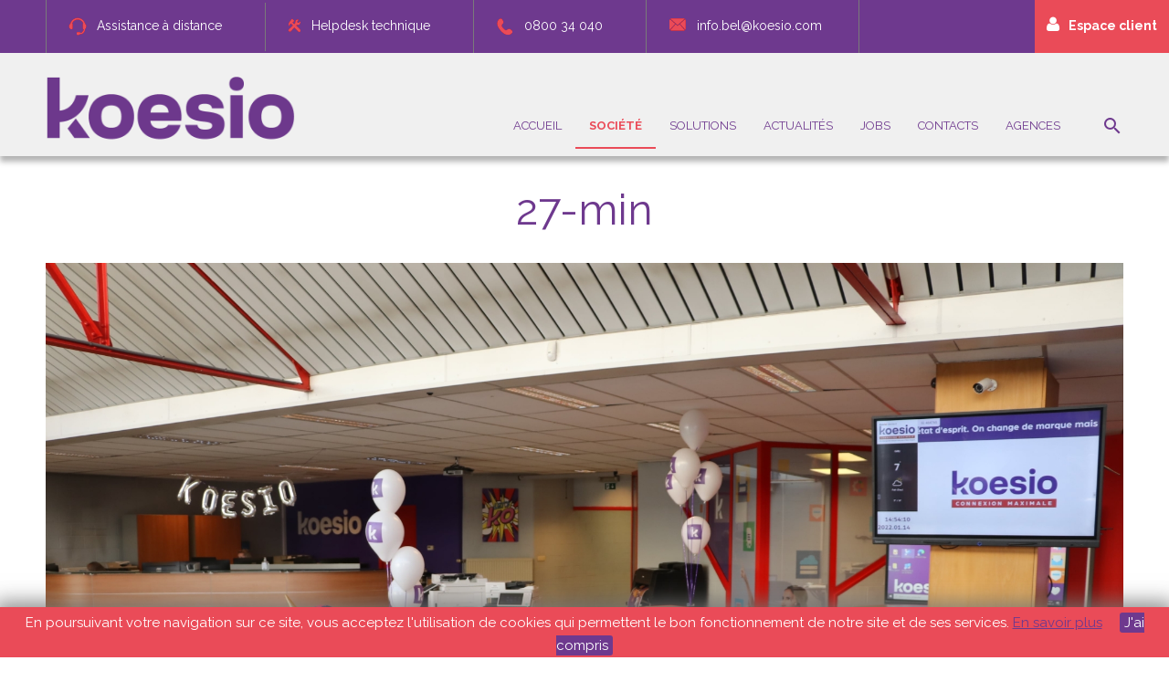

--- FILE ---
content_type: text/html; charset=utf-8
request_url: https://www.davin.be/about/galerie/koesio-belgique/27-min-282
body_size: 6682
content:
<!DOCTYPE html>
<html xmlns="http://www.w3.org/1999/xhtml" xml:lang="0" lang="0">
<head>
<meta charset="utf-8">
<meta id="viewport" name="viewport" content="width=device-width, initial-scale=1"> <base href="https://www.davin.be/about/galerie/koesio-belgique/27-min-282" />
<meta http-equiv="content-type" content="text/html; charset=utf-8" />
<meta name="keywords" content="Koesio Belgique | Impression - Gestion documentaire - Communication - Sécurité - Informatique. Nous vous accompagnons dans votre transformation numérique." />
<meta name="description" content="Découvrez notre galerie photos des différentes équipes et département de l'entreprise Koesio Belgique. Vous y trouverez nos équipes après-vente, informatique et technique. Vous aurez également un aperçu de nos showroom et stocks en Belgique et au Luxembourg.  Contactez-nous pour plus d'informations" />
<meta name="generator" content="Joomla! - Open Source Content Management" />
<title>Galerie - Category: Koesio Belgique - Image:  27-min</title>
<link href="/templates/theme3422/favicon.ico" rel="shortcut icon" type="image/vnd.microsoft.icon" />
<link href="https://www.davin.be/component/search/?Itemid=101&amp;id=282&amp;format=opensearch" rel="search" title="Valider  " type="application/opensearchdescription+xml" />
<link rel="stylesheet" href="/media/com_jchoptimize/cache/css/1cd8390e4cb58b0644fc0d3c7b24d1e9.css" />
<link href="//fonts.googleapis.com/css?family=Raleway:100,100i,200,200i,300,300i,400,400i,500,500i,600,600i,700,700i,800,800i,900,900i" rel="stylesheet" type="text/css" />
<link rel="stylesheet" href="/media/com_jchoptimize/cache/css/9134649205fce80074898d7a4b5ea97f.css" />
<link href="/modules/mod_sensomediabookmarks/css/style.css.php?id=308" rel="stylesheet" type="text/css" />
<link rel="stylesheet" href="/media/com_jchoptimize/cache/css/cae99cdabf6ac071e0e728f5778474bb.css" />
<script type="application/json" class="joomla-script-options new">{"csrf.token":"f8f989c33c3c1bbae9defddfef88df10","system.paths":{"root":"","base":""},"system.keepalive":{"interval":2640000,"uri":"\/component\/ajax\/?format=json"}}</script>
<!--[if lt IE 9]><script src="/media/system/js/polyfill.event.js?67416e7aef6ee19a741344751f32d7a1" type="text/javascript"></script><![endif]-->
<script type="application/ld+json">{"@context":"http:\/\/schema.org","@type":"Organization","name":" ","url":"https:\/\/www.davin.be\/"}</script>
<!-- Do not edit IE conditional style below -->
<!--[if lte IE 6]>
  <style type="text/css">
    .pngfile {
      behavior:url('https://www.davin.be/media/joomgallery/js/pngbehavior.htc') !important;
    }
  </style>
  <![endif]-->
<!-- End Conditional Style -->
<!-- Global site tag (gtag.js) - Google Analytics -->
<script src="/media/com_jchoptimize/cache/js/ada7a448da477babad3097a659d06071.js"></script>
<script type="text/javascript">(function($){$(document).ready(function(){v=$('#joomcommentform').validate({wrapper:'mark',submitHandler:function(a){joom_validatecomment()}});$('.btn[type=reset]').click(function(){v.resetForm()})})})(jQuery);jQuery(document).ready(function($){jQuery('.hasTooltip').tooltip({"html":true});if(window.MooTools){window.addEvent('load',function(){$$('[rel=tooltip],[data-toggle],a[data-toggle],button[data-toggle],[data-toggle=collapse],a[data-toggle=dropdown],.hasTooltip').each(function(e){e.getParent().hide=null;e.hide=null;});});}});jQuery(function($){initChosen();$("body").on("subform-row-add",initChosen);function initChosen(event,container)
{container=container||document;$(container).find("select").chosen({"disable_search_threshold":10,"search_contains":true,"allow_single_deselect":true,"placeholder_text_multiple":"Saisir ou choisir des options","placeholder_text_single":"S\u00e9lectionnez une option","no_results_text":"Aucun r\u00e9sultat correspondant"});}});var path="templates/theme3422/js/";(function($){$(document).ready(function(){var o=$("#back-top");$(window).scroll(function(){if($(this).scrollTop()>100){o.fadeIn()}else{o.fadeOut()}});var $scrollEl=($.browser.mozilla||$.browser.msie)?$("html"):$("body");o.find("a").click(function(){$scrollEl.animate({scrollTop:0},400);return false})})})(jQuery);;(function($){$(document).ready(function(){$(".moduletable#module_211>i.fa-user").click(function(){$(".moduletable#module_211").toggleClass("shown")})})})(jQuery);jQuery(function($){var e=$(window).width();$("#icemegamenu").find(".icesubMenu").each(function(a){var b=$(this).offset();var c=b.left+$(this).width();if(c>=e){$(this).addClass("ice_righttoleft")}});$(window).resize(function(){var d=$(window).width();$("#icemegamenu").find(".icesubMenu").removeClass("ice_righttoleft").each(function(a){var b=$(this).offset();var c=b.left+$(this).width();if(c>=d){$(this).addClass("ice_righttoleft")}})})});new WOW().init();</script>
<script src='https://www.google.com/recaptcha/api.js'></script>
<script async src="https://www.googletagmanager.com/gtag/js?id=UA-141332148-1"></script>
<script>window.dataLayer=window.dataLayer||[];function gtag(){dataLayer.push(arguments);}
gtag('js',new Date());gtag('config','UA-141332148-1');</script>
<script src="/templates/theme3422/html/mod_icemegamenu/js/menu.js" type="text/javascript" defer="defer"></script>
<script src="/templates/theme3422/html/mod_icemegamenu/js/jquery.rd-navbar.js" type="text/javascript" defer="defer"></script>
</head>
<body class="body__ option-com_joomgallery view-detail task- itemid-203">
<!-- Body -->
<div id="wrapper">
<div class="wrapper-inner">
<a id="fake" href='#'></a>
<!-- header -->
<div id="header"class="stuck_position"><div class="container">
<div class="row"><div class="moduletable header_menu  col-sm-6"><div class="module_container"><div class="mod-menu">
<ul class="menu ">
<li class="item-598">
<a  class="item-598" href="/assistance" target="_blank" title="Cette intervention sera facturée 28 euros les 15 minutes" ><img src="/images/Koesio/head_menu/casque-01.png" alt="Assistance à distance" /><span class="image-title">Assistance à distance</span> </a>
</li>
<li class="item-938">
<a  class="item-938" href="/helpdesk-technique" ><img src="/images/Koesio/head_menu/Helpdesk_technique-01-01-01.png" alt="Helpdesk technique" /><span class="image-title">Helpdesk technique</span> </a>
</li>
<li class="item-578">
<a href="tel:080034040" ><img src="/images/Koesio/head_menu/telephone-01.png" alt="0800 34 040" /><span class="image-title">0800 34 040</span> </a>
</li>
<li class="item-577">
<a href="mailto:info.bel@koesio.com" ><img src="/images/Koesio/head_menu/mail-01.png" alt="info.bel@koesio.com" /><span class="image-title">info.bel@koesio.com</span> </a>
</li>
</ul>
</div></div></div></div>
</div></div>
<!-- Top -->
<div id="top" class="stuck_position">
<div class="container">
<div class="row">
<div id="logo" class="col-sm-3">
<a href="https://www.davin.be/">
<a href="https://koesio.com/">
<img src="/images/Koesio/logo_header-01-01.png" alt=" ">
</a>
</a>
</a>
</div>
<nav class="moduletable home_menu  col-sm-9"><div class="module_container">
<div class="icemegamenu">
<ul id="icemegamenu">
<li id="iceMenu_101" class="iceMenuLiLevel_1 fa-home">
<a href="https://www.davin.be/" class=" iceMenuTitle ">
<span class="icemega_title icemega_nosubtitle">Accueil</span>
</a>
</li>
<li id="iceMenu_134" class="iceMenuLiLevel_1 mzr-drop parent active ">
<a class="icemega_active iceMenuTitle ">
<span class="icemega_title icemega_nosubtitle">Société</span>
</a>
<ul class="icesubMenu icemodules sub_level_1" style="width:200px">
<li>
<div style="float:left;width:200px" class="iceCols">
<ul>
<li id="iceMenu_138" class="iceMenuLiLevel_2 ">
<a href="/about/qui-sommes-nous" class=" iceMenuTitle ">
<span class="icemega_title icemega_nosubtitle">Qui sommes-nous?</span>
</a>
</li>
<li id="iceMenu_763" class="iceMenuLiLevel_2 ">
<a href="/about/pourquoi-koesio" class=" iceMenuTitle ">
<span class="icemega_title icemega_nosubtitle">Pourquoi Koesio?</span>
</a>
</li>
<li id="iceMenu_135" class="iceMenuLiLevel_2 ">
<a href="/about/historique" class=" iceMenuTitle ">
<span class="icemega_title icemega_nosubtitle">Historique</span>
</a>
</li>
<li id="iceMenu_203" class="iceMenuLiLevel_2 current active gallery">
<a href="/about/galerie" class=" iceMenuTitle ">
<span class="icemega_title icemega_nosubtitle">Galerie</span>
</a>
</li>
</ul>
</div>
</li>
</ul>
</li>
<li id="iceMenu_663" class="iceMenuLiLevel_1 mzr-drop parent ">
<a href="/solutions" class=" iceMenuTitle ">
<span class="icemega_title icemega_nosubtitle">Solutions</span>
</a>
<ul class="icesubMenu icemodules sub_level_1" style="width:280px">
<li>
<div style="float:left;width:280px" class="iceCols">
<ul>
<li id="iceMenu_755" class="iceMenuLiLevel_2 ">
<a href="/solutions/communication" class=" iceMenuTitle ">
<span class="icemega_title icemega_nosubtitle">Communication</span>
</a>
</li>
<li id="iceMenu_765" class="iceMenuLiLevel_2 ">
<a href="/solutions/gestion-documentaire" class=" iceMenuTitle ">
<span class="icemega_title icemega_nosubtitle">Gestion documentaire</span>
</a>
</li>
<li id="iceMenu_766" class="iceMenuLiLevel_2 ">
<a href="/solutions/impression" class=" iceMenuTitle ">
<span class="icemega_title icemega_nosubtitle">Impression</span>
</a>
</li>
</ul>
</div>
<div style="float:left;width:280px" class="iceCols">
<ul>
<li id="iceMenu_1019" class="iceMenuLiLevel_2 ">
<a href="/solutions/informatique" class=" iceMenuTitle ">
<span class="icemega_title icemega_nosubtitle">Informatique</span>
</a>
</li>
<li id="iceMenu_769" class="iceMenuLiLevel_2 ">
<a href="/solutions/securite" class=" iceMenuTitle ">
<span class="icemega_title icemega_nosubtitle">Sécurité</span>
</a>
</li>
</ul>
</div>
</li>
</ul>
</li>
<li id="iceMenu_285" class="iceMenuLiLevel_1 ">
<a href="/actualites" class=" iceMenuTitle ">
<span class="icemega_title icemega_nosubtitle">Actualités</span>
</a>
</li>
<li id="iceMenu_759" class="iceMenuLiLevel_1 ">
<a href="/jobs" class=" iceMenuTitle ">
<span class="icemega_title icemega_nosubtitle">Jobs</span>
</a>
</li>
<li id="iceMenu_711" class="iceMenuLiLevel_1 ">
<a href="/contactez-nous" class=" iceMenuTitle ">
<span class="icemega_title icemega_nosubtitle">Contacts</span>
</a>
</li>
<li id="iceMenu_710" class="iceMenuLiLevel_1 ">
<a href="/agences" class=" iceMenuTitle ">
<span class="icemega_title icemega_nosubtitle">Agences</span>
</a>
</li>
<li id="iceMenu_437" class="iceMenuLiLevel_1 mzr-drop parent menu-search">
<a class=" iceMenuTitle ">
<span class="icemega_title icemega_nosubtitle">Search</span>
</a>
<ul class="icesubMenu icemodules sub_level_1" style="width:100%">
<li>
<div style="float:left;width:1" class="iceCols">
<ul>
<li id="iceMenu_477" class="iceMenuLiLevel_2 ">
<div class="icemega_cover_module" style="width:100%">
<div class="icemega_modulewrap top_search" style="width:auto; ">
<div role="search" class="mod-search mod-search__top_search">
<form action="/about/galerie" method="post" class="navbar-form">
<label for="searchword" class="element-invisible">Rechercher</label> <input id="searchword" name="searchword" maxlength="200"  class="inputbox mod-search_searchword" type="text" size="200" placeholder="Recherche..." required><br /> <button class="button btn btn-primary" onclick="this.form.searchword.focus();"><i class="fa fa-search"></i> </button> <input type="hidden" name="task" value="search">
<input type="hidden" name="option" value="com_search">
<input type="hidden" name="Itemid" value="101">
</form>
<i class="fa fa-times"></i>
</div></div>
</div></li>
</ul>
</div>
</li>
</ul>
</li>
</ul>
</div></div></nav>
</div>
</div>
</div>
<!-- showcase -->
<div id="showcase"class="stuck_position"><div class="moduletable "><div class="module_container">
<style type="text/css">#adcookies{display:none;bottom:0;background:#ea4b58;color:#fff}#adcookies p{color:#fff}#adcookies a{color:#6e398e}#adcookies #removecookie{color:#fff;background:#6e398e}</style>
<script type="text/javascript">function SetCookie(c_name,value,expiredays)
{var exdate=new Date()
exdate.setDate(exdate.getDate()+expiredays)
document.cookie=c_name+"="+escape(value)+";path=/"+((expiredays==null)?"":";expires="+exdate.toGMTString())}
function hideMessage(){SetCookie('eucookie','eucookie',365*10);document.getElementById("adcookies").style.display="none";}</script>
<div id="adcookies" >
<p>En poursuivant votre navigation sur ce site, 
vous acceptez l'utilisation de cookies qui permettent le bon fonctionnement de notre site et de ses services. <a id="more" href="https://www.cnil.fr/fr/cookies-les-outils-pour-les-maitriser" title="Information sur les cookies" target="_blank" >En savoir plus</a>
<a id="removecookie">J'ai compris</a></p>
</div>
<script type="text/javascript">if(document.cookie.indexOf("eucookie")===-1){document.getElementById("adcookies").style.display="block";}
var rc=document.getElementById("removecookie");rc.onclick=hideMessage;</script>
</div></div></div>
<!-- Main Content row -->
<div id="content">
<div class="container">
<div class="row">
<div class="content-inner">
<!-- Left sidebar -->
<div id="component" class="col-sm-12">
<main role="main">
<div id="system-message-container">
</div>
<div class="gallery page-item">
<header class="page_header">
<h1 class="item_title" id="jg_photo_title"><span class="item_title_part_0 item_title_part_odd item_title_part_first_half item_title_part_first item_title_part_last">27-min</span></h1> </header>
<div id="jg_dtl_photo" class="jg_dtl_photo item_img img-full img-full__none">
<img src="https://www.davin.be/images/joomgallery/details/koesio_belgique_19/27-min_20220131_1385740098.jpg" class="jg_photo_custom" id="jg_photo_big" width="1900" height="1266" alt="27-min"  />
</div>
<div class="jg_details_custom">
</div>
</div>
</div>
</main>
</div>
</div>
</div>
</div>
</div>
<!-- video -->
<div id="video"class="stuck_position"><div class="container">
<div class="row"><div class="moduletable  "><div class="module_container"><div class="mod-quix-library">
<div class="qx quix">
<div class="qx-inner macintosh">
<div id="qx-section-654" class="qx-section "  >
<!-- Shape -->
<div 
    id="qx-row-89336" 
    class="qx-row "    >
<div id="qx-column-89338" class="qx-column  qx-col-lg-12 qx-col-md-12 qx-col-sm-12 qx-col-xs-12 qx-flex qx-flex-middle qx-flex-center" >
<div id="qx-gallery-3341" class="qx-element qx-element-gallery ">
<div class="qx-g-items">
<div class="row">
<div class="qx-col-md-3 qx-col-sm-6 item-padding qx-fg-item">
<div class="qx-fg-wrap  qx-hvr-pulse" data-wow-delay="0.1s">
<figure class="qx-overlay qx-overlay-hover">
<a class="qx-image" href="https://koesio.com/impression/" >
<img src="/images/Koesio/icones/Icones_RVB_impression_1134px.jpg" alt="Impression">
</a>
</figure>
<div class="qx-fg-content-box">
<h3 class="qx-fg-title"><span class="item_title_part_0 item_title_part_odd item_title_part_first_half item_title_part_first item_title_part_last">Impression</span></h3>
</div>
</div>
</div>
<div class="qx-col-md-3 qx-col-sm-6 item-padding qx-fg-item">
<div class="qx-fg-wrap  qx-hvr-pulse" data-wow-delay="0.2s">
<figure class="qx-overlay qx-overlay-hover">
<a class="qx-image" href="https://koesio.com/gestion-documentaire/" >
<img src="/images/Koesio/icones/Icones_RVB_demat_1134px.jpg" alt="Gestion Documentaire">
</a>
</figure>
<div class="qx-fg-content-box">
<h3 class="qx-fg-title"><span class="item_title_part_0 item_title_part_odd item_title_part_first_half item_title_part_first">Gestion</span> <span class="item_title_part_1 item_title_part_even item_title_part_second_half item_title_part_last">Documentaire</span></h3>
</div>
</div>
</div>
<div class="qx-col-md-3 qx-col-sm-6 item-padding qx-fg-item">
<div class="qx-fg-wrap  qx-hvr-pulse" data-wow-delay="0.3s">
<figure class="qx-overlay qx-overlay-hover">
<a class="qx-image" href="https://koesio.com/communication/" >
<img src="/images/Koesio/icones/Icones_RVB_communication_1134px.jpg" alt="Communication">
</a>
</figure>
<div class="qx-fg-content-box">
<h3 class="qx-fg-title"><span class="item_title_part_0 item_title_part_odd item_title_part_first_half item_title_part_first item_title_part_last">Communication</span></h3>
</div>
</div>
</div>
<div class="qx-col-md-3 qx-col-sm-6 item-padding qx-fg-item">
<div class="qx-fg-wrap  qx-hvr-pulse" data-wow-delay="0.4s">
<figure class="qx-overlay qx-overlay-hover">
<a class="qx-image" href="https://koesio.com/securite/" >
<img src="/images/Koesio/icones/Icones_RVB_securite_1134px.jpg" alt="Sécurité">
</a>
</figure>
<div class="qx-fg-content-box">
<h3 class="qx-fg-title"><span class="item_title_part_0 item_title_part_odd item_title_part_first_half item_title_part_first item_title_part_last">Sécurité</span></h3>
</div>
</div>
</div>
</div>
<div class="row">
<div class="qx-col-md-3 qx-col-sm-6 item-padding qx-fg-item">
<div class="qx-fg-wrap  qx-hvr-pulse" data-wow-delay="0.5s">
<figure class="qx-overlay qx-overlay-hover">
<a class="qx-image" href="https://koesio.com/informatique/" >
<img src="/images/Koesio/icones/Icones_RVB_informatique_1134px.jpg" alt="Informatique">
</a>
</figure>
<div class="qx-fg-content-box">
<h3 class="qx-fg-title"><span class="item_title_part_0 item_title_part_odd item_title_part_first_half item_title_part_first item_title_part_last">Informatique</span></h3>
</div>
</div>
</div>
</div>
</div>
</div>
<!-- qx-element-filterable-gallery --></div>
<!-- qx-col -->
</div>
<!-- qx-row -->
</div>
<!-- qx-section -->
</div>
</div>
</div></div></div></div>
</div></div>
<!-- bottom -->
<div id="bottom"class="stuck_position"><div class="container">
<div class="row"><div class="moduletable resent_post  col-sm-3"><div class="module_container"><header class='page_header'><h3 class="moduleTitle "><span class="item_title_part_0 item_title_part_odd item_title_part_first_half item_title_part_first item_title_part_last">Actualités</span></h3></header><div class="mod-newsflash-adv mod-newsflash-adv__resent_post cols-1" id="module_228">
<div class="row">
<article class="col-sm-12 item item_num0 item__module  " id="item_464">
<div class="item_content">
<!-- Item title -->
<h4 class="item_title item_title__resent_post"><a href="/actualites/464-rugby-koesio-2023"><span class="item_title_part_0 item_title_part_odd item_title_part_first_half item_title_part_first">Coupe</span> <span class="item_title_part_1 item_title_part_even item_title_part_first_half">du</span> <span class="item_title_part_2 item_title_part_odd item_title_part_first_half">Monde</span> <span class="item_title_part_3 item_title_part_even item_title_part_second_half">Rugby</span> <span class="item_title_part_4 item_title_part_odd item_title_part_second_half">Koesio</span> <span class="item_title_part_5 item_title_part_even item_title_part_second_half item_title_part_last">2023</span></a></h4>
<time datetime="2023-08-03 07:18" class="item_published">
		Aoû 03, 2023	</time>
<!-- Read More link -->
</div>
<div class="clearfix"></div> </article>
</div><div class="row"> <article class="col-sm-12 item item_num1 item__module  " id="item_455">
<div class="item_content">
<!-- Item title -->
<h4 class="item_title item_title__resent_post"><a href="/actualites/455-agence-de-luxembourg"><span class="item_title_part_0 item_title_part_odd item_title_part_first_half item_title_part_first">Notre</span> <span class="item_title_part_1 item_title_part_even item_title_part_first_half">agence</span> <span class="item_title_part_2 item_title_part_odd item_title_part_first_half">de</span> <span class="item_title_part_3 item_title_part_even item_title_part_first_half">Luxembourg</span> <span class="item_title_part_4 item_title_part_odd item_title_part_second_half">adopte</span> <span class="item_title_part_5 item_title_part_even item_title_part_second_half">ses</span> <span class="item_title_part_6 item_title_part_odd item_title_part_second_half">nouvelles</span> <span class="item_title_part_7 item_title_part_even item_title_part_second_half item_title_part_last">couleurs</span></a></h4>
<time datetime="2022-02-23 13:31" class="item_published">
		Fév 23, 2022	</time>
<!-- Read More link -->
</div>
<div class="clearfix"></div> </article>
</div><div class="row"> <article class="col-sm-12 item item_num2 item__module  lastItem" id="item_453">
<div class="item_content">
<!-- Item title -->
<h4 class="item_title item_title__resent_post"><a href="/actualites/453-premiers-matchs-de-jupiler-pro-league-sous-les-couleurs-de-koesio"><span class="item_title_part_0 item_title_part_odd item_title_part_first_half item_title_part_first">Premiers</span> <span class="item_title_part_1 item_title_part_even item_title_part_first_half">matchs</span> <span class="item_title_part_2 item_title_part_odd item_title_part_first_half">de</span> <span class="item_title_part_3 item_title_part_even item_title_part_first_half">Jupiler</span> <span class="item_title_part_4 item_title_part_odd item_title_part_first_half">Pro</span> <span class="item_title_part_5 item_title_part_even item_title_part_first_half">League</span> <span class="item_title_part_6 item_title_part_odd item_title_part_second_half">sous</span> <span class="item_title_part_7 item_title_part_even item_title_part_second_half">les</span> <span class="item_title_part_8 item_title_part_odd item_title_part_second_half">couleurs</span> <span class="item_title_part_9 item_title_part_even item_title_part_second_half">de</span> <span class="item_title_part_10 item_title_part_odd item_title_part_second_half item_title_part_last">Koesio</span></a></h4>
<time datetime="2022-01-31 15:14" class="item_published">
		Jan 31, 2022	</time>
<!-- Read More link -->
</div>
<div class="clearfix"></div> </article>
</div>
<div class="clearfix"></div>
</div></div></div><div class="moduletable contstruction  col-sm-3"><div class="module_container"><div class="mod-article-single mod-article-single__contstruction" id="module_226">
<div class="item__module" id="item_157">
<!-- Intro Text -->
<div class="item_introtext">
<p><img src="/images/Koesio/LKoesio_BLANC_50mm_RVB.png" alt="" width="202" height="65" /></p>
<p></p>
<p><img src="/images/Koesio/head_menu/localisation-01-01.png" alt="" />Siège social : Rue Antoine de St Exupéry, 18</p>
<p>             6041 Gosselies</p>
<p><img src="/images/Koesio/head_menu/telephone-01.png" alt="" />0800 34 040 </p>
<p><img src="/images/Koesio/head_menu/mail-01.png" alt="" />info.bel@koesio.com</p>
<p></p>	</div>
</div>
</div></div></div><div class="moduletable bottom_services  col-sm-3"><div class="module_container"><header class='page_header'><h3 class="moduleTitle "><span class="item_title_part_0 item_title_part_odd item_title_part_first_half item_title_part_first item_title_part_last">Société</span></h3></header><div class="mod-article-single mod-article-single__bottom_services" id="module_291">
<div class="item__module" id="item_158">
<!-- Intro Text -->
<div class="item_introtext">
<p><a href="/index.php/about/qui-sommes-nous">Qui sommes-nous?</a></p>
<p><a href="/index.php/about/pourquoi-koesio">Pourquoi Koesio?</a></p>
<p><a href="/index.php/about/history">Historique</a></p>
<p><a href="/index.php/about/galerie-photos">Galerie</a></p>	</div>
</div>
</div></div></div><div class="moduletable bottom_services  col-sm-3"><div class="module_container"><header class='page_header'><h3 class="moduleTitle "><span class="item_title_part_0 item_title_part_odd item_title_part_first_half item_title_part_first item_title_part_last">Solutions</span></h3></header><div class="mod-article-single mod-article-single__bottom_services" id="module_292">
<div class="item__module" id="item_209">
<!-- Intro Text -->
<div class="item_introtext">
<p><a href="https://koesio.com/communication/">Communication</a></p>
<p><a href="https://koesio.com/gestion-documentaire/">Gestion documentaire</a></p>
<p><a href="https://koesio.com/impression/">Impression</a></p>
<p><a href="https://koesio.com/informatique/">Informatique</a></p>
<p><a href="https://koesio.com/securite/">Sécurité</a></p>	</div>
</div>
</div></div></div></div>
</div></div>
</div>
</div>
<div id="footer-wrapper">
<div class="footer-wrapper-inner">
<!-- Copyright -->
<div id="copyright" role="contentinfo">
<div class="container"> <div class="row">
<div class="copyright col-sm-7">
<span class="siteName"> </span>
<span class="copy">&copy; </span><span class="year">2026</span> <a class="terms_link" href="/">
                                    Koesio Belgique. Tous droits réservés.                                </a>
</div>
<div class="moduletable  "><div class="module_container"><div id="sensomediabookmarks308" class="sensomediabookmarks sensomedia_socialicons_right sensomedia_socialicons_white sensomedia_socialicons_hwhite">
<ul class="sensomedia_socialicons"><li><p style="color:#333366">Suivez-nous    </p></li><li style="background-color:#ea4b58" class="customizable smsb_icon_facebook"><a href="https://www.facebook.com/koesioconnexion" title="Facebook" target="_blank"><span></span></a></li><li style="background-color:#ea4b58" class="customizable smsb_icon_linkedin"><a href="https://www.linkedin.com/company/koesio/?originalSubdomain=fr" title="LinkedIn" target="_blank"><span></span></a></li><li style="background-color:#ea4b58" class="customizable smsb_icon_youtube"><a href="https://www.youtube.com/channel/UCqnpIoJK11TXSWrfARavLXg" title="Youtube" target="_blank"><span></span></a></li></ul>
</div>
</div></div>
<!--     More <a  rel='nofollow' href='http://www.templatemonster.com/category/construction-company-joomla-templates/' target='_blank'>Construction Company Joomla Templates at TemplateMonster.com</a>-->
</div>
</div>
</div>
</div>
</div>
<div id="back-top">
<a href="#"><span></span></a>
</div>
<div id="fixed-sidebar-right">
<div class="moduletable login login_shell" id="module_211"><!doctype html>
<html lang="fr">
<head>
<meta charset="UTF-8">
<i class="fa fa-user">
</i>
<div class="mod_login_wrapper" >
<noindex>
<div class="jlslogin">
<div class="slogin-clear"></div>
<form action="/about/galerie" method="post" id="login-form" >
<fieldset class="userdata">
<div id="form-login-username">
<label for="modlgn-username">Nom d'utilisateur</label>
<input id="modlgn-username" type="text" name="username" class="inputbox"  size="18" placeholder="Nom d'utilisateur" />
</div>
<div id="form-login-password">
<label for="modlgn-passwd">Mot de passe</label>
<input id="modlgn-passwd" type="password" name="password" class="inputbox" size="18" placeholder="Mot de passe"  />
</div>
<div id="form-login-remember">
<label for="modlgn-remember">
<input id="modlgn-remember" type="checkbox" name="remember" class="inputbox" value="yes"/>
				  	Se souvenir de moi				 </label>
</div>
<div class="slogin-clear"></div>
<input type="submit" name="Submit" class="btn button" value="Connexion" />
<input type="hidden" name="option" value="com_users" />
<input type="hidden" name="task" value="user.login" />
<input type="hidden" name="return" value="aW5kZXgucGhwP0l0ZW1pZD04MDU=" />
<input type="hidden" name="f8f989c33c3c1bbae9defddfef88df10" value="1" />	</fieldset>
<ul class="ul-jlslogin">
<li>
<a  rel="nofollow" href="/password-reset">
			Mot de passe oublié ?</a>
</li>
<li>
<a  rel="nofollow" href="/username-reminder-request">
			Nom d'utilisateur oublié?</a>
</li>
<li>
<a  rel="nofollow" href="/user-registration">
				Créer un compte</a>
</li>
</ul>
</form>
<div id="slogin-buttons" class="slogin-buttons slogin-default">
</div>
</div>
</noindex>
</div>
</div><div class="moduletable login login_shell" id="module_255"><header class='page_header'><h3 class="moduleTitle "><span class="item_title_part_0 item_title_part_odd item_title_part_first_half item_title_part_first item_title_part_last">Connexion</span></h3></header><div class="mod-login mod-login__login login_shell">
<form action="/about/galerie" method="post" id="login-form" class="form-inline">
<div class="mod-login_userdata">
<div id="form-login-username" class="control-group">
<div class="controls">
<div class="input-prepend">
<span class="add-on">
<span class="fa fa-user hasTooltip" title="Identifiant"></span>
<label for="modlgn-username" class="element-invisible">Identifiant</label>
</span>
<input id="modlgn-username" type="text" name="username" class="input-small" tabindex="0" size="18" placeholder="Identifiant" />
</div>
</div>
</div>
<div id="form-login-password" class="control-group">
<div class="controls">
<div class="input-prepend">
<span class="add-on">
<span class="fa fa-lock hasTooltip" title="Mot de passe">
</span>
<label for="modlgn-passwd" class="element-invisible">Mot de passe							</label>
</span>
<input id="modlgn-passwd" type="password" name="password" class="input-small" tabindex="0" size="18" placeholder="Mot de passe" />
</div>
</div>
</div>
<div class="mod-login_submit">
<button type="submit" tabindex="3" name="Submit" class="btn btn-primary">Connexion</button>
<a class="btn btn-primary register" href="/user-registration">Créer un compte</a>
</div>
<ul class="unstyled">
<li><a href="/password-reset" class="hasTooltip" title="Mot de passe oublié ?">Mot de passe oublié?</a></li>
</ul>
<input type="hidden" name="option" value="com_users">
<input type="hidden" name="task" value="user.login">
<input type="hidden" name="return" value="aHR0cHM6Ly93d3cuZGF2aW4uYmUvYWJvdXQvZ2FsZXJpZS9rb2VzaW8tYmVsZ2lxdWUvMjctbWluLTI4Mg==">
<input type="hidden" name="f8f989c33c3c1bbae9defddfef88df10" value="1" />	<label for="mod-login_remember255" class="checkbox">
<input id="mod-login_remember255" class="mod-login_remember" type="checkbox" name="remember" value="yes">
				Se souvenir de moi			</label>
</div>
</form>
</div></div>
</div>
</body>
</html>

--- FILE ---
content_type: text/css
request_url: https://www.davin.be/media/com_jchoptimize/cache/css/1cd8390e4cb58b0644fc0d3c7b24d1e9.css
body_size: 59188
content:
@charset "utf-8";@import "/templates/theme3422/css/material-icons.css";
/***!  /libraries/quix/assets/css/quixtrap.css  !***/

.qx-inner *{-webkit-box-sizing:border-box;-moz-box-sizing:border-box;box-sizing:border-box}.qx-inner *:before,.qx-inner *:after{-webkit-box-sizing:border-box;-moz-box-sizing:border-box;box-sizing:border-box}a{color:#337ab7;text-decoration:none}a:hover,a:focus{color:#23527c}a:focus{outline:5px auto -webkit-focus-ring-color;outline-offset:-2px}figure{margin:0}img{vertical-align:middle}.qx-img-responsive{display:block;max-width:100%;height:auto}.qx-img-rounded{border-radius:6px}.qx-img-thumbnail{padding:4px;line-height:1.42857143;background-color:#fff;border:1px solid #ddd;border-radius:4px;-webkit-transition:all 0.2s ease-in-out;-o-transition:all 0.2s ease-in-out;transition:all 0.2s ease-in-out;display:inline-block;max-width:100%;height:auto}.qx-img-circle{border-radius:50%}hr{margin-top:20px;margin-bottom:20px;border:0;border-top:1px solid #eee}.qx-sr-only{position:absolute;width:1px;height:1px;margin:-1px;padding:0;overflow:hidden;clip:rect(0,0,0,0);border:0}.qx-sr-only-focusable:active,.qx-sr-only-focusable:focus{position:static;width:auto;height:auto;margin:0;overflow:visible;clip:auto}[role="button"]{cursor:pointer}.qx-container{margin-right:auto;margin-left:auto;padding-left:15px;padding-right:15px}@media (min-width:768px){.qx-container{width:750px}}@media (min-width:992px){.qx-container{width:970px}}@media (min-width:1200px){.qx-container{width:1170px}}.qx-container-fluid{margin-right:auto;margin-left:auto;padding-left:15px;padding-right:15px}.qx-row{margin-left:-15px;margin-right:-15px}.qx-col-xs-1,.qx-col-sm-1,.qx-col-md-1,.qx-col-lg-1,.qx-col-xs-2,.qx-col-sm-2,.qx-col-md-2,.qx-col-lg-2,.qx-col-xs-3,.qx-col-sm-3,.qx-col-md-3,.qx-col-lg-3,.qx-col-xs-4,.qx-col-sm-4,.qx-col-md-4,.qx-col-lg-4,.qx-col-xs-5,.qx-col-sm-5,.qx-col-md-5,.qx-col-lg-5,.qx-col-xs-6,.qx-col-sm-6,.qx-col-md-6,.qx-col-lg-6,.qx-col-xs-7,.qx-col-sm-7,.qx-col-md-7,.qx-col-lg-7,.qx-col-xs-8,.qx-col-sm-8,.qx-col-md-8,.qx-col-lg-8,.qx-col-xs-9,.qx-col-sm-9,.qx-col-md-9,.qx-col-lg-9,.qx-col-xs-10,.qx-col-sm-10,.qx-col-md-10,.qx-col-lg-10,.qx-col-xs-11,.qx-col-sm-11,.qx-col-md-11,.qx-col-lg-11,.qx-col-xs-12,.qx-col-sm-12,.qx-col-md-12,.qx-col-lg-12{position:relative;min-height:1px;padding-left:15px;padding-right:15px}.qx-col-xs-1,.qx-col-xs-2,.qx-col-xs-3,.qx-col-xs-4,.qx-col-xs-5,.qx-col-xs-6,.qx-col-xs-7,.qx-col-xs-8,.qx-col-xs-9,.qx-col-xs-10,.qx-col-xs-11,.qx-col-xs-12{float:left}.qx-col-xs-12{width:100%}.qx-col-xs-11{width:91.66666667%}.qx-col-xs-10{width:83.33333333%}.qx-col-xs-9{width:75%}.qx-col-xs-8{width:66.66666667%}.qx-col-xs-7{width:58.33333333%}.qx-col-xs-6{width:50%}.qx-col-xs-5{width:41.66666667%}.qx-col-xs-4{width:33.33333333%}.qx-col-xs-3{width:25%}.qx-col-xs-2{width:16.66666667%}.qx-col-xs-1{width:8.33333333%}.qx-col-xs-pull-12{right:100%}.qx-col-xs-pull-11{right:91.66666667%}.qx-col-xs-pull-10{right:83.33333333%}.qx-col-xs-pull-9{right:75%}.qx-col-xs-pull-8{right:66.66666667%}.qx-col-xs-pull-7{right:58.33333333%}.qx-col-xs-pull-6{right:50%}.qx-col-xs-pull-5{right:41.66666667%}.qx-col-xs-pull-4{right:33.33333333%}.qx-col-xs-pull-3{right:25%}.qx-col-xs-pull-2{right:16.66666667%}.qx-col-xs-pull-1{right:8.33333333%}.qx-col-xs-pull-0{right:auto}.qx-col-xs-push-12{left:100%}.qx-col-xs-push-11{left:91.66666667%}.qx-col-xs-push-10{left:83.33333333%}.qx-col-xs-push-9{left:75%}.qx-col-xs-push-8{left:66.66666667%}.qx-col-xs-push-7{left:58.33333333%}.qx-col-xs-push-6{left:50%}.qx-col-xs-push-5{left:41.66666667%}.qx-col-xs-push-4{left:33.33333333%}.qx-col-xs-push-3{left:25%}.qx-col-xs-push-2{left:16.66666667%}.qx-col-xs-push-1{left:8.33333333%}.qx-col-xs-push-0{left:auto}.qx-col-xs-offset-12{margin-left:100%}.qx-col-xs-offset-11{margin-left:91.66666667%}.qx-col-xs-offset-10{margin-left:83.33333333%}.qx-col-xs-offset-9{margin-left:75%}.qx-col-xs-offset-8{margin-left:66.66666667%}.qx-col-xs-offset-7{margin-left:58.33333333%}.qx-col-xs-offset-6{margin-left:50%}.qx-col-xs-offset-5{margin-left:41.66666667%}.qx-col-xs-offset-4{margin-left:33.33333333%}.qx-col-xs-offset-3{margin-left:25%}.qx-col-xs-offset-2{margin-left:16.66666667%}.qx-col-xs-offset-1{margin-left:8.33333333%}.qx-col-xs-offset-0{margin-left:0%}@media (min-width:768px){.qx-col-sm-1,.qx-col-sm-2,.qx-col-sm-3,.qx-col-sm-4,.qx-col-sm-5,.qx-col-sm-6,.qx-col-sm-7,.qx-col-sm-8,.qx-col-sm-9,.qx-col-sm-10,.qx-col-sm-11,.qx-col-sm-12{float:left}.qx-col-sm-12{width:100%}.qx-col-sm-11{width:91.66666667%}.qx-col-sm-10{width:83.33333333%}.qx-col-sm-9{width:75%}.qx-col-sm-8{width:66.66666667%}.qx-col-sm-7{width:58.33333333%}.qx-col-sm-6{width:50%}.qx-col-sm-5{width:41.66666667%}.qx-col-sm-4{width:33.33333333%}.qx-col-sm-3{width:25%}.qx-col-sm-2{width:16.66666667%}.qx-col-sm-1{width:8.33333333%}.qx-col-sm-pull-12{right:100%}.qx-col-sm-pull-11{right:91.66666667%}.qx-col-sm-pull-10{right:83.33333333%}.qx-col-sm-pull-9{right:75%}.qx-col-sm-pull-8{right:66.66666667%}.qx-col-sm-pull-7{right:58.33333333%}.qx-col-sm-pull-6{right:50%}.qx-col-sm-pull-5{right:41.66666667%}.qx-col-sm-pull-4{right:33.33333333%}.qx-col-sm-pull-3{right:25%}.qx-col-sm-pull-2{right:16.66666667%}.qx-col-sm-pull-1{right:8.33333333%}.qx-col-sm-pull-0{right:auto}.qx-col-sm-push-12{left:100%}.qx-col-sm-push-11{left:91.66666667%}.qx-col-sm-push-10{left:83.33333333%}.qx-col-sm-push-9{left:75%}.qx-col-sm-push-8{left:66.66666667%}.qx-col-sm-push-7{left:58.33333333%}.qx-col-sm-push-6{left:50%}.qx-col-sm-push-5{left:41.66666667%}.qx-col-sm-push-4{left:33.33333333%}.qx-col-sm-push-3{left:25%}.qx-col-sm-push-2{left:16.66666667%}.qx-col-sm-push-1{left:8.33333333%}.qx-col-sm-push-0{left:auto}.qx-col-sm-offset-12{margin-left:100%}.qx-col-sm-offset-11{margin-left:91.66666667%}.qx-col-sm-offset-10{margin-left:83.33333333%}.qx-col-sm-offset-9{margin-left:75%}.qx-col-sm-offset-8{margin-left:66.66666667%}.qx-col-sm-offset-7{margin-left:58.33333333%}.qx-col-sm-offset-6{margin-left:50%}.qx-col-sm-offset-5{margin-left:41.66666667%}.qx-col-sm-offset-4{margin-left:33.33333333%}.qx-col-sm-offset-3{margin-left:25%}.qx-col-sm-offset-2{margin-left:16.66666667%}.qx-col-sm-offset-1{margin-left:8.33333333%}.qx-col-sm-offset-0{margin-left:0%}}@media (min-width:992px){.qx-col-md-1,.qx-col-md-2,.qx-col-md-3,.qx-col-md-4,.qx-col-md-5,.qx-col-md-6,.qx-col-md-7,.qx-col-md-8,.qx-col-md-9,.qx-col-md-10,.qx-col-md-11,.qx-col-md-12{float:left}.qx-col-md-12{width:100%}.qx-col-md-11{width:91.66666667%}.qx-col-md-10{width:83.33333333%}.qx-col-md-9{width:75%}.qx-col-md-8{width:66.66666667%}.qx-col-md-7{width:58.33333333%}.qx-col-md-6{width:50%}.qx-col-md-5{width:41.66666667%}.qx-col-md-4{width:33.33333333%}.qx-col-md-3{width:25%}.qx-col-md-2{width:16.66666667%}.qx-col-md-1{width:8.33333333%}.qx-col-md-pull-12{right:100%}.qx-col-md-pull-11{right:91.66666667%}.qx-col-md-pull-10{right:83.33333333%}.qx-col-md-pull-9{right:75%}.qx-col-md-pull-8{right:66.66666667%}.qx-col-md-pull-7{right:58.33333333%}.qx-col-md-pull-6{right:50%}.qx-col-md-pull-5{right:41.66666667%}.qx-col-md-pull-4{right:33.33333333%}.qx-col-md-pull-3{right:25%}.qx-col-md-pull-2{right:16.66666667%}.qx-col-md-pull-1{right:8.33333333%}.qx-col-md-pull-0{right:auto}.qx-col-md-push-12{left:100%}.qx-col-md-push-11{left:91.66666667%}.qx-col-md-push-10{left:83.33333333%}.qx-col-md-push-9{left:75%}.qx-col-md-push-8{left:66.66666667%}.qx-col-md-push-7{left:58.33333333%}.qx-col-md-push-6{left:50%}.qx-col-md-push-5{left:41.66666667%}.qx-col-md-push-4{left:33.33333333%}.qx-col-md-push-3{left:25%}.qx-col-md-push-2{left:16.66666667%}.qx-col-md-push-1{left:8.33333333%}.qx-col-md-push-0{left:auto}.qx-col-md-offset-12{margin-left:100%}.qx-col-md-offset-11{margin-left:91.66666667%}.qx-col-md-offset-10{margin-left:83.33333333%}.qx-col-md-offset-9{margin-left:75%}.qx-col-md-offset-8{margin-left:66.66666667%}.qx-col-md-offset-7{margin-left:58.33333333%}.qx-col-md-offset-6{margin-left:50%}.qx-col-md-offset-5{margin-left:41.66666667%}.qx-col-md-offset-4{margin-left:33.33333333%}.qx-col-md-offset-3{margin-left:25%}.qx-col-md-offset-2{margin-left:16.66666667%}.qx-col-md-offset-1{margin-left:8.33333333%}.qx-col-md-offset-0{margin-left:0%}}@media (min-width:1200px){.qx-col-lg-1,.qx-col-lg-2,.qx-col-lg-3,.qx-col-lg-4,.qx-col-lg-5,.qx-col-lg-6,.qx-col-lg-7,.qx-col-lg-8,.qx-col-lg-9,.qx-col-lg-10,.qx-col-lg-11,.qx-col-lg-12{float:left}.qx-col-lg-12{width:100%}.qx-col-lg-11{width:91.66666667%}.qx-col-lg-10{width:83.33333333%}.qx-col-lg-9{width:75%}.qx-col-lg-8{width:66.66666667%}.qx-col-lg-7{width:58.33333333%}.qx-col-lg-6{width:50%}.qx-col-lg-5{width:41.66666667%}.qx-col-lg-4{width:33.33333333%}.qx-col-lg-3{width:25%}.qx-col-lg-2{width:16.66666667%}.qx-col-lg-1{width:8.33333333%}.qx-col-lg-pull-12{right:100%}.qx-col-lg-pull-11{right:91.66666667%}.qx-col-lg-pull-10{right:83.33333333%}.qx-col-lg-pull-9{right:75%}.qx-col-lg-pull-8{right:66.66666667%}.qx-col-lg-pull-7{right:58.33333333%}.qx-col-lg-pull-6{right:50%}.qx-col-lg-pull-5{right:41.66666667%}.qx-col-lg-pull-4{right:33.33333333%}.qx-col-lg-pull-3{right:25%}.qx-col-lg-pull-2{right:16.66666667%}.qx-col-lg-pull-1{right:8.33333333%}.qx-col-lg-pull-0{right:auto}.qx-col-lg-push-12{left:100%}.qx-col-lg-push-11{left:91.66666667%}.qx-col-lg-push-10{left:83.33333333%}.qx-col-lg-push-9{left:75%}.qx-col-lg-push-8{left:66.66666667%}.qx-col-lg-push-7{left:58.33333333%}.qx-col-lg-push-6{left:50%}.qx-col-lg-push-5{left:41.66666667%}.qx-col-lg-push-4{left:33.33333333%}.qx-col-lg-push-3{left:25%}.qx-col-lg-push-2{left:16.66666667%}.qx-col-lg-push-1{left:8.33333333%}.qx-col-lg-push-0{left:auto}.qx-col-lg-offset-12{margin-left:100%}.qx-col-lg-offset-11{margin-left:91.66666667%}.qx-col-lg-offset-10{margin-left:83.33333333%}.qx-col-lg-offset-9{margin-left:75%}.qx-col-lg-offset-8{margin-left:66.66666667%}.qx-col-lg-offset-7{margin-left:58.33333333%}.qx-col-lg-offset-6{margin-left:50%}.qx-col-lg-offset-5{margin-left:41.66666667%}.qx-col-lg-offset-4{margin-left:33.33333333%}.qx-col-lg-offset-3{margin-left:25%}.qx-col-lg-offset-2{margin-left:16.66666667%}.qx-col-lg-offset-1{margin-left:8.33333333%}.qx-col-lg-offset-0{margin-left:0%}}h1,h2,h3,h4,h5,h6,.qx-h1,.qx-h2,.qx-h3,.qx-h4,.qx-h5,.qx-h6{font-family:inherit;font-weight:500;line-height:1.1;color:inherit}h1 small,h2 small,h3 small,h4 small,h5 small,h6 small,.qx-h1 small,.qx-h2 small,.qx-h3 small,.qx-h4 small,.qx-h5 small,.qx-h6 small,h1 .small,h2 .small,h3 .small,h4 .small,h5 .small,h6 .small,.qx-h1 .qx-small,.qx-h2 .qx-small,.qx-h3 .qx-small,.qx-h4 .qx-small,.qx-h5 .qx-small,.qx-h6 .qx-small{font-weight:normal;line-height:1;color:#777}h1,.qx-h1,h2,.qx-h2,h3,.qx-h3{margin-top:20px;margin-bottom:10px}h1 small,.qx-h1 small,h2 small,.qx-h2 small,h3 small,.qx-h3 small,h1 .small,.qx-h1 .qx-small,h2 .small,.qx-h2 .qx-small,h3 .small,.qx-h3 .qx-small{font-size:65%}h4,.qx-h4,h5,.qx-h5,h6,.qx-h6{margin-top:10px;margin-bottom:10px}h4 small,.qx-h4 small,h5 small,.qx-h5 small,h6 small,.qx-h6 small,h4 .small,.qx-h4 .qx-small,h5 .small,.qx-h5 .qx-small,h6 .small,.qx-h6 .qx-small{font-size:75%}h1,.qx-h1{font-size:36px}h2,.qx-h2{font-size:30px}h3,.qx-h3{font-size:24px}h4,.qx-h4{font-size:18px}h5,.qx-h5{font-size:14px}h6,.qx-h6{font-size:12px}p{margin:0 0 10px}.qx-lead{margin-bottom:20px;font-size:16px;font-weight:300;line-height:1.4}@media (min-width:768px){.qx-lead{font-size:21px}}small,.qx-small{font-size:85%}mark,.qx-mark{background-color:#fcf8e3;padding:.2em}.qx-text-left{text-align:left}.qx-text-right{text-align:right}.qx-text-center{text-align:center}.qx-text-justify{text-align:justify}.qx-text-nowrap{white-space:nowrap}.qx-text-lowercase{text-transform:lowercase}.qx-text-uppercase{text-transform:uppercase}.qx-text-capitalize{text-transform:capitalize}.qx-text-muted{color:#777}.qx-text-primary{color:#337ab7}a.text-primary:hover,a.text-primary:focus{color:#286090}.qx-text-success{color:#3c763d}a.text-success:hover,a.text-success:focus{color:#2b542c}.qx-text-info{color:#31708f}a.text-info:hover,a.text-info:focus{color:#245269}.qx-text-warning{color:#8a6d3b}a.text-warning:hover,a.text-warning:focus{color:#66512c}.qx-text-danger{color:#a94442}a.text-danger:hover,a.text-danger:focus{color:#843534}.qx-bg-primary{color:#fff;background-color:#337ab7}a.bg-primary:hover,a.bg-primary:focus{background-color:#286090}.qx-bg-success{background-color:#dff0d8}a.bg-success:hover,a.bg-success:focus{background-color:#c1e2b3}.qx-bg-info{background-color:#d9edf7}a.bg-info:hover,a.bg-info:focus{background-color:#afd9ee}.qx-bg-warning{background-color:#fcf8e3}a.bg-warning:hover,a.bg-warning:focus{background-color:#f7ecb5}.qx-bg-danger{background-color:#f2dede}a.bg-danger:hover,a.bg-danger:focus{background-color:#e4b9b9}.qx-page-header{padding-bottom:9px;margin:40px 0 20px;border-bottom:1px solid #eee}ul,ol{margin-top:0;margin-bottom:10px}ul ul,ol ul,ul ol,ol ol{margin-bottom:0}.qx-list-unstyled{padding-left:0;list-style:none}.qx-list-inline{padding-left:0;list-style:none;margin-left:-5px}.qx-list-inline>li{display:inline-block;padding-left:5px;padding-right:5px}dl{margin-top:0;margin-bottom:20px}dt,dd{line-height:1.42857143}dt{font-weight:bold}dd{margin-left:0}@media (min-width:768px){.qx-dl-horizontal dt{float:left;width:160px;clear:left;text-align:right;overflow:hidden;text-overflow:ellipsis;white-space:nowrap}.qx-dl-horizontal dd{margin-left:180px}}abbr[title],abbr[data-original-title]{cursor:help;border-bottom:1px dotted #777}.qx-initialism{font-size:90%;text-transform:uppercase}blockquote{padding:10px 20px;margin:0 0 20px;font-size:17.5px;border-left:5px solid #eee}blockquote p:last-child,blockquote ul:last-child,blockquote ol:last-child{margin-bottom:0}blockquote footer,blockquote small,blockquote .small{display:block;font-size:80%;line-height:1.42857143;color:#777}blockquote footer:before,blockquote small:before,blockquote .small:before{content:'\2014 \00A0'}.qx-blockquote-reverse,blockquote.pull-right{padding-right:15px;padding-left:0;border-right:5px solid #eee;border-left:0;text-align:right}.qx-blockquote-reverse footer:before,blockquote.pull-right footer:before,.qx-blockquote-reverse small:before,blockquote.pull-right small:before,.qx-blockquote-reverse .qx-small:before,blockquote.pull-right .small:before{content:''}.qx-blockquote-reverse footer:after,blockquote.pull-right footer:after,.qx-blockquote-reverse small:after,blockquote.pull-right small:after,.qx-blockquote-reverse .qx-small:after,blockquote.pull-right .small:after{content:'\00A0 \2014'}address{margin-bottom:20px;font-style:normal;line-height:1.42857143}.qx-btn{display:inline-block;margin-bottom:0;font-weight:normal;text-align:center;vertical-align:middle;touch-action:manipulation;cursor:pointer;background-image:none;border:1px solid transparent;white-space:nowrap;padding:6px 12px;font-size:14px;line-height:1.42857143;border-radius:4px;-webkit-user-select:none;-moz-user-select:none;-ms-user-select:none;user-select:none}.qx-btn:focus,.qx-btn:active:focus,.qx-btn.qx-active:focus,.qx-btn.qx-focus,.qx-btn:active.qx-focus,.qx-btn.qx-active.qx-focus{outline:5px auto -webkit-focus-ring-color;outline-offset:-2px}.qx-btn:hover,.qx-btn:focus,.qx-btn.qx-focus{color:#333;text-decoration:none}.qx-btn:active,.qx-btn.qx-active{outline:0;background-image:none;-webkit-box-shadow:inset 0 3px 5px rgba(0,0,0,0.125);box-shadow:inset 0 3px 5px rgba(0,0,0,0.125)}.qx-btn.qx-disabled,.qx-btn[disabled],fieldset[disabled] .btn{cursor:not-allowed;opacity:0.65;filter:alpha(opacity=65);-webkit-box-shadow:none;box-shadow:none}a.btn.disabled,fieldset[disabled] a.btn{pointer-events:none}.qx-btn-default{color:#333;background-color:#fff;border-color:#ccc}.qx-btn-default:focus,.qx-btn-default.qx-focus{color:#333;background-color:#e6e6e6;border-color:#8c8c8c}.qx-btn-default:hover{color:#333;background-color:#e6e6e6;border-color:#adadad}.qx-btn-default:active,.qx-btn-default.qx-active,.qx-open>.qx-dropdown-toggle.qx-btn-default{color:#333;background-color:#e6e6e6;border-color:#adadad}.qx-btn-default:active:hover,.qx-btn-default.qx-active:hover,.qx-open>.qx-dropdown-toggle.qx-btn-default:hover,.qx-btn-default:active:focus,.qx-btn-default.qx-active:focus,.qx-open>.qx-dropdown-toggle.qx-btn-default:focus,.qx-btn-default:active.qx-focus,.qx-btn-default.qx-active.qx-focus,.qx-open>.qx-dropdown-toggle.qx-btn-default.qx-focus{color:#333;background-color:#d4d4d4;border-color:#8c8c8c}.qx-btn-default:active,.qx-btn-default.qx-active,.qx-open>.qx-dropdown-toggle.qx-btn-default{background-image:none}.qx-btn-default.qx-disabled:hover,.qx-btn-default[disabled]:hover,fieldset[disabled] .btn-default:hover,.qx-btn-default.qx-disabled:focus,.qx-btn-default[disabled]:focus,fieldset[disabled] .btn-default:focus,.qx-btn-default.qx-disabled.qx-focus,.qx-btn-default[disabled].qx-focus,fieldset[disabled] .btn-default.focus{background-color:#fff;border-color:#ccc}.qx-btn-default .qx-badge{color:#fff;background-color:#333}.qx-btn-primary{color:#fff;background-color:#337ab7;border-color:#2e6da4}.qx-btn-primary:focus,.qx-btn-primary.qx-focus{color:#fff;background-color:#286090;border-color:#122b40}.qx-btn-primary:hover{color:#fff;background-color:#286090;border-color:#204d74}.qx-btn-primary:active,.qx-btn-primary.qx-active,.qx-open>.qx-dropdown-toggle.qx-btn-primary{color:#fff;background-color:#286090;border-color:#204d74}.qx-btn-primary:active:hover,.qx-btn-primary.qx-active:hover,.qx-open>.qx-dropdown-toggle.qx-btn-primary:hover,.qx-btn-primary:active:focus,.qx-btn-primary.qx-active:focus,.qx-open>.qx-dropdown-toggle.qx-btn-primary:focus,.qx-btn-primary:active.qx-focus,.qx-btn-primary.qx-active.qx-focus,.qx-open>.qx-dropdown-toggle.qx-btn-primary.qx-focus{color:#fff;background-color:#204d74;border-color:#122b40}.qx-btn-primary:active,.qx-btn-primary.qx-active,.qx-open>.qx-dropdown-toggle.qx-btn-primary{background-image:none}.qx-btn-primary.qx-disabled:hover,.qx-btn-primary[disabled]:hover,fieldset[disabled] .btn-primary:hover,.qx-btn-primary.qx-disabled:focus,.qx-btn-primary[disabled]:focus,fieldset[disabled] .btn-primary:focus,.qx-btn-primary.qx-disabled.qx-focus,.qx-btn-primary[disabled].qx-focus,fieldset[disabled] .btn-primary.focus{background-color:#337ab7;border-color:#2e6da4}.qx-btn-primary .qx-badge{color:#337ab7;background-color:#fff}.qx-btn-success{color:#fff;background-color:#5cb85c;border-color:#4cae4c}.qx-btn-success:focus,.qx-btn-success.qx-focus{color:#fff;background-color:#449d44;border-color:#255625}.qx-btn-success:hover{color:#fff;background-color:#449d44;border-color:#398439}.qx-btn-success:active,.qx-btn-success.qx-active,.qx-open>.qx-dropdown-toggle.qx-btn-success{color:#fff;background-color:#449d44;border-color:#398439}.qx-btn-success:active:hover,.qx-btn-success.qx-active:hover,.qx-open>.qx-dropdown-toggle.qx-btn-success:hover,.qx-btn-success:active:focus,.qx-btn-success.qx-active:focus,.qx-open>.qx-dropdown-toggle.qx-btn-success:focus,.qx-btn-success:active.qx-focus,.qx-btn-success.qx-active.qx-focus,.qx-open>.qx-dropdown-toggle.qx-btn-success.qx-focus{color:#fff;background-color:#398439;border-color:#255625}.qx-btn-success:active,.qx-btn-success.qx-active,.qx-open>.qx-dropdown-toggle.qx-btn-success{background-image:none}.qx-btn-success.qx-disabled:hover,.qx-btn-success[disabled]:hover,fieldset[disabled] .btn-success:hover,.qx-btn-success.qx-disabled:focus,.qx-btn-success[disabled]:focus,fieldset[disabled] .btn-success:focus,.qx-btn-success.qx-disabled.qx-focus,.qx-btn-success[disabled].qx-focus,fieldset[disabled] .btn-success.focus{background-color:#5cb85c;border-color:#4cae4c}.qx-btn-success .qx-badge{color:#5cb85c;background-color:#fff}.qx-btn-info{color:#fff;background-color:#5bc0de;border-color:#46b8da}.qx-btn-info:focus,.qx-btn-info.qx-focus{color:#fff;background-color:#31b0d5;border-color:#1b6d85}.qx-btn-info:hover{color:#fff;background-color:#31b0d5;border-color:#269abc}.qx-btn-info:active,.qx-btn-info.qx-active,.qx-open>.qx-dropdown-toggle.qx-btn-info{color:#fff;background-color:#31b0d5;border-color:#269abc}.qx-btn-info:active:hover,.qx-btn-info.qx-active:hover,.qx-open>.qx-dropdown-toggle.qx-btn-info:hover,.qx-btn-info:active:focus,.qx-btn-info.qx-active:focus,.qx-open>.qx-dropdown-toggle.qx-btn-info:focus,.qx-btn-info:active.qx-focus,.qx-btn-info.qx-active.qx-focus,.qx-open>.qx-dropdown-toggle.qx-btn-info.qx-focus{color:#fff;background-color:#269abc;border-color:#1b6d85}.qx-btn-info:active,.qx-btn-info.qx-active,.qx-open>.qx-dropdown-toggle.qx-btn-info{background-image:none}.qx-btn-info.qx-disabled:hover,.qx-btn-info[disabled]:hover,fieldset[disabled] .btn-info:hover,.qx-btn-info.qx-disabled:focus,.qx-btn-info[disabled]:focus,fieldset[disabled] .btn-info:focus,.qx-btn-info.qx-disabled.qx-focus,.qx-btn-info[disabled].qx-focus,fieldset[disabled] .btn-info.focus{background-color:#5bc0de;border-color:#46b8da}.qx-btn-info .qx-badge{color:#5bc0de;background-color:#fff}.qx-btn-warning{color:#fff;background-color:#f0ad4e;border-color:#eea236}.qx-btn-warning:focus,.qx-btn-warning.qx-focus{color:#fff;background-color:#ec971f;border-color:#985f0d}.qx-btn-warning:hover{color:#fff;background-color:#ec971f;border-color:#d58512}.qx-btn-warning:active,.qx-btn-warning.qx-active,.qx-open>.qx-dropdown-toggle.qx-btn-warning{color:#fff;background-color:#ec971f;border-color:#d58512}.qx-btn-warning:active:hover,.qx-btn-warning.qx-active:hover,.qx-open>.qx-dropdown-toggle.qx-btn-warning:hover,.qx-btn-warning:active:focus,.qx-btn-warning.qx-active:focus,.qx-open>.qx-dropdown-toggle.qx-btn-warning:focus,.qx-btn-warning:active.qx-focus,.qx-btn-warning.qx-active.qx-focus,.qx-open>.qx-dropdown-toggle.qx-btn-warning.qx-focus{color:#fff;background-color:#d58512;border-color:#985f0d}.qx-btn-warning:active,.qx-btn-warning.qx-active,.qx-open>.qx-dropdown-toggle.qx-btn-warning{background-image:none}.qx-btn-warning.qx-disabled:hover,.qx-btn-warning[disabled]:hover,fieldset[disabled] .btn-warning:hover,.qx-btn-warning.qx-disabled:focus,.qx-btn-warning[disabled]:focus,fieldset[disabled] .btn-warning:focus,.qx-btn-warning.qx-disabled.qx-focus,.qx-btn-warning[disabled].qx-focus,fieldset[disabled] .btn-warning.focus{background-color:#f0ad4e;border-color:#eea236}.qx-btn-warning .qx-badge{color:#f0ad4e;background-color:#fff}.qx-btn-danger{color:#fff;background-color:#d9534f;border-color:#d43f3a}.qx-btn-danger:focus,.qx-btn-danger.qx-focus{color:#fff;background-color:#c9302c;border-color:#761c19}.qx-btn-danger:hover{color:#fff;background-color:#c9302c;border-color:#ac2925}.qx-btn-danger:active,.qx-btn-danger.qx-active,.qx-open>.qx-dropdown-toggle.qx-btn-danger{color:#fff;background-color:#c9302c;border-color:#ac2925}.qx-btn-danger:active:hover,.qx-btn-danger.qx-active:hover,.qx-open>.qx-dropdown-toggle.qx-btn-danger:hover,.qx-btn-danger:active:focus,.qx-btn-danger.qx-active:focus,.qx-open>.qx-dropdown-toggle.qx-btn-danger:focus,.qx-btn-danger:active.qx-focus,.qx-btn-danger.qx-active.qx-focus,.qx-open>.qx-dropdown-toggle.qx-btn-danger.qx-focus{color:#fff;background-color:#ac2925;border-color:#761c19}.qx-btn-danger:active,.qx-btn-danger.qx-active,.qx-open>.qx-dropdown-toggle.qx-btn-danger{background-image:none}.qx-btn-danger.qx-disabled:hover,.qx-btn-danger[disabled]:hover,fieldset[disabled] .btn-danger:hover,.qx-btn-danger.qx-disabled:focus,.qx-btn-danger[disabled]:focus,fieldset[disabled] .btn-danger:focus,.qx-btn-danger.qx-disabled.qx-focus,.qx-btn-danger[disabled].qx-focus,fieldset[disabled] .btn-danger.focus{background-color:#d9534f;border-color:#d43f3a}.qx-btn-danger .qx-badge{color:#d9534f;background-color:#fff}.qx-btn-link{color:#337ab7;font-weight:normal;border-radius:0}.qx-btn-link,.qx-btn-link:active,.qx-btn-link.qx-active,.qx-btn-link[disabled],fieldset[disabled] .btn-link{background-color:transparent;-webkit-box-shadow:none;box-shadow:none}.qx-btn-link,.qx-btn-link:hover,.qx-btn-link:focus,.qx-btn-link:active{border-color:transparent}.qx-btn-link:hover,.qx-btn-link:focus{color:#23527c;text-decoration:underline;background-color:transparent}.qx-btn-link[disabled]:hover,fieldset[disabled] .btn-link:hover,.qx-btn-link[disabled]:focus,fieldset[disabled] .btn-link:focus{color:#777;text-decoration:none}.qx-btn-lg{padding:10px 16px;font-size:18px;line-height:1.3333333;border-radius:6px}.qx-btn-sm{padding:5px 10px;font-size:12px;line-height:1.5;border-radius:3px}.qx-btn-xs{padding:1px 5px;font-size:12px;line-height:1.5;border-radius:3px}.qx-btn-block{display:block;width:100%}.qx-btn-block+.qx-btn-block{margin-top:5px}input[type="submit"].btn-block,input[type="reset"].btn-block,input[type="button"].btn-block{width:100%}.qx-media{margin-top:15px}.qx-media:first-child{margin-top:0}.qx-media,.qx-media-body{zoom:1;overflow:hidden}.qx-media-body{width:10000px}.qx-media-object{display:block}.qx-media-object.qx-img-thumbnail{max-width:none}.qx-media-right,.qx-media>.qx-pull-right{padding-left:10px}.qx-media-left,.qx-media>.qx-pull-left{padding-right:10px}.qx-media-left,.qx-media-right,.qx-media-body{display:table-cell;vertical-align:top}.qx-media-middle{vertical-align:middle}.qx-media-bottom{vertical-align:bottom}.qx-media-heading{margin-top:0;margin-bottom:5px}.qx-media-list{padding-left:0;list-style:none}@-webkit-keyframes progress-bar-stripes{from{background-position:40px 0}to{background-position:0 0}}@keyframes progress-bar-stripes{from{background-position:40px 0}to{background-position:0 0}}.qx-progress{overflow:hidden;height:20px;margin-bottom:20px;background-color:#f5f5f5;border-radius:4px;-webkit-box-shadow:inset 0 1px 2px rgba(0,0,0,0.1);box-shadow:inset 0 1px 2px rgba(0,0,0,0.1)}.qx-progress-bar{float:left;width:0%;height:100%;font-size:12px;line-height:20px;color:#fff;text-align:center;background-color:#337ab7;-webkit-box-shadow:inset 0 -1px 0 rgba(0,0,0,0.15);box-shadow:inset 0 -1px 0 rgba(0,0,0,0.15);-webkit-transition:width 0.6s ease;-o-transition:width 0.6s ease;transition:width 0.6s ease}.qx-progress-striped .qx-progress-bar,.qx-progress-bar-striped{background-image:-webkit-linear-gradient(45deg,rgba(255,255,255,0.15) 25%,transparent 25%,transparent 50%,rgba(255,255,255,0.15) 50%,rgba(255,255,255,0.15) 75%,transparent 75%,transparent);background-image:-o-linear-gradient(45deg,rgba(255,255,255,0.15) 25%,transparent 25%,transparent 50%,rgba(255,255,255,0.15) 50%,rgba(255,255,255,0.15) 75%,transparent 75%,transparent);background-image:linear-gradient(45deg,rgba(255,255,255,0.15) 25%,transparent 25%,transparent 50%,rgba(255,255,255,0.15) 50%,rgba(255,255,255,0.15) 75%,transparent 75%,transparent);background-size:40px 40px}.qx-progress.qx-active .qx-progress-bar,.qx-progress-bar.qx-active{-webkit-animation:progress-bar-stripes 2s linear infinite;-o-animation:progress-bar-stripes 2s linear infinite;animation:progress-bar-stripes 2s linear infinite}.qx-progress-bar-success{background-color:#5cb85c}.qx-progress-striped .qx-progress-bar-success{background-image:-webkit-linear-gradient(45deg,rgba(255,255,255,0.15) 25%,transparent 25%,transparent 50%,rgba(255,255,255,0.15) 50%,rgba(255,255,255,0.15) 75%,transparent 75%,transparent);background-image:-o-linear-gradient(45deg,rgba(255,255,255,0.15) 25%,transparent 25%,transparent 50%,rgba(255,255,255,0.15) 50%,rgba(255,255,255,0.15) 75%,transparent 75%,transparent);background-image:linear-gradient(45deg,rgba(255,255,255,0.15) 25%,transparent 25%,transparent 50%,rgba(255,255,255,0.15) 50%,rgba(255,255,255,0.15) 75%,transparent 75%,transparent)}.qx-progress-bar-info{background-color:#5bc0de}.qx-progress-striped .qx-progress-bar-info{background-image:-webkit-linear-gradient(45deg,rgba(255,255,255,0.15) 25%,transparent 25%,transparent 50%,rgba(255,255,255,0.15) 50%,rgba(255,255,255,0.15) 75%,transparent 75%,transparent);background-image:-o-linear-gradient(45deg,rgba(255,255,255,0.15) 25%,transparent 25%,transparent 50%,rgba(255,255,255,0.15) 50%,rgba(255,255,255,0.15) 75%,transparent 75%,transparent);background-image:linear-gradient(45deg,rgba(255,255,255,0.15) 25%,transparent 25%,transparent 50%,rgba(255,255,255,0.15) 50%,rgba(255,255,255,0.15) 75%,transparent 75%,transparent)}.qx-progress-bar-warning{background-color:#f0ad4e}.qx-progress-striped .qx-progress-bar-warning{background-image:-webkit-linear-gradient(45deg,rgba(255,255,255,0.15) 25%,transparent 25%,transparent 50%,rgba(255,255,255,0.15) 50%,rgba(255,255,255,0.15) 75%,transparent 75%,transparent);background-image:-o-linear-gradient(45deg,rgba(255,255,255,0.15) 25%,transparent 25%,transparent 50%,rgba(255,255,255,0.15) 50%,rgba(255,255,255,0.15) 75%,transparent 75%,transparent);background-image:linear-gradient(45deg,rgba(255,255,255,0.15) 25%,transparent 25%,transparent 50%,rgba(255,255,255,0.15) 50%,rgba(255,255,255,0.15) 75%,transparent 75%,transparent)}.qx-progress-bar-danger{background-color:#d9534f}.qx-progress-striped .qx-progress-bar-danger{background-image:-webkit-linear-gradient(45deg,rgba(255,255,255,0.15) 25%,transparent 25%,transparent 50%,rgba(255,255,255,0.15) 50%,rgba(255,255,255,0.15) 75%,transparent 75%,transparent);background-image:-o-linear-gradient(45deg,rgba(255,255,255,0.15) 25%,transparent 25%,transparent 50%,rgba(255,255,255,0.15) 50%,rgba(255,255,255,0.15) 75%,transparent 75%,transparent);background-image:linear-gradient(45deg,rgba(255,255,255,0.15) 25%,transparent 25%,transparent 50%,rgba(255,255,255,0.15) 50%,rgba(255,255,255,0.15) 75%,transparent 75%,transparent)}.qx-clearfix:before,.qx-clearfix:after,.qx-container:before,.qx-container:after,.qx-container-fluid:before,.qx-container-fluid:after,.qx-row:before,.qx-row:after,.qx-dl-horizontal dd:before,.qx-dl-horizontal dd:after{content:" ";display:table}.qx-clearfix:after,.qx-container:after,.qx-container-fluid:after,.qx-row:after,.qx-dl-horizontal dd:after{clear:both}.qx-center-block{display:block;margin-left:auto;margin-right:auto}.qx-pull-right{float:right !important}.qx-pull-left{float:left !important}.qx-hide{display:none !important}.qx-show{display:block !important}.qx-invisible{visibility:hidden}.qx-text-hide{font:0/0 a;color:transparent;text-shadow:none;background-color:transparent;border:0}.qx-hidden{display:none !important}.qx-affix{position:fixed}@-ms-viewport{width:device-width}.qx-visible-xs,.qx-visible-sm,.qx-visible-md,.qx-visible-lg{display:none !important}.qx-visible-xs-block,.qx-visible-xs-inline,.qx-visible-xs-inline-block,.qx-visible-sm-block,.qx-visible-sm-inline,.qx-visible-sm-inline-block,.qx-visible-md-block,.qx-visible-md-inline,.qx-visible-md-inline-block,.qx-visible-lg-block,.qx-visible-lg-inline,.qx-visible-lg-inline-block{display:none !important}@media (max-width:767px){.qx-visible-xs{display:block !important}table.visible-xs{display:table !important}tr.visible-xs{display:table-row !important}th.visible-xs,td.visible-xs{display:table-cell !important}}@media (max-width:767px){.qx-visible-xs-block{display:block !important}}@media (max-width:767px){.qx-visible-xs-inline{display:inline !important}}@media (max-width:767px){.qx-visible-xs-inline-block{display:inline-block !important}}@media (min-width:768px) and (max-width:991px){.qx-visible-sm{display:block !important}table.visible-sm{display:table !important}tr.visible-sm{display:table-row !important}th.visible-sm,td.visible-sm{display:table-cell !important}}@media (min-width:768px) and (max-width:991px){.qx-visible-sm-block{display:block !important}}@media (min-width:768px) and (max-width:991px){.qx-visible-sm-inline{display:inline !important}}@media (min-width:768px) and (max-width:991px){.qx-visible-sm-inline-block{display:inline-block !important}}@media (min-width:992px) and (max-width:1199px){.qx-visible-md{display:block !important}table.visible-md{display:table !important}tr.visible-md{display:table-row !important}th.visible-md,td.visible-md{display:table-cell !important}}@media (min-width:992px) and (max-width:1199px){.qx-visible-md-block{display:block !important}}@media (min-width:992px) and (max-width:1199px){.qx-visible-md-inline{display:inline !important}}@media (min-width:992px) and (max-width:1199px){.qx-visible-md-inline-block{display:inline-block !important}}@media (min-width:1200px){.qx-visible-lg{display:block !important}table.visible-lg{display:table !important}tr.visible-lg{display:table-row !important}th.visible-lg,td.visible-lg{display:table-cell !important}}@media (min-width:1200px){.qx-visible-lg-block{display:block !important}}@media (min-width:1200px){.qx-visible-lg-inline{display:inline !important}}@media (min-width:1200px){.qx-visible-lg-inline-block{display:inline-block !important}}@media (max-width:767px){.qx-hidden-xs{display:none !important}}@media (min-width:768px) and (max-width:991px){.qx-hidden-sm{display:none !important}}@media (min-width:992px) and (max-width:1199px){.qx-hidden-md{display:none !important}}@media (min-width:1200px){.qx-hidden-lg{display:none !important}}.qx-visible-print{display:none !important}@media print{.qx-visible-print{display:block !important}table.visible-print{display:table !important}tr.visible-print{display:table-row !important}th.visible-print,td.visible-print{display:table-cell !important}}.qx-visible-print-block{display:none !important}@media print{.qx-visible-print-block{display:block !important}}.qx-visible-print-inline{display:none !important}@media print{.qx-visible-print-inline{display:inline !important}}.qx-visible-print-inline-block{display:none !important}@media print{.qx-visible-print-inline-block{display:inline-block !important}}@media print{.qx-hidden-print{display:none !important}}.qx-fade{opacity:0;-webkit-transition:opacity 0.15s linear;-o-transition:opacity 0.15s linear;transition:opacity 0.15s linear}.qx-fade.qx-in{opacity:1}.qx-collapse{display:none}.qx-collapse.qx-in{display:block}tr.collapse.in{display:table-row}tbody.collapse.in{display:table-row-group}.qx-collapsing{position:relative;height:0;overflow:hidden;-webkit-transition-property:height,visibility;transition-property:height,visibility;-webkit-transition-duration:0.35s;transition-duration:0.35s;-webkit-transition-timing-function:ease;transition-timing-function:ease}

/***!  /libraries/quix/assets/css/quix.css  !***/

.qx-element-slider .qx-sliders,.qx-element-slider-pro .qx-sliders,.qx-element-testimonial-pro .qx-sliders,.qx-overlay{overflow:hidden}.qx-flex{display:-webkit-box;display:-moz-box;display:-webkit-flex;display:-ms-flexbox;display:flex;-webkit-flex-wrap:wrap;-ms-flex-wrap:wrap;flex-wrap:wrap;list-style:none;margin:0}.qx-flex-inline{display:-webkit-box;display:-moz-box;display:-webkit-inline-flex;display:-ms-inline-flexbox;display:inline-flex}.qx-flex-column{-webkit-box-direction:normal;-moz-box-direction:normal;-webkit-box-orient:vertical;-moz-box-orient:vertical;-webkit-flex-direction:column;-ms-flex-direction:column;flex-direction:column}.qx-flex-inline>*,.qx-flex>*{-ms-flex-negative:1}.qx-flex-top{-webkit-box-align:start;-moz-box-align:start;-webkit-align-items:flex-start;-ms-flex-align:start;align-items:flex-start}.qx-flex-middle{-webkit-box-align:center;-moz-box-align:center;-webkit-align-items:center;-ms-flex-align:center;align-items:center}.qx-flex-bottom{-webkit-box-align:end;-moz-box-align:end;-webkit-align-items:flex-end;-ms-flex-align:end;align-items:flex-end}.qx-flex-center{-webkit-box-pack:center;-moz-box-pack:center;-ms-flex-pack:center;-webkit-justify-content:center;justify-content:center}.qx-flex-right{-webkit-box-pack:end;-moz-box-pack:end;-ms-flex-pack:end;-webkit-justify-content:flex-end;justify-content:flex-end}.qx-flex-space-between{-webkit-box-pack:justify;-moz-box-pack:justify;-ms-flex-pack:justify;-webkit-justify-content:space-between;justify-content:space-between}.qx-flex-space-around{-webkit-box-pack:justify;-moz-box-pack:justify;-ms-flex-pack:distribute;-webkit-justify-content:space-around;justify-content:space-around}@media screen and (max-width:767px){.qx-mobile-col-reverse{display:-webkit-box;display:-moz-box;display:-webkit-flex;display:-ms-flexbox;display:flex;-webkit-flex-wrap:wrap;-ms-flex-wrap:wrap;flex-wrap:wrap;list-style:none;margin:0;-webkit-box-direction:normal;-moz-box-direction:normal;-webkit-box-orient:vertical;-moz-box-orient:vertical;-webkit-flex-direction:column;-ms-flex-direction:column;flex-direction:column;flex-direction:column-reverse}}.qx-element-accordion .collapsible{list-style-type:none;margin:0;padding:0}.qx-element-accordion .collapsible>li{border:1px solid #eee}.qx-element-accordion .collapsible li+li{margin-top:10px}.qx-element-accordion .collapsible-header{display:block;cursor:pointer;min-height:3rem;line-height:3rem;padding:0 1rem;background-color:#fff}.qx-element-accordion .collapsible-body{display:none;padding:1rem;background:#fcfcfc;border-top:1px solid #eee}.qx-element-tabs .tabs{list-style-type:none;margin:0;padding:0}.qx-element-tabs .tabs>li{display:inline-block}.qx-element-tabs .tabs>li a{display:block;padding:.5rem 1rem;border:1px solid transparent;border-radius:4px;text-decoration:none}.qx-element-carousel .slick-slide img,.qx-fg-filter>li,.social-links>a{display:inline-block}.qx-element-tabs .tabs>li a.active,.qx-element-tabs .tabs>li:hover a{border-color:#ddd}.qx-element-tabs .tab-content{padding:1.2rem 1rem}.qx-element-person .qx-person-img{margin:0 0 10px}.qx-element-person h4,.qx-element-person p{margin:0}.qx-element-person .qx-person-position{color:#aaa}.social-links>a[href*='facebook.com']:hover:before,.social-links>a[href*='instagram.com']:hover:before{color:#3b5998}.qx-element-person .qx-person-description,.qx-element-person .social-links{margin-top:10px}.qx-element-testimonial img{max-width:70px}.qx-element-testimonial h4{margin-bottom:.5rem}.qx-element-testimonial .qx-text-muted{font-size:1.2rem}.qx-element-testimonial-pro .qx-testimonial{margin-bottom:40px}.qx-element-testimonial-pro .qx-testimonial img{display:inline-block;margin-top:2rem}.qx-element-testimonial-pro .qx-testimonial h4{margin-bottom:0}.qx-element-testimonial-pro .qx-testimonial p{margin:0}.qx-element-testimonial-pro .qx-sliders:hover .slick-prev{left:10px}.qx-element-testimonial-pro .qx-sliders:hover .slick-next{right:10px}.qx-element-testimonial-pro .slick-prev{left:0}.qx-element-testimonial-pro .slick-prev[dir=rtl]{left:auto;right:0}.qx-element-testimonial-pro .slick-next{right:0}.qx-element-testimonial-pro .slick-next[dir=rtl]{left:0;right:auto}.slick-loading .slick-list{background:url(/libraries/quix/assets/images/ajax-loader.gif) center center no-repeat #fff}.qx-element-slider .qx-sliders:hover .slick-prev,.qx-element-slider-pro .qx-sliders:hover .slick-prev{left:10px}.qx-element-slider .qx-sliders:hover .slick-next,.qx-element-slider-pro .qx-sliders:hover .slick-next{right:10px}.qx-element-slider .qx-slide,.qx-element-slider-pro .qx-slide{background-repeat:no-repeat;background-position:top center;background-size:cover;position:relative}.qx-element-slider .qx-slide__container,.qx-element-slider-pro .qx-slide__container{position:relative;z-index:2}.qx-element-slider .slick-prev,.qx-element-slider-pro .slick-prev{left:-45px}.qx-element-slider .slick-prev[dir=rtl],.qx-element-slider-pro .slick-prev[dir=rtl]{left:auto;right:-45px}.qx-element-slider .slick-next,.qx-element-slider-pro .slick-next{right:-45px}.qx-element-slider .slick-next[dir=rtl],.qx-element-slider-pro .slick-next[dir=rtl]{left:-45px;right:auto}.qx-element-pie-counter{position:relative;margin:0 auto 30px;text-align:center;max-width:225px}.qx-element-pie-counter .qx-percent{position:relative;z-index:2}.qx-element-pie-counter p{position:relative;padding:49% 0;font-size:40px;font-weight:500;line-height:.1em;visibility:hidden}.qx-element-pie-counter .qx-pc-title{padding:20px 0 0}.qx-element-pie-counter .qx-pc-title,.qx-element-pie-counter p{margin:0}.qx-element-pie-counter canvas{position:absolute;top:0;left:0}.social-links>a{font-family:FontAwesome;font-size:20px;text-decoration:none;margin:0 5px}.social-links>a:hover{text-decoration:none}.social-links>a[href*='facebook.com']:before{content:'\f09a'}.social-links>a[href*='instagram.com']:before{content:'\f16d'}.social-links>a[href*='twitter.com']:before{content:'\f099'}.social-links>a[href*='twitter.com']:hover:before{color:#00abf0}.social-links>a[href*='linkedin.com']:before{content:'\f0e1'}.social-links>a[href*='linkedin.com']:hover:before{color:#105b88}.social-links>a[href*='plus.google.com']:before{content:'\f0d5'}.social-links>a[href*='plus.google.com']:hover:before{color:#df4b38}.social-links>a[href*='youtube.com']:before{content:'\f166'}.social-links>a[href*='youtube.com']:hover:before{color:#e62117}.social-links>a[href*='behance.net']:before{content:'\f1b4'}.social-links>a[href*='behance.net']:hover:before{color:#1478ff}.social-links>a[href*='dribbble.com']:before{content:'\f17d'}.social-links>a[href*='dribbble.com']:hover:before{color:#f16396}.social-links>a[href*='flickr.com']:before{content:'\f16e'}.social-links>a[href*='flickr.com']:hover:before{color:#fe0084}.social-links>a[href*='github.com']:before{content:'\f09b'}.social-links>a[href*='codepen.io']:before{content:'\f1cb'}.qx-element-carousel *{outline:0}.qx-element-carousel .slick-prev{left:-15px}.qx-element-carousel .slick-prev[dir=rtl]{left:auto;right:-15px}.qx-element-carousel .slick-next{right:-15px}.qx-element-carousel .slick-next[dir=rtl]{left:-15px;right:auto}.qx-element-carousel .slick-next:before,.qx-element-carousel .slick-prev:before{font-size:25px;line-height:0;border:1px solid #222;border-radius:3px;padding:0 8px}.qx-fg-filter{list-style-type:none;margin:20px 0 0;padding-left:0;text-align:center}.qx-fg-filter>li>a.btn{background:0 0;border:1px solid #ddd;margin-right:5px;text-transform:capitalize;-moz-box-shadow:none;-webkit-box-shadow:none;box-shadow:none}.qx-hvr-grow,.qx-hvr-pulse,.qx-hvr-pulse-grow,.qx-hvr-pulse-shrink,.qx-hvr-shrink{box-shadow:0 0 1px transparent}.qx-fg-filter>li>a.btn.active{background:#eee}.qx-fg-items .qx-fg-item{margin-top:30px}.qx-element-joomla-articles.qx-layout-grid .qx-media{float:left;padding:0 10px}.qx-element-joomla-articles.qx-layout-grid .qx-media-left{display:block;width:100%}.qx-grid-1 .qx-media{width:100%}.qx-grid-2 .qx-media{width:50%}.qx-grid-3 .qx-media{width:33.33333333%}.qx-grid-4 .qx-media{width:25%}.qx-element-pricing-table{padding-top:50px;padding-bottom:50px}.qx-element-pricing-table .single-table{margin:0 15px}.qx-element-pricing-table .single-table:first-child{margin-left:0}.qx-element-pricing-table .single-table:last-child{margin-right:0}.qx-element-pricing-table .single-table.featured{position:relative}.qx-element-pricing-table .single-table.featured:before{content:"Popular";font-size:16px;background:#b9b9b9;height:50px;line-height:50px;position:absolute;top:-50px;left:0;right:0}.qx-element-pricing-table .cost{line-height:1}.table-heading{padding:20px;background:#ddd}.table-heading .title{font-size:20px}.table-heading .description{font-size:14px;margin-top:25px;margin-bottom:25px}.table-heading .amount{font-size:60px}.table-body{padding:20px;background:#f9f9f9}.table-body ul{list-style:none;margin:0;padding:0}.table-body li{padding:10px}.table-body li:last-child{border-bottom:0}.table-body li:empty{padding:19px}.table-footer{padding:20px;background:#ddd}@media screen and (max-width:600px){.qx-element-pricing-table{flex-direction:column}.single-table{max-width:380px;margin:0 auto 30px!important}.single-table.featured{margin-top:50px!important}}.qx-element-smart-tabs .qx-tabs{display:-webkit-box;display:-moz-box;display:-webkit-flex;display:-ms-flexbox;display:flex;-webkit-flex-wrap:wrap;-ms-flex-wrap:wrap;flex-wrap:wrap;list-style:none;margin:0}.qx-element-smart-tabs .qx-tabs>*>a{display:block;padding:15px;color:#666;text-decoration:none;cursor:pointer;-moz-transition:all .1s ease-in-out;-webkit-transition:all .1s ease-in-out;-o-transition:all .1s ease-in-out;transition:all .1s ease-in-out}.qx-element-smart-tabs .qx-tabs.layout-h{-webkit-flex-wrap:nowrap;-ms-flex-wrap:nowrap;flex-wrap:nowrap}.qx-element-smart-tabs .qx-flex-child-justify>li{-webkit-box-flex:1;-moz-box-flex:1;-webkit-flex:1;-ms-flex:1;flex:1;width:1px}.qx-element-smart-tabs .qxt-subtitle{margin-top:10px}.qx-element-smart-tabs.qxt-media-left .qxt-media{float:left;margin-right:10px}.qx-element-smart-tabs.qxt-media-right .qxt-media{float:right;margin-left:10px}.qx-st-content:not(.qx-active){display:none}.qx-hvr-grow{-webkit-transform:perspective(1px) translateZ(0);transform:perspective(1px) translateZ(0);-webkit-transition-duration:.3s;transition-duration:.3s;-webkit-transition-property:transform;transition-property:transform}.qx-hvr-grow:active,.qx-hvr-grow:focus,.qx-hvr-grow:hover{-webkit-transform:scale(1.1)!important;transform:scale(1.1)!important}.qx-hvr-shrink{-webkit-transform:perspective(1px) translateZ(0);transform:perspective(1px) translateZ(0);-webkit-transition-duration:.3s;transition-duration:.3s;-webkit-transition-property:transform;transition-property:transform}.qx-hvr-shrink:active,.qx-hvr-shrink:focus,.qx-hvr-shrink:hover{-webkit-transform:scale(.9)!important;transform:scale(.9)!important}@-webkit-keyframes qx-hvr-pulse{25%{-webkit-transform:scale(1.1);transform:scale(1.1)}75%{-webkit-transform:scale(.9);transform:scale(.9)}}@keyframes qx-hvr-pulse{25%{-webkit-transform:scale(1.1);transform:scale(1.1)}75%{-webkit-transform:scale(.9);transform:scale(.9)}}.qx-hvr-pulse{-webkit-transform:perspective(1px) translateZ(0);transform:perspective(1px) translateZ(0)}.qx-hvr-pulse:active,.qx-hvr-pulse:focus,.qx-hvr-pulse:hover{-webkit-animation-name:qx-hvr-pulse!important;animation-name:qx-hvr-pulse!important;-webkit-animation-duration:1s;animation-duration:1s;-webkit-animation-timing-function:linear;animation-timing-function:linear;-webkit-animation-iteration-count:infinite;animation-iteration-count:infinite}@-webkit-keyframes qx-hvr-pulse-grow{to{-webkit-transform:scale(1.1);transform:scale(1.1)}}@keyframes qx-hvr-pulse-grow{to{-webkit-transform:scale(1.1);transform:scale(1.1)}}.qx-hvr-pulse-grow{-webkit-transform:perspective(1px) translateZ(0);transform:perspective(1px) translateZ(0)}.qx-hvr-pulse-grow:active,.qx-hvr-pulse-grow:focus,.qx-hvr-pulse-grow:hover{-webkit-animation-name:qx-hvr-pulse-grow!important;animation-name:qx-hvr-pulse-grow!important;-webkit-animation-duration:.3s;animation-duration:.3s;-webkit-animation-timing-function:linear;animation-timing-function:linear;-webkit-animation-iteration-count:infinite;animation-iteration-count:infinite;-webkit-animation-direction:alternate;animation-direction:alternate}@-webkit-keyframes qx-hvr-pulse-shrink{to{-webkit-transform:scale(.9);transform:scale(.9)}}@keyframes qx-hvr-pulse-shrink{to{-webkit-transform:scale(.9);transform:scale(.9)}}.qx-hvr-pulse-shrink{-webkit-transform:perspective(1px) translateZ(0);transform:perspective(1px) translateZ(0)}.qx-hvr-pulse-shrink:active,.qx-hvr-pulse-shrink:focus,.qx-hvr-pulse-shrink:hover{-webkit-animation-name:qx-hvr-pulse-shrink!important;animation-name:qx-hvr-pulse-shrink!important;-webkit-animation-duration:.3s;animation-duration:.3s;-webkit-animation-timing-function:linear;animation-timing-function:linear;-webkit-animation-iteration-count:infinite;animation-iteration-count:infinite;-webkit-animation-direction:alternate;animation-direction:alternate}@-webkit-keyframes qx-hvr-push{50%{-webkit-transform:scale(.8);transform:scale(.8)}100%{-webkit-transform:scale(1);transform:scale(1)}}@keyframes qx-hvr-push{50%{-webkit-transform:scale(.8);transform:scale(.8)}100%{-webkit-transform:scale(1);transform:scale(1)}}.qx-hvr-pop,.qx-hvr-push{-webkit-transform:perspective(1px) translateZ(0);box-shadow:0 0 1px transparent}.qx-hvr-push{transform:perspective(1px) translateZ(0)}.qx-hvr-push:active,.qx-hvr-push:focus,.qx-hvr-push:hover{-webkit-animation-name:qx-hvr-push!important;animation-name:qx-hvr-push!important;-webkit-animation-duration:.3s;animation-duration:.3s;-webkit-animation-timing-function:linear;animation-timing-function:linear;-webkit-animation-iteration-count:1;animation-iteration-count:1}@-webkit-keyframes qx-hvr-pop{50%{-webkit-transform:scale(1.2);transform:scale(1.2)}}@keyframes qx-hvr-pop{50%{-webkit-transform:scale(1.2);transform:scale(1.2)}}.qx-hvr-pop{transform:perspective(1px) translateZ(0)}.qx-hvr-pop:active,.qx-hvr-pop:focus,.qx-hvr-pop:hover{-webkit-animation-name:qx-hvr-pop!important;animation-name:qx-hvr-pop!important;-webkit-animation-duration:.3s;animation-duration:.3s;-webkit-animation-timing-function:linear;animation-timing-function:linear;-webkit-animation-iteration-count:1;animation-iteration-count:1}.qx-hvr-bounce-in{-webkit-transform:perspective(1px) translateZ(0);transform:perspective(1px) translateZ(0);box-shadow:0 0 1px transparent;-webkit-transition-duration:.5s;transition-duration:.5s}.qx-hvr-bounce-in:active,.qx-hvr-bounce-in:focus,.qx-hvr-bounce-in:hover{-webkit-transform:scale(1.2)!important;transform:scale(1.2)!important;-webkit-transition-timing-function:cubic-bezier(.47,2.02,.31,-.36);transition-timing-function:cubic-bezier(.47,2.02,.31,-.36)}.qx-hvr-bounce-out{-webkit-transform:perspective(1px) translateZ(0);transform:perspective(1px) translateZ(0);box-shadow:0 0 1px transparent;-webkit-transition-duration:.5s;transition-duration:.5s}.qx-hvr-grow-rotate,.qx-hvr-rotate{box-shadow:0 0 1px transparent;-webkit-transition-duration:.3s;-webkit-transition-property:transform}.qx-hvr-bounce-out:active,.qx-hvr-bounce-out:focus,.qx-hvr-bounce-out:hover{-webkit-transform:scale(.8)!important;transform:scale(.8)!important;-webkit-transition-timing-function:cubic-bezier(.47,2.02,.31,-.36);transition-timing-function:cubic-bezier(.47,2.02,.31,-.36)}.qx-hvr-rotate{-webkit-transform:rotate(0);-moz-transform:rotate(0);-o-transform:rotate(0);-ms-transform:rotate(0);transform:rotate(0);-webkit-transform:perspective(1px) translateZ(0);transform:perspective(1px) translateZ(0);transition-duration:.3s;transition-property:transform}.qx-hvr-rotate:active,.qx-hvr-rotate:focus,.qx-hvr-rotate:hover{-webkit-transform:rotate(4deg)!important;transform:rotate(4deg)!important}.qx-hvr-grow-rotate{-webkit-transform:perspective(1px) translateZ(0);transform:perspective(1px) translateZ(0);transition-duration:.3s;transition-property:transform}.qx-hvr-float,.qx-hvr-sink{box-shadow:0 0 1px transparent;-webkit-transition-duration:.3s;-webkit-transition-property:transform}.qx-hvr-grow-rotate:active,.qx-hvr-grow-rotate:focus,.qx-hvr-grow-rotate:hover{-webkit-transform:scale(1.1) rotate(4deg)!important;transform:scale(1.1) rotate(4deg)!important}.qx-hvr-float{-webkit-transform:perspective(1px) translateZ(0);transform:perspective(1px) translateZ(0);transition-duration:.3s;transition-property:transform;-webkit-transition-timing-function:ease-out;transition-timing-function:ease-out}.qx-hvr-float:active,.qx-hvr-float:focus,.qx-hvr-float:hover{-webkit-transform:translateY(-8px)!important;transform:translateY(-8px)!important}.qx-hvr-sink{-webkit-transform:perspective(1px) translateZ(0);transform:perspective(1px) translateZ(0);transition-duration:.3s;transition-property:transform;-webkit-transition-timing-function:ease-out;transition-timing-function:ease-out}.qx-hvr-skew,.qx-hvr-skew-forward{-webkit-transition-duration:.3s;-webkit-transition-property:transform;box-shadow:0 0 1px transparent}.qx-hvr-sink:active,.qx-hvr-sink:focus,.qx-hvr-sink:hover{-webkit-transform:translateY(8px)!important;transform:translateY(8px)!important}@-webkit-keyframes qx-hvr-bob{0%,100%{-webkit-transform:translateY(-8px);transform:translateY(-8px)}50%{-webkit-transform:translateY(-4px);transform:translateY(-4px)}}@keyframes qx-hvr-bob{0%,100%{-webkit-transform:translateY(-8px);transform:translateY(-8px)}50%{-webkit-transform:translateY(-4px);transform:translateY(-4px)}}@-webkit-keyframes qx-hvr-bob-float{100%{-webkit-transform:translateY(-8px);transform:translateY(-8px)}}@keyframes qx-hvr-bob-float{100%{-webkit-transform:translateY(-8px);transform:translateY(-8px)}}.qx-hvr-bob{-webkit-transform:perspective(1px) translateZ(0);transform:perspective(1px) translateZ(0);box-shadow:0 0 1px transparent}.qx-hvr-bob:active,.qx-hvr-bob:focus,.qx-hvr-bob:hover{-webkit-animation-name:qx-hvr-bob-float,qx-hvr-bob!important;animation-name:qx-hvr-bob-float,qx-hvr-bob!important;-webkit-animation-duration:.3s,1.5s;animation-duration:.3s,1.5s;-webkit-animation-delay:0s,.3s;animation-delay:0s,.3s;-webkit-animation-timing-function:ease-out,ease-in-out;animation-timing-function:ease-out,ease-in-out;-webkit-animation-iteration-count:1,infinite;animation-iteration-count:1,infinite;-webkit-animation-fill-mode:forwards;animation-fill-mode:forwards;-webkit-animation-direction:normal,alternate;animation-direction:normal,alternate}@-webkit-keyframes qx-hvr-hang{0%,100%{-webkit-transform:translateY(8px);transform:translateY(8px)}50%{-webkit-transform:translateY(4px);transform:translateY(4px)}}@keyframes qx-hvr-hang{0%,100%{-webkit-transform:translateY(8px);transform:translateY(8px)}50%{-webkit-transform:translateY(4px);transform:translateY(4px)}}@-webkit-keyframes qx-hvr-hang-sink{100%{-webkit-transform:translateY(8px);transform:translateY(8px)}}@keyframes qx-hvr-hang-sink{100%{-webkit-transform:translateY(8px);transform:translateY(8px)}}.qx-hvr-hang{-webkit-transform:perspective(1px) translateZ(0);transform:perspective(1px) translateZ(0);box-shadow:0 0 1px transparent}.qx-hvr-hang:active,.qx-hvr-hang:focus,.qx-hvr-hang:hover{-webkit-animation-name:qx-hvr-hang-sink,qx-hvr-hang!important;animation-name:qx-hvr-hang-sink,qx-hvr-hang!important;-webkit-animation-duration:.3s,1.5s;animation-duration:.3s,1.5s;-webkit-animation-delay:0s,.3s;animation-delay:0s,.3s;-webkit-animation-timing-function:ease-out,ease-in-out;animation-timing-function:ease-out,ease-in-out;-webkit-animation-iteration-count:1,infinite;animation-iteration-count:1,infinite;-webkit-animation-fill-mode:forwards;animation-fill-mode:forwards;-webkit-animation-direction:normal,alternate;animation-direction:normal,alternate}.qx-hvr-skew{-webkit-transform:skew(0);-moz-transform:skew(0);-o-transform:skew(0);-ms-transform:skew(0);transform:skew(0);-webkit-transform:perspective(1px) translateZ(0);transform:perspective(1px) translateZ(0);transition-duration:.3s;transition-property:transform}.qx-hvr-skew:active,.qx-hvr-skew:focus,.qx-hvr-skew:hover{-webkit-transform:skew(-10deg)!important;transform:skew(-10deg)!important}.qx-hvr-skew-forward{-webkit-transform:perspective(1px) translateZ(0);transform:perspective(1px) translateZ(0);transition-duration:.3s;transition-property:transform;-webkit-transform-origin:0 100%;transform-origin:0 100%}.qx-hvr-forward,.qx-hvr-skew-backward{-webkit-transition-duration:.3s;-webkit-transition-property:transform}.qx-hvr-skew-forward:active,.qx-hvr-skew-forward:focus,.qx-hvr-skew-forward:hover{-webkit-transform:skew(-10deg)!important;transform:skew(-10deg)!important}.qx-hvr-skew-backward{-webkit-transform:perspective(1px) translateZ(0);transform:perspective(1px) translateZ(0);box-shadow:0 0 1px transparent;transition-duration:.3s;transition-property:transform;-webkit-transform-origin:0 100%;transform-origin:0 100%}.qx-hvr-skew-backward:active,.qx-hvr-skew-backward:focus,.qx-hvr-skew-backward:hover{-webkit-transform:skew(10deg)!important;transform:skew(10deg)!important}@-webkit-keyframes qx-hvr-wobble-vertical{16.65%{-webkit-transform:translateY(8px);transform:translateY(8px)}33.3%{-webkit-transform:translateY(-6px);transform:translateY(-6px)}49.95%{-webkit-transform:translateY(4px);transform:translateY(4px)}66.6%{-webkit-transform:translateY(-2px);transform:translateY(-2px)}83.25%{-webkit-transform:translateY(1px);transform:translateY(1px)}100%{-webkit-transform:translateY(0);transform:translateY(0)}}@keyframes qx-hvr-wobble-vertical{16.65%{-webkit-transform:translateY(8px);transform:translateY(8px)}33.3%{-webkit-transform:translateY(-6px);transform:translateY(-6px)}49.95%{-webkit-transform:translateY(4px);transform:translateY(4px)}66.6%{-webkit-transform:translateY(-2px);transform:translateY(-2px)}83.25%{-webkit-transform:translateY(1px);transform:translateY(1px)}100%{-webkit-transform:translateY(0);transform:translateY(0)}}.qx-hvr-wobble-vertical{-webkit-transform:perspective(1px) translateZ(0);transform:perspective(1px) translateZ(0);box-shadow:0 0 1px transparent}.qx-hvr-wobble-vertical:active,.qx-hvr-wobble-vertical:focus,.qx-hvr-wobble-vertical:hover{-webkit-animation-name:qx-hvr-wobble-vertical!important;animation-name:qx-hvr-wobble-vertical!important;-webkit-animation-duration:1s;animation-duration:1s;-webkit-animation-timing-function:ease-in-out;animation-timing-function:ease-in-out;-webkit-animation-iteration-count:1;animation-iteration-count:1}@-webkit-keyframes qx-hvr-wobble-horizontal{16.65%{-webkit-transform:translateX(8px);transform:translateX(8px)}33.3%{-webkit-transform:translateX(-6px);transform:translateX(-6px)}49.95%{-webkit-transform:translateX(4px);transform:translateX(4px)}66.6%{-webkit-transform:translateX(-2px);transform:translateX(-2px)}83.25%{-webkit-transform:translateX(1px);transform:translateX(1px)}100%{-webkit-transform:translateX(0);transform:translateX(0)}}@keyframes qx-hvr-wobble-horizontal{16.65%{-webkit-transform:translateX(8px);transform:translateX(8px)}33.3%{-webkit-transform:translateX(-6px);transform:translateX(-6px)}49.95%{-webkit-transform:translateX(4px);transform:translateX(4px)}66.6%{-webkit-transform:translateX(-2px);transform:translateX(-2px)}83.25%{-webkit-transform:translateX(1px);transform:translateX(1px)}100%{-webkit-transform:translateX(0);transform:translateX(0)}}.qx-hvr-wobble-horizontal{-webkit-transform:perspective(1px) translateZ(0);transform:perspective(1px) translateZ(0);box-shadow:0 0 1px transparent}.qx-hvr-wobble-horizontal:active,.qx-hvr-wobble-horizontal:focus,.qx-hvr-wobble-horizontal:hover{-webkit-animation-name:qx-hvr-wobble-horizontal!important;animation-name:qx-hvr-wobble-horizontal!important;-webkit-animation-duration:1s;animation-duration:1s;-webkit-animation-timing-function:ease-in-out;animation-timing-function:ease-in-out;-webkit-animation-iteration-count:1;animation-iteration-count:1}@-webkit-keyframes qx-hvr-wobble-to-bottom-right{16.65%{-webkit-transform:translate(8px,8px);transform:translate(8px,8px)}33.3%{-webkit-transform:translate(-6px,-6px);transform:translate(-6px,-6px)}49.95%{-webkit-transform:translate(4px,4px);transform:translate(4px,4px)}66.6%{-webkit-transform:translate(-2px,-2px);transform:translate(-2px,-2px)}83.25%{-webkit-transform:translate(1px,1px);transform:translate(1px,1px)}100%{-webkit-transform:translate(0,0);transform:translate(0,0)}}@keyframes qx-hvr-wobble-to-bottom-right{16.65%{-webkit-transform:translate(8px,8px);transform:translate(8px,8px)}33.3%{-webkit-transform:translate(-6px,-6px);transform:translate(-6px,-6px)}49.95%{-webkit-transform:translate(4px,4px);transform:translate(4px,4px)}66.6%{-webkit-transform:translate(-2px,-2px);transform:translate(-2px,-2px)}83.25%{-webkit-transform:translate(1px,1px);transform:translate(1px,1px)}100%{-webkit-transform:translate(0,0);transform:translate(0,0)}}.qx-hvr-wobble-to-bottom-right{-webkit-transform:perspective(1px) translateZ(0);transform:perspective(1px) translateZ(0);box-shadow:0 0 1px transparent}.qx-hvr-wobble-to-bottom-right:active,.qx-hvr-wobble-to-bottom-right:focus,.qx-hvr-wobble-to-bottom-right:hover{-webkit-animation-name:qx-hvr-wobble-to-bottom-right!important;animation-name:qx-hvr-wobble-to-bottom-right!important;-webkit-animation-duration:1s;animation-duration:1s;-webkit-animation-timing-function:ease-in-out;animation-timing-function:ease-in-out;-webkit-animation-iteration-count:1;animation-iteration-count:1}@-webkit-keyframes qx-hvr-wobble-to-top-right{16.65%{-webkit-transform:translate(8px,-8px);transform:translate(8px,-8px)}33.3%{-webkit-transform:translate(-6px,6px);transform:translate(-6px,6px)}49.95%{-webkit-transform:translate(4px,-4px);transform:translate(4px,-4px)}66.6%{-webkit-transform:translate(-2px,2px);transform:translate(-2px,2px)}83.25%{-webkit-transform:translate(1px,-1px);transform:translate(1px,-1px)}100%{-webkit-transform:translate(0,0);transform:translate(0,0)}}@keyframes qx-hvr-wobble-to-top-right{16.65%{-webkit-transform:translate(8px,-8px);transform:translate(8px,-8px)}33.3%{-webkit-transform:translate(-6px,6px);transform:translate(-6px,6px)}49.95%{-webkit-transform:translate(4px,-4px);transform:translate(4px,-4px)}66.6%{-webkit-transform:translate(-2px,2px);transform:translate(-2px,2px)}83.25%{-webkit-transform:translate(1px,-1px);transform:translate(1px,-1px)}100%{-webkit-transform:translate(0,0);transform:translate(0,0)}}.qx-hvr-wobble-to-top-right{-webkit-transform:perspective(1px) translateZ(0);transform:perspective(1px) translateZ(0);box-shadow:0 0 1px transparent}.qx-hvr-wobble-to-top-right:active,.qx-hvr-wobble-to-top-right:focus,.qx-hvr-wobble-to-top-right:hover{-webkit-animation-name:qx-hvr-wobble-to-top-right!important;animation-name:qx-hvr-wobble-to-top-right!important;-webkit-animation-duration:1s;animation-duration:1s;-webkit-animation-timing-function:ease-in-out;animation-timing-function:ease-in-out;-webkit-animation-iteration-count:1;animation-iteration-count:1}@-webkit-keyframes qx-hvr-wobble-top{16.65%{-webkit-transform:skew(-12deg);transform:skew(-12deg)}33.3%{-webkit-transform:skew(10deg);transform:skew(10deg)}49.95%{-webkit-transform:skew(-6deg);transform:skew(-6deg)}66.6%{-webkit-transform:skew(4deg);transform:skew(4deg)}83.25%{-webkit-transform:skew(-2deg);transform:skew(-2deg)}100%{-webkit-transform:skew(0);transform:skew(0)}}@keyframes qx-hvr-wobble-top{16.65%{-webkit-transform:skew(-12deg);transform:skew(-12deg)}33.3%{-webkit-transform:skew(10deg);transform:skew(10deg)}49.95%{-webkit-transform:skew(-6deg);transform:skew(-6deg)}66.6%{-webkit-transform:skew(4deg);transform:skew(4deg)}83.25%{-webkit-transform:skew(-2deg);transform:skew(-2deg)}100%{-webkit-transform:skew(0);transform:skew(0)}}.qx-hvr-wobble-top{-webkit-transform:perspective(1px) translateZ(0);transform:perspective(1px) translateZ(0);box-shadow:0 0 1px transparent;-webkit-transform-origin:0 100%;transform-origin:0 100%}.qx-hvr-wobble-top:active,.qx-hvr-wobble-top:focus,.qx-hvr-wobble-top:hover{-webkit-animation-name:qx-hvr-wobble-top!important;animation-name:qx-hvr-wobble-top!important;-webkit-animation-duration:1s;animation-duration:1s;-webkit-animation-timing-function:ease-in-out;animation-timing-function:ease-in-out;-webkit-animation-iteration-count:1;animation-iteration-count:1}@-webkit-keyframes qx-hvr-wobble-bottom{16.65%{-webkit-transform:skew(-12deg);transform:skew(-12deg)}33.3%{-webkit-transform:skew(10deg);transform:skew(10deg)}49.95%{-webkit-transform:skew(-6deg);transform:skew(-6deg)}66.6%{-webkit-transform:skew(4deg);transform:skew(4deg)}83.25%{-webkit-transform:skew(-2deg);transform:skew(-2deg)}100%{-webkit-transform:skew(0);transform:skew(0)}}@keyframes qx-hvr-wobble-bottom{16.65%{-webkit-transform:skew(-12deg);transform:skew(-12deg)}33.3%{-webkit-transform:skew(10deg);transform:skew(10deg)}49.95%{-webkit-transform:skew(-6deg);transform:skew(-6deg)}66.6%{-webkit-transform:skew(4deg);transform:skew(4deg)}83.25%{-webkit-transform:skew(-2deg);transform:skew(-2deg)}100%{-webkit-transform:skew(0);transform:skew(0)}}.qx-hvr-wobble-bottom{-webkit-transform:perspective(1px) translateZ(0);transform:perspective(1px) translateZ(0);box-shadow:0 0 1px transparent;-webkit-transform-origin:100% 0;transform-origin:100% 0}.qx-hvr-wobble-bottom:active,.qx-hvr-wobble-bottom:focus,.qx-hvr-wobble-bottom:hover{-webkit-animation-name:qx-hvr-wobble-bottom!important;animation-name:qx-hvr-wobble-bottom!important;-webkit-animation-duration:1s;animation-duration:1s;-webkit-animation-timing-function:ease-in-out;animation-timing-function:ease-in-out;-webkit-animation-iteration-count:1;animation-iteration-count:1}@-webkit-keyframes qx-hvr-wobble-skew{16.65%{-webkit-transform:skew(-12deg);transform:skew(-12deg)}33.3%{-webkit-transform:skew(10deg);transform:skew(10deg)}49.95%{-webkit-transform:skew(-6deg);transform:skew(-6deg)}66.6%{-webkit-transform:skew(4deg);transform:skew(4deg)}83.25%{-webkit-transform:skew(-2deg);transform:skew(-2deg)}100%{-webkit-transform:skew(0);transform:skew(0)}}@keyframes qx-hvr-wobble-skew{16.65%{-webkit-transform:skew(-12deg);transform:skew(-12deg)}33.3%{-webkit-transform:skew(10deg);transform:skew(10deg)}49.95%{-webkit-transform:skew(-6deg);transform:skew(-6deg)}66.6%{-webkit-transform:skew(4deg);transform:skew(4deg)}83.25%{-webkit-transform:skew(-2deg);transform:skew(-2deg)}100%{-webkit-transform:skew(0);transform:skew(0)}}.qx-hvr-wobble-skew{-webkit-transform:perspective(1px) translateZ(0);transform:perspective(1px) translateZ(0);box-shadow:0 0 1px transparent}.qx-hvr-wobble-skew:active,.qx-hvr-wobble-skew:focus,.qx-hvr-wobble-skew:hover{-webkit-animation-name:qx-hvr-wobble-skew!important;animation-name:qx-hvr-wobble-skew!important;-webkit-animation-duration:1s;animation-duration:1s;-webkit-animation-timing-function:ease-in-out;animation-timing-function:ease-in-out;-webkit-animation-iteration-count:1;animation-iteration-count:1}@-webkit-keyframes qx-hvr-buzz{50%{-webkit-transform:translateX(3px) rotate(2deg);transform:translateX(3px) rotate(2deg)}100%{-webkit-transform:translateX(-3px) rotate(-2deg);transform:translateX(-3px) rotate(-2deg)}}@keyframes qx-hvr-buzz{50%{-webkit-transform:translateX(3px) rotate(2deg);transform:translateX(3px) rotate(2deg)}100%{-webkit-transform:translateX(-3px) rotate(-2deg);transform:translateX(-3px) rotate(-2deg)}}.qx-hvr-buzz,.qx-hvr-buzz-out{-webkit-transform:perspective(1px) translateZ(0);box-shadow:0 0 1px transparent}.qx-hvr-buzz{transform:perspective(1px) translateZ(0)}.qx-hvr-buzz:active,.qx-hvr-buzz:focus,.qx-hvr-buzz:hover{-webkit-animation-name:qx-hvr-buzz!important;animation-name:qx-hvr-buzz!important;-webkit-animation-duration:.15s;animation-duration:.15s;-webkit-animation-timing-function:linear;animation-timing-function:linear;-webkit-animation-iteration-count:infinite;animation-iteration-count:infinite}lesshat-selector{-lh-property:0}@-webkit-keyframes qx-hvr-buzz-out{10%,30%{-webkit-transform:translateX(3px) rotate(2deg);transform:translateX(3px) rotate(2deg)}20%,40%{-webkit-transform:translateX(-3px) rotate(-2deg);transform:translateX(-3px) rotate(-2deg)}50%,70%{-webkit-transform:translateX(2px) rotate(1deg);transform:translateX(2px) rotate(1deg)}60%,80%{-webkit-transform:translateX(-2px) rotate(-1deg);transform:translateX(-2px) rotate(-1deg)}90%{-webkit-transform:translateX(1px) rotate(0);transform:translateX(1px) rotate(0)}100%{-webkit-transform:translateX(-1px) rotate(0);transform:translateX(-1px) rotate(0)}}@keyframes qx-hvr-buzz-out{10%,30%{-webkit-transform:translateX(3px) rotate(2deg);transform:translateX(3px) rotate(2deg)}20%,40%{-webkit-transform:translateX(-3px) rotate(-2deg);transform:translateX(-3px) rotate(-2deg)}50%,70%{-webkit-transform:translateX(2px) rotate(1deg);transform:translateX(2px) rotate(1deg)}60%,80%{-webkit-transform:translateX(-2px) rotate(-1deg);transform:translateX(-2px) rotate(-1deg)}90%{-webkit-transform:translateX(1px) rotate(0);transform:translateX(1px) rotate(0)}100%{-webkit-transform:translateX(-1px) rotate(0);transform:translateX(-1px) rotate(0)}}.qx-hvr-buzz-out{transform:perspective(1px) translateZ(0)}.qx-hvr-buzz-out:active,.qx-hvr-buzz-out:focus,.qx-hvr-buzz-out:hover{-webkit-animation-name:qx-hvr-buzz-out!important;animation-name:qx-hvr-buzz-out!important;-webkit-animation-duration:.75s;animation-duration:.75s;-webkit-animation-timing-function:linear;animation-timing-function:linear;-webkit-animation-iteration-count:1;animation-iteration-count:1}.qx-hvr-forward{-webkit-transform:perspective(1px) translateZ(0);transform:perspective(1px) translateZ(0);box-shadow:0 0 1px transparent;transition-duration:.3s;transition-property:transform}.qx-hvr-forward:active,.qx-hvr-forward:focus,.qx-hvr-forward:hover{-webkit-transform:translateX(8px)!important;transform:translateX(8px)!important}.qx-hvr-backward{-webkit-transform:perspective(1px) translateZ(0);transform:perspective(1px) translateZ(0);box-shadow:0 0 1px transparent;-webkit-transition-duration:.3s;transition-duration:.3s;-webkit-transition-property:transform;transition-property:transform}.qx-hvr-backward:active,.qx-hvr-backward:focus,.qx-hvr-backward:hover{-webkit-transform:translateX(-8px)!important;transform:translateX(-8px)!important}.qx-hvr-glow,.qx-hvr-shadow{-webkit-transform:perspective(1px) translateZ(0);-webkit-transition-duration:.3s}.qx-hvr-glow{transform:perspective(1px) translateZ(0);box-shadow:0 0 1px transparent;transition-duration:.3s;-webkit-transition-property:box-shadow;transition-property:box-shadow}.qx-hvr-glow:active,.qx-hvr-glow:focus,.qx-hvr-glow:hover{box-shadow:0 0 8px rgba(0,0,0,.6)}.qx-hvr-shadow{transform:perspective(1px) translateZ(0);box-shadow:0 0 1px transparent;transition-duration:.3s;-webkit-transition-property:box-shadow;transition-property:box-shadow}.qx-hvr-shadow:active,.qx-hvr-shadow:focus,.qx-hvr-shadow:hover{box-shadow:0 10px 10px -10px rgba(0,0,0,.5)}.qx-hvr-grow-shadow{-webkit-transform:perspective(1px) translateZ(0);transform:perspective(1px) translateZ(0);box-shadow:0 0 1px transparent;-webkit-transition-duration:.3s;transition-duration:.3s;-webkit-transition-property:"box-shadow, transform";transition-property:"box-shadow, transform"}.qx-hvr-grow-shadow:active,.qx-hvr-grow-shadow:focus,.qx-hvr-grow-shadow:hover{box-shadow:0 10px 10px -10px rgba(0,0,0,.5);-webkit-transform:scale(1.1);transform:scale(1.1)}.qx-hvr-box-shadow-inset,.qx-hvr-box-shadow-outset{-webkit-transform:perspective(1px) translateZ(0);-webkit-transition-duration:.3s}.qx-hvr-box-shadow-outset{transform:perspective(1px) translateZ(0);box-shadow:0 0 1px transparent;transition-duration:.3s;-webkit-transition-property:box-shadow;transition-property:box-shadow}.qx-hvr-box-shadow-outset:active,.qx-hvr-box-shadow-outset:focus,.qx-hvr-box-shadow-outset:hover{box-shadow:2px 2px 2px rgba(0,0,0,.6)}.qx-hvr-box-shadow-inset{transform:perspective(1px) translateZ(0);transition-duration:.3s;-webkit-transition-property:box-shadow;transition-property:box-shadow;box-shadow:inset 0 0 0 rgba(0,0,0,.6),0 0 1px transparent}.qx-hvr-box-shadow-inset:active,.qx-hvr-box-shadow-inset:focus,.qx-hvr-box-shadow-inset:hover{box-shadow:inset 2px 2px 2px rgba(0,0,0,.6),0 0 1px transparent}.qx-hvr-float-shadow{-webkit-transform:perspective(1px) translateZ(0);transform:perspective(1px) translateZ(0);box-shadow:0 0 1px transparent;position:relative;-webkit-transition-duration:.3s;transition-duration:.3s;-webkit-transition-property:transform;transition-property:transform}.qx-hvr-float-shadow:before{pointer-events:none;position:absolute;z-index:-1;content:'';top:100%;left:5%;height:10px;width:90%;opacity:0;background:-webkit-radial-gradient(center,ellipse,rgba(0,0,0,.35) 0,rgba(0,0,0,0) 80%);background:radial-gradient(ellipse at center,rgba(0,0,0,.35) 0,rgba(0,0,0,0) 80%);-webkit-transition-duration:.3s;transition-duration:.3s;-webkit-transition-property:"transform, opacity";transition-property:"transform, opacity"}.qx-hvr-float-shadow:active,.qx-hvr-float-shadow:focus,.qx-hvr-float-shadow:hover{-webkit-transform:translateY(-5px);transform:translateY(-5px)}.qx-hvr-float-shadow:active:before,.qx-hvr-float-shadow:focus:before,.qx-hvr-float-shadow:hover:before{opacity:1;-webkit-transform:translateY(5px);transform:translateY(5px)}.qx-hvr-show-radial{-webkit-transform:perspective(1px) translateZ(0);transform:perspective(1px) translateZ(0);box-shadow:0 0 1px transparent;position:relative}.qx-hvr-show-radial:after,.qx-hvr-show-radial:before{pointer-events:none;position:absolute;content:'';left:0;width:100%;box-sizing:border-box;background-repeat:no-repeat;height:5px;opacity:0;-webkit-transition-duration:.3s;transition-duration:.3s;-webkit-transition-property:opacity;transition-property:opacity}.qx-hvr-show-radial:active:after,.qx-hvr-show-radial:active:before,.qx-hvr-show-radial:focus:after,.qx-hvr-show-radial:focus:before,.qx-hvr-show-radial:hover:after,.qx-hvr-show-radial:hover:before,.qx-overlay-active .qx-active>.qx-overlay-fade,.qx-overlay-hover.qx-hover .qx-overlay-fade,.qx-overlay-hover:hover .qx-overlay-fade,.slick-dots li button:focus:before,.slick-dots li button:hover:before{opacity:1}.qx-hvr-show-radial:before{bottom:100%;background:-webkit-radial-gradient(50% 150%,ellipse,rgba(0,0,0,.6) 0,rgba(0,0,0,0) 80%);background:radial-gradient(ellipse at 50% 150%,rgba(0,0,0,.6) 0,rgba(0,0,0,0) 80%)}.qx-hvr-show-radial:after{top:100%;background:-webkit-radial-gradient(50% -50%,ellipse,rgba(0,0,0,.6) 0,rgba(0,0,0,0) 80%);background:radial-gradient(ellipse at 50% -50%,rgba(0,0,0,.6) 0,rgba(0,0,0,0) 80%)}.qx-column,.qx-element,.qx-row,.qx-section{transition:box-shadow .3s ease-in-out,transform .3s ease-in-out}.qx-snc>.qx-row{margin-left:0;margin-right:0}@media (min-width:992px){.qx-row.qx-equal-column{display:-webkit-box;display:-moz-box;display:-webkit-flex;display:-ms-flexbox;display:flex}}.qx-element-blurb.qx-text-center .img-responsive,.qx-overlay{display:inline-block}.qx-btn{-moz-transition:all .1s ease-in-out;-webkit-transition:all .1s ease-in-out;-o-transition:all .1s ease-in-out;transition:all .1s ease-in-out}.qx-element-space{border:none}.qx-element-divider{position:relative}.qx-element-divider:before{content:'';width:100%;height:1px;border-top-color:#eee;border-top-color:rgba(0,0,0,.1);border-top-width:1px;border-top-style:solid;position:absolute;left:0;top:0}.qx-media-left img,.qx-media-right img{max-width:none}.qx-element-blurb{margin:20px 0;-moz-transition:all .2s linear;-webkit-transition:all .2s linear;-o-transition:all .2s linear;transition:all .2s linear}.qx-overlay{position:relative;max-width:100%;vertical-align:middle;-webkit-transform:translateZ(0);-moz-transform:translateZ(0);-o-transform:translateZ(0);-ms-transform:translateZ(0);transform:translateZ(0);margin:0}.qx-overlay-panel{position:absolute;top:0;bottom:0;left:0;right:0;padding:20px;color:#fff}.qx-overlay-background{background:rgba(0,0,0,.5)}.qx-overlay-fade{opacity:.7;-moz-transition:opacity .3s ease-out;-webkit-transition:opacity .3s ease-out;-o-transition:opacity .3s ease-out;transition:opacity .3s ease-out}.qx-overlay-hover:not(:hover):not(.qx-hover) .qx-overlay-panel:not(.qx-ignore){opacity:0}.qx-position-cover{position:absolute;top:0;bottom:0;left:0;right:0}.qx-overlay-icon:before{content:"\f002";position:absolute;top:50%;left:50%;width:50px;height:50px;margin-top:-25px;margin-left:-25px;font-size:50px;line-height:1;font-family:FontAwesome;text-align:center;color:#fff}.slick-slide{outline:0}.slick-next,.slick-prev{position:absolute;top:50%;z-index:2;display:block;height:40px;width:40px;font-size:0;line-height:0;cursor:pointer;background:0 0;color:transparent;margin-top:-20px;padding:0;border:none;outline:0;-moz-transform:translate(0,-50%);-webkit-transform:translate(0,-50%);-ms-transform:translate(0,-50%);-o-transform:translate(0,-50%);transform:translate(0,-50%);-moz-transition:all .3s linear;-webkit-transition:all .3s linear;-o-transition:all .3s linear;transition:all .3s linear}.slick-next:focus,.slick-next:hover,.slick-prev:focus,.slick-prev:hover{outline:0;background:0 0;color:transparent}.slick-next:before,.slick-prev:before{font-family:FontAwesome;font-size:50px;line-height:1;color:#222}.slick-prev:before{content:'\f104'}.slick-next:before,[dir=rtl] .slick-prev:before{content:'\f105'}[dir=rtl] .slick-next:before{content:'\f104'}.slick-dots{position:absolute;bottom:5px;left:0;list-style:none;text-align:center;padding:0;margin:0;width:100%}.slick-dots li{position:relative;display:inline-block;height:15px;width:15px;margin:0;padding:0;cursor:pointer}.slick-dots li button{background:0 0;display:block;border:0;height:15px;width:15px;outline:0;line-height:0;font-size:0;color:transparent;padding:5px;cursor:pointer}.slick-dots li button:focus,.slick-dots li button:hover{outline:0}.slick-dots li button:before{position:absolute;top:0;left:0;content:'\f10c';width:15px;height:15px;font-family:FontAwesome;font-size:12px;line-height:15px;text-align:center;color:#444;opacity:.25;-webkit-font-smoothing:antialiased;-moz-osx-font-smoothing:grayscale}.slick-dots li.slick-active button:before{content:'\f111';color:#444;opacity:.75}@media (min-width:1366px){body.com_quix .qx.quix .qx-inner.ipad .qx-hidden-lg:not(.qx-hidden-md){display:block!important}body.com_quix .qx.quix .qx-inner.ipad .qx-hidden-lg:not(.qx-hidden-sm){display:none!important}}@-webkit-keyframes fadeInUp{0%{opacity:0;-webkit-transform:translateY(10%);-moz-transform:translateY(10%);-o-transform:translateY(10%);-ms-transform:translateY(10%);transform:translateY(10%)}100%{opacity:1;-webkit-transform:translateY(0);-moz-transform:translateY(0);-o-transform:translateY(0);-ms-transform:translateY(0);transform:translateY(0)}}@keyframes fadeInUp{0%{opacity:0;-webkit-transform:translateY(10%);-moz-transform:translateY(10%);-o-transform:translateY(10%);-ms-transform:translateY(10%);transform:translateY(10%)}100%{opacity:1;-webkit-transform:translateY(0);-moz-transform:translateY(0);-o-transform:translateY(0);-ms-transform:translateY(0);transform:translateY(0)}}.qx-responsive-preview-active body{background:#f1f5f9;margin:0!important;padding:0!important;overflow:hidden}.qx-responsive-toolbar{background:#4c5866;color:#fff;position:fixed;bottom:20px;left:50%;z-index:9999;margin-left:-60px;-moz-box-shadow:0 5px 10px rgba(43,135,218,.15);-webkit-box-shadow:0 5px 10px rgba(43,135,218,.15);box-shadow:0 5px 10px rgba(43,135,218,.15);-webkit-border-radius:3px;-webkit-background-clip:padding-box;-moz-border-radius:3px;-moz-background-clip:padding;border-radius:3px;background-clip:padding-box}.qx-responsive-toolbar ul{list-style:none;margin:0;padding:0}.qx-responsive-toolbar ul svg{fill:#867e92}.qx-responsive-toolbar ul li{padding:5px 10px;float:left;max-height:32px;cursor:pointer}.qx-responsive-toolbar ul li.active svg,.qx-responsive-toolbar ul li:hover svg{fill:#FC5D92}.qx-responsive-preview__window iframe{width:100%;height:100vh}.qx-responsive-preview__window{background:#fff;margin:auto;-moz-transition:width .4s linear;-webkit-transition:width .4s linear;-o-transition:width .4s linear;transition:width .4s linear;-moz-box-shadow:0 5px 30px rgba(43,135,218,.2);-webkit-box-shadow:0 5px 30px rgba(43,135,218,.2);box-shadow:0 5px 30px rgba(43,135,218,.2)}

/***!  https://www.davin.be/media/joomgallery/css/joom_settings.css  !***/

.jg_element_gal,.jg_element_gal_r{float:left;width:33%}.jg_element_txt{text-align:center !important}.jg_element_txt_subs{text-align:center !important;font-size:0.9em}.jg_photo_container{text-align:center !important}.jg_element_cat{width:33%;float:left;text-align:center !important}.jg_catelem_cat a{height:540px}.jg_catelem_photo{display:block;text-align:center !important}.jg_catelem_txt{text-align:center !important}.jg_subcatelem_cat,.jg_subcatelem_cat_r{width:33%;float:left;text-align:center !important}.jg_subcatelem_cat a{height:540px}.jg_subcatelem_photo{text-align:center !important}.jg_subcatelem_txt{clear:both;text-align:center !important}

/***!  https://www.davin.be/media/joomgallery/css/joomgallery.css  !***/

.gallery .jg-header{text-align:center}.jg-footer{padding:5px}.gallery li{background-image:none !important;list-style-image:none !important;list-style-type:none !important;margin:0;padding:0}.jg_rm{font-size:0.8em;padding-left:2px;color:#999;vertical-align:middle}.jg_back{padding-left:5px}img.jg_photo{vertical-align:bottom;padding:3px;margin:0 0.3em 0.3em 0}.jg_no_script{color:#999;font-size:0.8em}.jg_no_access{color:#777}.jg_spinner{background-image:url(/media/system/images/modal/spinner.gif);background-repeat:no-repeat;background-position:center}img.jg_photo,.jg_minis a img{border:1px solid #c0c0c0;background-color:#fff;background-image:none}a:hover img.jg_photo,.jg_minis a:hover img{border:1px solid #999}.jg_pathway{padding:2px}.jg_pathway a img{vertical-align:middle}.jg_mygal{text-align:left;font-weight:bold;padding-left:5px}div.jg_my_favourites{text-align:left;font-weight:bold;padding-left:5px}.jg_galcountcats,.jg_catcountimg,.jg_catcountsubcats{text-align:center}.jg_txtrow,.jg_toplist,.jg_gallerystats{text-align:center !important;padding:0.5em 0}.gallery .pagination ul{text-align:center !important}.gallery .pagination li{padding-left:0 !important;padding-right:0 !important}.jg_displaynone{display:none}.jg_floatleft{float:left}.jg_floatright{float:right}.jg_floatnone{float:none}.jg_clearboth{clear:both}div.jg_search{text-align:right;margin:2px;padding:0.2em 0}div.jg_search .inputbox{margin:0 0 0 5px;background-image:url("/media/joomgallery/images/search_icon.gif");background-position:5px center;background-repeat:no-repeat;padding:2px 5px 2px 20px}.jg_poweredby{border:#666 solid 1px;padding:0.2em}img.jg_icon{width:16px;height:16px;border:0px;margin:0 3px;vertical-align:bottom}.pngfile{}.jg-tooltip-wrap .tip{background:#C64934;max-width:250px;padding:1px;border:none;text-align:left;-webkit-border-radius:0px;-moz-border-radius:0px;border-radius:0px}.jg-tooltip-wrap.tooltip.in{opacity:1;filter:alpha(opacity=100)}.jg-tooltip-wrap .tip-title{font-family:Verdana,Arial,Helvetica,sans-serif;font-size:10px;font-weight:bold;color:#fff;padding:2px 4px;margin:0;background:none repeat scroll 0 0 transparent}.jg-tooltip-wrap .tip-text{background-color:#fff;border:1px solid #d0d0ca;padding:3px;font-family:Verdana,Arial,Helvetica,sans-serif;font-size:10px;color:#000;margin:1px}.jg_row{overflow:hidden;height:auto !important;padding:0.8em 0}.jg_element_gal,.jg_element_gal_r{height:100%}.jg_photo_container_l,.jg_subcatelem_photo_l{float:left;padding-right:0.5em}.jg_photo_container_r,.jg_subcatelem_photo_r{float:right;text-align:right !important;padding-left:0.5em}.jg_photo_container_c,.jg_subcatelem_photo_c{text-align:center !important}.jg_element_img{text-align:center}.jg_element_txt_r,.jg_subcatelem_txt_r{text-align:right !important}.jg_element_txt_l,.jg_subcatelem_txt_l{text-align:left !important}.jg_element_txt_c,.jg_subcatelem_txt_c{text-align:center !important}.jg_element_txt_subs_r{float:right;text-align:right !important;font-size:0.9em}.jg_element_txt ul,.jg_element_txt_r ul,.jg_element_txt_l ul,.jg_element_txt_c ul,.jg_element_txt_subs ul,.jg_element_txt_subs_r ul,.jg_subcatelem_txt_r ul,.jg_subcatelem_txt_l ul,.jg_subcatelem_txt_c ul{margin:0 !important;padding:0 !important}.jg_element_txt li,.jg_element_txt_r li,.jg_element_txt_l li,.jg_element_txt_c li,.jg_element_txt_subs li,.jg_element_txt_subs_r li,.jg_subcatelem_txt_r,.jg_subcatelem_txt_l,.jg_subcatelem_txt_c li{line-height:115% !important}.jg-details-header h4{text-align:center;padding:6px}.jg-details-header h4.joomgallery-toggler{}.joomgallery-slider{padding-top:5px}div.jg_details,div.jg_voting,div.jg_commentsarea,div.jg_send2friend,div.jg_bbcode,div.jg_exif,div.jg_panemodule{margin:0.3em 0;border:1px solid #ddd}.jg_exif .jg_row1,.jg_exif .jg_row2{overflow:auto}div.jg_photo_left,div.jg_bbcode_left,div.jg_exif_left,div.jg_cmtl{clear:left;float:left;width:29%;font-weight:normal;padding-left:0.3em;text-align:left !important}div.jg_photo_right,div.jg_photo_left,div.jg_bbcode_right,div.jg_bbcode_left,div.jg_exif_left,div.jg_exif_right,div.jg_cmtr{margin-bottom:0.7em;padding:0.3em;overflow:hidden}div.jg_voting{text-align:center}div.jg_voting form{padding:0.5em 0 0}#jg_geomap{height:300px}.jg_imgtitle{text-align:center;font-weight:bold;padding-bottom:10px}.jg_cmticons{width:50px}.jg_cmtsmilies{padding:0.5em 0 0 0.3em}.jg_cmtl,.jg_s2fl{padding:0.3em;font-weight:normal;text-align:left;vertical-align:top}.jg_s2fl{clear:left;float:left;width:23%;text-align:left !important}.jg_cmtr,.jg_s2fr{padding:0.2em 0;text-align:left}.jg_s2fr{}.jg_cmtr{text-align:left !important}td.jg_cmtf{text-align:center}.jg_cmtr img{vertical-align:bottom}.jg_minipic{border:1px solid #000;padding:1px}.jg_detailnavi{overflow:hidden;text-align:center !important;margin-bottom:0.9em}.jg_detailnaviprev,.jg_detailnavinext{width:30%}.jg_detailnaviprev{float:left;text-align:center !important}.jg_detailnavinext{float:right;text-align:center !important}.jg_detailnavislide{width:100%;padding:0.3em 0;text-align:center !important}.jg_iconbar{float:left;width:40%;padding-top:5px;text-align:center !important}.jg_minis{text-align:center;padding:0.5em 0}#jg_mini_akt{border:2px solid #000}#motioncontainer{margin:0 auto;overflow:hidden;max-width:100%}#motioncontainer ul{opacity:0}#motioncontainer.jg_scroller-ready ul{opacity:1}.nameshield{font-size:10px;color:#4F4F4F;background-color:#E5E5E5;border:1px solid #888;filter:alpha(opacity=70);-moz-opacity:0.7;opacity:0.7;padding-left:2px;padding-right:2px}.joomgallery-toggler,.joomgallery-toggler-down{background-repeat:no-repeat;background-position:right;cursor:pointer;margin:0.3em}.joomgallery-toggler{background-image:url(/media/joomgallery/images/arrow_down.png)}.joomgallery-toggler-down{background-image:url(/media/joomgallery/images/arrow_up.png)}.joomgallery-slider{margin:0;padding:0.2em}.jg_exif .joomgallery-slider{position:relative}.jg_voting .joomgallery-slider{position:relative}.jg_voting div.controls,.jg_voting label,.jg_voting .controls>.radio:first-child{display:inline-block;vertical-align:middle;padding-top:0px}.jg_fav_switchlayout{text-align:right}.jg_fav_clearlist{text-align:right}.jg_favelem_txt ul{padding:1.1em}.jg_createzip{margin-top:20px;margin-bottom:20px;text-align:center}.jg_topelement .jg_topelem_txt{margin:0;padding:0}.jg_topelem_txt ul{margin:0;padding:0}.jg_searchelement .jg_searchelem_txt{margin:0;padding:0}.jg_searchelem_txt ul{padding:1.1em}.jg_up_head{vertical-align:middle;text-align:center !important;padding:0.3em 0}div.list-footer ul{text-align:center !important;padding:0.8em 0}div.limit,div.counter{text-align:center !important}.jg_up_eminithumb{border:0;height:24px;width:24px}.jg_catdescr{text-align:center;padding:5px}.jg_catorderlist{text-align:right}.jg_catelem_txt{clear:both;margin-left:0.3em;margin-right:0.3em}.jg_catelem_txt ul,.jg_subcatelem_txt ul{margin:0;padding:0 0.5em}dl.tabs{float:left;margin:10px 0pt -1px;z-index:50}dl.tabs dt{background:#F0F0F0 none repeat scroll 0%;border-left:1px solid #CCC;border-right:1px solid #CCC;border-top:1px solid #CCC;color:#666;float:left;margin-left:3px;padding:4px 10px}dl.tabs dt.open{background:#F9F9F9 none repeat scroll 0%;border-bottom:1px solid #F9F9F9;color:#000;z-index:100}div.current{border:1px solid #CCC;clear:both;margin-top:35px;padding:10px}div.current legend{font-size:14px;font-weight:bold;color:#aa0005;padding-left:8px}div.current dd{margin:0pt;padding:0pt}div.current td{border-bottom:1px dotted #CCC}div.current .formu td{border-style:none;padding:2px}#reportimageform div{margin:10px 0px}.jg_feed_icon{float:right}.jg_headerfavourites_icon{float:right}.jg_upload_icon{float:right}.jg-spinner{background-image:url(/media/system/images/modal/spinner.gif);background-repeat:no-repeat;background-position:right}.jg-category-results{background-color:#fff;display:none;width:250px;text-align:left;z-index:1500}.jg-category-result{padding:5px}.jg-category-result:hover{background-color:#e8f6fe;cursor:pointer}.jg-category-result-hover{background-color:#e8f6fe !important}.categories-results{border-right:1px solid grey;border-left:1px solid grey;border-bottom:1px solid grey}.row0{background-color:#f7f7f7}.row1{background-color:#f0f0f0;border-top:1px solid #fff}.jg-no-results{padding:5px}.jg-category-more-results{padding:5px;border-right:1px solid grey;border-left:1px solid grey;border-bottom:1px solid grey}.jg-category-more-results:hover{background-color:#e8f6fe;cursor:pointer}.sortable-handler.inactive{opacity:0.3}.jg-uploader{font-weight:bold;padding-top:5px}#arrscreenshot input[type="file"]{display:block}.jg_bu_filter{margin-top:12px}.jg_bu_minis{margin:3px auto 0px;border:solid 1px black;width:500px;overflow:hidden}.jg_bu_mini{float:left;padding:5px}.jg_bu_no_mini{width:40px;text-align:center;font-size:90%;line-height:13px}.jg_bu_no_images{text-align:center;padding:10px}#jg_bu_minis img{height:40px}.jg_overlib .jg_title{font-weight:bold}.jg_overlib .jg_catname{margin-left:5px}.jg_bu_minis.jg_spinner{height:30px}.jg_minicount{margin:5px 0 15px 0}#jg-quick-edit-btn-bar{width:100%;position:fixed;bottom:0;left:0;display:none;background-color:#fff;text-align:center;padding:16px 0;margin:auto;box-shadow:0px -1px 21px rgba(68,68,68,0.25);z-index:1000}.jg-quick-edit-row div.span9{padding-right:6px}.jg-quick-edit-row.changed td>div>div.span9{padding-right:2px;border-right:4px solid #3D88CC}.jg-quick-edit-row label{margin-top:5px}.jg-quick-edit-row .jg-editor-wrapper{padding-right:4px}.jg-quick-edit-row .jg-editor-wrapper>textarea{box-sizing:border-box}.jg-icon-disabled img{filter:grayscale(100%)}

/***!  /media/com_icagenda/icicons/style.css?67416e7aef6ee19a741344751f32d7a1  !***/

@font-face{font-family:'iCicons';src:url('/media/com_icagenda/icicons/fonts/iCicons.eot?be68ex=');src:url('/media/com_icagenda/icicons/fonts/iCicons.eot?be68ex=#iefix') format('embedded-opentype'),url('/media/com_icagenda/icicons/fonts/iCicons.ttf?be68ex=') format('truetype'),url('/media/com_icagenda/icicons/fonts/iCicons.woff?be68ex=') format('woff'),url('/media/com_icagenda/icicons/fonts/iCicons.svg?be68ex=#iCicons') format('svg');font-weight:normal;font-style:normal;font-display:block}[class^="iCicon-"],[class*=" iCicon-"],[class^="icon-iCicon-"],[class*=" icon-iCicon-"],[class^="menu-iCicon-"],[class*=" menu-iCicon-"]{display:inline-block;font-family:'iCicons',sans-serif !important;speak:never;font-style:normal;font-weight:normal;font-variant:normal;text-transform:none;line-height:1;-webkit-font-smoothing:antialiased;-moz-osx-font-smoothing:grayscale}[class^="iCicon-"]:before,[class*=" iCicon-"]:before,[class^="icon-iCicon-"]:before,[class*=" icon-iCicon-"]:before,[class^="menu-iCicon-"]:before,[class*=" menu-iCicon-"]:before{display:inline-block}.icon-iCicon-icagenda:before{content:"\e606";color:#900;-webkit-margin-end:.15rem !important;margin-inline-end:.15rem !important;-webkit-transform:scale(1.6);transform:scale(1.6);width:.65rem}[class^="iCicon-jmenu-"]:before,[class*=" iCicon-jmenu-"]:before{margin-right:.85rem;text-align:center;-webkit-transform:scale(1.2);transform:scale(1.2);width:1rem}.iCicon-jmenu-icagenda:before{content:"\e606";-webkit-margin-end:.15rem !important;margin-inline-end:.15rem !important;-webkit-transform:scale(1.6);transform:scale(1.6)}.iCicon-jmenu-dashboard:before{content:"\e900"}.iCicon-jmenu-categories:before{content:"\e902"}.iCicon-jmenu-events:before{content:"\e90a"}.iCicon-jmenu-registrations:before{content:"\e904"}.icon-iCicon-newsletter:before{content:"\e905"}.iCicon-jmenu-customfields:before{content:"\e907"}.iCicon-jmenu-features:before{content:"\e920"}.iCicon-jmenu-themes:before{content:"\e921"}.iCicon-jmenu-information:before{content:"\e922"}[class^="menu-iCicon-"]:before,[class*=" menu-iCicon-"]:before{float:left;margin-right:.5rem;width:1rem !important}.menu-iCicon-icagenda:before{float:left;margin-right:0;margin-top:.15rem;-webkit-transform:scale(1.2) !important;transform:scale(1.2) !important;width:.9rem !important}.menu-iCicon-icagenda:before{content:"\e606"}.menu-iCicon-dashboard:before{content:"\e900"}.menu-iCicon-categories:before{content:"\e902"}.menu-iCicon-events:before{content:"\e90a"}.menu-iCicon-registrations:before{content:"\e904"}.menu-iCicon-newsletter:before{content:"\e905"}.menu-iCicon-customfields:before{content:"\e907"}.menu-iCicon-features:before{content:"\e920"}.menu-iCicon-themes:before{content:"\e921"}.menu-iCicon-information:before{content:"\e922"}.iCicon-iclogo:before{content:"\e606"}.iCicon-icagenda:before{content:"\e606"}.iCicon-dashboard:before{content:"\e900"}.iCicon-folder-open:before{content:"\e902"}.iCicon-categories:before{content:"\e902"}.iCicon-calendar-days:before{content:"\e90a"}.iCicon-calendar-2:before{content:"\e90a"}.iCicon-events:before{content:"\e90a"}.iCicon-user-check:before{content:"\e904"}.iCicon-registrations:before{content:"\e904"}.iCicon-paper-plane:before{content:"\e905"}.iCicon-newsletter:before{content:"\e905"}.iCicon-rectangle-list:before{content:"\e907"}.iCicon-customfields:before{content:"\e907"}.iCicon-square-check:before{content:"\e920"}.iCicon-features:before{content:"\e920"}.iCicon-palette:before{content:"\e921"}.iCicon-themes:before{content:"\e921"}.iCicon-circle-info:before{content:"\e922"}.iCicon-information:before{content:"\e922"}.iCicon-backicY:before{content:"\e997"}.iCicon-backic:before{content:"\e998"}.iCicon-nextic:before{content:"\e999"}.iCicon-nexticY:before{content:"\e99a"}.iCicon-backward:before{content:"\e906"}.iCicon-back:before{content:"\e90e"}.iCicon-next:before{content:"\e90f"}.iCicon-forward:before{content:"\e908"}.iCicon-calendar-day:before{content:"\e909"}.iCicon-calendar:before{content:"\e903"}.iCicon-calendar-week:before{content:"\e90b"}.iCicon-calendar-check:before{content:"\e90c"}.iCicon-calendar-plus:before{content:"\e90d"}.iCicon-calendar-minus:before{content:"\e910"}.iCicon-calendar-xmark:before{content:"\e913"}.iCicon-folder:before{content:"\e919"}.iCicon-folder-tree:before{content:"\e91a"}.iCicon-square-envelope:before{content:"\e91b"}.iCicon-envelope:before{content:"\e91c"}.iCicon-envelope-open:before{content:"\e91d"}.iCicon-envelope-open-text:before{content:"\e91e"}.iCicon-house-chimney:before{content:"\e91f"}.iCicon-location:before{content:"\e923"}.iCicon-filter:before{content:"\e924"}.iCicon-filter-circle-xmark:before{content:"\e925"}.iCicon-lock:before{content:"\e926"}.iCicon-private:before{content:"\e926"}.iCicon-ban:before{content:"\e927"}.iCicon-blocked:before{content:"\e927"}.iCicon-list-check:before{content:"\e928"}.iCicon-tags:before{content:"\e929"}.iCicon-tag:before{content:"\e92a"}.iCicon-play:before{content:"\e92b"}.iCicon-clipboard-check:before{content:"\e92c"}.iCicon-mobile:before{content:"\e92d"}.iCicon-tablet:before{content:"\e92e"}.iCicon-desktop:before{content:"\e92f"}.iCicon-print:before{content:"\e930"}.iCicon-sign-in:before{content:"\e931"}.iCicon-register:before{content:"\e931"}.iCicon-sign-out:before{content:"\e932"}.iCicon-images:before{content:"\e933"}.iCicon-thumbs:before{content:"\e933"}.iCicon-shield:before{content:"\e934"}.iCicon-clock:before{content:"\e935"}.iCicon-user-card:before{content:"\e993"}.iCicon-circle-user:before{content:"\e994"}.iCicon-user:before{content:"\e995"}.iCicon-user-lock:before{content:"\e936"}.iCicon-permissions:before{content:"\e936"}.iCicon-user-shield:before{content:"\e937"}.iCicon-user-gear:before{content:"\e938"}.iCicon-user-group:before{content:"\e996"}.iCicon-users:before{content:"\e99b"}.iCicon-users-gear:before{content:"\e939"}.iCicon-gear:before{content:"\e93a"}.iCicon-gears:before{content:"\e93b"}.iCicon-addthis:before{content:"\e93c";color:orangered}.iCicon-file-fields:before{content:"\e986"}.iCicon-form:before{content:"\e986"}.iCicon-file-form:before{content:"\e987"}.iCicon-file-form-checked:before{content:"\e988"}.iCicon-file-lines:before{content:"\e989"}.iCicon-layer-group:before{content:"\e93d"}.iCicon-eye:before{content:"\e98a"}.iCicon-eye-slash:before{content:"\e98b"}.iCicon-info:before{content:"\e98c"}.iCicon-pagination:before{content:"\e96f"}.iCicon-pagination-2:before{content:"\e970"}.iCicon-chevron-down:before{content:"\e98d"}.iCicon-chevron-up:before{content:"\e98e"}.iCicon-magnifying-glass:before{content:"\e98f"}.iCicon-search:before{content:"\e98f"}.iCicon-arrow-rotate-left:before{content:"\e990"}.iCicon-reset:before{content:"\e990"}.iCicon-icons:before{content:"\e610"}.iCicon-people:before{content:"\e60b"}.iCicon-avatar:before{content:"\e918"}.iCicon-plus:before{content:"\e991"}.iCicon-minus:before{content:"\e992"}.iCicon-position:before{content:"\e93e"}.iCicon-header-after:before{content:"\e617"}.iCicon-header-before:before{content:"\e618"}.iCicon-icons-2:before{content:"\e96e"}.iCicon-earth:before{content:"\e600"}.iCicon-timezone:before{content:"\e601"}.iCicon-home:before{content:"\e901"}.iCicon-register-2:before{content:"\e609"}.iCicon-location-2:before{content:"\e605"}.iCicon-info-circle:before{content:"\e614"}.iCicon-print-2:before{content:"\e602"}.iCicon-lock-2:before{content:"\e608"}.iCicon-filter-2:before{content:"\e611"}.iCicon-thumbs-2:before{content:"\e60c"}.iCicon-clock-2:before{content:"\e60d"}.iCicon-screen:before{content:"\e60e"}.iCicon-options:before{content:"\e60f"}.iCicon-info-2:before{content:"\e613"}.iCicon-navigation:before{content:"\e615"}.iCicon-form-2:before{content:"\e616"}.iCicon-reset-2:before{content:"\e911"}.iCicon-search-2:before{content:"\e912"}.iCicon-arrow-down:before{content:"\e914"}.iCicon-arrow-up:before{content:"\e915"}.iCicon-eye-2:before{content:"\e916"}.iCicon-eye-close-2:before{content:"\e917"}.iCicon-eyes-1:before{content:"\e905\e905\e905";vertical-align:middle;letter-spacing:4px}.iCicon-eyes-2:before{content:"\e906\e905\e905";vertical-align:middle;letter-spacing:4px}.iCicon-eyes-3:before{content:"\e906\e906\e905";vertical-align:middle;letter-spacing:4px}.iCicon-eyes-4:before{content:"\e906\e906\e906";vertical-align:middle;letter-spacing:4px}.iCicon-bi-color-header:before{content:"\e618";letter-spacing:-1em}.iCicon-bi-color-header:after{content:"\e617";color:#ca0000}[class^="iCicon-iclogo"]:before,[class*=" iCicon-iclogo"]:before{content:"\e606"}[class$="-iCagendaColor"]:before{color:#900}[class$="-colorBlue"]:before{color:blue}[class$="-colorOrange"]:before{color:orange}.iCicon-info-circle:active,.iCicon-info-circle:hover,.iCicon-info-circle:focus{text-decoration:none !important;background:none;text-shadow:0px 0px 5px rgba(0,0,0,0.3);;cursor:help}

/***!  /media/jui/css/chosen.css?67416e7aef6ee19a741344751f32d7a1  !***/

.chzn-container{position:relative;display:inline-block;vertical-align:middle;font-size:13px;-webkit-user-select:none;-moz-user-select:none;user-select:none}.chzn-container *{-webkit-box-sizing:border-box;-moz-box-sizing:border-box;box-sizing:border-box}.chzn-container .chzn-drop{position:absolute;top:100%;left:-9999px;z-index:1010;width:100%;border:1px solid #aaa;border-top:0;background:#fff;box-shadow:0 4px 5px rgba(0,0,0,0.15)}.chzn-container.chzn-with-drop .chzn-drop{left:0}.chzn-container a{cursor:pointer}.chzn-container .search-choice .group-name,.chzn-container .chzn-single .group-name{margin-right:4px;overflow:hidden;white-space:nowrap;text-overflow:ellipsis;font-weight:normal;color:#999}.chzn-container .search-choice .group-name:after,.chzn-container .chzn-single .group-name:after{content:":";padding-left:2px;vertical-align:top}.chzn-container-single .chzn-single{position:relative;display:block;overflow:hidden;padding:0 0 0 8px;height:25px;border:1px solid #aaa;border-radius:5px;background-color:#fff;background:-webkit-gradient(linear,50% 0%,50% 100%,color-stop(20%,#ffffff),color-stop(50%,#f6f6f6),color-stop(52%,#eeeeee),color-stop(100%,#f4f4f4));background:-webkit-linear-gradient(#fff 20%,#f6f6f6 50%,#eee 52%,#f4f4f4 100%);background:-moz-linear-gradient(#fff 20%,#f6f6f6 50%,#eee 52%,#f4f4f4 100%);background:-o-linear-gradient(#fff 20%,#f6f6f6 50%,#eee 52%,#f4f4f4 100%);background:linear-gradient(#fff 20%,#f6f6f6 50%,#eee 52%,#f4f4f4 100%);background-clip:padding-box;box-shadow:0 0 3px white inset,0 1px 1px rgba(0,0,0,0.1);color:#444;text-decoration:none;white-space:nowrap;line-height:24px}.chzn-container-single .chzn-default{color:#999}.chzn-container-single .chzn-single span{display:block;overflow:hidden;margin-right:26px;text-overflow:ellipsis;white-space:nowrap}.chzn-container-single .chzn-single-with-deselect span{margin-right:38px}.chzn-container-single .chzn-single abbr{position:absolute;top:6px;right:26px;display:block;width:12px;height:12px;background:url('/media/jui/css/chosen-sprite.png') -42px 1px no-repeat;font-size:1px}.chzn-container-single .chzn-single abbr:hover{background-position:-42px -10px}.chzn-container-single.chzn-disabled .chzn-single abbr:hover{background-position:-42px -10px}.chzn-container-single .chzn-single div{position:absolute;top:0;right:0;display:block;width:18px;height:100%}.chzn-container-single .chzn-single div b{display:block;width:100%;height:100%;background:url('/media/jui/css/chosen-sprite.png') no-repeat 0px 2px}.chzn-container-single .chzn-search{position:relative;z-index:1010;margin:0;padding:3px 4px;white-space:nowrap}.chzn-container-single .chzn-search input[type="text"]{margin:1px 0;padding:4px 20px 4px 5px;width:100%;height:auto;outline:0;border:1px solid #aaa;background:white url('/media/jui/css/chosen-sprite.png') no-repeat 100% -20px;background:url('/media/jui/css/chosen-sprite.png') no-repeat 100% -20px;font-size:1em;font-family:sans-serif;line-height:normal;border-radius:0}.chzn-container-single .chzn-drop{margin-top:-1px;border-radius:0 0 4px 4px;background-clip:padding-box}.chzn-container-single.chzn-container-single-nosearch .chzn-search{position:absolute;left:-9999px}.chzn-container .chzn-results{color:#444;position:relative;overflow-x:hidden;overflow-y:auto;margin:0 4px 4px 0;padding:0 0 0 4px;max-height:240px;-webkit-overflow-scrolling:touch}.chzn-container .chzn-results li{display:none;margin:0;padding:5px 6px;list-style:none;line-height:15px;word-wrap:break-word;-webkit-touch-callout:none}.chzn-container .chzn-results li.active-result{display:list-item;cursor:pointer}.chzn-container .chzn-results li.disabled-result{display:list-item;color:#ccc;cursor:default}.chzn-container .chzn-results li.highlighted{background-color:#3875d7;background-image:-webkit-gradient(linear,50% 0%,50% 100%,color-stop(20%,#3875d7),color-stop(90%,#2a62bc));background-image:-webkit-linear-gradient(#3875d7 20%,#2a62bc 90%);background-image:-moz-linear-gradient(#3875d7 20%,#2a62bc 90%);background-image:-o-linear-gradient(#3875d7 20%,#2a62bc 90%);background-image:linear-gradient(#3875d7 20%,#2a62bc 90%);color:#fff}.chzn-container .chzn-results li.no-results{color:#777;display:list-item;background:#f4f4f4}.chzn-container .chzn-results li.group-result{display:list-item;font-weight:bold;cursor:default}.chzn-container .chzn-results li.group-option{padding-left:15px}.chzn-container .chzn-results li em{font-style:normal;text-decoration:underline}.chzn-container-multi .chzn-choices{position:relative;overflow:hidden;margin:0;padding:0 5px;width:100%;height:auto;border:1px solid #aaa;background-color:#fff;background-image:-webkit-gradient(linear,50% 0%,50% 100%,color-stop(1%,#eeeeee),color-stop(15%,#ffffff));background-image:-webkit-linear-gradient(#eee 1%,#fff 15%);background-image:-moz-linear-gradient(#eee 1%,#fff 15%);background-image:-o-linear-gradient(#eee 1%,#fff 15%);background-image:linear-gradient(#eee 1%,#fff 15%);cursor:text}.chzn-container-multi .chzn-choices li{float:left;list-style:none}.chzn-container-multi .chzn-choices li.search-field{margin:0;padding:0;white-space:nowrap}.chzn-container-multi .chzn-choices li.search-field input[type="text"]{margin:1px 0;padding:0;height:25px;outline:0;border:0 !important;background:transparent !important;box-shadow:none;color:#999;font-size:100%;font-family:sans-serif;line-height:normal;border-radius:0}.chzn-container-multi .chzn-choices li.search-choice{position:relative;margin:3px 5px 3px 0;padding:3px 20px 3px 5px;border:1px solid #aaa;max-width:100%;border-radius:3px;background-color:#eee;background-image:-webkit-gradient(linear,50% 0%,50% 100%,color-stop(20%,#f4f4f4),color-stop(50%,#f0f0f0),color-stop(52%,#e8e8e8),color-stop(100%,#eeeeee));background-image:-webkit-linear-gradient(#f4f4f4 20%,#f0f0f0 50%,#e8e8e8 52%,#eee 100%);background-image:-moz-linear-gradient(#f4f4f4 20%,#f0f0f0 50%,#e8e8e8 52%,#eee 100%);background-image:-o-linear-gradient(#f4f4f4 20%,#f0f0f0 50%,#e8e8e8 52%,#eee 100%);background-image:linear-gradient(#f4f4f4 20%,#f0f0f0 50%,#e8e8e8 52%,#eee 100%);background-size:100% 19px;background-repeat:repeat-x;background-clip:padding-box;box-shadow:0 0 2px white inset,0 1px 0 rgba(0,0,0,0.05);color:#333;line-height:13px;cursor:default}.chzn-container-multi .chzn-choices li.search-choice span{word-wrap:break-word}.chzn-container-multi .chzn-choices li.search-choice .search-choice-close{position:absolute;top:4px;right:3px;display:block;width:12px;height:12px;background:url('/media/jui/css/chosen-sprite.png') -42px 1px no-repeat;font-size:1px}.chzn-container-multi .chzn-choices li.search-choice .search-choice-close:hover{background-position:-42px -10px}.chzn-container-multi .chzn-choices li.search-choice-disabled{padding-right:5px;border:1px solid #ccc;background-color:#e4e4e4;background-image:-webkit-gradient(linear,50% 0%,50% 100%,color-stop(20%,#f4f4f4),color-stop(50%,#f0f0f0),color-stop(52%,#e8e8e8),color-stop(100%,#eeeeee));background-image:-webkit-linear-gradient(#f4f4f4 20%,#f0f0f0 50%,#e8e8e8 52%,#eee 100%);background-image:-moz-linear-gradient(#f4f4f4 20%,#f0f0f0 50%,#e8e8e8 52%,#eee 100%);background-image:-o-linear-gradient(#f4f4f4 20%,#f0f0f0 50%,#e8e8e8 52%,#eee 100%);background-image:linear-gradient(#f4f4f4 20%,#f0f0f0 50%,#e8e8e8 52%,#eee 100%);color:#666}.chzn-container-multi .chzn-choices li.search-choice-focus{background:#d4d4d4}.chzn-container-multi .chzn-choices li.search-choice-focus .search-choice-close{background-position:-42px -10px}.chzn-container-multi .chzn-results{margin:0;padding:0}.chzn-container-multi .chzn-drop .result-selected{display:list-item;color:#ccc;cursor:default}.chzn-container-active .chzn-single{border:1px solid #5897fb;box-shadow:0 0 5px rgba(0,0,0,0.3)}.chzn-container-active.chzn-with-drop .chzn-single{border:1px solid #aaa;-moz-border-radius-bottomright:0;border-bottom-right-radius:0;-moz-border-radius-bottomleft:0;border-bottom-left-radius:0;background-image:-webkit-gradient(linear,50% 0%,50% 100%,color-stop(20%,#eeeeee),color-stop(80%,#ffffff));background-image:-webkit-linear-gradient(#eee 20%,#fff 80%);background-image:-moz-linear-gradient(#eee 20%,#fff 80%);background-image:-o-linear-gradient(#eee 20%,#fff 80%);background-image:linear-gradient(#eee 20%,#fff 80%)}.chzn-container-active.chzn-with-drop .chzn-single div{border-left:none;background:transparent}.chzn-container-active.chzn-with-drop .chzn-single div b{background-position:-18px 2px}.chzn-container-active .chzn-choices{border:1px solid #5897fb;box-shadow:0 0 5px rgba(0,0,0,0.3)}.chzn-container-active .chzn-choices li.search-field input[type="text"]{color:#222 !important}.chzn-disabled{opacity:0.5 !important;cursor:default}.chzn-disabled .chzn-single{cursor:default}.chzn-disabled .chzn-choices .search-choice .search-choice-close{cursor:default}.chzn-rtl{text-align:right}.chzn-rtl .chzn-single{overflow:visible;padding:0 8px 0 0}.chzn-rtl .chzn-single span{margin-right:0;margin-left:26px;direction:rtl}.chzn-rtl .chzn-single-with-deselect span{margin-left:38px}.chzn-rtl .chzn-single div{right:auto;left:3px}.chzn-rtl .chzn-single abbr{right:auto;left:26px}.chzn-rtl .chzn-choices li{float:right}.chzn-rtl .chzn-choices li.search-field input[type="text"]{direction:rtl}.chzn-rtl .chzn-choices li.search-choice{margin:3px 5px 3px 0;padding:3px 5px 3px 19px}.chzn-rtl .chzn-choices li.search-choice .search-choice-close{right:auto;left:4px}.chzn-rtl.chzn-container-single-nosearch .chzn-search,.chzn-rtl .chzn-drop{left:9999px}.chzn-rtl.chzn-container-single .chzn-results{margin:0 0 4px 4px;padding:0 4px 0 0}.chzn-rtl .chzn-results li.group-option{padding-right:15px;padding-left:0}.chzn-rtl.chzn-container-active.chzn-with-drop .chzn-single div{border-right:none}.chzn-rtl .chzn-search input[type="text"]{padding:4px 5px 4px 20px;background:white url('/media/jui/css/chosen-sprite.png') no-repeat -30px -20px;background:url('/media/jui/css/chosen-sprite.png') no-repeat -30px -20px;direction:rtl}.chzn-rtl.chzn-container-single .chzn-single div b{background-position:6px 2px}.chzn-rtl.chzn-container-single.chzn-with-drop .chzn-single div b{background-position:-12px 2px}

/***!  /templates/theme3422/css/template.css  !***/

html{font-family:sans-serif;-ms-text-size-adjust:100%;-webkit-text-size-adjust:100%}body{margin:0}article,aside,details,figcaption,figure,footer,header,hgroup,main,menu,nav,section,summary{display:block}audio,canvas,progress,video{display:inline-block;vertical-align:baseline}audio:not([controls]){display:none;height:0}[hidden],template{display:none}a{background-color:transparent}a:active,a:hover{outline:0}abbr[title]{border-bottom:1px dotted}b,strong{font-weight:bold}dfn{font-style:italic}h1{font-size:2em;margin:0.67em 0}mark{background:#ff0;color:#000}small{font-size:80%}sub,sup{font-size:75%;line-height:0;position:relative;vertical-align:baseline}sup{top:-0.5em}sub{bottom:-0.25em}img{border:0}svg:not(:root){overflow:hidden}figure{margin:1em 40px}hr{box-sizing:content-box;height:0}pre{overflow:auto}code,kbd,pre,samp{font-family:monospace,monospace;font-size:1em}button,input,optgroup,select,textarea{color:inherit;font:inherit;margin:0}button{overflow:visible}button,select{text-transform:none}button,html input[type="button"],input[type="reset"],input[type="submit"]{-webkit-appearance:button;cursor:pointer}button[disabled],html input[disabled]{cursor:default}button::-moz-focus-inner,input::-moz-focus-inner{border:0;padding:0}input{line-height:normal}input[type="checkbox"],input[type="radio"]{box-sizing:border-box;padding:0}input[type="number"]::-webkit-inner-spin-button,input[type="number"]::-webkit-outer-spin-button{height:auto}input[type="search"]{-webkit-appearance:textfield;box-sizing:content-box}input[type="search"]::-webkit-search-cancel-button,input[type="search"]::-webkit-search-decoration{-webkit-appearance:none}fieldset{border:1px solid #c0c0c0;margin:0 2px;padding:0.35em 0.625em 0.75em}legend{border:0;padding:0}textarea{overflow:auto}optgroup{font-weight:bold}table{border-collapse:collapse;border-spacing:0}td,th{padding:0}@media print{*,*:before,*:after{background:transparent !important;color:#000 !important;box-shadow:none !important;text-shadow:none !important}a,a:visited{text-decoration:underline}a[href]:after{content:" (" attr(href) ")"}abbr[title]:after{content:" (" attr(title) ")"}a[href^="#"]:after,a[href^="javascript:"]:after{content:""}pre,blockquote{border:1px solid #999;page-break-inside:avoid}thead{display:table-header-group}tr,img{page-break-inside:avoid}img{max-width:100% !important}p,h2,h3{orphans:3;widows:3}h2,h3{page-break-after:avoid}.navbar{display:none}.btn>.caret,.dropup>.btn>.caret{border-top-color:#000 !important}.label{border:1px solid #000}.table{border-collapse:collapse !important}.table td,.table th{background-color:#fff !important}.table-bordered th,.table-bordered td{border:1px solid #ddd !important}}@font-face{font-family:'Glyphicons Halflings';src:url('/templates/theme3422/fonts/glyphicons-halflings-regular.eot');src:url('/templates/theme3422/fonts/glyphicons-halflings-regular.eot#iefix') format('embedded-opentype'),url('/templates/theme3422/fonts/glyphicons-halflings-regular.woff2') format('woff2'),url('/templates/theme3422/fonts/glyphicons-halflings-regular.woff') format('woff'),url('/templates/theme3422/fonts/glyphicons-halflings-regular.ttf') format('truetype'),url('/templates/theme3422/fonts/glyphicons-halflings-regular.svg#glyphicons_halflingsregular') format('svg');font-display:swap}.glyphicon{position:relative;top:1px;display:inline-block;font-family:'Glyphicons Halflings';font-style:normal;font-weight:normal;line-height:1;-webkit-font-smoothing:antialiased;-moz-osx-font-smoothing:grayscale}.glyphicon-asterisk:before{content:"\002a"}.glyphicon-plus:before{content:"\002b"}.glyphicon-euro:before,.glyphicon-eur:before{content:"\20ac"}.glyphicon-minus:before{content:"\2212"}.glyphicon-cloud:before{content:"\2601"}.glyphicon-envelope:before{content:"\2709"}.glyphicon-pencil:before{content:"\270f"}.glyphicon-glass:before{content:"\e001"}.glyphicon-music:before{content:"\e002"}.glyphicon-search:before{content:"\e003"}.glyphicon-heart:before{content:"\e005"}.glyphicon-star:before{content:"\e006"}.glyphicon-star-empty:before{content:"\e007"}.glyphicon-user:before{content:"\e008"}.glyphicon-film:before{content:"\e009"}.glyphicon-th-large:before{content:"\e010"}.glyphicon-th:before{content:"\e011"}.glyphicon-th-list:before{content:"\e012"}.glyphicon-ok:before{content:"\e013"}.glyphicon-remove:before{content:"\e014"}.glyphicon-zoom-in:before{content:"\e015"}.glyphicon-zoom-out:before{content:"\e016"}.glyphicon-off:before{content:"\e017"}.glyphicon-signal:before{content:"\e018"}.glyphicon-cog:before{content:"\e019"}.glyphicon-trash:before{content:"\e020"}.glyphicon-home:before{content:"\e021"}.glyphicon-file:before{content:"\e022"}.glyphicon-time:before{content:"\e023"}.glyphicon-road:before{content:"\e024"}.glyphicon-download-alt:before{content:"\e025"}.glyphicon-download:before{content:"\e026"}.glyphicon-upload:before{content:"\e027"}.glyphicon-inbox:before{content:"\e028"}.glyphicon-play-circle:before{content:"\e029"}.glyphicon-repeat:before{content:"\e030"}.glyphicon-refresh:before{content:"\e031"}.glyphicon-list-alt:before{content:"\e032"}.glyphicon-lock:before{content:"\e033"}.glyphicon-flag:before{content:"\e034"}.glyphicon-headphones:before{content:"\e035"}.glyphicon-volume-off:before{content:"\e036"}.glyphicon-volume-down:before{content:"\e037"}.glyphicon-volume-up:before{content:"\e038"}.glyphicon-qrcode:before{content:"\e039"}.glyphicon-barcode:before{content:"\e040"}.glyphicon-tag:before{content:"\e041"}.glyphicon-tags:before{content:"\e042"}.glyphicon-book:before{content:"\e043"}.glyphicon-bookmark:before{content:"\e044"}.glyphicon-print:before{content:"\e045"}.glyphicon-camera:before{content:"\e046"}.glyphicon-font:before{content:"\e047"}.glyphicon-bold:before{content:"\e048"}.glyphicon-italic:before{content:"\e049"}.glyphicon-text-height:before{content:"\e050"}.glyphicon-text-width:before{content:"\e051"}.glyphicon-align-left:before{content:"\e052"}.glyphicon-align-center:before{content:"\e053"}.glyphicon-align-right:before{content:"\e054"}.glyphicon-align-justify:before{content:"\e055"}.glyphicon-list:before{content:"\e056"}.glyphicon-indent-left:before{content:"\e057"}.glyphicon-indent-right:before{content:"\e058"}.glyphicon-facetime-video:before{content:"\e059"}.glyphicon-picture:before{content:"\e060"}.glyphicon-map-marker:before{content:"\e062"}.glyphicon-adjust:before{content:"\e063"}.glyphicon-tint:before{content:"\e064"}.glyphicon-edit:before{content:"\e065"}.glyphicon-share:before{content:"\e066"}.glyphicon-check:before{content:"\e067"}.glyphicon-move:before{content:"\e068"}.glyphicon-step-backward:before{content:"\e069"}.glyphicon-fast-backward:before{content:"\e070"}.glyphicon-backward:before{content:"\e071"}.glyphicon-play:before{content:"\e072"}.glyphicon-pause:before{content:"\e073"}.glyphicon-stop:before{content:"\e074"}.glyphicon-forward:before{content:"\e075"}.glyphicon-fast-forward:before{content:"\e076"}.glyphicon-step-forward:before{content:"\e077"}.glyphicon-eject:before{content:"\e078"}.glyphicon-chevron-left:before{content:"\e079"}.glyphicon-chevron-right:before{content:"\e080"}.glyphicon-plus-sign:before{content:"\e081"}.glyphicon-minus-sign:before{content:"\e082"}.glyphicon-remove-sign:before{content:"\e083"}.glyphicon-ok-sign:before{content:"\e084"}.glyphicon-question-sign:before{content:"\e085"}.glyphicon-info-sign:before{content:"\e086"}.glyphicon-screenshot:before{content:"\e087"}.glyphicon-remove-circle:before{content:"\e088"}.glyphicon-ok-circle:before{content:"\e089"}.glyphicon-ban-circle:before{content:"\e090"}.glyphicon-arrow-left:before{content:"\e091"}.glyphicon-arrow-right:before{content:"\e092"}.glyphicon-arrow-up:before{content:"\e093"}.glyphicon-arrow-down:before{content:"\e094"}.glyphicon-share-alt:before{content:"\e095"}.glyphicon-resize-full:before{content:"\e096"}.glyphicon-resize-small:before{content:"\e097"}.glyphicon-exclamation-sign:before{content:"\e101"}.glyphicon-gift:before{content:"\e102"}.glyphicon-leaf:before{content:"\e103"}.glyphicon-fire:before{content:"\e104"}.glyphicon-eye-open:before{content:"\e105"}.glyphicon-eye-close:before{content:"\e106"}.glyphicon-warning-sign:before{content:"\e107"}.glyphicon-plane:before{content:"\e108"}.glyphicon-calendar:before{content:"\e109"}.glyphicon-random:before{content:"\e110"}.glyphicon-comment:before{content:"\e111"}.glyphicon-magnet:before{content:"\e112"}.glyphicon-chevron-up:before{content:"\e113"}.glyphicon-chevron-down:before{content:"\e114"}.glyphicon-retweet:before{content:"\e115"}.glyphicon-shopping-cart:before{content:"\e116"}.glyphicon-folder-close:before{content:"\e117"}.glyphicon-folder-open:before{content:"\e118"}.glyphicon-resize-vertical:before{content:"\e119"}.glyphicon-resize-horizontal:before{content:"\e120"}.glyphicon-hdd:before{content:"\e121"}.glyphicon-bullhorn:before{content:"\e122"}.glyphicon-bell:before{content:"\e123"}.glyphicon-certificate:before{content:"\e124"}.glyphicon-thumbs-up:before{content:"\e125"}.glyphicon-thumbs-down:before{content:"\e126"}.glyphicon-hand-right:before{content:"\e127"}.glyphicon-hand-left:before{content:"\e128"}.glyphicon-hand-up:before{content:"\e129"}.glyphicon-hand-down:before{content:"\e130"}.glyphicon-circle-arrow-right:before{content:"\e131"}.glyphicon-circle-arrow-left:before{content:"\e132"}.glyphicon-circle-arrow-up:before{content:"\e133"}.glyphicon-circle-arrow-down:before{content:"\e134"}.glyphicon-globe:before{content:"\e135"}.glyphicon-wrench:before{content:"\e136"}.glyphicon-tasks:before{content:"\e137"}.glyphicon-filter:before{content:"\e138"}.glyphicon-briefcase:before{content:"\e139"}.glyphicon-fullscreen:before{content:"\e140"}.glyphicon-dashboard:before{content:"\e141"}.glyphicon-paperclip:before{content:"\e142"}.glyphicon-heart-empty:before{content:"\e143"}.glyphicon-link:before{content:"\e144"}.glyphicon-phone:before{content:"\e145"}.glyphicon-pushpin:before{content:"\e146"}.glyphicon-usd:before{content:"\e148"}.glyphicon-gbp:before{content:"\e149"}.glyphicon-sort:before{content:"\e150"}.glyphicon-sort-by-alphabet:before{content:"\e151"}.glyphicon-sort-by-alphabet-alt:before{content:"\e152"}.glyphicon-sort-by-order:before{content:"\e153"}.glyphicon-sort-by-order-alt:before{content:"\e154"}.glyphicon-sort-by-attributes:before{content:"\e155"}.glyphicon-sort-by-attributes-alt:before{content:"\e156"}.glyphicon-unchecked:before{content:"\e157"}.glyphicon-expand:before{content:"\e158"}.glyphicon-collapse-down:before{content:"\e159"}.glyphicon-collapse-up:before{content:"\e160"}.glyphicon-log-in:before{content:"\e161"}.glyphicon-flash:before{content:"\e162"}.glyphicon-log-out:before{content:"\e163"}.glyphicon-new-window:before{content:"\e164"}.glyphicon-record:before{content:"\e165"}.glyphicon-save:before{content:"\e166"}.glyphicon-open:before{content:"\e167"}.glyphicon-saved:before{content:"\e168"}.glyphicon-import:before{content:"\e169"}.glyphicon-export:before{content:"\e170"}.glyphicon-send:before{content:"\e171"}.glyphicon-floppy-disk:before{content:"\e172"}.glyphicon-floppy-saved:before{content:"\e173"}.glyphicon-floppy-remove:before{content:"\e174"}.glyphicon-floppy-save:before{content:"\e175"}.glyphicon-floppy-open:before{content:"\e176"}.glyphicon-credit-card:before{content:"\e177"}.glyphicon-transfer:before{content:"\e178"}.glyphicon-cutlery:before{content:"\e179"}.glyphicon-header:before{content:"\e180"}.glyphicon-compressed:before{content:"\e181"}.glyphicon-earphone:before{content:"\e182"}.glyphicon-phone-alt:before{content:"\e183"}.glyphicon-tower:before{content:"\e184"}.glyphicon-stats:before{content:"\e185"}.glyphicon-sd-video:before{content:"\e186"}.glyphicon-hd-video:before{content:"\e187"}.glyphicon-subtitles:before{content:"\e188"}.glyphicon-sound-stereo:before{content:"\e189"}.glyphicon-sound-dolby:before{content:"\e190"}.glyphicon-sound-5-1:before{content:"\e191"}.glyphicon-sound-6-1:before{content:"\e192"}.glyphicon-sound-7-1:before{content:"\e193"}.glyphicon-copyright-mark:before{content:"\e194"}.glyphicon-registration-mark:before{content:"\e195"}.glyphicon-cloud-download:before{content:"\e197"}.glyphicon-cloud-upload:before{content:"\e198"}.glyphicon-tree-conifer:before{content:"\e199"}.glyphicon-tree-deciduous:before{content:"\e200"}.glyphicon-cd:before{content:"\e201"}.glyphicon-save-file:before{content:"\e202"}.glyphicon-open-file:before{content:"\e203"}.glyphicon-level-up:before{content:"\e204"}.glyphicon-copy:before{content:"\e205"}.glyphicon-paste:before{content:"\e206"}.glyphicon-alert:before{content:"\e209"}.glyphicon-equalizer:before{content:"\e210"}.glyphicon-king:before{content:"\e211"}.glyphicon-queen:before{content:"\e212"}.glyphicon-pawn:before{content:"\e213"}.glyphicon-bishop:before{content:"\e214"}.glyphicon-knight:before{content:"\e215"}.glyphicon-baby-formula:before{content:"\e216"}.glyphicon-tent:before{content:"\26fa"}.glyphicon-blackboard:before{content:"\e218"}.glyphicon-bed:before{content:"\e219"}.glyphicon-apple:before{content:"\f8ff"}.glyphicon-erase:before{content:"\e221"}.glyphicon-hourglass:before{content:"\231b"}.glyphicon-lamp:before{content:"\e223"}.glyphicon-duplicate:before{content:"\e224"}.glyphicon-piggy-bank:before{content:"\e225"}.glyphicon-scissors:before{content:"\e226"}.glyphicon-bitcoin:before{content:"\e227"}.glyphicon-btc:before{content:"\e227"}.glyphicon-xbt:before{content:"\e227"}.glyphicon-yen:before{content:"\00a5"}.glyphicon-jpy:before{content:"\00a5"}.glyphicon-ruble:before{content:"\20bd"}.glyphicon-rub:before{content:"\20bd"}.glyphicon-scale:before{content:"\e230"}.glyphicon-ice-lolly:before{content:"\e231"}.glyphicon-ice-lolly-tasted:before{content:"\e232"}.glyphicon-education:before{content:"\e233"}.glyphicon-option-horizontal:before{content:"\e234"}.glyphicon-option-vertical:before{content:"\e235"}.glyphicon-menu-hamburger:before{content:"\e236"}.glyphicon-modal-window:before{content:"\e237"}.glyphicon-oil:before{content:"\e238"}.glyphicon-grain:before{content:"\e239"}.glyphicon-sunglasses:before{content:"\e240"}.glyphicon-text-size:before{content:"\e241"}.glyphicon-text-color:before{content:"\e242"}.glyphicon-text-background:before{content:"\e243"}.glyphicon-object-align-top:before{content:"\e244"}.glyphicon-object-align-bottom:before{content:"\e245"}.glyphicon-object-align-horizontal:before{content:"\e246"}.glyphicon-object-align-left:before{content:"\e247"}.glyphicon-object-align-vertical:before{content:"\e248"}.glyphicon-object-align-right:before{content:"\e249"}.glyphicon-triangle-right:before{content:"\e250"}.glyphicon-triangle-left:before{content:"\e251"}.glyphicon-triangle-bottom:before{content:"\e252"}.glyphicon-triangle-top:before{content:"\e253"}.glyphicon-console:before{content:"\e254"}.glyphicon-superscript:before{content:"\e255"}.glyphicon-subscript:before{content:"\e256"}.glyphicon-menu-left:before{content:"\e257"}.glyphicon-menu-right:before{content:"\e258"}.glyphicon-menu-down:before{content:"\e259"}.glyphicon-menu-up:before{content:"\e260"}*{-webkit-box-sizing:border-box;-moz-box-sizing:border-box;box-sizing:border-box}*:before,*:after{-webkit-box-sizing:border-box;-moz-box-sizing:border-box;box-sizing:border-box}html{font-size:10px;-webkit-tap-highlight-color:rgba(0,0,0,0)}body{font-family:'Raleway',sans-serif;font-size:15px;line-height:25px;color:#6e398e;background-color:#fff}input,button,select,textarea{font-family:inherit;font-size:inherit;line-height:inherit}a{color:#ea4b58;text-decoration:none;-webkit-transition:0.5s all ease;-o-transition:0.5s all ease;transition:0.5s all ease}a:hover,a:focus{color:#ea4b58;text-decoration:none}a:focus{outline:none;outline:thin dotted;outline:5px auto -webkit-focus-ring-color;outline-offset:-2px}figure{margin:0}img{vertical-align:middle}.img-responsive{display:block;max-width:100%;height:auto}.img-rounded{border-radius:6px}.img-thumbnail{padding:4px;line-height:25px;background-color:#fff;border:1px solid #ddd;border-radius:30px;-webkit-transition:all 0.2s ease-in-out;-o-transition:all 0.2s ease-in-out;transition:all 0.2s ease-in-out;display:inline-block;max-width:100%;height:auto}.img-circle{border-radius:50%}hr{margin-top:20px;margin-bottom:20px;border:0;border-top:1px solid #ea4b58}.sr-only{position:absolute;width:1px;height:1px;margin:-1px;padding:0;overflow:hidden;clip:rect(0,0,0,0);border:0}.sr-only-focusable:active,.sr-only-focusable:focus{position:static;width:auto;height:auto;margin:0;overflow:visible;clip:auto}[role="button"]{cursor:pointer}.lead{margin-bottom:25px;font-size:22.5px;line-height:37.5px}a{-webkit-transition:0.5s all ease;-o-transition:0.5s all ease;transition:0.5s all ease;color:#ea4b58;outline:none;cursor:pointer}a:focus,a:active{outline:none}a:hover,a:focus{text-decoration:none;color:#ea4b58;outline:none}h1,h2,h3,h4,h5,h6{color:#6e398e;font-family:inherit;font-weight:normal;line-height:1.2307;position:relative;margin-top:0;text-rendering:optimizelegibility;text-align:centr}h1.heading-style-1,h2.heading-style-1,h3.heading-style-1,h4.heading-style-1,h5.heading-style-1,h6.heading-style-1{font-size:47px;margin-bottom:30px;text-align:center;margin-top:30px}h1.heading-style-2,h2.heading-style-2,h3.heading-style-2,h4.heading-style-2,h5.heading-style-2,h6.heading-style-2{font-size:25px;margin-bottom:20px;text-align:center}h1.heading-style-3,h2.heading-style-3,h3.heading-style-3,h4.heading-style-3,h5.heading-style-3,h6.heading-style-3{font-size:24px;text-transform:uppercase;margin-bottom:30px;position:relative;display:inline-block}h1.heading-style-3:after,h2.heading-style-3:after,h3.heading-style-3:after,h4.heading-style-3:after,h5.heading-style-3:after,h6.heading-style-3:after{content:"";width:70px;height:2px;background:#ea4b58;display:block;margin:17px 0 0;position:relative}h1.heading-style-4,h2.heading-style-4,h3.heading-style-4,h4.heading-style-4,h5.heading-style-4,h6.heading-style-4{font-size:23px;margin-bottom:20px;line-height:32px;letter-spacing:0.05em}h1.heading-style-5,h2.heading-style-5,h3.heading-style-5,h4.heading-style-5,h5.heading-style-5,h6.heading-style-5{font-size:20px;margin-bottom:25px}h1.heading-style-6,h2.heading-style-6,h3.heading-style-6,h4.heading-style-6,h5.heading-style-6,h6.heading-style-6{font-size:16px;margin-bottom:20px;text-transform:uppercase}h1 small,h2 small,h3 small,h4 small,h5 small,h6 small{font-weight:normal;line-height:1;color:#f0f0f0}p{margin:0px;padding:0 0 0px}.text-offset{margin-top:46px}.lead{margin-bottom:20px;font-size:17px;font-weight:300;line-height:1.4}@media (min-width:768px){.lead{font-size:22.5px}}small,.small{font-size:86%}mark,.mark{background-color:#fcf8e3;padding:.2em}.text-left{text-align:left}.text-right{text-align:right}.text-center{text-align:center}.text-justify{text-align:justify}.text-nowrap{white-space:nowrap}.text-lowercase{text-transform:lowercase}.text-uppercase{text-transform:uppercase}.text-capitalize{text-transform:capitalize}.text-muted{color:#f0f0f0}.text-primary{color:#ea4b58}a.text-primary:hover,a.text-primary:focus{color:#cc8b00}.text-success{color:#3c763d}a.text-success:hover,a.text-success:focus{color:#2b542c}.text-info{color:#31708f}a.text-info:hover,a.text-info:focus{color:#245269}.text-warning{color:#8a6d3b}a.text-warning:hover,a.text-warning:focus{color:#66512c}.text-danger{color:#a94442}a.text-danger:hover,a.text-danger:focus{color:#843534}.bg-primary{color:#fff;background-color:#ea4b58}a.bg-primary:hover,a.bg-primary:focus{background-color:#cc8b00}.bg-success{background-color:#dff0d8}a.bg-success:hover,a.bg-success:focus{background-color:#c1e2b3}.bg-info{background-color:#d9edf7}a.bg-info:hover,a.bg-info:focus{background-color:#afd9ee}.bg-warning{background-color:#fcf8e3}a.bg-warning:hover,a.bg-warning:focus{background-color:#f7ecb5}.bg-danger{background-color:#f2dede}a.bg-danger:hover,a.bg-danger:focus{background-color:#e4b9b9}ul,ol{margin-top:0;margin-bottom:25px}ul ul,ol ul,ul ol,ol ol{margin-bottom:0}.list-unstyled{padding-left:0;list-style:none}.list-inline{padding-left:0;list-style:none;margin-left:-5px}.list-inline>li{display:inline-block;padding-left:5px;padding-right:5px}dl{margin-top:0;margin-bottom:20px}dt,dd{line-height:25px}dt{font-weight:bold}dd{margin-left:0}abbr[title],abbr[data-original-title]{cursor:help;border-bottom:1px dotted #f5f5f5}.initialism{font-size:90%;text-transform:uppercase}blockquote{padding:0px 0px 0px 0px;margin:0 0 20px;position:relative;font:400 18px/25px 'Raleway',sans-serif}blockquote p:last-child,blockquote ul:last-child,blockquote ol:last-child{margin-bottom:0}blockquote footer,blockquote small,blockquote .small{display:block;font-size:12px;padding-top:3px;line-height:25px;color:#b8b8b6;text-transform:uppercase;padding-bottom:25px}blockquote cite{color:#6e398e;font:400 18px/1.2em 'Raleway',sans-serif;display:block}@media (max-width:767px){blockquote{margin-bottom:30px}}.blockquote-reverse,blockquote.pull-right{padding-right:15px;padding-left:0;border-right:5px solid #eee;border-left:0;text-align:right}.blockquote-reverse footer:before,blockquote.pull-right footer:before,.blockquote-reverse small:before,blockquote.pull-right small:before,.blockquote-reverse .small:before,blockquote.pull-right .small:before{content:''}.blockquote-reverse footer:after,blockquote.pull-right footer:after,.blockquote-reverse small:after,blockquote.pull-right small:after,.blockquote-reverse .small:after,blockquote.pull-right .small:after{content:'\00A0 \2014'}.item_introtext p a:not(.btn),.item_fulltext p a:not(.btn),.category_desc p a:not(.btn){}.item_introtext strong,.item_fulltext strong,.category_desc strong{color:#ea4b58}.item_introtext mark,.item_fulltext mark,.category_desc mark{color:white;padding:0px 4px;background:#071c33}address{margin-bottom:20px;font-style:normal;line-height:25px}code,kbd,pre,samp{font-family:Menlo,Monaco,Consolas,"Courier New",monospace}code{padding:2px 4px;font-size:90%;color:#c7254e;background-color:#f9f2f4;border-radius:30px}kbd{padding:2px 4px;font-size:90%;color:#fff;background-color:#333;border-radius:3px;box-shadow:inset 0 -1px 0 rgba(0,0,0,0.25)}kbd kbd{padding:0;font-size:100%;font-weight:bold;box-shadow:none}pre{display:block;padding:9.5px;margin:0 0 10px;font-size:14px;line-height:25px;word-break:break-all;word-wrap:break-word;color:#333;background-color:#f5f5f5;border:1px solid #ccc;border-radius:30px}pre code{padding:0;font-size:inherit;color:inherit;white-space:pre-wrap;background-color:transparent;border-radius:0}.pre-scrollable{max-height:340px;overflow-y:scroll}.container{margin-right:auto;margin-left:auto;padding-left:50px;padding-right:50px;width:100%;max-width:1400px}.container-fluid{margin-right:auto;margin-left:auto;padding-left:15px;padding-right:15px}.row{margin-left:-15px;margin-right:-15px}.col-xs-1,.col-sm-1,.col-md-1,.col-lg-1,.col-xs-2,.col-sm-2,.col-md-2,.col-lg-2,.col-xs-3,.col-sm-3,.col-md-3,.col-lg-3,.col-xs-4,.col-sm-4,.col-md-4,.col-lg-4,.col-xs-5,.col-sm-5,.col-md-5,.col-lg-5,.col-xs-6,.col-sm-6,.col-md-6,.col-lg-6,.col-xs-7,.col-sm-7,.col-md-7,.col-lg-7,.col-xs-8,.col-sm-8,.col-md-8,.col-lg-8,.col-xs-9,.col-sm-9,.col-md-9,.col-lg-9,.col-xs-10,.col-sm-10,.col-md-10,.col-lg-10,.col-xs-11,.col-sm-11,.col-md-11,.col-lg-11,.col-xs-12,.col-sm-12,.col-md-12,.col-lg-12{position:relative;min-height:1px;padding-left:15px;padding-right:15px}.col-xs-1,.col-xs-2,.col-xs-3,.col-xs-4,.col-xs-5,.col-xs-6,.col-xs-7,.col-xs-8,.col-xs-9,.col-xs-10,.col-xs-11,.col-xs-12{float:left}.col-xs-12{width:100%}.col-xs-11{width:91.66666667%}.col-xs-10{width:83.33333333%}.col-xs-9{width:75%}.col-xs-8{width:66.66666667%}.col-xs-7{width:58.33333333%}.col-xs-6{width:50%}.col-xs-5{width:41.66666667%}.col-xs-4{width:33.33333333%}.col-xs-3{width:25%}.col-xs-2{width:16.66666667%}.col-xs-1{width:8.33333333%}.col-xs-pull-12{right:100%}.col-xs-pull-11{right:91.66666667%}.col-xs-pull-10{right:83.33333333%}.col-xs-pull-9{right:75%}.col-xs-pull-8{right:66.66666667%}.col-xs-pull-7{right:58.33333333%}.col-xs-pull-6{right:50%}.col-xs-pull-5{right:41.66666667%}.col-xs-pull-4{right:33.33333333%}.col-xs-pull-3{right:25%}.col-xs-pull-2{right:16.66666667%}.col-xs-pull-1{right:8.33333333%}.col-xs-pull-0{right:auto}.col-xs-push-12{left:100%}.col-xs-push-11{left:91.66666667%}.col-xs-push-10{left:83.33333333%}.col-xs-push-9{left:75%}.col-xs-push-8{left:66.66666667%}.col-xs-push-7{left:58.33333333%}.col-xs-push-6{left:50%}.col-xs-push-5{left:41.66666667%}.col-xs-push-4{left:33.33333333%}.col-xs-push-3{left:25%}.col-xs-push-2{left:16.66666667%}.col-xs-push-1{left:8.33333333%}.col-xs-push-0{left:auto}.col-xs-offset-12{margin-left:100%}.col-xs-offset-11{margin-left:91.66666667%}.col-xs-offset-10{margin-left:83.33333333%}.col-xs-offset-9{margin-left:75%}.col-xs-offset-8{margin-left:66.66666667%}.col-xs-offset-7{margin-left:58.33333333%}.col-xs-offset-6{margin-left:50%}.col-xs-offset-5{margin-left:41.66666667%}.col-xs-offset-4{margin-left:33.33333333%}.col-xs-offset-3{margin-left:25%}.col-xs-offset-2{margin-left:16.66666667%}.col-xs-offset-1{margin-left:8.33333333%}.col-xs-offset-0{margin-left:0%}@media (min-width:768px){.col-sm-1,.col-sm-2,.col-sm-3,.col-sm-4,.col-sm-5,.col-sm-6,.col-sm-7,.col-sm-8,.col-sm-9,.col-sm-10,.col-sm-11,.col-sm-12{float:left}.col-sm-12{width:100%}.col-sm-11{width:91.66666667%}.col-sm-10{width:83.33333333%}.col-sm-9{width:75%}.col-sm-8{width:66.66666667%}.col-sm-7{width:58.33333333%}.col-sm-6{width:50%}.col-sm-5{width:41.66666667%}.col-sm-4{width:33.33333333%}.col-sm-3{width:25%}.col-sm-2{width:16.66666667%}.col-sm-1{width:8.33333333%}.col-sm-pull-12{right:100%}.col-sm-pull-11{right:91.66666667%}.col-sm-pull-10{right:83.33333333%}.col-sm-pull-9{right:75%}.col-sm-pull-8{right:66.66666667%}.col-sm-pull-7{right:58.33333333%}.col-sm-pull-6{right:50%}.col-sm-pull-5{right:41.66666667%}.col-sm-pull-4{right:33.33333333%}.col-sm-pull-3{right:25%}.col-sm-pull-2{right:16.66666667%}.col-sm-pull-1{right:8.33333333%}.col-sm-pull-0{right:auto}.col-sm-push-12{left:100%}.col-sm-push-11{left:91.66666667%}.col-sm-push-10{left:83.33333333%}.col-sm-push-9{left:75%}.col-sm-push-8{left:66.66666667%}.col-sm-push-7{left:58.33333333%}.col-sm-push-6{left:50%}.col-sm-push-5{left:41.66666667%}.col-sm-push-4{left:33.33333333%}.col-sm-push-3{left:25%}.col-sm-push-2{left:16.66666667%}.col-sm-push-1{left:8.33333333%}.col-sm-push-0{left:auto}.col-sm-offset-12{margin-left:100%}.col-sm-offset-11{margin-left:91.66666667%}.col-sm-offset-10{margin-left:83.33333333%}.col-sm-offset-9{margin-left:75%}.col-sm-offset-8{margin-left:66.66666667%}.col-sm-offset-7{margin-left:58.33333333%}.col-sm-offset-6{margin-left:50%}.col-sm-offset-5{margin-left:41.66666667%}.col-sm-offset-4{margin-left:33.33333333%}.col-sm-offset-3{margin-left:25%}.col-sm-offset-2{margin-left:16.66666667%}.col-sm-offset-1{margin-left:8.33333333%}.col-sm-offset-0{margin-left:0%}}@media (min-width:992px){.col-md-1,.col-md-2,.col-md-3,.col-md-4,.col-md-5,.col-md-6,.col-md-7,.col-md-8,.col-md-9,.col-md-10,.col-md-11,.col-md-12{float:left}.col-md-12{width:100%}.col-md-11{width:91.66666667%}.col-md-10{width:83.33333333%}.col-md-9{width:75%}.col-md-8{width:66.66666667%}.col-md-7{width:58.33333333%}.col-md-6{width:50%}.col-md-5{width:41.66666667%}.col-md-4{width:33.33333333%}.col-md-3{width:25%}.col-md-2{width:16.66666667%}.col-md-1{width:8.33333333%}.col-md-pull-12{right:100%}.col-md-pull-11{right:91.66666667%}.col-md-pull-10{right:83.33333333%}.col-md-pull-9{right:75%}.col-md-pull-8{right:66.66666667%}.col-md-pull-7{right:58.33333333%}.col-md-pull-6{right:50%}.col-md-pull-5{right:41.66666667%}.col-md-pull-4{right:33.33333333%}.col-md-pull-3{right:25%}.col-md-pull-2{right:16.66666667%}.col-md-pull-1{right:8.33333333%}.col-md-pull-0{right:auto}.col-md-push-12{left:100%}.col-md-push-11{left:91.66666667%}.col-md-push-10{left:83.33333333%}.col-md-push-9{left:75%}.col-md-push-8{left:66.66666667%}.col-md-push-7{left:58.33333333%}.col-md-push-6{left:50%}.col-md-push-5{left:41.66666667%}.col-md-push-4{left:33.33333333%}.col-md-push-3{left:25%}.col-md-push-2{left:16.66666667%}.col-md-push-1{left:8.33333333%}.col-md-push-0{left:auto}.col-md-offset-12{margin-left:100%}.col-md-offset-11{margin-left:91.66666667%}.col-md-offset-10{margin-left:83.33333333%}.col-md-offset-9{margin-left:75%}.col-md-offset-8{margin-left:66.66666667%}.col-md-offset-7{margin-left:58.33333333%}.col-md-offset-6{margin-left:50%}.col-md-offset-5{margin-left:41.66666667%}.col-md-offset-4{margin-left:33.33333333%}.col-md-offset-3{margin-left:25%}.col-md-offset-2{margin-left:16.66666667%}.col-md-offset-1{margin-left:8.33333333%}.col-md-offset-0{margin-left:0%}}@media (min-width:1200px){.col-lg-1,.col-lg-2,.col-lg-3,.col-lg-4,.col-lg-5,.col-lg-6,.col-lg-7,.col-lg-8,.col-lg-9,.col-lg-10,.col-lg-11,.col-lg-12{float:left}.col-lg-12{width:100%}.col-lg-11{width:91.66666667%}.col-lg-10{width:83.33333333%}.col-lg-9{width:75%}.col-lg-8{width:66.66666667%}.col-lg-7{width:58.33333333%}.col-lg-6{width:50%}.col-lg-5{width:41.66666667%}.col-lg-4{width:33.33333333%}.col-lg-3{width:25%}.col-lg-2{width:16.66666667%}.col-lg-1{width:8.33333333%}.col-lg-pull-12{right:100%}.col-lg-pull-11{right:91.66666667%}.col-lg-pull-10{right:83.33333333%}.col-lg-pull-9{right:75%}.col-lg-pull-8{right:66.66666667%}.col-lg-pull-7{right:58.33333333%}.col-lg-pull-6{right:50%}.col-lg-pull-5{right:41.66666667%}.col-lg-pull-4{right:33.33333333%}.col-lg-pull-3{right:25%}.col-lg-pull-2{right:16.66666667%}.col-lg-pull-1{right:8.33333333%}.col-lg-pull-0{right:auto}.col-lg-push-12{left:100%}.col-lg-push-11{left:91.66666667%}.col-lg-push-10{left:83.33333333%}.col-lg-push-9{left:75%}.col-lg-push-8{left:66.66666667%}.col-lg-push-7{left:58.33333333%}.col-lg-push-6{left:50%}.col-lg-push-5{left:41.66666667%}.col-lg-push-4{left:33.33333333%}.col-lg-push-3{left:25%}.col-lg-push-2{left:16.66666667%}.col-lg-push-1{left:8.33333333%}.col-lg-push-0{left:auto}.col-lg-offset-12{margin-left:100%}.col-lg-offset-11{margin-left:91.66666667%}.col-lg-offset-10{margin-left:83.33333333%}.col-lg-offset-9{margin-left:75%}.col-lg-offset-8{margin-left:66.66666667%}.col-lg-offset-7{margin-left:58.33333333%}.col-lg-offset-6{margin-left:50%}.col-lg-offset-5{margin-left:41.66666667%}.col-lg-offset-4{margin-left:33.33333333%}.col-lg-offset-3{margin-left:25%}.col-lg-offset-2{margin-left:16.66666667%}.col-lg-offset-1{margin-left:8.33333333%}.col-lg-offset-0{margin-left:0%}}table{width:100%;max-width:100%;background-color:transparent;border-spacing:0;border:1px solid #ddd;-webkit-border-radius:0;-moz-border-radius:0;border-radius:0}table th{background:#ffae00;color:#fff;font-size:18px;line-height:25px;padding:2.5px 10px 2.5px 15px;font-weight:700;border-right:1px solid #ddd;padding:5px}table th:first-child{-webkit-border-top-left-radius:0;-moz-border-radius-topleft:0;border-top-left-radius:0}table th:last-child{-webkit-border-top-right-radius:0;-moz-border-radius-topright:0;border-top-right-radius:0}table th:last-child{border-right:none}table tr td{padding:8px;border-top:none;border-right:1px solid #ddd}table tr td:last-child{border-right:none}table tr+tr td{border-top:1px solid #ddd}table a{color:#ea4b58}table a:hover{color:#6e398e}dl.table{display:none;-webkit-border-radius:0;-moz-border-radius:0;border-radius:0;border:1px solid #ddd;background:transparent}dl.table dt,dl.table dd{display:block}dl.table dt{background:#ea4b58;color:#fff;font-size:18px;line-height:25px;padding:2.5px 10px 2.5px 15px;border-bottom:1px solid #ddd;font-weight:700}dl.table dd{margin-left:0;padding:8px}dl.table dd+dd{border-top:1px solid #ddd}table{background-color:transparent}caption{padding-top:8px;padding-bottom:8px;color:#f5f5f5;text-align:left}th{text-align:left}.table{width:100%;max-width:100%;margin-bottom:20px}.table>thead>tr>th,.table>tbody>tr>th,.table>tfoot>tr>th,.table>thead>tr>td,.table>tbody>tr>td,.table>tfoot>tr>td{padding:8px;line-height:25px;vertical-align:top;border-top:1px solid #ddd}.table>thead>tr>th{vertical-align:bottom;border-bottom:2px solid #ddd}.table>caption+thead>tr:first-child>th,.table>colgroup+thead>tr:first-child>th,.table>thead:first-child>tr:first-child>th,.table>caption+thead>tr:first-child>td,.table>colgroup+thead>tr:first-child>td,.table>thead:first-child>tr:first-child>td{border-top:0}.table>tbody+tbody{border-top:2px solid #ddd}.table .table{background-color:#fff}.table-condensed>thead>tr>th,.table-condensed>tbody>tr>th,.table-condensed>tfoot>tr>th,.table-condensed>thead>tr>td,.table-condensed>tbody>tr>td,.table-condensed>tfoot>tr>td{padding:5px}.table-bordered{border:1px solid #ddd}.table-bordered>thead>tr>th,.table-bordered>tbody>tr>th,.table-bordered>tfoot>tr>th,.table-bordered>thead>tr>td,.table-bordered>tbody>tr>td,.table-bordered>tfoot>tr>td{border:1px solid #ddd}.table-bordered>thead>tr>th,.table-bordered>thead>tr>td{border-bottom-width:2px}.table-striped>tbody>tr:nth-of-type(odd){background-color:#f9f9f9}.table-hover>tbody>tr:hover{background-color:#f5f5f5}table col[class*="col-"]{position:static;float:none;display:table-column}table td[class*="col-"],table th[class*="col-"]{position:static;float:none;display:table-cell}.table>thead>tr>td.active,.table>tbody>tr>td.active,.table>tfoot>tr>td.active,.table>thead>tr>th.active,.table>tbody>tr>th.active,.table>tfoot>tr>th.active,.table>thead>tr.active>td,.table>tbody>tr.active>td,.table>tfoot>tr.active>td,.table>thead>tr.active>th,.table>tbody>tr.active>th,.table>tfoot>tr.active>th{background-color:#f5f5f5}.table-hover>tbody>tr>td.active:hover,.table-hover>tbody>tr>th.active:hover,.table-hover>tbody>tr.active:hover>td,.table-hover>tbody>tr:hover>.active,.table-hover>tbody>tr.active:hover>th{background-color:#e8e8e8}.table>thead>tr>td.success,.table>tbody>tr>td.success,.table>tfoot>tr>td.success,.table>thead>tr>th.success,.table>tbody>tr>th.success,.table>tfoot>tr>th.success,.table>thead>tr.success>td,.table>tbody>tr.success>td,.table>tfoot>tr.success>td,.table>thead>tr.success>th,.table>tbody>tr.success>th,.table>tfoot>tr.success>th{background-color:#dff0d8}.table-hover>tbody>tr>td.success:hover,.table-hover>tbody>tr>th.success:hover,.table-hover>tbody>tr.success:hover>td,.table-hover>tbody>tr:hover>.success,.table-hover>tbody>tr.success:hover>th{background-color:#d0e9c6}.table>thead>tr>td.info,.table>tbody>tr>td.info,.table>tfoot>tr>td.info,.table>thead>tr>th.info,.table>tbody>tr>th.info,.table>tfoot>tr>th.info,.table>thead>tr.info>td,.table>tbody>tr.info>td,.table>tfoot>tr.info>td,.table>thead>tr.info>th,.table>tbody>tr.info>th,.table>tfoot>tr.info>th{background-color:#d9edf7}.table-hover>tbody>tr>td.info:hover,.table-hover>tbody>tr>th.info:hover,.table-hover>tbody>tr.info:hover>td,.table-hover>tbody>tr:hover>.info,.table-hover>tbody>tr.info:hover>th{background-color:#c4e3f3}.table>thead>tr>td.warning,.table>tbody>tr>td.warning,.table>tfoot>tr>td.warning,.table>thead>tr>th.warning,.table>tbody>tr>th.warning,.table>tfoot>tr>th.warning,.table>thead>tr.warning>td,.table>tbody>tr.warning>td,.table>tfoot>tr.warning>td,.table>thead>tr.warning>th,.table>tbody>tr.warning>th,.table>tfoot>tr.warning>th{background-color:#fcf8e3}.table-hover>tbody>tr>td.warning:hover,.table-hover>tbody>tr>th.warning:hover,.table-hover>tbody>tr.warning:hover>td,.table-hover>tbody>tr:hover>.warning,.table-hover>tbody>tr.warning:hover>th{background-color:#faf2cc}.table>thead>tr>td.danger,.table>tbody>tr>td.danger,.table>tfoot>tr>td.danger,.table>thead>tr>th.danger,.table>tbody>tr>th.danger,.table>tfoot>tr>th.danger,.table>thead>tr.danger>td,.table>tbody>tr.danger>td,.table>tfoot>tr.danger>td,.table>thead>tr.danger>th,.table>tbody>tr.danger>th,.table>tfoot>tr.danger>th{background-color:#f2dede}.table-hover>tbody>tr>td.danger:hover,.table-hover>tbody>tr>th.danger:hover,.table-hover>tbody>tr.danger:hover>td,.table-hover>tbody>tr:hover>.danger,.table-hover>tbody>tr.danger:hover>th{background-color:#ebcccc}.table-responsive{overflow-x:auto;min-height:0.01%}@media screen and (max-width:767px){.table-responsive{width:100%;margin-bottom:15px;overflow-y:hidden;-ms-overflow-style:-ms-autohiding-scrollbar;border:1px solid #ddd}.table-responsive>.table{margin-bottom:0}.table-responsive>.table>thead>tr>th,.table-responsive>.table>tbody>tr>th,.table-responsive>.table>tfoot>tr>th,.table-responsive>.table>thead>tr>td,.table-responsive>.table>tbody>tr>td,.table-responsive>.table>tfoot>tr>td{white-space:nowrap}.table-responsive>.table-bordered{border:0}.table-responsive>.table-bordered>thead>tr>th:first-child,.table-responsive>.table-bordered>tbody>tr>th:first-child,.table-responsive>.table-bordered>tfoot>tr>th:first-child,.table-responsive>.table-bordered>thead>tr>td:first-child,.table-responsive>.table-bordered>tbody>tr>td:first-child,.table-responsive>.table-bordered>tfoot>tr>td:first-child{border-left:0}.table-responsive>.table-bordered>thead>tr>th:last-child,.table-responsive>.table-bordered>tbody>tr>th:last-child,.table-responsive>.table-bordered>tfoot>tr>th:last-child,.table-responsive>.table-bordered>thead>tr>td:last-child,.table-responsive>.table-bordered>tbody>tr>td:last-child,.table-responsive>.table-bordered>tfoot>tr>td:last-child{border-right:0}.table-responsive>.table-bordered>tbody>tr:last-child>th,.table-responsive>.table-bordered>tfoot>tr:last-child>th,.table-responsive>.table-bordered>tbody>tr:last-child>td,.table-responsive>.table-bordered>tfoot>tr:last-child>td{border-bottom:0}}form{margin-bottom:50px}form mark{background:none !important;font-size:12px;line-height:14px;top:-20px;right:15px;padding:0 !important;position:absolute;z-index:1}form mark label{color:#f00;display:block;font-size:12px;line-height:14px;margin:0 !important}form mark label.error{display:inline}form textarea{min-height:135px;max-height:135px}form .btn,form .kbutton{padding:12.5px 40px}.controls,.control-group,.mod_tm_ajax_contact_form .control-group{position:relative}.controls.reset-margin,.control-group.reset-margin,.mod_tm_ajax_contact_form .control-group.reset-margin{margin-bottom:0}.control-group-captcha{margin-bottom:20px}select,textarea,input[type="text"],input[type="password"],input[type="datetime"],input[type="datetime-local"],input[type="date"],input[type="month"],input[type="time"],input[type="week"],input[type="number"],input[type="email"],input[type="url"],input[type="search"],input[type="tel"],input[type="color"],.uneditable-input{display:block;max-width:100%;height:40px;background:#FFF;border:1px solid #c33;color:#888a8c;font-family:'Raleway',sans-serif;font-size:15px;line-height:25px;padding:12.5px 20px;vertical-align:middle;outline:none;margin-bottom:15px;-webkit-border-radius:30px;-moz-border-radius:30px;border-radius:30px;-webkit-box-sizing:border-box;-moz-box-sizing:border-box;box-sizing:border-box;-webkit-transition:border-color 1s ease,box-shadow 1s ease;-o-transition:border-color 1s ease,box-shadow 1s ease;transition:border-color 1s ease,box-shadow 1s ease;-webkit-box-shadow:none;box-shadow:none}select:-webkit-autofill,textarea:-webkit-autofill,input[type="text"]:-webkit-autofill,input[type="password"]:-webkit-autofill,input[type="datetime"]:-webkit-autofill,input[type="datetime-local"]:-webkit-autofill,input[type="date"]:-webkit-autofill,input[type="month"]:-webkit-autofill,input[type="time"]:-webkit-autofill,input[type="week"]:-webkit-autofill,input[type="number"]:-webkit-autofill,input[type="email"]:-webkit-autofill,input[type="url"]:-webkit-autofill,input[type="search"]:-webkit-autofill,input[type="tel"]:-webkit-autofill,input[type="color"]:-webkit-autofill,.uneditable-input:-webkit-autofill{-webkit-box-shadow:inset 0 0 0 20px #f5f5f5 !important;-webkit-text-fill-color:#888a8c !important;color:#888a8c !important}select:focus,textarea:focus,input[type="text"]:focus,input[type="password"]:focus,input[type="datetime"]:focus,input[type="datetime-local"]:focus,input[type="date"]:focus,input[type="month"]:focus,input[type="time"]:focus,input[type="week"]:focus,input[type="number"]:focus,input[type="email"]:focus,input[type="url"]:focus,input[type="search"]:focus,input[type="tel"]:focus,input[type="color"]:focus,.uneditable-input:focus{border-color:#ea4b58}label.inline{display:inline-block}.mod_tm_ajax_contact_form_select{margin-bottom:30px;font-size:0}div.chzn-container{font-size:15px;line-height:25px;text-align:left;margin-bottom:30px}div.chzn-container .chzn-results{margin:0;padding:0}div.chzn-container .chzn-results li{padding:10px 20px;color:#888a8c;background:#f5f5f5}div.chzn-container .chzn-results li.highlighted{background:#ea4b58;color:#fff}div.chzn-container-single .chzn-single{background:#f5f5f5;height:50px;padding:12.5px 20px;line-height:inherit;-webkit-box-sizing:border-box;-moz-box-sizing:border-box;box-sizing:border-box;-webkit-box-shadow:none;box-shadow:none;border:1px solid #ea4b58;color:#888a8c}div.chzn-container-single .chzn-single>span{padding-right:50px}div.chzn-container-single .chzn-single div{background:#f5f5f5;color:#888a8c;height:50px;top:-1px;right:-1px;width:50px;-webkit-transition:0.3s all ease;-o-transition:0.3s all ease;transition:0.3s all ease}div.chzn-container-single .chzn-single div b{display:none}div.chzn-container-single .chzn-single div:before{content:'\f078';font-size:13px;font-family:'FontAwesome';line-height:0;position:absolute;top:50%;left:0;width:100%;text-align:center}div.chzn-container-single .chzn-single span{margin:0}div.chzn-container-single.chzn-container-active.chzn-with-drop .chzn-single{background:#f5f5f5;border:1px solid #ddd}div.chzn-container-single.chzn-container-active.chzn-with-drop .chzn-single div{background:#f5f5f5;color:#888a8c}div.chzn-container-single.chzn-container-active.chzn-with-drop .chzn-single div:before{content:'\f077'}div.chzn-container-single .chzn-drop{-webkit-border-radius:0 0 30px 30px;-moz-border-radius:0 0 30px 30px;border-radius:0 0 30px 30px;-webkit-box-shadow:none;box-shadow:none;border:1px solid #ddd;border-top:none;margin:0;height:auto;color:#374046;overflow:hidden}div.chzn-container-single .chzn-results li{color:#374046}.chzn-container .chzn-drop{z-index:1009}span.checkbox{position:relative;display:inline-block;min-height:0;height:26px;line-height:26px;width:26px;background:#f5f5f5;border:1px solid transparent;-webkit-border-radius:0;-moz-border-radius:0;border-radius:0;vertical-align:middle}span.checkbox input[type="checkbox"]{-webkit-appearance:none;-moz-appearance:none;-ms-appearance:none;appearance:none;margin:0;opacity:0;filter:alpha(opacity=0)}span.checkbox input[type="checkbox"]:checked+label.checkbox_inner:before{content:'\f00c'}span.checkbox label.checkbox_inner{left:0;margin:0;padding:0;position:absolute;top:0;bottom:0;right:0}span.checkbox label.checkbox_inner:before{content:'';font-family:'FontAwesome';font-size:18px;height:100%;left:0;position:absolute;right:0;top:0;color:#888a8c;text-align:center}span.checkbox+label{margin:0 0 0 2px;vertical-align:middle}span.radio{display:inline-block;height:20px;line-height:20px;min-height:0;position:relative;text-align:center;vertical-align:middle;width:20px;border:1px solid transparent;-webkit-border-radius:50%;-moz-border-radius:50%;border-radius:50%;background:#f5f5f5}span.radio input[type="radio"]{-webkit-appearance:none;-moz-appearance:none;-ms-appearance:none;appearance:none;margin:0;opacity:0;filter:alpha(opacity=0)}span.radio input[type="radio"]:checked+label.radio_inner:before{border-radius:50%;content:"";height:6px;left:50%;position:absolute;top:50%;-moz-transform:translate(-50%,-50%);-webkit-transform:translate(-50%,-50%);-ms-transform:translate(-50%,-50%);-o-transform:translate(-50%,-50%);transform:translate(-50%,-50%);width:6px;background:#888a8c}span.radio label.radio_inner{bottom:0;left:0;line-height:20px;margin:0;padding:0;position:absolute;right:0;top:0}span.radio+label{margin:0 0 0 2px;vertical-align:middle}.item_introtext input,.item_fulltext input,.category_desc input,.controls input,.item_introtext select,.item_fulltext select,.category_desc select,.controls select,.item_introtext .select,.item_fulltext .select,.category_desc .select,.controls .select,.item_introtext textarea,.item_fulltext textarea,.category_desc textarea,.controls textarea{width:100%}.item_introtext textarea,.item_fulltext textarea,.category_desc textarea,.controls textarea{height:135px}.form-inline .checkbox input[type="checkbox"]{float:none}.form-horizontal .control-label{padding-top:11px}.form-horizontal .control-label label{margin-bottom:0}.acymailing_module .acyfield_email{display:inline-block;position:relative}.acymailing_module .acyfield_email input{margin:0}.form_placeholder{border-color:transparent;border-style:solid;-webkit-box-sizing:border-box;-moz-box-sizing:border-box;box-sizing:border-box;cursor:text;height:100%;left:0;margin:0;pointer-events:none;position:absolute;top:0;width:100%}.ie_placeholder_controls{position:relative}.btn#jform_profile_dob_img{-webkit-box-sizing:border-box;-moz-box-sizing:border-box;box-sizing:border-box;height:50px !important;line-height:100%;padding:0 !important;text-align:center;width:50px !important}.btn#jform_profile_dob_img i{margin:0}input.search-query{-webkit-border-radius:0;-moz-border-radius:0;border-radius:0}.chzn-container-multi .chzn-choices li.search-field .default{-webkit-box-sizing:content-box;-moz-box-sizing:content-box;box-sizing:content-box}textarea#jform_profile_aboutme{height:200px;width:100%}#helpsite-refresh{margin-bottom:9px}.page-registration form label,.page-remind form label,.page-reset form label,.page-login form label,.page-login form label,.page-profile__edit form label{display:inline-block !important}textarea.invalid{border:#f00}.form-vertical label{display:inline-block;margin-bottom:25px}select[name=ordering]{margin:0}textarea[style*="overflow"]{overflow:auto !important}#form-login .btn{margin-bottom:30px}.add-on.btn{padding-left:0;padding-right:0;width:50px}fieldset{padding:0;margin:0;border:0}legend{display:block;width:100%;padding:0;margin-bottom:25px;font-size:22.5px;line-height:50px;color:#333;border:0;border-bottom:1px solid #E5E5E5}legend small{font-size:18.75px;color:#f5f5f5}label{color:#888a8c;font-size:16px;font-weight:400;display:block}label{margin-bottom:3px}.uneditable-input{width:206px}input,textarea{width:100%}input::-moz-placeholder,textarea::-moz-placeholder{color:#888a8c;opacity:1}input:-ms-input-placeholder,textarea:-ms-input-placeholder{color:#888a8c}input::-webkit-input-placeholder,textarea::-webkit-input-placeholder{color:#888a8c}textarea{resize:none;height:auto}input[type="radio"],input[type="checkbox"]{margin:-2px 0 0;line-height:normal}input[type="file"],input[type="image"],input[type="submit"],input[type="reset"],input[type="button"],input[type="radio"],input[type="checkbox"]{width:auto}select,input[type="file"]{height:50px;line-height:50px;max-width:100%;display:block;overflow:hidden;text-overflow:ellipsis;white-space:nowrap}select[multiple]{height:auto}.uneditable-input,.uneditable-textarea{color:#f5f5f5;background-color:#f2f2f2;border-color:#ddd;-webkit-box-shadow:inset 0 1px 2px rgba(0,0,0,0.025);box-shadow:inset 0 1px 2px rgba(0,0,0,0.025);cursor:not-allowed}.uneditable-input{overflow:hidden;white-space:nowrap}.uneditable-textarea{width:auto;height:auto}.radio,.checkbox{min-height:25px}.radio input[type="radio"],.checkbox input[type="checkbox"]{float:left}.controls>.radio:first-child,.controls>.checkbox:first-child{padding-top:5px}.radio.inline,.checkbox.inline{display:inline-block;padding-top:5px;margin-bottom:0;vertical-align:middle}.radio.inline+.radio.inline,.checkbox.inline+.checkbox.inline{margin-left:10px}.input-mini{width:60px}.input-small{width:120px}.input-medium{width:150px}.input-large{width:210px}.input-xlarge{width:270px}.input-xxlarge{width:530px}input[class*="span"],select[class*="span"],textarea[class*="span"],.uneditable-input[class*="span"],.row-fluid input[class*="span"],.row-fluid select[class*="span"],.row-fluid textarea[class*="span"],.row-fluid .uneditable-input[class*="span"]{float:none;margin-left:0}.input-append input[class*="span"],.input-append .uneditable-input[class*="span"],.input-prepend input[class*="span"],.input-prepend .uneditable-input[class*="span"],.row-fluid input[class*="span"],.row-fluid select[class*="span"],.row-fluid textarea[class*="span"],.row-fluid .uneditable-input[class*="span"],.row-fluid .input-prepend [class*="span"],.row-fluid .input-append [class*="span"]{display:inline-block}.controls-row:before,.controls-row:after{content:" ";display:table}.controls-row:after{clear:both}.controls-row:before,.controls-row:after{content:" ";display:table}.controls-row:after{clear:both}.controls-row [class*="span"],.row-fluid .controls-row [class*="span"]{float:left}.controls-row .checkbox[class*="span"],.controls-row .radio[class*="span"]{padding-top:5px}input[disabled],select[disabled],textarea[disabled],input[readonly],select[readonly],textarea[readonly]{cursor:not-allowed;background-color:#eee}input[type="radio"][disabled],input[type="checkbox"][disabled],input[type="radio"][readonly],input[type="checkbox"][readonly]{background-color:transparent}.control-group.warning .control-label,.control-group.warning .help-block,.control-group.warning .help-inline{color:#000}.control-group.warning .checkbox,.control-group.warning .radio,.control-group.warning input,.control-group.warning select,.control-group.warning textarea{color:#000}.control-group.warning input,.control-group.warning select,.control-group.warning textarea{border-color:#000;-webkit-box-shadow:inset 0 1px 1px rgba(0,0,0,0.075);box-shadow:inset 0 1px 1px rgba(0,0,0,0.075)}.control-group.warning input:focus,.control-group.warning select:focus,.control-group.warning textarea:focus{border-color:#000;-webkit-box-shadow:inset 0 1px 1px rgba(0,0,0,0.075),0 0 6px #333;box-shadow:inset 0 1px 1px rgba(0,0,0,0.075),0 0 6px #333}.control-group.warning .input-prepend .add-on,.control-group.warning .input-append .add-on{color:#000;background-color:#faffbd;border-color:#000}.control-group.error .control-label,.control-group.error .help-block,.control-group.error .help-inline{color:#000}.control-group.error .checkbox,.control-group.error .radio,.control-group.error input,.control-group.error select,.control-group.error textarea{color:#000}.control-group.error input,.control-group.error select,.control-group.error textarea{border-color:#000;-webkit-box-shadow:inset 0 1px 1px rgba(0,0,0,0.075);box-shadow:inset 0 1px 1px rgba(0,0,0,0.075)}.control-group.error input:focus,.control-group.error select:focus,.control-group.error textarea:focus{border-color:#000;-webkit-box-shadow:inset 0 1px 1px rgba(0,0,0,0.075),0 0 6px #333;box-shadow:inset 0 1px 1px rgba(0,0,0,0.075),0 0 6px #333}.control-group.error .input-prepend .add-on,.control-group.error .input-append .add-on{color:#000;background-color:#ffe6e7;border-color:#000}.control-group.success .control-label,.control-group.success .help-block,.control-group.success .help-inline{color:#000}.control-group.success .checkbox,.control-group.success .radio,.control-group.success input,.control-group.success select,.control-group.success textarea{color:#000}.control-group.success input,.control-group.success select,.control-group.success textarea{border-color:#000;-webkit-box-shadow:inset 0 1px 1px rgba(0,0,0,0.075);box-shadow:inset 0 1px 1px rgba(0,0,0,0.075)}.control-group.success input:focus,.control-group.success select:focus,.control-group.success textarea:focus{border-color:#000;-webkit-box-shadow:inset 0 1px 1px rgba(0,0,0,0.075),0 0 6px #333;box-shadow:inset 0 1px 1px rgba(0,0,0,0.075),0 0 6px #333}.control-group.success .input-prepend .add-on,.control-group.success .input-append .add-on{color:#000;background-color:#cffeca;border-color:#000}.control-group.info .control-label,.control-group.info .help-block,.control-group.info .help-inline{color:#000}.control-group.info .checkbox,.control-group.info .radio,.control-group.info input,.control-group.info select,.control-group.info textarea{color:#000}.control-group.info input,.control-group.info select,.control-group.info textarea{border-color:#000;-webkit-box-shadow:inset 0 1px 1px rgba(0,0,0,0.075);box-shadow:inset 0 1px 1px rgba(0,0,0,0.075)}.control-group.info input:focus,.control-group.info select:focus,.control-group.info textarea:focus{border-color:#000;-webkit-box-shadow:inset 0 1px 1px rgba(0,0,0,0.075),0 0 6px #333;box-shadow:inset 0 1px 1px rgba(0,0,0,0.075),0 0 6px #333}.control-group.info .input-prepend .add-on,.control-group.info .input-append .add-on{color:#000;background-color:#d8f3fd;border-color:#000}input:focus:invalid,textarea:focus:invalid,select:focus:invalid{color:#888a8c;border-color:#f00}input:focus:invalid:focus,textarea:focus:invalid:focus,select:focus:invalid:focus{border-color:#ea4b58}input.error,textarea.error,select.error{border-color:#f00 !important;color:#888a8c !important}input.error::-webkit-input-placeholder,input.error:-moz-placeholder,input.error::-moz-placeholder,input.error:-ms-input-placeholder,textarea.error::-webkit-input-placeholder,textarea.error:-moz-placeholder,textarea.error::-moz-placeholder,textarea.error:-ms-input-placeholder{color:#888a8c !important}.form-actions{padding:24px 20px 25px;margin-top:25px;margin-bottom:25px;background-color:#f5f5f5;border-top:1px solid #E5E5E5}.form-actions:before,.form-actions:after{content:" ";display:table}.form-actions:after{clear:both}.form-actions:before,.form-actions:after{content:" ";display:table}.form-actions:after{clear:both}.help-block,.help-inline{color:#afb0b2}.help-block{display:block;margin-bottom:12.5px}.help-inline{display:inline-block;vertical-align:middle;padding-left:5px}.input-append,.input-prepend{display:inline-block;vertical-align:middle;font-size:0;white-space:nowrap}.input-append input,.input-prepend input,.input-append select,.input-prepend select,.input-append .uneditable-input,.input-prepend .uneditable-input,.input-append .dropdown-menu,.input-prepend .dropdown-menu,.input-append .popover,.input-prepend .popover{font-size:15px}.input-append input,.input-prepend input,.input-append select,.input-prepend select,.input-append .uneditable-input,.input-prepend .uneditable-input{position:relative;vertical-align:top;display:inline-block}.input-append .add-on,.input-prepend .add-on,.input-append .btn,.input-prepend .btn,.input-append .btn-group>.dropdown-toggle,.input-prepend .btn-group>.dropdown-toggle{vertical-align:top;-webkit-border-radius:0;-moz-border-radius:0;border-radius:0}.input-append .active,.input-prepend .active{background-color:#a9dba9;border-color:#46a546}.input-append .btn.hasTooltip,.input-prepend .btn.hasTooltip{width:50px;padding-left:0;padding-right:0}.input-prepend{position:relative}.input-prepend .add-on{display:none;font-size:16px;width:50px;height:50px;line-height:40px;text-align:center;-webkit-box-sizing:border-box;-moz-box-sizing:border-box;box-sizing:border-box;background:transparent !important;position:absolute;left:0;top:0;z-index:10}.input-prepend .add-on i,.input-prepend .add-on>span{position:absolute;left:50%;top:50%;transform:translate(-50%,-50%);-o-transform:translate(-50%,-50%);-moz-transform:translate(-50%,-50%);-webkit-transform:translate(-50%,-50%);-ms-transform:translate(-50%,-50%);border:1px solid #ddd;-webkit-border-radius:100px;-moz-border-radius:100px;border-radius:100px;line-height:25px;width:25px;color:#ea4b58;font-size:13px;-webkit-transition:0.3s all ease;-o-transition:0.3s all ease;transition:0.3s all ease}.input-prepend .add-on:hover i{background:#ea4b58;color:#fff}.input-prepend:focus .add-on{background:#F00}.input-append input,.input-append select,.input-append .uneditable-input{-webkit-border-radius:30px 0 0 30px;-moz-border-radius:30px 0 0 30px;border-radius:30px 0 0 30px}.input-append input+.btn-group .btn:last-child,.input-append select+.btn-group .btn:last-child,.input-append .uneditable-input+.btn-group .btn:last-child{-webkit-border-radius:0 30px 30px 0;-moz-border-radius:0 30px 30px 0;border-radius:0 30px 30px 0}.input-append .add-on,.input-append .btn,.input-append .btn-group{margin-left:-1px}.input-append .add-on:last-child,.input-append .btn:last-child,.input-append .btn-group:last-child>.dropdown-toggle{-webkit-border-radius:0 30px 30px 0;-moz-border-radius:0 30px 30px 0;border-radius:0 30px 30px 0}.input-prepend.input-append input,.input-prepend.input-append select,.input-prepend.input-append .uneditable-input{-webkit-border-radius:30px 0 0 30px;-moz-border-radius:30px 0 0 30px;border-radius:30px 0 0 30px}.input-prepend.input-append input+.btn-group .btn,.input-prepend.input-append select+.btn-group .btn,.input-prepend.input-append .uneditable-input+.btn-group .btn{-webkit-border-radius:0 30px 30px 0;-moz-border-radius:0 30px 30px 0;border-radius:0 30px 30px 0}.input-prepend.input-append .add-on:first-child,.input-prepend.input-append .btn:first-child{margin-right:-1px;-webkit-border-radius:30px 0 0 30px;-moz-border-radius:30px 0 0 30px;border-radius:30px 0 0 30px}.input-prepend.input-append .add-on:last-child,.input-prepend.input-append .btn:last-child{margin-left:-1px;-webkit-border-radius:0 30px 30px 0;-moz-border-radius:0 30px 30px 0;border-radius:0 30px 30px 0}.input-prepend.input-append .btn-group:first-child{margin-left:0}input.search-query{padding-right:14px;padding-left:14px;margin-bottom:0;-webkit-border-radius:15px;-moz-border-radius:15px;border-radius:15px}.form-search .input-append .search-query{-webkit-border-radius:14px 0 0 14px;-moz-border-radius:14px 0 0 14px;border-radius:14px 0 0 14px}.form-search .input-append .btn{-webkit-border-radius:0 14px 14px 0;-moz-border-radius:0 14px 14px 0;border-radius:0 14px 14px 0}.form-search .input-prepend .search-query{-webkit-border-radius:0 14px 14px 0;-moz-border-radius:0 14px 14px 0;border-radius:0 14px 14px 0}.form-search .input-prepend .btn{-webkit-border-radius:14px 0 0 14px;-moz-border-radius:14px 0 0 14px;border-radius:14px 0 0 14px}.form-search input,.form-inline input,.form-horizontal input,.form-search textarea,.form-inline textarea,.form-horizontal textarea,.form-search select,.form-inline select,.form-horizontal select,.form-search .help-inline,.form-inline .help-inline,.form-horizontal .help-inline,.form-search .uneditable-input,.form-inline .uneditable-input,.form-horizontal .uneditable-input,.form-search .input-prepend,.form-inline .input-prepend,.form-horizontal .input-prepend,.form-search .input-append,.form-inline .input-append,.form-horizontal .input-append{display:inline-block;margin-bottom:0;vertical-align:middle}.form-search .hide,.form-inline .hide,.form-horizontal .hide{display:none}.form-search label,.form-inline label,.form-search .btn-group,.form-inline .btn-group{display:inline-block}.form-search .input-append,.form-inline .input-append,.form-search .input-prepend,.form-inline .input-prepend{margin-bottom:0}.form-search .radio,.form-search .checkbox,.form-inline .radio,.form-inline .checkbox{padding-left:0;margin-bottom:0;vertical-align:middle}.form-search .radio input[type="radio"],.form-search .checkbox input[type="checkbox"],.form-inline .radio input[type="radio"],.form-inline .checkbox input[type="checkbox"]{float:left;margin-right:3px;margin-left:0}legend+.control-group{margin-top:25px;-webkit-margin-top-collapse:separate}.form-horizontal .control-group{margin-bottom:25px}.form-horizontal .control-group:before,.form-horizontal .control-group:after{content:" ";display:table}.form-horizontal .control-group:after{clear:both}.form-horizontal .control-group:before,.form-horizontal .control-group:after{content:" ";display:table}.form-horizontal .control-group:after{clear:both}.form-horizontal .control-label{float:left;width:160px;padding-top:5px;text-align:right}.form-horizontal .controls{margin-left:180px}.form-horizontal .help-block{margin-bottom:0}.form-horizontal input+.help-block,.form-horizontal select+.help-block,.form-horizontal textarea+.help-block,.form-horizontal .uneditable-input+.help-block,.form-horizontal .input-prepend+.help-block,.form-horizontal .input-append+.help-block{margin-top:12.5px}.form-horizontal .form-actions{padding-left:180px}.btn,.kbutton{-webkit-border-radius:30px;-moz-border-radius:30px;border-radius:30px;display:inline-block;margin-bottom:0;font-weight:600;font-size:15px;line-height:25px;vertical-align:middle;text-transform:uppercase;color:white;background:#ea4b58;touch-action:manipulation;cursor:pointer;background-image:none;border:none;max-width:100%;padding:12.5px 40px;-webkit-user-select:none;-moz-user-select:none;-ms-user-select:none;user-select:none;-webkit-transition:all 0.3s ease;-o-transition:all 0.3s ease;transition:all 0.3s ease}.btn .fa,.kbutton .fa{margin:0 3px}.btn:focus,.kbutton:focus,.btn:active:focus,.kbutton:active:focus,.btn.active:focus,.kbutton.active:focus,.btn.focus,.kbutton.focus,.btn:active.focus,.kbutton:active.focus,.btn.active.focus,.kbutton.active.focus{outline:thin dotted;outline:5px auto -webkit-focus-ring-color;outline-offset:-2px;outline:none}.btn:hover,.kbutton:hover,.btn:focus,.kbutton:focus,.btn.focus,.kbutton.focus,.btn.active,.kbutton.active,.btn.selected,.kbutton.selected{color:white;background:#6e398e;text-decoration:none}.btn:active,.kbutton:active,.btn.active,.kbutton.active{outline:0;background-image:none}.btn.disabled,.kbutton.disabled,.btn[disabled],.kbutton[disabled],fieldset[disabled] .btn,fieldset[disabled] .kbutton{cursor:not-allowed;opacity:0.65;filter:alpha(opacity=65);-webkit-box-shadow:none;box-shadow:none;pointer-events:none}a.btn.disabled,a.kbutton.disabled,fieldset[disabled] a.btn,fieldset[disabled] a.kbutton{pointer-events:none}.btn.jmodedit:hover>span,.kbutton.jmodedit:hover>span,.btn.jmodedit:focus>span,.kbutton.jmodedit:focus>span,.btn.jmodedit:active>span,.kbutton.jmodedit:active>span{transform:rotateX(0deg) translateY(0px);-o-transform:rotateX(0deg) translateY(0px);-moz-transform:rotateX(0deg) translateY(0px);-webkit-transform:rotateX(0deg) translateY(0px);-ms-transform:rotateX(0deg) translateY(0px)}#style_switcher_form .btn,#style_switcher_form .kbutton{color:#fff}.btn-warning{background:#ea4b58;color:#fff}.btn-warning:hover{background:#f89406;color:#fff}.btn-danger{background:#ee5f5b;color:#374046}.btn-danger:hover{background:#bd362f;color:#fff}.btn-success{background:#62c462;color:#374046}.btn-success:hover{background:#51a351;color:#fff}.btn-inverse{background:#444;color:#374046}.btn-inverse:hover{background:#222;color:#fff}.btn-link{color:#ea4b58;font-weight:normal;border-radius:0}.btn-link,.btn-link:active,.btn-link.active,.btn-link[disabled],fieldset[disabled] .btn-link{background-color:transparent;-webkit-box-shadow:none;box-shadow:none}.btn-link,.btn-link:hover,.btn-link:focus,.btn-link:active{border-color:transparent}.btn-link:hover,.btn-link:focus{color:#888a8c;text-decoration:none;background-color:transparent}.btn-link[disabled]:hover,fieldset[disabled] .btn-link:hover,.btn-link[disabled]:focus,fieldset[disabled] .btn-link:focus{color:#f5f5f5;text-decoration:none}.btn-lg{padding:10px 16px;font-size:19px;line-height:1.3333333;border-radius:0}.btn-sm{padding:5px 10px;font-size:13px;line-height:1.5;border-radius:0}.btn-xs{padding:1px 5px;font-size:13px;line-height:1.5;border-radius:0}.btn-block{display:block;width:100%}.btn-block+.btn-block{margin-top:5px}input[type="submit"].btn-block,input[type="reset"].btn-block,input[type="button"].btn-block{width:100%}.fade{opacity:0;-webkit-transition:opacity 0.15s linear;-o-transition:opacity 0.15s linear;transition:opacity 0.15s linear}.fade.in{opacity:1}.collapse{display:none}.collapse.in{display:block}tr.collapse.in{display:table-row}tbody.collapse.in{display:table-row-group}.collapsing{position:relative;height:0;overflow:hidden;-webkit-transition-property:height,visibility;transition-property:height,visibility;-webkit-transition-duration:0.35s;transition-duration:0.35s;-webkit-transition-timing-function:ease;transition-timing-function:ease}.caret{display:inline-block;width:0;height:0;margin-left:2px;vertical-align:middle;border-top:4px dashed;border-top:4px solid \9;border-right:4px solid transparent;border-left:4px solid transparent}.dropup,.dropdown{position:relative}.dropdown-toggle:focus{outline:0}.dropdown-menu{position:absolute;top:100%;left:0;z-index:1000;display:none;float:left;min-width:160px;padding:5px 0;margin:2px 0 0;list-style:none;font-size:15px;text-align:left;background-color:#fff;border:1px solid #ccc;border:1px solid rgba(0,0,0,0.15);border-radius:30px;-webkit-box-shadow:0 6px 12px rgba(0,0,0,0.175);box-shadow:0 6px 12px rgba(0,0,0,0.175);background-clip:padding-box}.dropdown-menu.pull-right{right:0;left:auto}.dropdown-menu .divider{height:1px;margin:9px 0;overflow:hidden;background-color:#e5e5e5}.dropdown-menu>li>a{display:block;padding:3px 20px;clear:both;font-weight:normal;line-height:25px;color:#333;white-space:nowrap}.dropdown-menu>li>a:hover,.dropdown-menu>li>a:focus{text-decoration:none;color:#262626;background-color:#f5f5f5}.dropdown-menu>.active>a,.dropdown-menu>.active>a:hover,.dropdown-menu>.active>a:focus{color:#fff;text-decoration:none;outline:0;background-color:#ea4b58}.dropdown-menu>.disabled>a,.dropdown-menu>.disabled>a:hover,.dropdown-menu>.disabled>a:focus{color:#f5f5f5}.dropdown-menu>.disabled>a:hover,.dropdown-menu>.disabled>a:focus{text-decoration:none;background-color:transparent;background-image:none;filter:progid:DXImageTransform.Microsoft.gradient(enabled = false);cursor:not-allowed}.open>.dropdown-menu{display:block}.open>a{outline:0}.dropdown-menu-right{left:auto;right:0}.dropdown-menu-left{left:0;right:auto}.dropdown-header{display:block;padding:3px 20px;font-size:13px;line-height:25px;color:#f5f5f5;white-space:nowrap}.dropdown-backdrop{position:fixed;left:0;right:0;bottom:0;top:0;z-index:990}.pull-right>.dropdown-menu{right:0;left:auto}.dropup .caret,.navbar-fixed-bottom .dropdown .caret{border-top:0;border-bottom:4px dashed;border-bottom:4px solid \9;content:""}.dropup .dropdown-menu,.navbar-fixed-bottom .dropdown .dropdown-menu{top:auto;bottom:100%;margin-bottom:2px}@media (min-width:768px){.navbar-right .dropdown-menu{left:auto;right:0}.navbar-right .dropdown-menu-left{left:0;right:auto}}.btn-group,.btn-group-vertical{position:relative;display:inline-block;vertical-align:middle}.btn-group>.btn,.btn-group-vertical>.btn{position:relative}.btn-group>.btn:hover,.btn-group-vertical>.btn:hover,.btn-group>.btn:focus,.btn-group-vertical>.btn:focus,.btn-group>.btn:active,.btn-group-vertical>.btn:active,.btn-group>.btn.active,.btn-group-vertical>.btn.active{z-index:2}.btn-group .btn+.btn,.btn-group .btn+.btn-group,.btn-group .btn-group+.btn,.btn-group .btn-group+.btn-group{margin-left:5px}.btn-toolbar{margin-left:-5px}.btn-toolbar:before,.btn-toolbar:after{content:" ";display:table}.btn-toolbar:after{clear:both}.btn-toolbar:before,.btn-toolbar:after{content:" ";display:table}.btn-toolbar:after{clear:both}.btn-toolbar .btn,.btn-toolbar .btn-group,.btn-toolbar .input-group{float:left}.btn-toolbar>.btn,.btn-toolbar>.btn-group,.btn-toolbar>.input-group{margin-left:5px}.btn-group>.btn:first-child{margin-left:0}.btn-group>.btn-group{float:left}.btn-group>.btn-group:not(:first-child):not(:last-child)>.btn{border-radius:0}.btn-group>.btn-group:first-child:not(:last-child)>.btn:last-child,.btn-group>.btn-group:first-child:not(:last-child)>.dropdown-toggle{-webkit-border-top-right-radius:0;-moz-border-radius-topright:0;border-top-right-radius:0;-webkit-border-bottom-right-radius:0;-moz-border-radius-bottomright:0;border-bottom-right-radius:0}.btn-group>.btn-group:last-child:not(:first-child)>.btn:first-child{-webkit-border-top-left-radius:0;-moz-border-radius-topleft:0;border-top-left-radius:0;-webkit-border-bottom-left-radius:0;-moz-border-radius-bottomleft:0;border-bottom-left-radius:0}.btn-group .dropdown-toggle:active,.btn-group.open .dropdown-toggle{outline:0}.btn-group>.btn+.dropdown-toggle{padding-left:8px;padding-right:8px}.btn-group>.btn-lg+.dropdown-toggle{padding-left:12px;padding-right:12px}.btn-group.open .dropdown-toggle{-webkit-box-shadow:inset 0 3px 5px rgba(0,0,0,0.125);box-shadow:inset 0 3px 5px rgba(0,0,0,0.125)}.btn-group.open .dropdown-toggle.btn-link{-webkit-box-shadow:none;box-shadow:none}.btn .caret{margin-left:0}.btn-lg .caret{border-width:5px 5px 0;border-bottom-width:0}.dropup .btn-lg .caret{border-width:0 5px 5px}.btn-group-vertical>.btn,.btn-group-vertical>.btn-group,.btn-group-vertical>.btn-group>.btn{display:block;float:none;width:100%;max-width:100%}.btn-group-vertical>.btn-group:before,.btn-group-vertical>.btn-group:after{content:" ";display:table}.btn-group-vertical>.btn-group:after{clear:both}.btn-group-vertical>.btn-group:before,.btn-group-vertical>.btn-group:after{content:" ";display:table}.btn-group-vertical>.btn-group:after{clear:both}.btn-group-vertical>.btn-group>.btn{float:none}.btn-group-vertical>.btn+.btn,.btn-group-vertical>.btn+.btn-group,.btn-group-vertical>.btn-group+.btn,.btn-group-vertical>.btn-group+.btn-group{margin-top:-1px;margin-left:0}.btn-group-vertical>.btn:not(:first-child):not(:last-child){border-radius:0}.btn-group-vertical>.btn:first-child:not(:last-child){-webkit-border-top-right-radius:0;-moz-border-radius-topright:0;border-top-right-radius:0;-webkit-border-top-left-radius:0;-moz-border-radius-topleft:0;border-top-left-radius:0;-webkit-border-bottom-right-radius:0;-moz-border-radius-bottomright:0;border-bottom-right-radius:0;-webkit-border-bottom-left-radius:0;-moz-border-radius-bottomleft:0;border-bottom-left-radius:0}.btn-group-vertical>.btn:last-child:not(:first-child){-webkit-border-top-right-radius:0;-moz-border-radius-topright:0;border-top-right-radius:0;-webkit-border-top-left-radius:0;-moz-border-radius-topleft:0;border-top-left-radius:0;-webkit-border-bottom-right-radius:0;-moz-border-radius-bottomright:0;border-bottom-right-radius:0;-webkit-border-bottom-left-radius:0;-moz-border-radius-bottomleft:0;border-bottom-left-radius:0}.btn-group-vertical>.btn-group:not(:first-child):not(:last-child)>.btn{border-radius:0}.btn-group-vertical>.btn-group:first-child:not(:last-child)>.btn:last-child,.btn-group-vertical>.btn-group:first-child:not(:last-child)>.dropdown-toggle{-webkit-border-bottom-right-radius:0;-moz-border-radius-bottomright:0;border-bottom-right-radius:0;-webkit-border-bottom-left-radius:0;-moz-border-radius-bottomleft:0;border-bottom-left-radius:0}.btn-group-vertical>.btn-group:last-child:not(:first-child)>.btn:first-child{-webkit-border-top-right-radius:0;-moz-border-radius-topright:0;border-top-right-radius:0;-webkit-border-top-left-radius:0;-moz-border-radius-topleft:0;border-top-left-radius:0}.btn-group-justified{display:table;width:100%;table-layout:fixed;border-collapse:separate}.btn-group-justified>.btn,.btn-group-justified>.btn-group{float:none;display:table-cell;width:1%}.btn-group-justified>.btn-group .btn{width:100%}.btn-group-justified>.btn-group .dropdown-menu{left:auto}[data-toggle="buttons"]>.btn input[type="radio"],[data-toggle="buttons"]>.btn-group>.btn input[type="radio"],[data-toggle="buttons"]>.btn input[type="checkbox"],[data-toggle="buttons"]>.btn-group>.btn input[type="checkbox"]{position:absolute;clip:rect(0,0,0,0);pointer-events:none}.input-group{position:relative;display:table;border-collapse:separate}.input-group[class*="col-"]{float:none;padding-left:0;padding-right:0}.input-group .form-control{position:relative;z-index:2;float:left;width:100%;margin-bottom:0}.input-group .form-control:focus{z-index:3}.input-group-addon,.input-group-btn,.input-group .form-control{display:table-cell}.input-group-addon:not(:first-child):not(:last-child),.input-group-btn:not(:first-child):not(:last-child),.input-group .form-control:not(:first-child):not(:last-child){border-radius:0}.input-group-addon,.input-group-btn{width:1%;white-space:nowrap;vertical-align:middle}.input-group-addon{padding:6px 12px;font-size:15px;font-weight:normal;line-height:1;color:#888a8c;text-align:center;background-color:#eee;border:1px solid #ddd;border-radius:30px}.input-group-addon.input-sm{padding:5px 10px;font-size:13px;border-radius:0}.input-group-addon.input-lg{padding:10px 16px;font-size:19px;border-radius:0}.input-group-addon input[type="radio"],.input-group-addon input[type="checkbox"]{margin-top:0}.input-group .form-control:first-child,.input-group-addon:first-child,.input-group-btn:first-child>.btn,.input-group-btn:first-child>.btn-group>.btn,.input-group-btn:first-child>.dropdown-toggle,.input-group-btn:last-child>.btn:not(:last-child):not(.dropdown-toggle),.input-group-btn:last-child>.btn-group:not(:last-child)>.btn{-webkit-border-top-right-radius:0;-moz-border-radius-topright:0;border-top-right-radius:0;-webkit-border-bottom-right-radius:0;-moz-border-radius-bottomright:0;border-bottom-right-radius:0}.input-group-addon:first-child{border-right:0}.input-group .form-control:last-child,.input-group-addon:last-child,.input-group-btn:last-child>.btn,.input-group-btn:last-child>.btn-group>.btn,.input-group-btn:last-child>.dropdown-toggle,.input-group-btn:first-child>.btn:not(:first-child),.input-group-btn:first-child>.btn-group:not(:first-child)>.btn{-webkit-border-top-left-radius:0;-moz-border-radius-topleft:0;border-top-left-radius:0;-webkit-border-bottom-left-radius:0;-moz-border-radius-bottomleft:0;border-bottom-left-radius:0}.input-group-addon:last-child{border-left:0}.input-group-btn{position:relative;font-size:0;white-space:nowrap}.input-group-btn>.btn{position:relative}.input-group-btn>.btn+.btn{margin-left:-1px}.input-group-btn>.btn:hover,.input-group-btn>.btn:focus,.input-group-btn>.btn:active{z-index:2}.input-group-btn:first-child>.btn,.input-group-btn:first-child>.btn-group{margin-right:-1px}.input-group-btn:last-child>.btn,.input-group-btn:last-child>.btn-group{z-index:2;margin-left:-1px}.nav{margin-bottom:0;padding-left:0;list-style:none}.nav:before,.nav:after{content:" ";display:table}.nav:after{clear:both}.nav:before,.nav:after{content:" ";display:table}.nav:after{clear:both}.nav>li{position:relative;display:block}.nav>li>a{position:relative;display:block;padding:0}.nav>li>a:hover,.nav>li>a:focus{text-decoration:none;background-color:#eee}.nav>li.disabled>a{color:#f5f5f5}.nav>li.disabled>a:hover,.nav>li.disabled>a:focus{color:#f5f5f5;text-decoration:none;background-color:transparent;cursor:not-allowed}.nav .open>a,.nav .open>a:hover,.nav .open>a:focus{background-color:#eee;border-color:#ea4b58}.nav .nav-divider{height:1px;margin:9px 0;overflow:hidden;background-color:#e5e5e5}.nav>li>a>img{max-width:none}.nav-tabs{margin-bottom:25px;text-align:center}.nav-tabs>li{display:inline-block;margin:0px 20px 10px 0px}.nav-tabs>li>a{font-size:15px;line-height:24px;background:transparent !important;color:#6e398e;display:block}.nav-tabs>li>a:after{width:70px;height:2px;background:#ea4b58;display:block;margin:17px 0 0;position:relative}.nav-tabs>li>a:hover{background:transparent;color:#ea4b58}.nav-tabs>li>a:hover:after{background:#6e398e}.nav-tabs>li.active>a,.nav-tabs>li.active>a:hover,.nav-tabs>li.active>a:focus{color:#ea4b58;cursor:default}.nav-tabs>li.active>a:after,.nav-tabs>li.active>a:hover:after,.nav-tabs>li.active>a:focus:after{background:#6e398e}.nav-tabs.nav-justified{width:100%;border-bottom:0}.nav-tabs.nav-justified>li{float:none}.nav-tabs.nav-justified>li>a{text-align:center;margin-bottom:5px}.nav-tabs.nav-justified>.dropdown .dropdown-menu{top:auto;left:auto}@media (min-width:768px){.nav-tabs.nav-justified>li{display:table-cell;width:1%}.nav-tabs.nav-justified>li>a{margin-bottom:0}}.nav-tabs.nav-justified>li>a{margin-right:0;border-radius:30px}.nav-tabs.nav-justified>.active>a,.nav-tabs.nav-justified>.active>a:hover,.nav-tabs.nav-justified>.active>a:focus{border:1px solid #ddd}@media (min-width:768px){.nav-tabs.nav-justified>li>a{border-bottom:1px solid #ddd;border-radius:30px 30px 0 0}.nav-tabs.nav-justified>.active>a,.nav-tabs.nav-justified>.active>a:hover,.nav-tabs.nav-justified>.active>a:focus{border-bottom-color:#fff}}.nav-pills>li{float:left}.nav-pills>li>a{border-radius:30px}.nav-pills>li+li{margin-left:2px}.nav-pills>li.active>a,.nav-pills>li.active>a:hover,.nav-pills>li.active>a:focus{color:#fff;background-color:#ea4b58}.nav-stacked>li{float:none}.nav-stacked>li+li{margin-top:2px;margin-left:0}.nav-justified{width:100%}.nav-justified>li{float:none}.nav-justified>li>a{text-align:center;margin-bottom:5px}.nav-justified>.dropdown .dropdown-menu{top:auto;left:auto}@media (min-width:768px){.nav-justified>li{display:table-cell;width:1%}.nav-justified>li>a{margin-bottom:0}}.nav-tabs-justified{border-bottom:0}.nav-tabs-justified>li>a{margin-right:0;border-radius:30px}.nav-tabs-justified>.active>a,.nav-tabs-justified>.active>a:hover,.nav-tabs-justified>.active>a:focus{border:1px solid #ddd}@media (min-width:768px){.nav-tabs-justified>li>a{border-bottom:1px solid #ddd;border-radius:30px 30px 0 0}.nav-tabs-justified>.active>a,.nav-tabs-justified>.active>a:hover,.nav-tabs-justified>.active>a:focus{border-bottom-color:#fff}}.tab-content>.tab-pane{display:none}.tab-content>.active{display:block}.nav-tabs .dropdown-menu{margin-top:-1px;-webkit-border-top-right-radius:0;-moz-border-radius-topright:0;border-top-right-radius:0;-webkit-border-top-left-radius:0;-moz-border-radius-topleft:0;border-top-left-radius:0}.navbar{position:relative;min-height:50px;margin-bottom:20px;border:1px solid transparent}.navbar:before,.navbar:after{content:" ";display:table}.navbar:after{clear:both}.navbar:before,.navbar:after{content:" ";display:table}.navbar:after{clear:both}@media (min-width:768px){.navbar{border-radius:30px}}.navbar-header:before,.navbar-header:after{content:" ";display:table}.navbar-header:after{clear:both}.navbar-header:before,.navbar-header:after{content:" ";display:table}.navbar-header:after{clear:both}@media (min-width:768px){.navbar-header{float:left}}.navbar-collapse{overflow-x:visible;padding-right:15px;padding-left:15px;border-top:1px solid transparent;box-shadow:inset 0 1px 0 rgba(255,255,255,0.1);-webkit-overflow-scrolling:touch}.navbar-collapse:before,.navbar-collapse:after{content:" ";display:table}.navbar-collapse:after{clear:both}.navbar-collapse:before,.navbar-collapse:after{content:" ";display:table}.navbar-collapse:after{clear:both}.navbar-collapse.in{overflow-y:auto}@media (min-width:768px){.navbar-collapse{width:auto;border-top:0;box-shadow:none}.navbar-collapse.collapse{display:block !important;height:auto !important;padding-bottom:0;overflow:visible !important}.navbar-collapse.in{overflow-y:visible}.navbar-fixed-top .navbar-collapse,.navbar-static-top .navbar-collapse,.navbar-fixed-bottom .navbar-collapse{padding-left:0;padding-right:0}}.navbar-fixed-top .navbar-collapse,.navbar-fixed-bottom .navbar-collapse{max-height:340px}@media (max-device-width:480px) and (orientation:landscape){.navbar-fixed-top .navbar-collapse,.navbar-fixed-bottom .navbar-collapse{max-height:200px}}.container>.navbar-header,.container-fluid>.navbar-header,.container>.navbar-collapse,.container-fluid>.navbar-collapse{margin-right:-15px;margin-left:-15px}@media (min-width:768px){.container>.navbar-header,.container-fluid>.navbar-header,.container>.navbar-collapse,.container-fluid>.navbar-collapse{margin-right:0;margin-left:0}}.navbar-static-top{z-index:1000;border-width:0 0 1px}@media (min-width:768px){.navbar-static-top{border-radius:0}}.navbar-fixed-top,.navbar-fixed-bottom{position:fixed;right:0;left:0;z-index:1030}@media (min-width:768px){.navbar-fixed-top,.navbar-fixed-bottom{border-radius:0}}.navbar-fixed-top{top:0;border-width:0 0 1px}.navbar-fixed-bottom{bottom:0;margin-bottom:0;border-width:1px 0 0}.navbar-brand{float:left;padding:15px 15px;font-size:19px;line-height:20px;height:50px}.navbar-brand:hover,.navbar-brand:focus{text-decoration:none}.navbar-brand>img{display:block}@media (min-width:768px){.navbar>.container .navbar-brand,.navbar>.container-fluid .navbar-brand{margin-left:-15px}}.navbar-toggle{position:relative;float:right;margin-right:15px;padding:9px 10px;margin-top:8px;margin-bottom:8px;background-color:transparent;background-image:none;border:1px solid transparent;border-radius:30px}.navbar-toggle:focus{outline:0}.navbar-toggle .icon-bar{display:block;width:22px;height:2px;border-radius:1px}.navbar-toggle .icon-bar+.icon-bar{margin-top:4px}@media (min-width:768px){.navbar-toggle{display:none}}.navbar-nav{margin:7.5px -15px}.navbar-nav>li>a{padding-top:10px;padding-bottom:10px;line-height:20px}@media (max-width:768px max){.navbar-nav .open .dropdown-menu{position:static;float:none;width:auto;margin-top:0;background-color:transparent;border:0;box-shadow:none}.navbar-nav .open .dropdown-menu>li>a,.navbar-nav .open .dropdown-menu .dropdown-header{padding:5px 15px 5px 25px}.navbar-nav .open .dropdown-menu>li>a{line-height:20px}.navbar-nav .open .dropdown-menu>li>a:hover,.navbar-nav .open .dropdown-menu>li>a:focus{background-image:none}}@media (min-width:768px){.navbar-nav{float:left;margin:0}.navbar-nav>li{float:left}.navbar-nav>li>a{padding-top:15px;padding-bottom:15px}}.navbar-form{margin-left:-15px;margin-right:-15px;padding:10px 15px;border-top:1px solid transparent;border-bottom:1px solid transparent;-webkit-box-shadow:inset 0 1px 0 rgba(255,255,255,0.1),0 1px 0 rgba(255,255,255,0.1);box-shadow:inset 0 1px 0 rgba(255,255,255,0.1),0 1px 0 rgba(255,255,255,0.1);margin-top:0px;margin-bottom:0px}.navbar-form input,.navbar-form textarea,.navbar-form select,.navbar-form .help-inline,.navbar-form .uneditable-input,.navbar-form .input-prepend,.navbar-form .input-append{display:inline-block;margin-bottom:0;vertical-align:middle}.navbar-form .hide{display:none}@media (max-width:768px max){.navbar-form .form-group{margin-bottom:5px}.navbar-form .form-group:last-child{margin-bottom:0}}@media (min-width:768px){.navbar-form{width:auto;border:0;margin-left:0;margin-right:0;padding-top:0;padding-bottom:0;-webkit-box-shadow:none;box-shadow:none}}.navbar-nav>li>.dropdown-menu{margin-top:0;-webkit-border-top-right-radius:0;-moz-border-radius-topright:0;border-top-right-radius:0;-webkit-border-top-left-radius:0;-moz-border-radius-topleft:0;border-top-left-radius:0}.navbar-fixed-bottom .navbar-nav>li>.dropdown-menu{margin-bottom:0;-webkit-border-top-right-radius:30px;-moz-border-radius-topright:30px;border-top-right-radius:30px;-webkit-border-top-left-radius:30px;-moz-border-radius-topleft:30px;border-top-left-radius:30px;-webkit-border-bottom-right-radius:0;-moz-border-radius-bottomright:0;border-bottom-right-radius:0;-webkit-border-bottom-left-radius:0;-moz-border-radius-bottomleft:0;border-bottom-left-radius:0}.navbar-btn{margin-top:0px;margin-bottom:0px}.navbar-btn.btn-sm{margin-top:9.5px;margin-bottom:9.5px}.navbar-btn.btn-xs{margin-top:14px;margin-bottom:14px}.navbar-text{margin-top:15px;margin-bottom:15px}@media (min-width:768px){.navbar-text{float:left;margin-left:15px;margin-right:15px}}@media (min-width:768px){.navbar-left{float:left !important}.navbar-right{float:right !important;margin-right:-15px}.navbar-right~.navbar-right{margin-right:0}}.navbar-default{background-color:#f8f8f8;border-color:#e7e7e7}.navbar-default .navbar-brand{color:#777}.navbar-default .navbar-brand:hover,.navbar-default .navbar-brand:focus{color:#5e5e5e;background-color:transparent}.navbar-default .navbar-text{color:#777}.navbar-default .navbar-nav>li>a{color:#777}.navbar-default .navbar-nav>li>a:hover,.navbar-default .navbar-nav>li>a:focus{color:#333;background-color:transparent}.navbar-default .navbar-nav>.active>a,.navbar-default .navbar-nav>.active>a:hover,.navbar-default .navbar-nav>.active>a:focus{color:#555;background-color:#e7e7e7}.navbar-default .navbar-nav>.disabled>a,.navbar-default .navbar-nav>.disabled>a:hover,.navbar-default .navbar-nav>.disabled>a:focus{color:#ccc;background-color:transparent}.navbar-default .navbar-toggle{border-color:#ddd}.navbar-default .navbar-toggle:hover,.navbar-default .navbar-toggle:focus{background-color:#ddd}.navbar-default .navbar-toggle .icon-bar{background-color:#888}.navbar-default .navbar-collapse,.navbar-default .navbar-form{border-color:#e7e7e7}.navbar-default .navbar-nav>.open>a,.navbar-default .navbar-nav>.open>a:hover,.navbar-default .navbar-nav>.open>a:focus{background-color:#e7e7e7;color:#555}@media (max-width:768px max){.navbar-default .navbar-nav .open .dropdown-menu>li>a{color:#777}.navbar-default .navbar-nav .open .dropdown-menu>li>a:hover,.navbar-default .navbar-nav .open .dropdown-menu>li>a:focus{color:#333;background-color:transparent}.navbar-default .navbar-nav .open .dropdown-menu>.active>a,.navbar-default .navbar-nav .open .dropdown-menu>.active>a:hover,.navbar-default .navbar-nav .open .dropdown-menu>.active>a:focus{color:#555;background-color:#e7e7e7}.navbar-default .navbar-nav .open .dropdown-menu>.disabled>a,.navbar-default .navbar-nav .open .dropdown-menu>.disabled>a:hover,.navbar-default .navbar-nav .open .dropdown-menu>.disabled>a:focus{color:#ccc;background-color:transparent}}.navbar-default .navbar-link{color:#777}.navbar-default .navbar-link:hover{color:#333}.navbar-default .btn-link{color:#777}.navbar-default .btn-link:hover,.navbar-default .btn-link:focus{color:#333}.navbar-default .btn-link[disabled]:hover,fieldset[disabled] .navbar-default .btn-link:hover,.navbar-default .btn-link[disabled]:focus,fieldset[disabled] .navbar-default .btn-link:focus{color:#ccc}.navbar-inverse{background-color:#222;border-color:#080808}.navbar-inverse .navbar-brand{color:#fff}.navbar-inverse .navbar-brand:hover,.navbar-inverse .navbar-brand:focus{color:#fff;background-color:transparent}.navbar-inverse .navbar-text{color:#fff}.navbar-inverse .navbar-nav>li>a{color:#fff}.navbar-inverse .navbar-nav>li>a:hover,.navbar-inverse .navbar-nav>li>a:focus{color:#fff;background-color:transparent}.navbar-inverse .navbar-nav>.active>a,.navbar-inverse .navbar-nav>.active>a:hover,.navbar-inverse .navbar-nav>.active>a:focus{color:#fff;background-color:#080808}.navbar-inverse .navbar-nav>.disabled>a,.navbar-inverse .navbar-nav>.disabled>a:hover,.navbar-inverse .navbar-nav>.disabled>a:focus{color:#444;background-color:transparent}.navbar-inverse .navbar-toggle{border-color:#333}.navbar-inverse .navbar-toggle:hover,.navbar-inverse .navbar-toggle:focus{background-color:#333}.navbar-inverse .navbar-toggle .icon-bar{background-color:#fff}.navbar-inverse .navbar-collapse,.navbar-inverse .navbar-form{border-color:#101010}.navbar-inverse .navbar-nav>.open>a,.navbar-inverse .navbar-nav>.open>a:hover,.navbar-inverse .navbar-nav>.open>a:focus{background-color:#080808;color:#fff}@media (max-width:768px max){.navbar-inverse .navbar-nav .open .dropdown-menu>.dropdown-header{border-color:#080808}.navbar-inverse .navbar-nav .open .dropdown-menu .divider{background-color:#080808}.navbar-inverse .navbar-nav .open .dropdown-menu>li>a{color:#fff}.navbar-inverse .navbar-nav .open .dropdown-menu>li>a:hover,.navbar-inverse .navbar-nav .open .dropdown-menu>li>a:focus{color:#fff;background-color:transparent}.navbar-inverse .navbar-nav .open .dropdown-menu>.active>a,.navbar-inverse .navbar-nav .open .dropdown-menu>.active>a:hover,.navbar-inverse .navbar-nav .open .dropdown-menu>.active>a:focus{color:#fff;background-color:#080808}.navbar-inverse .navbar-nav .open .dropdown-menu>.disabled>a,.navbar-inverse .navbar-nav .open .dropdown-menu>.disabled>a:hover,.navbar-inverse .navbar-nav .open .dropdown-menu>.disabled>a:focus{color:#444;background-color:transparent}}.navbar-inverse .navbar-link{color:#fff}.navbar-inverse .navbar-link:hover{color:#fff}.navbar-inverse .btn-link{color:#fff}.navbar-inverse .btn-link:hover,.navbar-inverse .btn-link:focus{color:#fff}.navbar-inverse .btn-link[disabled]:hover,fieldset[disabled] .navbar-inverse .btn-link:hover,.navbar-inverse .btn-link[disabled]:focus,fieldset[disabled] .navbar-inverse .btn-link:focus{color:#444}#breadcrumbs{background:#f5f5f5}.breadcrumb{background:none;padding:0;text-align:right;margin:15px 20px 10px}.breadcrumb li{padding:0;display:inline-block;font:400 20px/33px 'Raleway',sans-serif;position:relative}.breadcrumb li .divider{display:none}.breadcrumb li.active{color:#ea4b58}.breadcrumb li.active span{color:#ea4b58}.breadcrumb li>span{color:#888a8c}.breadcrumb li+li:before{content:"/";color:#6e398e;position:relative;display:inline-block;padding:0 5px}.breadcrumb a{color:#6e398e}.breadcrumb a:hover{color:#ea4b58}.breadcrumb .firstItem>a.pathway{display:inline-block;font-size:0;line-height:0;vertical-align:middle}.breadcrumb .firstItem>a.pathway:before{content:'\f015';font-family:FontAwesome;font-size:14px;line-height:25px;-webkit-transition:all 0.5s ease;-o-transition:all 0.5s ease;transition:all 0.5s ease}.pagination{height:auto;margin:0;padding:0px 0 50px}.pagination ul{margin:0;text-align:center;width:100%}.pagination ul li{display:inline-block;margin:0 2px}.pagination ul li>a,.pagination ul li>span{display:block;padding:7px 15px;line-height:25px;border:none !important;-webkit-border-radius:30px;-moz-border-radius:30px;border-radius:30px}.pagination ul li>a:focus,.pagination ul li>span:focus{background:#6e398e}.pagination ul li>a:focus:hover,.pagination ul li>span:focus:hover{background:#ea4b58}.pagination ul li>a:hover,.pagination ul li>span:hover{background:#ea4b58;color:#fff}.pagination ul li>.pagenav,.pagination ul li>.hasTooltip{background:#6e398e;color:#ea4b58}.pagination ul li>span.pagenav{background:#ffae00;color:#fff}.pagination ul>.active>a,.pagination ul>.active>span{cursor:default}.pagination ul>.disabled>span,.pagination ul>.disabled>a,.pagination ul>.disabled>a:hover{cursor:default}.pagination-centered{text-align:center}.pagination-right{text-align:right}.pagination-lg>li>a,.pagination-lg>li>span{padding:10px 16px;font-size:19px;line-height:1.3333333}.pagination-lg>li:first-child>a,.pagination-lg>li:first-child>span{-webkit-border-top-left-radius:6px;-moz-border-radius-topleft:6px;border-top-left-radius:6px;-webkit-border-bottom-left-radius:6px;-moz-border-radius-bottomleft:6px;border-bottom-left-radius:6px}.pagination-lg>li:last-child>a,.pagination-lg>li:last-child>span{-webkit-border-top-right-radius:6px;-moz-border-radius-topright:6px;border-top-right-radius:6px;-webkit-border-bottom-right-radius:6px;-moz-border-radius-bottomright:6px;border-bottom-right-radius:6px}.pagination-sm>li>a,.pagination-sm>li>span{padding:5px 10px;font-size:13px;line-height:1.5}.pagination-sm>li:first-child>a,.pagination-sm>li:first-child>span{-webkit-border-top-left-radius:3px;-moz-border-radius-topleft:3px;border-top-left-radius:3px;-webkit-border-bottom-left-radius:3px;-moz-border-radius-bottomleft:3px;border-bottom-left-radius:3px}.pagination-sm>li:last-child>a,.pagination-sm>li:last-child>span{-webkit-border-top-right-radius:3px;-moz-border-radius-topright:3px;border-top-right-radius:3px;-webkit-border-bottom-right-radius:3px;-moz-border-radius-bottomright:3px;border-bottom-right-radius:3px}.pager{padding-left:0;margin:20px 0;list-style:none;text-align:center}.pager:before,.pager:after{content:" ";display:table}.pager:after{clear:both}.pager:before,.pager:after{content:" ";display:table}.pager:after{clear:both}.pager li{display:inline}.pager li>a,.pager li>span{display:inline-block;padding:5px 14px;background-color:#ddd;border:1px solid #ddd;border-radius:15px}.pager li>a:hover,.pager li>a:focus{text-decoration:none;background-color:#eee}.pager .next>a,.pager .next>span{float:right}.pager .previous>a,.pager .previous>span{float:left}.pager .disabled>a,.pager .disabled>a:hover,.pager .disabled>a:focus,.pager .disabled>span{color:#f5f5f5;background-color:#888a8c;cursor:not-allowed;pointer-events:none}.label{display:inline;padding:.2em .6em .3em;font-size:75%;font-weight:bold;line-height:1;color:#888a8c;text-align:center;white-space:nowrap;vertical-align:baseline;border-radius:.25em}a.label:hover,a.label:focus{color:#fff;text-decoration:none;cursor:pointer}.label:empty{display:none}.btn .label{position:relative;top:-1px}.badge{display:inline-block;min-width:10px;padding:3px 7px;font-size:13px;font-weight:bold;color:#fff;line-height:1;vertical-align:middle;white-space:nowrap;text-align:center;background-color:#f5f5f5;border-radius:10px}.badge:empty{display:none}.btn .badge{position:relative;top:-1px}.btn-xs .badge,.btn-group-xs>.btn .badge{top:0;padding:1px 5px}a.badge:hover,a.badge:focus{color:#fff;text-decoration:none;cursor:pointer}.list-group-item.active>.badge,.nav-pills>.active>a>.badge{color:#ea4b58;background-color:#fff}.list-group-item>.badge{float:right}.list-group-item>.badge+.badge{margin-right:5px}.nav-pills>li>a>.badge{margin-left:3px}.jumbotron{padding-top:30px;padding-bottom:30px;margin-bottom:30px;color:inherit;background-color:#eee}.jumbotron h1,.jumbotron .h1{color:inherit}.jumbotron p{margin-bottom:15px;font-size:23px;font-weight:200}.jumbotron>hr{border-top-color:#d5d5d5}.container .jumbotron,.container-fluid .jumbotron{border-radius:6px;padding-left:15px;padding-right:15px}.jumbotron .container{max-width:100%}@media screen and (min-width:768px){.jumbotron{padding-top:48px;padding-bottom:48px}.container .jumbotron,.container-fluid .jumbotron{padding-left:60px;padding-right:60px}.jumbotron h1,.jumbotron .h1{font-size:68px}}.thumbnail{display:block;padding:4px;margin-bottom:20px;line-height:25px;background-color:#fff;border:1px solid #ddd;border-radius:30px;-webkit-transition:border 0.2s ease-in-out;-o-transition:border 0.2s ease-in-out;transition:border 0.2s ease-in-out}.thumbnail>img,.thumbnail a>img{display:block;max-width:100%;height:auto;margin-left:auto;margin-right:auto}a.thumbnail:hover,a.thumbnail:focus,a.thumbnail.active{border-color:#ea4b58}.thumbnail .caption{padding:9px;color:#888a8c}.alert{padding:28px 128px 28px;min-height:60px;margin-bottom:25px;background-color:#fcf8e3;position:relative;color:#8a6d3b}.alert h4{color:#8a6d3b}.alert:before{position:absolute;font-family:FontAwesome;left:26px;top:50%;line-height:0;content:'\f071';font-size:79px;color:#fcdd9a}.alert .close{position:absolute;top:12px;right:20px;line-height:25px}.alert-dismissable,.alert-dismissible{padding-right:35px}.alert-dismissable .close,.alert-dismissible .close{position:relative;top:-2px;right:-21px;color:inherit}.alert-success{background-color:#dff0d8;border-color:#d6e9c6;color:#3c763d}.alert-success hr{border-top-color:#c9e2b3}.alert-success .alert-link{color:#2b542c}.alert-info{background-color:#d9edf7;border-color:#bce8f1;color:#31708f}.alert-info hr{border-top-color:#a6e1ec}.alert-info .alert-link{color:#245269}.alert-warning{background-color:#fcf8e3;border-color:#faebcc;color:#8a6d3b}.alert-warning hr{border-top-color:#f7e1b5}.alert-warning .alert-link{color:#66512c}.alert-danger{background-color:#f2dede;border-color:#ebccd1;color:#a94442}.alert-danger hr{border-top-color:#e4b9c0}.alert-danger .alert-link{color:#843534}.progress-bar-wrap{max-width:100%;width:210px}.progress-bar{position:relative;width:100%;margin:0px}.progress-bar .progress-bar__body{position:absolute;right:50%;width:100%;top:50%;padding:0;margin:0;text-align:center;white-space:nowrap}.progress-bar .progress-bar__body:after{content:'%'}.progress-bar .progress-bar__stroke,.progress-bar .progress-bar__trail{stroke-linejoin:round}.progress-bar-horizontal{text-align:left}.progress-bar-horizontal>svg{margin-top:7px}.progress-bar-horizontal .progress-bar__body{width:auto!important;top:-29px;right:0;font-size:16px;font-weight:400;line-height:28px}.progress-bar-radial{position:relative;padding-bottom:100%}.progress-bar-radial>svg{position:absolute;width:100%;height:100%;left:0;top:0;-webkit-border-radius:50%;-moz-border-radius:50%;border-radius:50%;padding:10px;overflow:hidden}.progress-bar-radial .progress-bar__stroke,.progress-bar-radial .progress-bar__trail{stroke-location:outside}.progress-bar-radial.progress-zero .progress-bar__stroke{stroke-dasharray:279,280 !important}.progress-bar-radial.progress-full .progress-bar__stroke{stroke-dasharray:280,280 !important}.progress-bar-radial .progress-bar__body{color:#6e398e;font-size:43px;-moz-transform:translate(50%,-50%);-webkit-transform:translate(50%,-50%);-ms-transform:translate(50%,-50%);-o-transform:translate(50%,-50%);transform:translate(50%,-50%);font-weight:400;line-height:60px}@media (max-width:1199px){.progress-bar-radial .progress-bar__body{font-size:30px;line-height:36px}}.progress-bar-default .progress-bar__stroke{stroke:#ea4b58}.progress-bar-default .progress-bar__trail{stroke:#f5f5f5}.progress-bar-default.progress-bar-radial .progress-bar__stroke{stroke:#ea4b58}.progress-bar-default.progress-bar-radial .progress-bar__trail{stroke:#f5f5f5}.mod-newsflash-adv__progbars_circle .item .item_content{text-align:center}.mod-newsflash-adv__progbars_circle .item .item_content .progress-bar{width:75%;margin:0 auto;padding-bottom:75%}.mod-newsflash-adv__progbars_circle .item .item_content .item_title{padding-top:10px;color:#b8b8b6}.mod-newsflash-adv__progbars_circle .item .item_content .item_title .item_title_part_last{display:block}.media{margin-top:15px}.media:first-child{margin-top:0}.media,.media-body{zoom:1;overflow:hidden}.media-body{width:10000px}.media-object{display:block}.media-object.img-thumbnail{max-width:none}.media-right,.media>.pull-right{padding-left:10px}.media-left,.media>.pull-left{padding-right:10px}.media-left,.media-right,.media-body{display:table-cell;vertical-align:top}.media-middle{vertical-align:middle}.media-bottom{vertical-align:bottom}.media-heading{margin-top:0;margin-bottom:5px}.media-list{padding-left:0;list-style:none}.list-group{margin-bottom:20px;padding-left:0}.list-group-item{position:relative;display:block;padding:10px 15px;margin-bottom:-1px;background-color:#fff;border:1px solid #ddd}.list-group-item:first-child{-webkit-border-top-right-radius:30px;-moz-border-radius-topright:30px;border-top-right-radius:30px;-webkit-border-top-left-radius:30px;-moz-border-radius-topleft:30px;border-top-left-radius:30px}.list-group-item:last-child{margin-bottom:0;-webkit-border-bottom-right-radius:30px;-moz-border-radius-bottomright:30px;border-bottom-right-radius:30px;-webkit-border-bottom-left-radius:30px;-moz-border-radius-bottomleft:30px;border-bottom-left-radius:30px}a.list-group-item,button.list-group-item{color:#555}a.list-group-item .list-group-item-heading,button.list-group-item .list-group-item-heading{color:#333}a.list-group-item:hover,button.list-group-item:hover,a.list-group-item:focus,button.list-group-item:focus{text-decoration:none;color:#555;background-color:#f5f5f5}button.list-group-item{width:100%;text-align:left}.list-group-item.disabled,.list-group-item.disabled:hover,.list-group-item.disabled:focus{background-color:#eee;color:#f5f5f5;cursor:not-allowed}.list-group-item.disabled .list-group-item-heading,.list-group-item.disabled:hover .list-group-item-heading,.list-group-item.disabled:focus .list-group-item-heading{color:inherit}.list-group-item.disabled .list-group-item-text,.list-group-item.disabled:hover .list-group-item-text,.list-group-item.disabled:focus .list-group-item-text{color:#f5f5f5}.list-group-item.active,.list-group-item.active:hover,.list-group-item.active:focus{z-index:2;color:#fff;background-color:#ffae00;border-color:#ffae00}.list-group-item.active .list-group-item-heading,.list-group-item.active:hover .list-group-item-heading,.list-group-item.active:focus .list-group-item-heading,.list-group-item.active .list-group-item-heading>small,.list-group-item.active:hover .list-group-item-heading>small,.list-group-item.active:focus .list-group-item-heading>small,.list-group-item.active .list-group-item-heading>.small,.list-group-item.active:hover .list-group-item-heading>.small,.list-group-item.active:focus .list-group-item-heading>.small{color:inherit}.list-group-item.active .list-group-item-text,.list-group-item.active:hover .list-group-item-text,.list-group-item.active:focus .list-group-item-text{color:#ffefcc}.list-group-item-success{color:#3c763d;background-color:#dff0d8}a.list-group-item-success,button.list-group-item-success{color:#3c763d}a.list-group-item-success .list-group-item-heading,button.list-group-item-success .list-group-item-heading{color:inherit}a.list-group-item-success:hover,button.list-group-item-success:hover,a.list-group-item-success:focus,button.list-group-item-success:focus{color:#3c763d;background-color:#d0e9c6}a.list-group-item-success.active,button.list-group-item-success.active,a.list-group-item-success.active:hover,button.list-group-item-success.active:hover,a.list-group-item-success.active:focus,button.list-group-item-success.active:focus{color:#fff;background-color:#3c763d;border-color:#3c763d}.list-group-item-info{color:#31708f;background-color:#d9edf7}a.list-group-item-info,button.list-group-item-info{color:#31708f}a.list-group-item-info .list-group-item-heading,button.list-group-item-info .list-group-item-heading{color:inherit}a.list-group-item-info:hover,button.list-group-item-info:hover,a.list-group-item-info:focus,button.list-group-item-info:focus{color:#31708f;background-color:#c4e3f3}a.list-group-item-info.active,button.list-group-item-info.active,a.list-group-item-info.active:hover,button.list-group-item-info.active:hover,a.list-group-item-info.active:focus,button.list-group-item-info.active:focus{color:#fff;background-color:#31708f;border-color:#31708f}.list-group-item-warning{color:#8a6d3b;background-color:#fcf8e3}a.list-group-item-warning,button.list-group-item-warning{color:#8a6d3b}a.list-group-item-warning .list-group-item-heading,button.list-group-item-warning .list-group-item-heading{color:inherit}a.list-group-item-warning:hover,button.list-group-item-warning:hover,a.list-group-item-warning:focus,button.list-group-item-warning:focus{color:#8a6d3b;background-color:#faf2cc}a.list-group-item-warning.active,button.list-group-item-warning.active,a.list-group-item-warning.active:hover,button.list-group-item-warning.active:hover,a.list-group-item-warning.active:focus,button.list-group-item-warning.active:focus{color:#fff;background-color:#8a6d3b;border-color:#8a6d3b}.list-group-item-danger{color:#a94442;background-color:#f2dede}a.list-group-item-danger,button.list-group-item-danger{color:#a94442}a.list-group-item-danger .list-group-item-heading,button.list-group-item-danger .list-group-item-heading{color:inherit}a.list-group-item-danger:hover,button.list-group-item-danger:hover,a.list-group-item-danger:focus,button.list-group-item-danger:focus{color:#a94442;background-color:#ebcccc}a.list-group-item-danger.active,button.list-group-item-danger.active,a.list-group-item-danger.active:hover,button.list-group-item-danger.active:hover,a.list-group-item-danger.active:focus,button.list-group-item-danger.active:focus{color:#fff;background-color:#a94442;border-color:#a94442}.list-group-item-heading{margin-top:0;margin-bottom:5px}.list-group-item-text{margin-bottom:0;line-height:1.3}ul,ol{margin:0 0 25px;padding:0;list-style:none}ul li,ol li{line-height:25px}ul li a,ol li a{text-decoration:none;color:#555}ul li a:hover,ol li a:hover{color:#ea4b58}ol{list-style:none;counter-reset:list}ol li{padding-left:35px;position:relative}ol li:before{content:counter(list,decimal-leading-zero);counter-increment:list;font-size:18px;font-weight:500;left:0;padding:0px;position:absolute;top:0;color:#ea4b58}ol li+li{margin-top:12px}.item_introtext ul li+li,.item_fulltext ul li+li,.category_desc ul li+li,.site_map ul li+li{margin-top:12px}.item_introtext ul.nav-tabs li,.item_fulltext ul.nav-tabs li,.category_desc ul.nav-tabs li,.site_map ul.nav-tabs li{padding:0}.item_introtext ul.nav-tabs li:before,.item_fulltext ul.nav-tabs li:before,.category_desc ul.nav-tabs li:before,.site_map ul.nav-tabs li:before{display:none}.item_introtext ul a,.item_fulltext ul a,.category_desc ul a,.site_map ul a,.item_introtext ul span,.item_fulltext ul span,.category_desc ul span,.site_map ul span{text-decoration:none}ul.tags li:before,ul.nav li:before,ul.btn-toolbar li:before,ul.dropdown-menu li:before,ul.chzn-results li:before,ul.chzn-choices li:before{display:none}.nav.menu.social{font-size:0;line-height:0;margin:0}.nav.menu.social li{display:inline-block;padding:0 12px 0px 12px}.nav.menu.social li:before{display:none}.nav.menu.social li a{color:#6e398e;display:block;font-size:18px;height:18px;line-height:18px;position:relative;text-align:center;-webkit-transition:all 0.5s ease;-o-transition:all 0.5s ease;transition:all 0.5s ease;width:18px}.nav.menu.social li a:hover{background:transparent;color:#ea4b58}ul.list li{list-style:none;position:relative;padding-left:30px}ul.list li:before{position:absolute;left:0;top:0;content:'\e315';font-family:"Material Icons";font-size:14px;color:#ea4b58}ul.list li+li{margin-top:12px}ul.icons li{list-style:none;position:relative;padding-left:0px}ul.icons li a{font-size:20px;font-weight:400;margin-left:50px;color:#888a8c;text-transform:uppercase}ul.icons li a:hover{color:#ea4b58}ul.icons li+li{margin-top:26px}ul.icons li:before{position:absolute;font-family:"Material Icons";font-size:38px;color:#ea4b58;line-height:38px;width:auto;padding-right:10px;height:auto;top:-10px}ul.icons li:nth-child(4n-1):before{content:'\e42e'}ul.icons li:nth-child(4n-2):before{content:'\e0af'}ul.icons li:nth-child(4n-3):before{content:'\e8dc'}ul.icons li:nth-child(4n):before{content:'\e883'}ul ul.nav-child,ul ol.nav-child,ol ol.nav-child,ol ul.nav-child{margin:5px 0 0}ul.unstyled,ol.unstyled{margin-left:0;list-style:none}ul.inline,ol.inline{margin-left:0}ul.inline>li,ol.inline>li{display:inline-block;padding-left:5px;padding-right:5px}dl+*{margin-top:25px}dt,dd{line-height:25px}dt{font-weight:bold}dd{margin-left:12.5px}.dl-horizontal:before,.dl-horizontal:after{content:" ";display:table}.dl-horizontal:after{clear:both}.dl-horizontal:before,.dl-horizontal:after{content:" ";display:table}.dl-horizontal:after{clear:both}.dl-horizontal dt{float:left;width:160px;clear:left;text-align:right;overflow:hidden;text-overflow:ellipsis;white-space:nowrap}.dl-horizontal dd{margin-left:180px}.portfolio-meta-list{display:table;margin-left:0;overflow:hidden}.portfolio-meta-list li{color:#888a8c;display:table-row}.portfolio-meta-list li strong{color:#888a8c}.portfolio-meta-list li>strong,.portfolio-meta-list li>span{display:table-cell}.portfolio-meta-list li>span{padding-left:5px;color:#888a8c}.portfolio-meta-list li:before{display:none}.item_fulltext .portfolio-meta-list li span:hover{color:inherit}.panel{margin-bottom:20px;background-color:#fff;border:1px solid transparent;border-radius:30px;-webkit-box-shadow:0 1px 1px rgba(0,0,0,0.05);box-shadow:0 1px 1px rgba(0,0,0,0.05)}.panel-body{padding:15px}.panel-body:before,.panel-body:after{content:" ";display:table}.panel-body:after{clear:both}.panel-body:before,.panel-body:after{content:" ";display:table}.panel-body:after{clear:both}.panel-heading{border-bottom:1px solid transparent;-webkit-border-top-right-radius:29px;-moz-border-radius-topright:29px;border-top-right-radius:29px;-webkit-border-top-left-radius:29px;-moz-border-radius-topleft:29px;border-top-left-radius:29px}.panel-heading>.dropdown .dropdown-toggle{color:inherit}.panel-heading a{padding:10px 15px;display:block}.panel-title{margin-top:0;margin-bottom:0;font-size:17px;color:inherit}.panel-title>a,.panel-title>small,.panel-title>.small,.panel-title>small>a,.panel-title>.small>a{color:inherit}.panel-footer{padding:10px 15px;background-color:#f5f5f5;border-top:1px solid #ddd;-webkit-border-bottom-right-radius:29px;-moz-border-radius-bottomright:29px;border-bottom-right-radius:29px;-webkit-border-bottom-left-radius:29px;-moz-border-radius-bottomleft:29px;border-bottom-left-radius:29px}.panel>.list-group,.panel>.panel-collapse>.list-group{margin-bottom:0}.panel>.list-group .list-group-item,.panel>.panel-collapse>.list-group .list-group-item{border-width:1px 0;border-radius:0}.panel>.list-group:first-child .list-group-item:first-child,.panel>.panel-collapse>.list-group:first-child .list-group-item:first-child{border-top:0;-webkit-border-top-right-radius:29px;-moz-border-radius-topright:29px;border-top-right-radius:29px;-webkit-border-top-left-radius:29px;-moz-border-radius-topleft:29px;border-top-left-radius:29px}.panel>.list-group:last-child .list-group-item:last-child,.panel>.panel-collapse>.list-group:last-child .list-group-item:last-child{border-bottom:0;-webkit-border-bottom-right-radius:29px;-moz-border-radius-bottomright:29px;border-bottom-right-radius:29px;-webkit-border-bottom-left-radius:29px;-moz-border-radius-bottomleft:29px;border-bottom-left-radius:29px}.panel>.panel-heading+.panel-collapse>.list-group .list-group-item:first-child{-webkit-border-top-right-radius:0;-moz-border-radius-topright:0;border-top-right-radius:0;-webkit-border-top-left-radius:0;-moz-border-radius-topleft:0;border-top-left-radius:0}.panel-heading+.list-group .list-group-item:first-child{border-top-width:0}.list-group+.panel-footer{border-top-width:0}.panel>.table,.panel>.table-responsive>.table,.panel>.panel-collapse>.table{margin-bottom:0}.panel>.table caption,.panel>.table-responsive>.table caption,.panel>.panel-collapse>.table caption{padding-left:15px;padding-right:15px}.panel>.table:first-child,.panel>.table-responsive:first-child>.table:first-child{-webkit-border-top-right-radius:29px;-moz-border-radius-topright:29px;border-top-right-radius:29px;-webkit-border-top-left-radius:29px;-moz-border-radius-topleft:29px;border-top-left-radius:29px}.panel>.table:first-child>thead:first-child>tr:first-child,.panel>.table-responsive:first-child>.table:first-child>thead:first-child>tr:first-child,.panel>.table:first-child>tbody:first-child>tr:first-child,.panel>.table-responsive:first-child>.table:first-child>tbody:first-child>tr:first-child{border-top-left-radius:29px;border-top-right-radius:29px}.panel>.table:first-child>thead:first-child>tr:first-child td:first-child,.panel>.table-responsive:first-child>.table:first-child>thead:first-child>tr:first-child td:first-child,.panel>.table:first-child>tbody:first-child>tr:first-child td:first-child,.panel>.table-responsive:first-child>.table:first-child>tbody:first-child>tr:first-child td:first-child,.panel>.table:first-child>thead:first-child>tr:first-child th:first-child,.panel>.table-responsive:first-child>.table:first-child>thead:first-child>tr:first-child th:first-child,.panel>.table:first-child>tbody:first-child>tr:first-child th:first-child,.panel>.table-responsive:first-child>.table:first-child>tbody:first-child>tr:first-child th:first-child{border-top-left-radius:29px}.panel>.table:first-child>thead:first-child>tr:first-child td:last-child,.panel>.table-responsive:first-child>.table:first-child>thead:first-child>tr:first-child td:last-child,.panel>.table:first-child>tbody:first-child>tr:first-child td:last-child,.panel>.table-responsive:first-child>.table:first-child>tbody:first-child>tr:first-child td:last-child,.panel>.table:first-child>thead:first-child>tr:first-child th:last-child,.panel>.table-responsive:first-child>.table:first-child>thead:first-child>tr:first-child th:last-child,.panel>.table:first-child>tbody:first-child>tr:first-child th:last-child,.panel>.table-responsive:first-child>.table:first-child>tbody:first-child>tr:first-child th:last-child{border-top-right-radius:29px}.panel>.table:last-child,.panel>.table-responsive:last-child>.table:last-child{-webkit-border-bottom-right-radius:29px;-moz-border-radius-bottomright:29px;border-bottom-right-radius:29px;-webkit-border-bottom-left-radius:29px;-moz-border-radius-bottomleft:29px;border-bottom-left-radius:29px}.panel>.table:last-child>tbody:last-child>tr:last-child,.panel>.table-responsive:last-child>.table:last-child>tbody:last-child>tr:last-child,.panel>.table:last-child>tfoot:last-child>tr:last-child,.panel>.table-responsive:last-child>.table:last-child>tfoot:last-child>tr:last-child{border-bottom-left-radius:29px;border-bottom-right-radius:29px}.panel>.table:last-child>tbody:last-child>tr:last-child td:first-child,.panel>.table-responsive:last-child>.table:last-child>tbody:last-child>tr:last-child td:first-child,.panel>.table:last-child>tfoot:last-child>tr:last-child td:first-child,.panel>.table-responsive:last-child>.table:last-child>tfoot:last-child>tr:last-child td:first-child,.panel>.table:last-child>tbody:last-child>tr:last-child th:first-child,.panel>.table-responsive:last-child>.table:last-child>tbody:last-child>tr:last-child th:first-child,.panel>.table:last-child>tfoot:last-child>tr:last-child th:first-child,.panel>.table-responsive:last-child>.table:last-child>tfoot:last-child>tr:last-child th:first-child{border-bottom-left-radius:29px}.panel>.table:last-child>tbody:last-child>tr:last-child td:last-child,.panel>.table-responsive:last-child>.table:last-child>tbody:last-child>tr:last-child td:last-child,.panel>.table:last-child>tfoot:last-child>tr:last-child td:last-child,.panel>.table-responsive:last-child>.table:last-child>tfoot:last-child>tr:last-child td:last-child,.panel>.table:last-child>tbody:last-child>tr:last-child th:last-child,.panel>.table-responsive:last-child>.table:last-child>tbody:last-child>tr:last-child th:last-child,.panel>.table:last-child>tfoot:last-child>tr:last-child th:last-child,.panel>.table-responsive:last-child>.table:last-child>tfoot:last-child>tr:last-child th:last-child{border-bottom-right-radius:29px}.panel>.panel-body+.table,.panel>.panel-body+.table-responsive,.panel>.table+.panel-body,.panel>.table-responsive+.panel-body{border-top:1px solid #ddd}.panel>.table>tbody:first-child>tr:first-child th,.panel>.table>tbody:first-child>tr:first-child td{border-top:0}.panel>.table-bordered,.panel>.table-responsive>.table-bordered{border:0}.panel>.table-bordered>thead>tr>th:first-child,.panel>.table-responsive>.table-bordered>thead>tr>th:first-child,.panel>.table-bordered>tbody>tr>th:first-child,.panel>.table-responsive>.table-bordered>tbody>tr>th:first-child,.panel>.table-bordered>tfoot>tr>th:first-child,.panel>.table-responsive>.table-bordered>tfoot>tr>th:first-child,.panel>.table-bordered>thead>tr>td:first-child,.panel>.table-responsive>.table-bordered>thead>tr>td:first-child,.panel>.table-bordered>tbody>tr>td:first-child,.panel>.table-responsive>.table-bordered>tbody>tr>td:first-child,.panel>.table-bordered>tfoot>tr>td:first-child,.panel>.table-responsive>.table-bordered>tfoot>tr>td:first-child{border-left:0}.panel>.table-bordered>thead>tr>th:last-child,.panel>.table-responsive>.table-bordered>thead>tr>th:last-child,.panel>.table-bordered>tbody>tr>th:last-child,.panel>.table-responsive>.table-bordered>tbody>tr>th:last-child,.panel>.table-bordered>tfoot>tr>th:last-child,.panel>.table-responsive>.table-bordered>tfoot>tr>th:last-child,.panel>.table-bordered>thead>tr>td:last-child,.panel>.table-responsive>.table-bordered>thead>tr>td:last-child,.panel>.table-bordered>tbody>tr>td:last-child,.panel>.table-responsive>.table-bordered>tbody>tr>td:last-child,.panel>.table-bordered>tfoot>tr>td:last-child,.panel>.table-responsive>.table-bordered>tfoot>tr>td:last-child{border-right:0}.panel>.table-bordered>thead>tr:first-child>td,.panel>.table-responsive>.table-bordered>thead>tr:first-child>td,.panel>.table-bordered>tbody>tr:first-child>td,.panel>.table-responsive>.table-bordered>tbody>tr:first-child>td,.panel>.table-bordered>thead>tr:first-child>th,.panel>.table-responsive>.table-bordered>thead>tr:first-child>th,.panel>.table-bordered>tbody>tr:first-child>th,.panel>.table-responsive>.table-bordered>tbody>tr:first-child>th{border-bottom:0}.panel>.table-bordered>tbody>tr:last-child>td,.panel>.table-responsive>.table-bordered>tbody>tr:last-child>td,.panel>.table-bordered>tfoot>tr:last-child>td,.panel>.table-responsive>.table-bordered>tfoot>tr:last-child>td,.panel>.table-bordered>tbody>tr:last-child>th,.panel>.table-responsive>.table-bordered>tbody>tr:last-child>th,.panel>.table-bordered>tfoot>tr:last-child>th,.panel>.table-responsive>.table-bordered>tfoot>tr:last-child>th{border-bottom:0}.panel>.table-responsive{border:0;margin-bottom:0}.panel-group{margin-bottom:50px}.panel-group .panel{margin-bottom:0;background:transparent;border:none;-webkit-box-shadow:none;box-shadow:none}.panel-group .panel+.panel{margin-top:20px}.panel-group .panel-heading{border-radius:0;position:relative;background:#f5f5f5}.panel-group .panel-heading>.dropdown .dropdown-toggle{color:inherit}.panel-group .panel-heading a{color:#6e398e;display:block;margin-left:50px;padding:18px 0px;font-size:23px;font-weight:normal;line-height:30px}.panel-group .panel-heading a:before{content:'-';font-size:27px;font-family:'Raleway',sans-serif;left:25px;position:absolute;top:18px;color:#6e398e}.panel-group .panel-heading a.collapsed:before{content:'+'}.panel-group .panel-body{padding:25px 0px 10px 0px}.panel-group .panel-body:before,.panel-group .panel-body:after{content:" ";display:table}.panel-group .panel-body:after{clear:both}.panel-group .panel-body:before,.panel-group .panel-body:after{content:" ";display:table}.panel-group .panel-body:after{clear:both}.panel-group .panel-footer{border-top:0}.panel-group .panel-footer+.panel-collapse .panel-body{border-bottom:1px solid #ddd}.custom .panel-group{margin-bottom:30px}.custom .panel-group .panel{margin-bottom:0;background:transparent;border:none;-webkit-box-shadow:none;box-shadow:none}.custom .panel-group .panel+.panel{margin-top:0px}.custom .panel-group .panel-heading{position:relative;background:none;border-bottom:2px solid #f5f5f5}.custom .panel-group .panel-heading>.dropdown .dropdown-toggle{color:inherit}.custom .panel-group .panel-heading a{display:block;margin:0;padding:20px 10px 20px 50px;color:#ea4b58}.custom .panel-group .panel-heading a:before{content:'\e5cf';font-size:24px;font-family:"Material Icons";color:#ea4b58;left:22px;position:absolute;text-align:center;top:35px;-moz-transform:translate(0%,-50%);-webkit-transform:translate(0%,-50%);-ms-transform:translate(0%,-50%);-o-transform:translate(0%,-50%);transform:translate(0%,-50%)}.custom .panel-group .panel-heading a.collapsed{color:#6e398e}.custom .panel-group .panel-heading a.collapsed:before{content:"\e5cc";color:#6e398e}.custom .panel-group .panel-body{padding:20px 10px 0px 0px}.custom .panel-group .panel-body:before,.custom .panel-group .panel-body:after{content:" ";display:table}.custom .panel-group .panel-body:after{clear:both}.custom .panel-group .panel-body:before,.custom .panel-group .panel-body:after{content:" ";display:table}.custom .panel-group .panel-body:after{clear:both}.custom .panel-group .panel-footer{border-top:0}.custom .panel-group .panel-footer+.panel-collapse .panel-body{border-bottom:1px solid #ddd}.embed-responsive{position:relative;display:block;height:0;padding:0;overflow:hidden}.embed-responsive .embed-responsive-item,.embed-responsive iframe,.embed-responsive embed,.embed-responsive object,.embed-responsive video{position:absolute;top:0;left:0;bottom:0;height:100%;width:100%;border:0}.embed-responsive-16by9{padding-bottom:56.25%}.embed-responsive-4by3{padding-bottom:75%}.well{min-height:20px;padding:19px;margin-bottom:20px;background-color:#f5f5f5;border:1px solid #e3e3e3;border-radius:30px;-webkit-box-shadow:inset 0 1px 1px rgba(0,0,0,0.05);box-shadow:inset 0 1px 1px rgba(0,0,0,0.05)}.well blockquote{border-color:#ddd;border-color:rgba(0,0,0,0.15)}.well-lg{padding:24px;border-radius:6px}.well-sm{padding:9px;border-radius:3px}.close{position:absolute;right:0;font-size:22.5px;font-weight:bold;line-height:1;color:#000;text-shadow:0 1px 0 #fff;opacity:0.2;filter:alpha(opacity=20);z-index:2}.close:hover,.close:focus{color:#000;text-decoration:none;cursor:pointer;opacity:0.5;filter:alpha(opacity=50)}button.close,.close button.close{padding:3px;cursor:pointer;background:transparent;border:0;-webkit-appearance:none}#modal .close{color:#fff;font-size:34px;font-weight:300;line-height:1;margin-right:9px;margin-top:1px;opacity:1;position:absolute;right:6%;top:5%;z-index:2}#modal .close:hover{color:#888a8c}@media (max-width:479px){#modal .close{top:0;right:0}}.modal-open{overflow:hidden}.modal{display:none;overflow:hidden;position:fixed;top:0;right:0;bottom:0;left:0;z-index:1050;-webkit-overflow-scrolling:touch;background:#ea4b58;outline:0}.modal.fade .modal-dialog{-webkit-transition:-webkit-transform 0.2s ease-out;-moz-transition:-moz-transform 0.2s ease-out;-o-transition:-o-transform 0.2s ease-out;transition:transform 0.2s ease-out}.modal-open .modal{overflow-x:hidden;overflow-y:auto}.modal-dialog{position:absolute;top:50%;left:50%;transform:translate(-50%,-50%);-o-transform:translate(-50%,-50%);-moz-transform:translate(-50%,-50%);-webkit-transform:translate(-50%,-50%);-ms-transform:translate(-50%,-50%);width:auto;margin:10px}@media (max-width:479px){.modal-dialog{bottom:0;left:0;margin:20px;position:absolute;right:0;top:0;transform:translate(0,0);width:auto}}.modal-content{position:relative;background-color:#ea4b58;border-radius:6px;background-clip:padding-box;outline:0}.modal-backdrop{position:fixed;top:0;right:0;bottom:0;left:0;z-index:1040;background-color:#000}.modal-backdrop.fade{opacity:0;filter:alpha(opacity=0)}.modal-backdrop.in{opacity:0.5;filter:alpha(opacity=50)}.modal-header{padding:15px;border-bottom:1px solid #e5e5e5}.modal-header:before,.modal-header:after{content:" ";display:table}.modal-header:after{clear:both}.modal-header:before,.modal-header:after{content:" ";display:table}.modal-header:after{clear:both}.modal-header .close{margin-top:-2px}.modal-title{margin:0;line-height:25px}.modal-body{position:relative;padding:0}.modal-body h5{font-size:34px;font-weight:400;color:#fff;margin-bottom:38px}.modal-footer{padding:0;text-align:right}.modal-footer:before,.modal-footer:after{content:" ";display:table}.modal-footer:after{clear:both}.modal-footer:before,.modal-footer:after{content:" ";display:table}.modal-footer:after{clear:both}.modal-footer .btn+.btn{margin-left:5px;margin-bottom:0}.modal-footer .btn-group .btn+.btn{margin-left:-1px}.modal-footer .btn-block+.btn-block{margin-left:0}.modal-scrollbar-measure{position:absolute;top:-9999px;width:50px;height:50px;overflow:scroll}@media (min-width:768px){.modal-dialog{width:370px;margin:0 auto}.modal-sm{width:300px}}@media (min-width:992px){.modal-lg{width:900px}}.tooltip{position:absolute;z-index:1070;display:block;font-family:'Raleway',sans-serif;font-style:normal;font-weight:normal;letter-spacing:normal;line-break:auto;line-height:25px;text-align:left;text-align:start;text-decoration:none;text-shadow:none;text-transform:none;white-space:normal;word-break:normal;word-spacing:normal;word-wrap:normal;font-size:13px;opacity:0;filter:alpha(opacity=0)}.tooltip.in{opacity:0.9;filter:alpha(opacity=90)}.tooltip.top{margin-top:-3px;padding:5px 0}.tooltip.right{margin-left:3px;padding:0 5px}.tooltip.bottom{margin-top:3px;padding:5px 0}.tooltip.left{margin-left:-3px;padding:0 5px}.tooltip-inner{max-width:200px;padding:3px 8px;color:#fff;text-align:center;background-color:#000;border-radius:30px}.tooltip-arrow{position:absolute;width:0;height:0;border-color:transparent;border-style:solid}.tooltip.top .tooltip-arrow{bottom:0;left:50%;margin-left:-5px;border-width:5px 5px 0;border-top-color:#000}.tooltip.top-left .tooltip-arrow{bottom:0;right:5px;margin-bottom:-5px;border-width:5px 5px 0;border-top-color:#000}.tooltip.top-right .tooltip-arrow{bottom:0;left:5px;margin-bottom:-5px;border-width:5px 5px 0;border-top-color:#000}.tooltip.right .tooltip-arrow{top:50%;left:0;margin-top:-5px;border-width:5px 5px 5px 0;border-right-color:#000}.tooltip.left .tooltip-arrow{top:50%;right:0;margin-top:-5px;border-width:5px 0 5px 5px;border-left-color:#000}.tooltip.bottom .tooltip-arrow{top:0;left:50%;margin-left:-5px;border-width:0 5px 5px;border-bottom-color:#000}.tooltip.bottom-left .tooltip-arrow{top:0;right:5px;margin-top:-5px;border-width:0 5px 5px;border-bottom-color:#000}.tooltip.bottom-right .tooltip-arrow{top:0;left:5px;margin-top:-5px;border-width:0 5px 5px;border-bottom-color:#000}.popover{position:absolute;top:0;left:0;z-index:1060;display:none;max-width:276px;padding:1px;font-family:'Raleway',sans-serif;font-style:normal;font-weight:normal;letter-spacing:normal;line-break:auto;line-height:25px;text-align:left;text-align:start;text-decoration:none;text-shadow:none;text-transform:none;white-space:normal;word-break:normal;word-spacing:normal;word-wrap:normal;font-size:15px;background-color:#fff;background-clip:padding-box;border:1px solid #ccc;border:1px solid rgba(0,0,0,0.2);border-radius:6px;-webkit-box-shadow:0 5px 10px rgba(0,0,0,0.2);box-shadow:0 5px 10px rgba(0,0,0,0.2)}.popover.top{margin-top:-10px}.popover.right{margin-left:10px}.popover.bottom{margin-top:10px}.popover.left{margin-left:-10px}.popover-title{margin:0;padding:8px 14px;font-size:15px;background-color:#f7f7f7;border-bottom:1px solid #ebebeb;border-radius:5px 5px 0 0}.popover-content{padding:9px 14px}.popover>.arrow,.popover>.arrow:after{position:absolute;display:block;width:0;height:0;border-color:transparent;border-style:solid}.popover>.arrow{border-width:11px}.popover>.arrow:after{border-width:10px;content:""}.popover.top>.arrow{left:50%;margin-left:-11px;border-bottom-width:0;border-top-color:#999;border-top-color:rgba(0,0,0,0.25);bottom:-11px}.popover.top>.arrow:after{content:" ";bottom:1px;margin-left:-10px;border-bottom-width:0;border-top-color:#fff}.popover.right>.arrow{top:50%;left:-11px;margin-top:-11px;border-left-width:0;border-right-color:#999;border-right-color:rgba(0,0,0,0.25)}.popover.right>.arrow:after{content:" ";left:1px;bottom:-10px;border-left-width:0;border-right-color:#fff}.popover.bottom>.arrow{left:50%;margin-left:-11px;border-top-width:0;border-bottom-color:#999;border-bottom-color:rgba(0,0,0,0.25);top:-11px}.popover.bottom>.arrow:after{content:" ";top:1px;margin-left:-10px;border-top-width:0;border-bottom-color:#fff}.popover.left>.arrow{top:50%;right:-11px;margin-top:-11px;border-right-width:0;border-left-color:#999;border-left-color:rgba(0,0,0,0.25)}.popover.left>.arrow:after{content:" ";right:1px;border-right-width:0;border-left-color:#fff;bottom:-10px}.carousel{position:relative}.carousel-inner{position:relative;overflow:hidden;width:100%}.carousel-inner>.item{display:none;position:relative;-webkit-transition:0.6s ease-in-out left;-o-transition:0.6s ease-in-out left;transition:0.6s ease-in-out left}.carousel-inner>.item>img,.carousel-inner>.item>a>img{display:block;max-width:100%;height:auto;line-height:1}@media all and (transform-3d),(-webkit-transform-3d){.carousel-inner>.item{-webkit-transition:-webkit-transform 0.6s ease-in-out;-moz-transition:-moz-transform 0.6s ease-in-out;-o-transition:-o-transform 0.6s ease-in-out;transition:transform 0.6s ease-in-out;-webkit-backface-visibility:hidden;-moz-backface-visibility:hidden;backface-visibility:hidden;-webkit-perspective:1000px;-moz-perspective:1000px;perspective:1000px}.carousel-inner>.item.next,.carousel-inner>.item.active.right{-moz-transform:translate3d(100%,0,0);-o-transform:translate3d(100%,0,0);-webkit-transform:translate3d(100%,0,0);transform:translate3d(100%,0,0);left:0}.carousel-inner>.item.prev,.carousel-inner>.item.active.left{-moz-transform:translate3d(-100%,0,0);-o-transform:translate3d(-100%,0,0);-webkit-transform:translate3d(-100%,0,0);transform:translate3d(-100%,0,0);left:0}.carousel-inner>.item.next.left,.carousel-inner>.item.prev.right,.carousel-inner>.item.active{-moz-transform:translate3d(0,0,0);-o-transform:translate3d(0,0,0);-webkit-transform:translate3d(0,0,0);transform:translate3d(0,0,0);left:0}}.carousel-inner>.active,.carousel-inner>.next,.carousel-inner>.prev{display:block}.carousel-inner>.active{left:0}.carousel-inner>.next,.carousel-inner>.prev{position:absolute;top:0;width:100%}.carousel-inner>.next{left:100%}.carousel-inner>.prev{left:-100%}.carousel-inner>.next.left,.carousel-inner>.prev.right{left:0}.carousel-inner>.active.left{left:-100%}.carousel-inner>.active.right{left:100%}.carousel-control{position:absolute;top:0;left:0;bottom:0;width:15%;opacity:0.5;filter:alpha(opacity=50);font-size:20px;color:#fff;text-align:center;text-shadow:0 1px 2px rgba(0,0,0,0.6);background-color:rgba(0,0,0,0)}.carousel-control.left{background-image:-webkit-linear-gradient(left,rgba(0,0,0,0.5) 0%,rgba(0,0,0,0.0001) 100%);background-image:-o-linear-gradient(left,rgba(0,0,0,0.5) 0%,rgba(0,0,0,0.0001) 100%);background-image:linear-gradient(to right,rgba(0,0,0,0.5) 0%,rgba(0,0,0,0.0001) 100%);background-repeat:repeat-x;filter:progid:DXImageTransform.Microsoft.gradient(startColorstr='#80000000',endColorstr='#00000000',GradientType=1)}.carousel-control.right{left:auto;right:0;background-image:-webkit-linear-gradient(left,rgba(0,0,0,0.0001) 0%,rgba(0,0,0,0.5) 100%);background-image:-o-linear-gradient(left,rgba(0,0,0,0.0001) 0%,rgba(0,0,0,0.5) 100%);background-image:linear-gradient(to right,rgba(0,0,0,0.0001) 0%,rgba(0,0,0,0.5) 100%);background-repeat:repeat-x;filter:progid:DXImageTransform.Microsoft.gradient(startColorstr='#00000000',endColorstr='#80000000',GradientType=1)}.carousel-control:hover,.carousel-control:focus{outline:0;color:#fff;text-decoration:none;opacity:0.9;filter:alpha(opacity=90)}.carousel-control .icon-prev,.carousel-control .icon-next,.carousel-control .glyphicon-chevron-left,.carousel-control .glyphicon-chevron-right{position:absolute;top:50%;margin-top:-10px;z-index:5;display:inline-block}.carousel-control .icon-prev,.carousel-control .glyphicon-chevron-left{left:50%;margin-left:-10px}.carousel-control .icon-next,.carousel-control .glyphicon-chevron-right{right:50%;margin-right:-10px}.carousel-control .icon-prev,.carousel-control .icon-next{width:20px;height:20px;line-height:1;font-family:serif}.carousel-control .icon-prev:before{content:'\2039'}.carousel-control .icon-next:before{content:'\203a'}.carousel-indicators{position:absolute;bottom:10px;left:50%;z-index:15;width:60%;margin-left:-30%;padding-left:0;list-style:none;text-align:center}.carousel-indicators li{display:inline-block;width:10px;height:10px;margin:1px;text-indent:-999px;border:1px solid #fff;border-radius:10px;cursor:pointer;background-color:#000 \9;background-color:rgba(0,0,0,0)}.carousel-indicators .active{margin:0;width:12px;height:12px;background-color:#fff}.carousel-caption{position:absolute;left:15%;right:15%;bottom:20px;z-index:10;padding-top:20px;padding-bottom:20px;color:#fff;text-align:center;text-shadow:0 1px 2px rgba(0,0,0,0.6)}.carousel-caption .btn{text-shadow:none}@media screen and (min-width:768px){.carousel-control .glyphicon-chevron-left,.carousel-control .glyphicon-chevron-right,.carousel-control .icon-prev,.carousel-control .icon-next{width:30px;height:30px;margin-top:-10px;font-size:30px}.carousel-control .glyphicon-chevron-left,.carousel-control .icon-prev{margin-left:-10px}.carousel-control .glyphicon-chevron-right,.carousel-control .icon-next{margin-right:-10px}.carousel-caption{left:20%;right:20%;padding-bottom:30px}.carousel-indicators{bottom:20px}}.clearfix:before,.clearfix:after,.container:before,.container:after,.container-fluid:before,.container-fluid:after,.row:before,.row:after{content:" ";display:table}.clearfix:after,.container:after,.container-fluid:after,.row:after{clear:both}.center-block{display:block;margin-left:auto;margin-right:auto}.pull-right{float:right !important}.pull-left{float:left !important}.hide{display:none !important}.show{display:block !important}.invisible{visibility:hidden}.text-hide{font:0/0 a;color:transparent;text-shadow:none;background-color:transparent;border:0}.hidden{display:none !important}.affix{position:fixed}@-ms-viewport{width:device-width}.visible-xs,.visible-sm,.visible-md,.visible-lg{display:none !important}.visible-xs-block,.visible-xs-inline,.visible-xs-inline-block,.visible-sm-block,.visible-sm-inline,.visible-sm-inline-block,.visible-md-block,.visible-md-inline,.visible-md-inline-block,.visible-lg-block,.visible-lg-inline,.visible-lg-inline-block{display:none !important}@media (max-width:767px){.visible-xs{display:block !important}table.visible-xs{display:table !important}tr.visible-xs{display:table-row !important}th.visible-xs,td.visible-xs{display:table-cell !important}}@media (max-width:767px){.visible-xs-block{display:block !important}}@media (max-width:767px){.visible-xs-inline{display:inline !important}}@media (max-width:767px){.visible-xs-inline-block{display:inline-block !important}}@media (min-width:768px) and (max-width:991px){.visible-sm{display:block !important}table.visible-sm{display:table !important}tr.visible-sm{display:table-row !important}th.visible-sm,td.visible-sm{display:table-cell !important}}@media (min-width:768px) and (max-width:991px){.visible-sm-block{display:block !important}}@media (min-width:768px) and (max-width:991px){.visible-sm-inline{display:inline !important}}@media (min-width:768px) and (max-width:991px){.visible-sm-inline-block{display:inline-block !important}}@media (min-width:992px) and (max-width:1199px){.visible-md{display:block !important}table.visible-md{display:table !important}tr.visible-md{display:table-row !important}th.visible-md,td.visible-md{display:table-cell !important}}@media (min-width:992px) and (max-width:1199px){.visible-md-block{display:block !important}}@media (min-width:992px) and (max-width:1199px){.visible-md-inline{display:inline !important}}@media (min-width:992px) and (max-width:1199px){.visible-md-inline-block{display:inline-block !important}}@media (min-width:1200px){.visible-lg{display:block !important}table.visible-lg{display:table !important}tr.visible-lg{display:table-row !important}th.visible-lg,td.visible-lg{display:table-cell !important}}@media (min-width:1200px){.visible-lg-block{display:block !important}}@media (min-width:1200px){.visible-lg-inline{display:inline !important}}@media (min-width:1200px){.visible-lg-inline-block{display:inline-block !important}}@media (max-width:767px){.hidden-xs{display:none !important}}@media (min-width:768px) and (max-width:991px){.hidden-sm{display:none !important}}@media (min-width:992px) and (max-width:1199px){.hidden-md{display:none !important}}@media (min-width:1200px){.hidden-lg{display:none !important}}.visible-print{display:none !important}@media print{.visible-print{display:block !important}table.visible-print{display:table !important}tr.visible-print{display:table-row !important}th.visible-print,td.visible-print{display:table-cell !important}}.visible-print-block{display:none !important}@media print{.visible-print-block{display:block !important}}.visible-print-inline{display:none !important}@media print{.visible-print-inline{display:inline !important}}.visible-print-inline-block{display:none !important}@media print{.visible-print-inline-block{display:inline-block !important}}@media print{.hidden-print{display:none !important}}.fa-file-add:before{content:"\f016"}.fa-remove:before{content:"\f00d"}.fa-picture:before{content:"\f03e"}.icon-edit:before{content:"\f044"}[class^="icon-"],[class*=" icon-"]{font-family:FontAwesome;font-weight:normal;font-style:normal;text-decoration:inherit;-webkit-font-smoothing:antialiased;display:inline;width:auto;height:auto;line-height:normal;vertical-align:baseline;background-image:none;background-position:0% 0%;background-repeat:repeat;margin-top:0}body:after{content:'';height:100%;left:0;position:fixed;top:0;width:100%;z-index:-999}body.disable-hover:after{z-index:999999999999999999}.custom_hover strong{display:none}html{-ms-overflow-style:scrollbar}html,body{height:100%}.container-fluid{margin:0 20px;padding:0;position:relative}.element-invisible{border:0 none;height:1px;margin:0;overflow:hidden;padding:0;position:absolute;width:1px}#Kunena #jumpto .btn,#Kunena .search-user .btn,.krowmoderation .btn,.input-append .btn,.input-prepend .btn,#kpost-attachments .btn,#searchForm .btn{padding-top:0;padding-bottom:0;height:50px;line-height:50px;vertical-align:top}.offline_container{font-size:0;height:100%;line-height:0;text-align:center}.offline_container:before{content:'';display:inline-block;height:100%;overflow:hidden;vertical-align:middle;width:0}.offline_container .container{display:inline-block;max-width:100%;vertical-align:middle}.offline_container #logo,.offline_container .offline_message{text-align:center}.offline_container .well{-webkit-box-sizing:border-box;-moz-box-sizing:border-box;box-sizing:border-box;display:inline-block;font-size:15px;line-height:25px;margin:0;max-width:100%;text-align:left;vertical-align:middle;background:#ffae00}.offline_container .well>p{color:#FFF}.offline_container .well #logo{margin-bottom:20px;max-width:100%}.offline_container .well .btn-primary{float:right}.offline_container .well #form-login-remember{float:left;overflow:hidden;padding:10px 0}.offline_container .well #form-login-remember label{color:#FFF;display:inline-block;margin-bottom:0;white-space:nowrap}.offline_container .well input[type=text],.offline_container .well input[type=password]{width:100%;background:#fff}.offline_container .well div[id*=form-login]{position:relative}.offline_container .well #form-login{padding-top:30px;text-align:center}.offline_container .well fieldset{display:inline-block;max-width:100%;text-align:left;width:400px}.mod-menu .nav.menu.nav-pills>li>a{display:block}.mod-menu .nav.menu.nav-pills>li.active>a{background:#ea4b58}time,.item_hits,.item_category-name address,.item_createdby{white-space:nowrap;margin:0}.calendar table{border:none;border-collapse:collapse}.calendar table th,.calendar table td{border:none !important;padding:0 !important;text-align:center !important}.mod-login_submit{margin:0 0 9px}#form-login-remember label{margin-bottom:20px}#mod-finder-searchword{border:1px solid #EBEBEB;-webkit-border-radius:0px;-moz-border-radius:0px;border-radius:0px;box-shadow:none;margin-bottom:4px}#mailto-window{padding-top:1em}.mailto-close{margin-bottom:1em;overflow:hidden}.mailto-close a{float:right}.icons .btn-group.pull-right{margin:0 0 10px 10px;position:relative;z-index:10}.icons .btn-group.pull-right a.dropdown-toggle{margin-top:30px;padding:0 5px}.icons .btn-group.pull-right a.dropdown-toggle .caret{border:none;font-size:.8em;height:auto;margin:0;width:auto}.icons .btn-group.pull-right a.dropdown-toggle .caret:before{content:'\f078';font-family:'FontAwesome'}.icons .btn-group.pull-right ul.dropdown-menu{background-clip:padding-box;background-color:#fff;border:1px solid rgba(0,0,0,0.15);-webkit-box-shadow:0 5px 10px rgba(0,0,0,0.15);box-shadow:0 5px 10px rgba(0,0,0,0.15);list-style:none;margin:2px 0 0;min-width:160px;padding:5px 0;position:absolute;top:100%;z-index:1000}.icons .btn-group.pull-right ul.dropdown-menu>li{float:none;border-radius:20px;overflow:hidden;padding:0}.icons .btn-group.pull-right ul.dropdown-menu>li .fa-edit{margin-right:5px}.icons .btn-group.pull-right ul.dropdown-menu>li>a{color:#888a8c}.icons .btn-group.pull-right ul.dropdown-menu>li>a:hover{color:#fff;background:#ea4b58}.no-edit .jmodedit{display:none !important}.icons:after{content:'';clear:both;display:block}.body__elements #content-bottom .moduletable.col-sm-12 .module_container{position:relative}.body__elements #content-bottom .moduletable.col-sm-12 .module_container:before{background:#ea4b58;content:'';display:block;height:1px;margin:50px 0 80px}.body__elements .spacer{background:#ea4b58;clear:both;height:1px;margin:50px 0 80px}.body__elements .img-offset1{margin-top:8px}.jmodedit{padding:0 5px !important;z-index:3000 !important}.pretext,.category_desc{padding-bottom:50px;font:400 18px/25px 'Raleway',sans-serif;text-align:center}ul#finder-filter-select-dates li.filter-date{margin-bottom:4px;margin-right:4px}ul#finder-filter-select-dates li.filter-date select.filter-date-operator{margin-bottom:9px}.navbar-form .btn,.navbar-form .btn-group{margin-top:5px}.category_children .category_child{margin-bottom:20px}.page-item_addThis{padding-top:12px}.addthis_sharing_toolbox{margin-top:20px}.img_caption{text-align:center !important}.img_caption.left{float:left;margin-right:1em}.img_caption.left p{clear:left;text-align:center}.img_caption.right{float:right;margin-left:1em}.img_caption.right p{clear:right;text-align:center}.img_caption.none{margin-left:auto;margin-right:auto}#mod_table .module{-webkit-box-sizing:border-box;-moz-box-sizing:border-box;box-sizing:border-box;padding:10px}#mod_table .module:nth-child(even){background:transparent}#mod_table ul li{list-style:none}#back-top{bottom:90px;position:fixed;right:20px;-webkit-transform:translateZ(0);z-index:99;display:none}.dropdown-toggle>*{display:inline-block;vertical-align:middle}.dropdown-toggle .fa-cog{margin-right:4px}label[for=mod-login_remember]{display:inline-block}.btn-group{max-width:100%;white-space:normal}.form-horizontal .remember .control-label{padding-top:0}#sw_pinterest_display{max-width:280px}#sw_pinterest_display>div{display:none}#outer{padding:0 !important}#outer div#cookieMessageContainer{margin-top:0}.mod_tm_ajax_contact_form .controls,.mod_tm_ajax_contact_form_input{width:100%}form.mod_tm_ajax_contact_form .chzn-container{width:100% !important}form.mod_tm_ajax_contact_form .control-group-button .btn{margin-right:10px}.navbar-form input,.navbar-form select,.navbar-form .radio,.navbar-form .checkbox,.navbar-form .btn,.navbar-form .btn-group{margin-top:0}.acymailing_module_success{font-weight:bold}.acymailing_module_success:before{content:'\f058';display:inline-block;font-family:FontAwesome;font-size:22px;padding-right:10px;vertical-align:middle}.acymailing_module_success+form{display:none}.items-more ul{margin:0 0 30px -30px}.items-more ul li{-webkit-box-sizing:border-box;-moz-box-sizing:border-box;box-sizing:border-box;float:left;font-weight:bold;padding:0 0 10px 30px;width:50%}.items-more ul:after{clear:both;content:'';display:block}@media (max-width:767px){body.view-profile .form-horizontal .control-label{float:none;width:100%;padding-top:5px;text-align:left}body.view-profile .form-horizontal .controls{margin-left:0px}}#style_switcher div.color_scheme{position:relative;overflow:hidden}#style_switcher div.color_scheme:before,#style_switcher div.color_scheme:after{content:'';position:absolute;left:50%;width:50%;height:50%}#style_switcher div.color_scheme.color_scheme_1{background:#ea4b58}#style_switcher div.color_scheme.color_scheme_1:before{top:0;background:#071c33}#style_switcher div.color_scheme.color_scheme_1:after{bottom:0;background:extract(#ea4b58,#071c33,3)}#style_switcher div.color_scheme.color_scheme_2{background:#f0542d}#style_switcher div.color_scheme.color_scheme_2:before{top:0;background:#491508}#style_switcher div.color_scheme.color_scheme_2:after{bottom:0;background:extract(#f0542d,#491508,3)}#style_switcher div.color_scheme.color_scheme_3{background:#a0ce4e}#style_switcher div.color_scheme.color_scheme_3:before{top:0;background:#253606}#style_switcher div.color_scheme.color_scheme_3:after{bottom:0;background:extract(#a0ce4e,#253606,3)}#style_switcher div.color_scheme.color_scheme_4{background:#0070cc}#style_switcher div.color_scheme.color_scheme_4:before{top:0;background:#292c2e}#style_switcher div.color_scheme.color_scheme_4:after{bottom:0;background:extract(#0070cc,#292c2e,3)}*::selection{background:#6e398e;color:#fff}*::-moz-selection{background:#071c33;color:#fff}#style_switcher.shown{z-index:1008 !important}#style_switcher.shown p{margin:0 0 5px 0;padding:0}.iceMenuLiLevel_1.search{margin-left:30px}.icemega_modulewrap.top_search{padding:0;position:relative;text-align:left}.icemega_modulewrap.top_search.visible>i.fa-search{opacity:0;filter:alpha(opacity=0)}.icemega_modulewrap.top_search.visible .mod-search{visibility:visible}.icemega_modulewrap.top_search.visible .mod-search #searchword{width:100%}.icemega_modulewrap.top_search.visible i.fa-times{opacity:100;filter:alpha(opacity=10000)}.icemega_modulewrap.top_search>i.fa-search{background:transparent;cursor:pointer;display:block;font-size:20px;line-height:25px;color:#000;border:none;-webkit-transition:all 0.3s ease;-o-transition:all 0.3s ease;transition:all 0.3s ease;z-index:10;padding-top:10px;opacity:100;filter:alpha(opacity=10000)}.icemega_modulewrap.top_search>i.fa-search:hover{color:#fff;background:#000}.icemega_modulewrap.top_search .navbar-form{vertical-align:middle;margin:0;padding:0 16px;width:100%}.icemega_modulewrap.top_search .mod-search{background:#f0f0f0;font-size:0;line-height:0;-webkit-transition:opacity 0.2s ease;-o-transition:opacity 0.2s ease;transition:opacity 0.2s ease;white-space:nowrap;padding:5px 110px 5px 0;visibility:hidden;position:absolute;top:-5px;right:0;margin:0px;width:100%;z-index:100;margin-top:50px}.icemega_modulewrap.top_search i.fa-times{font-size:20px;line-height:50px;color:#ea4b58;-webkit-transition:0.3s all ease;-o-transition:0.3s all ease;transition:0.3s all ease;padding:0 20px;position:absolute;right:0;top:5px;cursor:pointer;opacity:0;filter:alpha(opacity=0)}.icemega_modulewrap.top_search i.fa-times:hover{color:#6e398e}.icemega_modulewrap.top_search #searchword{height:50px;padding:12.5px 20px;border:1px solid #c33;-webkit-box-sizing:border-box;-moz-box-sizing:border-box;box-sizing:border-box;-webkit-transition:all 0.2s ease;-o-transition:all 0.2s ease;transition:all 0.2s ease;width:0;margin:0}.icemega_modulewrap.top_search .btn-primary{background:none;box-shadow:none;border:none;padding:0;position:absolute;right:68px;top:5px;text-align:center;z-index:100;color:#ea4b58;font-size:20px;line-height:50px;-webkit-transition:all 0.2s ease;-o-transition:all 0.2s ease;transition:all 0.2s ease}.icemega_modulewrap.top_search .btn-primary:active,.icemega_modulewrap.top_search .btn-primary:focus,.icemega_modulewrap.top_search .btn-primary:hover,.icemega_modulewrap.top_search .btn-primary.active,.icemega_modulewrap.top_search .btn-primary.selected{color:#888a8c}.icemega_modulewrap.top_search .btn-primary:active:hover,.icemega_modulewrap.top_search .btn-primary:focus:hover,.icemega_modulewrap.top_search .btn-primary:hover:hover,.icemega_modulewrap.top_search .btn-primary.active:hover,.icemega_modulewrap.top_search .btn-primary.selected:hover,.icemega_modulewrap.top_search .btn-primary:active.active,.icemega_modulewrap.top_search .btn-primary:focus.active,.icemega_modulewrap.top_search .btn-primary:hover.active,.icemega_modulewrap.top_search .btn-primary.active.active,.icemega_modulewrap.top_search .btn-primary.selected.active,.icemega_modulewrap.top_search .btn-primary:active.selected,.icemega_modulewrap.top_search .btn-primary:focus.selected,.icemega_modulewrap.top_search .btn-primary:hover.selected,.icemega_modulewrap.top_search .btn-primary.active.selected,.icemega_modulewrap.top_search .btn-primary.selected.selected{color:#888a8c}#searchForm fieldset{margin-bottom:20px}#searchForm fieldset .controls>label{display:inline-block;margin-right:1em}#searchForm fieldset .controls span.radio{margin-right:10px}#searchForm .form-limit label{float:left;margin-right:5px;line-height:50px}#searchForm .form-limit>span.select,#searchForm .form-limit>select{float:right;position:relative;top:-10px}#searchForm .form-limit p{clear:both;overflow:hidden}#searchForm .phrases-box{float:left}#searchForm .phrases-box>*{display:inline-block}#searchForm .phrases-box strong{padding-right:10px;line-height:20px;vertical-align:middle}#searchForm .phrases-box .controls>label{min-width:90px}#searchForm .phrases-box .controls>label+label{margin-top:0}#searchForm .ordering-box{float:right}#searchForm .ordering-box strong{vertical-align:top;padding-right:10px;line-height:50px}#searchForm .chzn-container{min-width:200px}dl.search-results{margin-bottom:30px}dl.search-results dt{margin-top:20px}@media (max-width:767px){#searchForm .phrases-box,#searchForm .ordering-box{float:none;padding-bottom:25px}}@media (max-width:479px){#searchForm .phrases-box>.controls,#searchForm fieldset .controls>label{display:block}#searchForm .btn-toolbar .btn-group{width:70%}#searchForm .btn-toolbar .btn-group+.btn-group{width:20%}}.login_shell{background:#ffae00}.login_shell i{color:#fff}.login_shell label{color:#fff}@media (max-width:479px){.login_shell .lr_providericons{font-size:13px}}.login_shell *[class*=heading-style]{color:white}.login_shell form{margin-bottom:0}.login_shell button{vertical-align:inherit}.login_shell .moduleTitle{color:inherit}.login_shell .controls{text-align:center}.login_shell .control{position:relative}.login_shell input,.login_shell textarea{border-color:white;color:#6e398e;height:40px;line-height:40px;font-size:14px;margin-bottom:16px;padding:0 14px}.login_shell input:focus,.login_shell textarea:focus{border-color:white}.login_shell input::-moz-placeholder,.login_shell textarea::-moz-placeholder{color:#6e398e}.login_shell .btn{background:white;color:black;height:40px;line-height:40px;font-size:14px;font-weight:300;margin-bottom:16px;padding:0 14px}.login_shell .btn:focus,.login_shell .btn:hover{background:#071c33;color:white !important}.login_shell .control-group+.control-group{margin-top:5px}.login_shell .input-prepend{display:block}.login_shell .add-on{border:none}.login_shell *+.mod-login_submit{margin:0px}.login_shell .mod-login_submit .btn{vertical-align:middle}.login_shell label.checkbox{color:white;cursor:inherit}.login_shell label.checkbox span.checkbox input[type="checkbox"]{position:relative;z-index:2}.login_shell .reset_remind{color:white;margin:16px 0;font-size:14px;font-weight:300}.login_shell .reset_remind a{color:white}.login_shell .reset_remind a:hover{text-decoration:underline}.login_shell .login-greeting{color:white}.login_shell .login-greeting a{color:white}.login_shell .login-greeting a:hover{text-decoration:underline}.login_shell label+*{margin-top:10px}.login_shell .userdata p{padding-bottom:10px}.login_shell #form-login-remember{margin-bottom:10px}.login_shell #form-login-remember label{margin:0}.login_shell #form-login-remember .modlgn-remember{height:14px}.login_shell #form-login-remember .checkbox_inner{margin:0}.login_shell input.btn{color:#888a8c !important}.login_shell .ul-jlslogin li a{color:#fff}.login_shell .ul-jlslogin li a:hover{color:#071c33}div[class*="lr_social_login_basic"]>a{display:none}.lr_social_login_basic_150{width:100% !important}.lr_social_login_basic_150 .lr_providers .lr_icons_box{float:none !important;width:100% !important}.lr_social_login_basic_150 .lr_providers .lr_icons_box div{float:none !important;margin:0 0 10px !important}.lr_social_login_basic_150 .lr_providers .lr_providericons{color:#FFF;display:block;font-weight:500;height:50px !important;line-height:49px;position:relative;text-align:center;-webkit-transition:0.2s;-o-transition:0.2s;transition:0.2s;width:auto !important;z-index:1 !important}.lr_social_login_basic_150 .lr_providers .lr_providericons:before{display:inline-block;font-family:'FontAwesome';font-size:21px;vertical-align:middle}.lr_social_login_basic_150 .lr_providers .lr_providericons:hover{-moz-transform:scale(1.05);-webkit-transform:scale(1.05);-ms-transform:scale(1.05);-o-transform:scale(1.05);transform:scale(1.05)}.lr_social_login_basic_150 .lr_providers .lr_facebook{background:#3B5998 !important}.lr_social_login_basic_150 .lr_providers .lr_facebook:before{content:'\f09a';margin-right:13px}.lr_social_login_basic_150 .lr_providers .lr_google{background:#DF4A32 !important}.lr_social_login_basic_150 .lr_providers .lr_google:before{content:'\f0d5';margin-right:9px}div#fixed-sidebar-right{bottom:0;height:100%;position:fixed;right:0;top:0;width:0;z-index:1034}div#fixed-sidebar-right .moduletable.login{-webkit-box-sizing:border-box;-moz-box-sizing:border-box;box-sizing:border-box;right:0;position:absolute;top:0px;width:0;left:auto;transition:width .2s ease}div#fixed-sidebar-right .moduletable.login>i.fa-user{color:#fff;cursor:pointer;font-size:18px;height:58px;left:-147px;line-height:54px;position:absolute;text-align:center;top:0;width:147px;background:#ea4b58;-webkit-transition:all 0.2s ease;-o-transition:all 0.2s ease;transition:all 0.2s ease}div#fixed-sidebar-right .moduletable.login>i.fa-user:hover{font-size:22px}div#fixed-sidebar-right .moduletable.login input{color:#9e9e9e}div#fixed-sidebar-right .moduletable.login input:focus{color:#9e9e9e}div#fixed-sidebar-right .moduletable.login.shown{width:330px}div#fixed-sidebar-right .moduletable.login.shown .mod_login_wrapper{overflow:auto;padding:30px 30px;width:330px;right:0;transition:width 0s linear 0s,padding 0s linear 0s,right 0s linear 0s}div#fixed-sidebar-right .moduletable.login .mod_login_wrapper{-webkit-box-sizing:border-box;-moz-box-sizing:border-box;box-sizing:border-box;max-height:100%;position:relative;right:330px;width:0;padding:30px 0px;overflow:hidden;background:#ea4b58;transition:width 0s linear .2s,padding 0s linear .2s,right 0s linear .2s}div#fixed-sidebar-right .moduletable.login .mod_login_wrapper *[class*=heading-style]{color:white}div#fixed-sidebar-right .moduletable.login .mod_login_wrapper .login-greeting{margin-bottom:5px}div#fixed-sidebar-right .moduletable.login .mod_login_wrapper .input-prepend .add-on:hover i{background:transparent;color:#ea4b58}.menu-login-form>ul:before{width:0;height:0;border-style:solid;border-width:0 11px 11px 11px;border-color:transparent transparent #ea4b58 transparent}.menu-login-form .icemega_modulewrap.login_megamenu{background:#ea4b58;padding:30px}.menu-login-form .icemega_modulewrap.login_megamenu .input-prepend .add-on span{color:#000}.menu-login-form .icemega_modulewrap.login_megamenu *[class*=heading-style]{color:white}@media (max-width:767px){.login_shell .control-group+*{margin-top:10px}}@media screen and (max-height:550px){#style_switcher,div#fixed-sidebar-right .moduletable.login,div#fixed-sidebar-right .login_shell{padding-bottom:10px;bottom:0}#style_switcher .mod_login_wrapper,div#fixed-sidebar-right .moduletable.login .mod_login_wrapper,div#fixed-sidebar-right .login_shell .mod_login_wrapper{max-height:100%}}@media (max-width:479px){div#fixed-sidebar-right .moduletable.login{bottom:0}div#fixed-sidebar-right .moduletable.login .mod_login_wrapper{right:280px}div#fixed-sidebar-right .moduletable.login.shown{width:280px}div#fixed-sidebar-right .moduletable.login.shown .mod_login_wrapper{padding-left:20px;padding-right:20px;width:280px;right:0}}.page-category__history .items-row{position:relative}.page-category__history .items-row>div{clear:both;position:relative}.page-category__history .items-row>div:before{color:#fff;content:'\f073';display:block;font-family:'FontAwesome';position:absolute;line-height:40px;-webkit-border-radius:1000px;-moz-border-radius:1000px;border-radius:1000px;right:-21px;text-align:center;top:15px;width:40px;background:#ea4b58}.page-category__history .items-row>div .item{border:1px solid #ddd;margin-right:25px;padding:30px;position:relative}.page-category__history .items-row>div .item:before,.page-category__history .items-row>div .item:after{border-bottom:10px solid transparent;border-top:10px solid transparent;content:'';position:absolute;top:24px}.page-category__history .items-row>div .item:before{border-left:10px solid #ddd;right:-10px}.page-category__history .items-row>div .item:after{border-left:10px solid #fff;right:-9px}.page-category__history .items-row>div .item .item_introtext p{padding-bottom:0}.page-category__history .items-row>div .item .item_info{left:100%;margin-left:80px;position:absolute;top:20px}@media (max-width:767px){.page-category__history .items-row>div .item{margin-bottom:30px}}.page-category__history .items-row>div+div{float:right}.page-category__history .items-row>div+div:before{left:-19px;right:auto}.page-category__history .items-row>div+div .item{margin-left:25px;margin-right:0}.page-category__history .items-row>div+div .item:before,.page-category__history .items-row>div+div .item:after{border-bottom:10px solid transparent;border-left:none;border-top:10px solid transparent;content:'';position:absolute;right:auto;top:24px}.page-category__history .items-row>div+div .item:before{border-right:10px solid #ddd;left:-10px}.page-category__history .items-row>div+div .item:after{border-right:10px solid #fff;left:-9px}.page-category__history .items-row>div+div .item .item_info{left:auto;margin-left:0;margin-right:80px;right:100%}.page-category__history .items-row:before{bottom:0;content:'';display:block;left:50%;margin-left:0;position:absolute;top:0;width:2px;background:#ea4b58}@media (max-width:767px){.page-category__history .items-row:before{display:none}}.page-category__history .item_info_dl{font-size:inherit}.page-category__faqs .item_title span.item_title_part0{color:#ea4b58}.page-category__faqs .to_top{margin-bottom:30px;position:relative;text-align:right}.page-category__faqs .to_top:before{background:#888a8c;content:'';height:1px;left:0;position:absolute;right:30px;top:50%}.page-category__faqs .to_top a{font-size:18px}.page-category__faqs .item{margin-bottom:0}.page-archive_filters .filter-search{overflow:hidden;padding-bottom:21px}.page-archive_filters select,.page-archive_filters button{display:inline-block;margin-bottom:8px}#jform_contact_message{height:149px;resize:none;width:100%}#contact-form label{display:inline-block;margin-bottom:5px}.contact_misc{margin-bottom:15px}#contact{margin-top:15px}.phone-num{display:inline-block}#jform_contact_name,#jform_contact_email,#jform_contact_emailmsg{width:100%}.contact_email-copy,.contact_vcard{display:inline-block;height:50px;line-height:50px;margin:0 25px 0 0}.contact_vcard{margin:0}.contact_details .icons-marker{display:block;float:left;line-height:25px;margin-right:5px;width:16px;color:#888a8c}.contact_details h5{text-align:left}@media (max-width:767px){.contact_details{margin-bottom:30px}}.contact_address{overflow:hidden;padding-bottom:25px}.contact_details_fax{padding-bottom:25px}#contact_map{margin-bottom:25px}#contact_map .map{border:1px solid #d9d9d9;-webkit-box-sizing:border-box;-moz-box-sizing:border-box;box-sizing:border-box}#contact_map .map.mfp-hide{display:block !important}#map{}#map header{margin-bottom:30px}.map img{max-width:none !important}.mfp-content .map{max-width:1200px}.contact_details_item{margin-bottom:20px}.errorBox{background:none;text-align:left}#error .well{margin-bottom:0}.page-item__404 .big-404{text-align:center}.page-item__404 big{display:block;font-weight:bold;padding:0 0 15px}.page-item__404 .page-item__404{padding:50px 0 100px 0}.page-item__404 img{-webkit-box-shadow:none;box-shadow:none}@media (max-width:767px){.page-item__404 img{width:100%}}.page-item__404 input{width:auto;margin-right:5px}.page-item__404 .mod-search_searchword+.btn{margin-top:0}.page-item__404 .navbar-form{padding:0}.site_map h1,.site_map h2,.site_map h3,.site_map h4,.site_map h5,.site_map h6{text-align:left}.site_map .menu ul{padding-left:15px}.site_map .menu ul ul{padding-left:30px}.site_map .menu ul ul ul{padding-left:45px}#member-registration,#member-profile,#user-registration{width:65%;margin-left:auto;margin-right:auto}#member-registration .chzn-container,#member-profile .chzn-container,#user-registration .chzn-container{width:100% !important}#member-registration #helpsite-refresh,#member-profile #helpsite-refresh,#user-registration #helpsite-refresh{margin-top:10px}#member-registration .btn,#member-profile .btn,#user-registration .btn{vertical-align:top}#member-registration .input-append,#member-profile .input-append,#user-registration .input-append{-webkit-box-sizing:border-box;-moz-box-sizing:border-box;box-sizing:border-box;padding-right:50px;width:50%}#member-registration .calendar_wrapper #jform_profile_dob_spacer-lbl,#member-profile .calendar_wrapper #jform_profile_dob_spacer-lbl,#user-registration .calendar_wrapper #jform_profile_dob_spacer-lbl{display:block;margin-top:10px}.page-login{text-align:center;width:50%;margin:0 auto}.page-login .btn{vertical-align:inherit}.page-login .input-prepend{width:100%}#modules-form .chzn-container,#adminForm .chzn-container{width:100% !important}#modules-form .input-prepend .btn+.btn,#adminForm .input-prepend .btn+.btn,#modules-form .input-append .btn+.btn,#adminForm .input-append .btn+.btn{margin-left:1px}#modules-form .btn-toolbar>.btn,#adminForm .btn-toolbar>.btn{margin:0 5px 5px 0}#modules-form .btn-toolbar>.btn+.btn,#adminForm .btn-toolbar>.btn+.btn{margin-left:0}#modules-form .accordion-inner,#adminForm .accordion-inner{padding:5px}#modules-form span.radio,#adminForm span.radio{display:none}#modules-form #jform_published .btn,#adminForm #jform_published .btn{display:inline-block !important;margin-right:5px}#modules-form .btn-toolbar,#adminForm .btn-toolbar{margin-bottom:20px}#modules-form .control-label label,#adminForm .control-label label{display:block !important}#adminForm #images .input-prepend.input-append{width:100%}#adminForm #images .input-prepend.input-append .btn{width:5%;text-align:center}#adminForm #images .input-prepend.input-append .btn+input{width:85%}#adminForm #images .input-prepend.input-append .btn+input+.btn{width:5%}@media (max-width:1200px){#contact_map{height:376px}.page-category__history .items-row:before{margin-left:9px}.page-category__history .items-row>div:before{right:-31px}.page-category__history .items-row>div+div:before{left:-10px}}@media (max-width:979px){.page-category__history .items-row:before{margin-left:5px}.page-category__history .items-row>div:before{right:-27px}.page-category__history .items-row>div+div::before{left:-18px}}@media (max-width:767px){.page-category__history .items-row:before{left:19px;margin-left:0}.page-category__history .items-row>div+div{float:none}.page-category__history .items-row>div+div:before{left:0;display:none}.page-category__history .items-row>div::before{left:0;right:auto;display:none}.page-category__history .items-row>div .item{margin-left:50px !important;margin-right:0 !important}.page-category__history .items-row>div .item:before{border-left:none;border-right:10px solid #E5E5E5;left:-10px;right:auto;display:none}.page-category__history .items-row>div .item:after{border-left:none;border-right:10px solid #E5E5E5;left:-10px;right:auto;display:none}.page-category__history .items-row>div .item .item_info,.page-category__history .items-row>div+div .item .item_info{margin:0;position:static}.body__404 .big-404{margin-bottom:15px}#member-registration,#member-profile,#user-registration,.page-login{width:100%}#helpsite-refresh{display:block;margin-top:10px}.page_profile .btn-toolbar{float:none}.input-prepend input{width:100%}.page-category__history .items-row>div .item{margin-left:0 !important}#adminForm #images .input-prepend.input-append .btn{width:10%}#adminForm #images .input-prepend.input-append .btn+input{width:75%;padding-left:12%}#adminForm #images .input-prepend.input-append .btn+input+.btn{width:10%}}@media (max-width:639px){#modules-form fieldset#jform_published label.btn span{display:none}}@media (min-width:500px) and (max-width:767px){.row-fluid [class*="span"].site_map{float:left;width:50%}.row-fluid [class*="span"].site_map:nth-child(2n-1){clear:both}}@media (max-width:480px){.control-label+.controls{margin-top:10px}.page-category__history .items-row>div .item{padding:20px}.page-item__privacy_policy .item_fulltext *[class*=heading-style]{float:none;width:100%}.page-item__privacy_policy .item_fulltext p{margin-left:0}.page-item__privacy_policy .item_fulltext p:before{display:none}#modules-form .btn span:not(.icon-calendar){display:none}#modules-form .form-horizontal .control-label{padding-bottom:10px;padding-top:0}#adminForm #images .input-prepend.input-append .btn{width:13%}#adminForm #images .input-prepend.input-append .btn+input{width:64%;padding-left:15%}#adminForm #images .input-prepend.input-append .btn+input+.btn{width:15%}#login-form .controls .input-prepend .btn,#member-registration .controls .input-prepend .btn,#member-profile .controls .input-prepend .btn,#user-registration .controls .input-prepend .btn,#login-form .controls .input-append .btn,#member-registration .controls .input-append .btn,#member-profile .controls .input-append .btn,#user-registration .controls .input-append .btn{margin-bottom:0}#login-form .controls .btn,#member-registration .controls .btn,#member-profile .controls .btn,#user-registration .controls .btn{margin-bottom:10px}#adminForm .btn-toolbar .btn-group{margin-bottom:10px}}#fixed_cloned{width:100% !important}.icemegamenu{float:right;position:static}.icemegamenu>ul{clear:both;margin:0;padding:0;width:100%;z-index:999}.icemegamenu>ul:before,.icemegamenu>ul:after{content:" ";display:table}.icemegamenu>ul:after{clear:both}.icemegamenu>ul:before .icemegamenu>ul:after{content:"";display:table}.icemegamenu>ul:after{clear:both}.icemegamenu>ul>li{display:block;float:left;position:static;z-index:1}.icemegamenu>ul>li+li{margin-left:0}.icemegamenu>ul>li>a.iceMenuTitle{display:block;font:13px / 50px 'Raleway',sans-serif;height:50px;text-transform:uppercase;padding:0 15px;position:relative;z-index:1;color:#6e398e;background:transparent}.icemegamenu>ul>li>a.iceMenuTitle *{font:inherit}.icemegamenu>ul>li>a.iceMenuTitle:hover,.icemegamenu>ul>li>a.iceMenuTitle.hover,.icemegamenu>ul>li>a.iceMenuTitle.icemega_active{color:#ea4b58;background:transparent}.icemegamenu>ul>li.active>a.iceMenuTitle,.icemegamenu>ul>li.hover>a.iceMenuTitle{color:#ea4b58;background:transparent;font-weight:bold;border-bottom:2px solid #ea4b58}.icemegamenu>ul>li.active>a.iceMenuTitle.menu-login-form,.icemegamenu>ul>li.hover>a.iceMenuTitle.menu-login-form{background:none;color:#6e398e}.icemegamenu>ul>li.parent{position:relative;z-index:1000}.icemegamenu>ul>li span.icemega_desc{color:#fff;display:block;line-height:1.25em;padding:0}.icemegamenu>ul>li.menu-login-form{margin-left:30px}.icemegamenu>ul>li.menu-login-form>a.iceMenuTitle{font-size:0;height:50px;line-height:50px;background:none;padding:0;color:#ffae00}.icemegamenu>ul>li.menu-login-form>a.iceMenuTitle:before{content:'\e8a6';font-size:24px;font-family:"Material Icons"}.icemegamenu>ul>li.menu-login-form>a.iceMenuTitle:after{display:none}.icemegamenu>ul>li.menu-login-form.hover>a.iceMenuTitle,.icemegamenu>ul>li.menu-login-form.hover>a.iceMenuTitle.hover>a.iceMenuTitle:hover{color:#888a8c;background:none}.icemegamenu>ul>li.menu-login-form ul.icesubMenu.sub_level_1{left:auto;right:0px;-moz-transform:translate(0px,30px);-webkit-transform:translate(0px,30px);-ms-transform:translate(0px,30px);-o-transform:translate(0px,30px);transform:translate(0px,30px)}.icemegamenu>ul>li.menu-login-form ul.icesubMenu.sub_level_1:before{width:0;height:0;border-style:solid;border-width:0 0 22px 22px;border-color:transparent transparent #ea4b58 transparent;right:0;left:auto;-moz-transform:translate(0px,0px);-webkit-transform:translate(0px,0px);-ms-transform:translate(0px,0px);-o-transform:translate(0px,0px);transform:translate(0px,0px)}.icemegamenu>ul>li.menu-search{position:static;margin-left:30px}.icemegamenu>ul>li.menu-search>a.iceMenuTitle{padding:0;font-size:0;background:none;color:#6e398e}.icemegamenu>ul>li.menu-search>a.iceMenuTitle:before{content:'\e8b6';font-size:24px;font-weight:normal;font-family:"Material Icons"}.icemegamenu>ul>li.menu-search>a.iceMenuTitle:after{display:none}.icemegamenu>ul>li.menu-search>a.iceMenuTitle.hover,.icemegamenu>ul>li.menu-search>a.iceMenuTitle:hover{background:transparent;color:#888a8c}.icemegamenu>ul>li.menu-search>ul.icesubMenu{top:0;left:auto;right:0;position:absolute;height:auto;padding:0;margin-top:0;opacity:100;filter:alpha(opacity=10000);overflow:visible;-moz-transform:translate(0,0) !important;-webkit-transform:translate(0,0) !important;-ms-transform:translate(0,0) !important;-o-transform:translate(0,0) !important;transform:translate(0,0) !important;pointer-events:auto}.icemegamenu>ul>li.menu-search>ul.icesubMenu:before{display:none}.icemegamenu>ul>li.menu-search .fa-times{display:block;font-size:20px}.icemegamenu>ul>li.menu-search .top_search{z-index:2}.icemegamenu>ul>li.shopping-cart{position:static;margin-left:30px}.icemegamenu>ul>li.shopping-cart>a.iceMenuTitle{padding:0;font-size:0;background:none;color:#ea4b58}.icemegamenu>ul>li.shopping-cart>a.iceMenuTitle:before{content:'\e8cc';font-size:24px;font-weight:normal;font-family:"Material Icons"}.icemegamenu>ul>li.shopping-cart>a.iceMenuTitle:after{display:none}.icemegamenu>ul>li.shopping-cart>a.iceMenuTitle.hover,.icemegamenu>ul>li.shopping-cart>a.iceMenuTitle:hover{background:transparent;color:#888a8c}.icemegamenu>ul>li.shopping-cart>ul.icesubMenu{top:0;left:auto;right:0;position:absolute;height:auto;padding:0;margin-top:0;opacity:100;filter:alpha(opacity=10000);overflow:visible;-moz-transform:translate(0,0) !important;-webkit-transform:translate(0,0) !important;-ms-transform:translate(0,0) !important;-o-transform:translate(0,0) !important;transform:translate(0,0) !important;pointer-events:auto}.icemegamenu>ul>li.shopping-cart>ul.icesubMenu:before{display:none}.icemegamenu>ul>li.shopping-cart .fa-times{display:block;font-size:20px}.icemegamenu>ul>li.shopping-cart .top_search{z-index:2}.icemegamenu .ice-megamenu-toggle{display:none}.icemegamenu>ul>li>a.iceMenuTitle>span.icemega_nosubtitle{display:inline-block}ul.icesubMenu{height:0;left:50%;margin:0;opacity:0;overflow:hidden;pointer-events:none;position:absolute;text-align:left;-webkit-box-shadow:0px 6px 6px rgba(0,0,0,0.3);box-shadow:0px 6px 6px rgba(0,0,0,0.3);top:100%;-webkit-transition:all 0.25s ease-out;-o-transition:all 0.25s ease-out;transition:all 0.25s ease-out;-moz-transform:translate(-50%,30px);-webkit-transform:translate(-50%,30px);-ms-transform:translate(-50%,30px);-o-transform:translate(-50%,30px);transform:translate(-50%,30px);z-index:9999;background:#ea4b58;border:none}ul.icesubMenu>li:before,ul.icesubMenu>li:after{content:" ";display:table}ul.icesubMenu>li:after{clear:both}ul.icesubMenu>li:before,ul.icesubMenu>li:after{content:" ";display:table}ul.icesubMenu>li:after{clear:both}ul.icesubMenu li a.iceMenuTitle{display:block;font:15px / 25px 'Raleway',sans-serif;padding:4px 20px;color:#fff}ul.icesubMenu.sub_level_1{margin-top:17px}ul.icesubMenu.sub_level_2{}ul.icesubMenu:before{content:'';position:absolute;left:50%;-moz-transform:translate(-50%,0);-webkit-transform:translate(-50%,0);-ms-transform:translate(-50%,0);-o-transform:translate(-50%,0);transform:translate(-50%,0);top:-11px;width:0;height:0;border-style:solid;border-width:0 11px 11px 11px;border-color:transparent transparent #ea4b58 transparent}li[class*=iceMenuLiLevel]{padding:0}li[class*=iceMenuLiLevel]:before{display:none}#icemegamenu li.iceMenuLiLevel_1.hover>ul.icesubMenu{opacity:1;overflow:visible;pointer-events:auto;-moz-transform:translate(-50%,0px);-webkit-transform:translate(-50%,0px);-ms-transform:translate(-50%,0px);-o-transform:translate(-50%,0px);transform:translate(-50%,0px)}#icemegamenu li.iceMenuLiLevel_1.hover.menu-login-form>ul.icesubMenu{-moz-transform:translate(0px,0px);-webkit-transform:translate(0px,0px);-ms-transform:translate(0px,0px);-o-transform:translate(0px,0px);transform:translate(0px,0px)}ul.icesubMenu.sub_level_2:before,ul.icesubMenu.sub_level_2:after{border-bottom:5px solid transparent;border-top:5px solid transparent;content:'';position:absolute;top:23px}ul.icesubMenu.sub_level_2:before{left:-5px}ul.icesubMenu.sub_level_2:after{border-right:5px solid #ea4b58;left:-4px}#icemegamenu li.iceMenuLiLevel_1 li.hover>ul.icesubMenu{height:auto;opacity:1;overflow:visible;pointer-events:auto;-moz-transform:translate(0,0px);-webkit-transform:translate(0,0px);-ms-transform:translate(0,0px);-o-transform:translate(0,0px);transform:translate(0,0px)}#icemegamenu ul.icesubMenu.visible{height:auto}ul.icesubMenu ul>li{position:relative}li.iceMenuLiLevel_2.parent>a:after{content:'\f054';font-family:FontAwesome;font-size:8px;height:0;line-height:0;position:absolute;right:7px;top:50%}li.iceMenuLiLevel_2.parent.hover a{position:relative}li.iceMenuLiLevel_2.parent.hover a:before{content:'';height:100%;left:100%;position:absolute;top:0;width:11px}ul.icesubMenu>li:before{display:none}ul.icesubMenu>li>.iceCols{max-width:100% !important;width:100%}ul.sub_level_2,ul.sub_level_3,ul.sub_level_4,ul.sub_level_5{left:100%;margin-left:10px;top:0px;-moz-transform:translate(30px,0);-webkit-transform:translate(30px,0);-ms-transform:translate(30px,0);-o-transform:translate(30px,0);transform:translate(30px,0);z-index:99999}ul.icesubMenu ul>li.hover>ul{opacity:1;overflow:visible;-moz-transform:translate(0,0);-webkit-transform:translate(0,0);-ms-transform:translate(0,0);-o-transform:translate(0,0);transform:translate(0,0);visibility:visible}.icesubMenu .icemega_cover_module span.iceModuleTile{display:block}.ice_righttoleft{left:auto !important;right:0}.icemega_modulewrap{padding:20px}.nav-collapse .icesubMenu .nav>li>a,.nav-collapse .icesubMenu .dropdown-menu a{margin-bottom:0;padding:0}.nav-collapse.collapse{height:auto}.fullwidth{position:static !important}.fullwidth.hover ul.icesubMenu.sub_level_1{-moz-transform:translate(0,0px) !important;-webkit-transform:translate(0,0px) !important;-ms-transform:translate(0,0px) !important;-o-transform:translate(0,0px) !important;transform:translate(0,0px) !important}.fullwidth ul.icesubMenu.sub_level_1{margin:0px;left:0px;padding:0;-moz-transform:translate(0,30px);-webkit-transform:translate(0,30px);-ms-transform:translate(0,30px);-o-transform:translate(0,30px);transform:translate(0,30px)}.fullwidth ul.icesubMenu.sub_level_1:before{display:none}.fullwidth ul.icesubMenu.sub_level_1 .icemega_cover_module .komento{display:none}.fullwidth ul.icesubMenu.sub_level_1 .icemega_cover_module .item__module,.fullwidth ul.icesubMenu.sub_level_1 .icemega_cover_module .item{margin-bottom:25px;opacity:100;filter:alpha(opacity=10000);transform:translateY(0px);-o-transform:translateY(0px);-moz-transform:translateY(0px);-webkit-transform:translateY(0px);-ms-transform:translateY(0px)}.fullwidth ul.icesubMenu.sub_level_1 .icemega_cover_module .mod-menu ul.menu,.fullwidth ul.icesubMenu.sub_level_1 .icemega_cover_module .mod-article-single,.fullwidth ul.icesubMenu.sub_level_1 .icemega_cover_module .mod-newsflash-adv_custom-link{margin-bottom:25px}.fullwidth ul.icesubMenu.sub_level_1 .icemega_cover_module .icemega_modulewrap{padding:0}.fullwidth ul.icesubMenu.sub_level_1 .iceCols>ul{padding:0 15px}.fullwidth ul.icesubMenu.sub_level_1>li{padding:24px 25px;position:relative}.rd-mobilemenu_ul a.active,.rd-mobilemenu_ul li.level_1.active>a{color:white !important}@media (max-width:979px){.icemegamenu{overflow:visible !important}}.moduletable:before,.moduletable:after{content:" ";display:table}.moduletable:after{clear:both}.moduletable:before,.moduletable:after{content:" ";display:table}.moduletable:after{clear:both}.moduletable.col-sm-12+.moduletable{clear:both}.moduletable.col-sm-12:last-child{margin-bottom:0}.moduletable.col-sm-12+*{margin-top:0}.moduletable.col-sm-12.title_only+*{margin-top:0}.moduletable.olark{display:none}.moduletable.header_menu .menu{margin-bottom:0;width:1000px}.moduletable.header_menu .menu li{display:inline-block;border-left:0.1px solid #7a7a7a;;padding:10px 3px;margin-right:30px}.moduletable.header_menu .menu li a{font:400 14px/24px 'Raleway',sans-serif;color:#fff;margin:10px}.moduletable.header_menu .menu li a:before{font-family:'FontAwesome';display:inline-block;color:#ea4b58;font-size:16px;line-height:24px;padding-right:8px}.moduletable.header_menu .menu li a:hover{color:#ea4b58}.moduletable.header_menu .menu li:last-child{border-right:0.1px solid #7a7a7a;padding-right:30px;margin-right:0}.moduletable.top_social{text-align:right}.moduletable.top_social .menu{display:inline-block;border-left:1px solid #7a7a7a;border-right:1px solid #7a7a7a;padding-top:13px;padding-bottom:13px}.moduletable.copyright_social{text-align:right;margin-top:25px}.moduletable.copyright_social .menu li{padding:0 10px 0px 10px}.moduletable.copyright_social .menu li a{font-size:24px;line-height:24px;height:24px;width:24px}.moduletable.plan_home .moduleTitle{margin-bottom:20px}.moduletable.home_newsletter .moduleTitle{color:#6e398e;margin-bottom:20px}.moduletable.home_newsletter .acymailing_modulehome_newsletter{text-align:center}.moduletable.home_newsletter .acymailing_modulehome_newsletter .acymailing_introtext{font:400 18px/25px 'Raleway',sans-serif;color:#fff;max-width:740px;padding-bottom:40px}.moduletable.home_newsletter .acymailing_form{border:none}.moduletable.home_newsletter .acymailing_form tr td{border-right:none;padding:0}.moduletable.home_newsletter .acymailing_form tr td.acyfield_email{width:60%;display:inline-block}.moduletable.home_newsletter .acymailing_form tr td.acyfield_email input{margin-bottom:0;background:#fff;color:#6e398e}.moduletable.home_newsletter .acymailing_form tr td.acysubbuttons{margin-left:30px;display:inline-block}.moduletable.our_clients .moduleTitle{margin-bottom:45px}.moduletable.our_clients .menu{display:-webkit-flex;display:flex;flex-wrap:wrap;flex-direction:row;justify-content:space-between;box-sizing:border-box;align-items:stretch}.moduletable.our_clients .menu li a img{transition-property:transform;-webkit-transition-property:transform;transition-duration:.5s;transition-timing-function:ease-out}.moduletable.our_clients .menu li a:hover img{transform:scale(1.2);-webkit-transform:scale(1.2)}.moduletable.home_testimonials{text-align:center;padding-top:20px}.moduletable.home_testimonials .moduleTitle{margin-bottom:20px}.moduletable.home_testimonials .pretext{max-width:540px;margin:0 auto}.moduletable.home_testimonials .owl-carousel .owl-item .item_img{margin-bottom:20px}.moduletable.home_testimonials .owl-carousel .owl-item .item_img img{border-radius:500px}.moduletable.contstruction .moduleTitle{font:700 30px/30px 'Raleway',sans-serif;text-transform:uppercase;color:#ea4b58;margin-bottom:15px}.moduletable.bottom_services .moduleTitle,.moduletable.resent_post .moduleTitle{font:400 18px/24px 'Raleway',sans-serif;color:#fff;margin-bottom:25px;font-weight:bold}.moduletable.bottom_social .mod-custom__bottom_social .moduletablecounters_bottom .mod-newsflash-adv__counters_bottom .item{border:none !important}.moduletable.bottom_social .mod-custom__bottom_social .moduletablecounters_bottom .mod-newsflash-adv__counters_bottom .item .item_content{text-align:center}.moduletable.bottom_social .mod-custom__bottom_social .moduletablecounters_bottom .mod-newsflash-adv__counters_bottom .item .item_content .item_title{font:300 33px/33px 'Raleway',sans-serif;color:#ea4b58;margin-bottom:0}.moduletable.bottom_social .mod-custom__bottom_social .moduletablecounters_bottom .mod-newsflash-adv__counters_bottom .item .item_content .item_introtext{font:400 11px/24px 'Raleway',sans-serif;color:#fff;text-transform:uppercase}.moduletable.about_us .moduleTitle{text-align:left}.moduletablebottom_social_menu .menu li{display:inline-block;max-width:110px;margin-left:10%}.moduletablebottom_social_menu .menu li a{font:400 12px/16px 'Raleway',sans-serif;color:#fff;overflow:hidden;position:relative;padding-left:35px}.moduletablebottom_social_menu .menu li a:before{font-family:'FontAwesome';font-size:28px;padding-top:10px;padding-bottom:5px;display:inline-block;position:absolute;top:0;left:0;color:#547abb}.moduletablebottom_social_menu .menu li a:hover{color:#ea4b58}.moduletablebottom_social_menu .menu li+li{margin-left:20%}.moduletablebottom_social_menu .menu li+li a:before{color:#ea4b58}.mod-article-single{}.mod-article-single .item__module:before,.mod-article-single .item__module:after{content:" ";display:table}.mod-article-single .item__module:after{clear:both}.mod-article-single .item__module:before,.mod-article-single .item__module:after{content:" ";display:table}.mod-article-single .item__module:after{clear:both}.mod-article-single.mod-article-single__contstruction p{color:#fff;font-size:12px}.mod-article-single.mod-article-single__contstruction p.address{color:#fff}.mod-article-single.mod-article-single__contstruction p.phone,.mod-article-single.mod-article-single__contstruction p.fax{color:#5d6d7e;padding-bottom:0}.mod-article-single.mod-article-single__contstruction p.phone a,.mod-article-single.mod-article-single__contstruction p.fax a{color:inherit;text-decoration:none}.mod-article-single.mod-article-single__contstruction p.phone a:hover,.mod-article-single.mod-article-single__contstruction p.fax a:hover{color:#ea4b58}.mod-article-single.mod-article-single__contstruction p.phone span,.mod-article-single.mod-article-single__contstruction p.fax span{min-width:87px;display:inline-block}.mod-article-single.mod-article-single__contstruction p.phone em,.mod-article-single.mod-article-single__contstruction p.fax em{font-style:normal}.mod-article-single.mod-article-single__contstruction p.mail{color:#5d6d7e}.mod-article-single.mod-article-single__contstruction p.mail a{display:inline-block;padding-left:5px;text-decoration:none;color:#ea4b58}.mod-article-single.mod-article-single__contstruction p.mail a:hover{color:#fff}.mod-article-single.mod-article-single__bottom_services ul.list li a{color:#ffae00}.mod-article-single.mod-article-single__bottom_services ul.list li a:hover{color:#fff}.mod-article-single.mod-article-single__at_a_glance .item_introtext{overflow:hidden}.mod-article-single.mod-article-single__at_a_glance .item_introtext ul{list-style-position:inside;-moz-column-count:2;-webkit-column-count:2;column-count:2}.mod-article-single.mod-article-single__at_a_glance .item_introtext ul li:before{content:'\f00c';font-size:14px;color:#071c33;font-family:'FontAwesome'}.mod-article-single.mod-article-single__at_a_glance .item_introtext ul li a{font:700 16px/30px 'Raleway',sans-serif;text-transform:uppercase;color:#071c33}.mod-article-single.mod-article-single__at_a_glance .item_introtext ul li a:hover{color:#ea4b58}.mod-article-single.mod-article-single__at_a_glance .item_introtext ul li+li{margin-top:0px}.mod-article-single.mod-article-single__consultation{overflow:hidden;padding-top:30px}.mod-article-single.mod-article-single__consultation .item__module{text-align:left;max-width:70%;float:left}.mod-article-single.mod-article-single__consultation .item__module .item-title{text-align:left;margin-bottom:10px}.mod-article-single.mod-article-single__consultation .item__module p{font:700 18px/25px 'Raleway',sans-serif}.mod-article-single.mod-article-single__consultation .mod-newsflash-adv_custom-link{float:left;width:30%;text-align:center;display:block;padding-top:45px}.mod-article-single.mod-article-single__consultation .mod-newsflash-adv_custom-link a{font:600 15px/15px 'Raleway',sans-serif;color:#fff;text-transform:uppercase;padding:12px 30px;border-radius:30px;display:inline-block;border:2px solid #ea4b58}.mod-article-single.mod-article-single__consultation .mod-newsflash-adv_custom-link a:hover{background:#071c33;border-color:transparent}.mod-article-single.mod-article-single__about_pic{margin-bottom:0}.mod-article-single.mod-article-single__about_pic .item_img{margin-bottom:0}.mod-newsflash-adv.counters .item{padding:15px 0 15px;margin-bottom:0;border-right:1px solid #6e398e;text-align:center}.mod-newsflash-adv.counters .item .counter{font:300 68px/68px 'Raleway',sans-serif;padding-bottom:10px}.mod-newsflash-adv.counters .item .introtext{font-size:16px;line-height:24px;font-weight:700;color:#ea4b58;text-transform:uppercase}.mod-newsflash-adv.counters .item:first-child{border-left:1px solid #6E398E}.mod-newsflash-adv.mod-newsflash-adv__pricing_simple .item .item_content{text-align:center;padding:30px 20px;border-radius:20px;border:1px solid #ea4b58}.mod-newsflash-adv.mod-newsflash-adv__pricing_simple .item .item_content ul{padding:10px 0}.mod-newsflash-adv.mod-newsflash-adv__pricing_simple .item .item_content ul li{font-size:24px;line-height:26px}.mod-newsflash-adv.mod-newsflash-adv__pricing_simple .item .item_content ul li:before{display:none}.mod-newsflash-adv.mod-newsflash-adv__pricing_simple .item .item_content ul li+li{margin-top:0}.mod-newsflash-adv.mod-newsflash-adv__pricing_simple .item .item_content .item_title{color:#ea4b58;margin-bottom:0;text-transform:uppercase}.mod-newsflash-adv.mod-newsflash-adv__pricing_simple .item.featured .item_content{background:#374046}.mod-newsflash-adv.mod-newsflash-adv__pricing_simple .item.featured .item_content .btn:hover{background:#ea4b58}.mod-newsflash-adv.mod-newsflash-adv__pricing_simple .price{font-size:40px;line-height:50px;padding:15px 0}.mod-newsflash-adv.mod-newsflash-adv__pricing_simple .price span{font-size:16px;line-height:41px;vertical-align:bottom}.mod-newsflash-adv.mod-newsflash-adv__pricing_detailed .item{position:relative}.mod-newsflash-adv.mod-newsflash-adv__pricing_detailed .item .item_title{color:#b8b8b6;font:400 18px/25px 'Raleway',sans-serif;letter-spacing:0.02em;margin-bottom:11px;text-transform:uppercase}.mod-newsflash-adv.mod-newsflash-adv__pricing_detailed .item .price{font-size:50px;line-height:70px;padding:0 0;color:#6e398e}.mod-newsflash-adv.mod-newsflash-adv__pricing_detailed .item .price span{font-size:20px;line-height:60px;vertical-align:top;display:inline-block;padding-right:10px}.mod-newsflash-adv.mod-newsflash-adv__pricing_detailed .item .price em{font:400 20px/80px 'Raleway',sans-serif}.mod-newsflash-adv.mod-newsflash-adv__pricing_detailed .item .item_content{overflow:hidden;text-align:center;padding:35px 0px 0;border:1px solid #b8b8b6;background:#fff;border-radius:20px}.mod-newsflash-adv.mod-newsflash-adv__pricing_detailed .item .item_content ul{padding:10px 0 0px;margin-bottom:0}.mod-newsflash-adv.mod-newsflash-adv__pricing_detailed .item .item_content ul li{font-size:14px;line-height:48px;text-transform:uppercase;border-top:1px solid #f5f5f5}.mod-newsflash-adv.mod-newsflash-adv__pricing_detailed .item .item_content ul li:before{display:none}.mod-newsflash-adv.mod-newsflash-adv__pricing_detailed .item .item_content ul li+li{margin-top:0}.mod-newsflash-adv.mod-newsflash-adv__pricing_detailed .item .item_content .btn{width:100%;border-radius:0}.mod-newsflash-adv.mod-newsflash-adv__pricing_detailed .item.featured .item_content{background:#ea4b58}.mod-newsflash-adv.mod-newsflash-adv__pricing_detailed .item.featured .item_content .item_title{color:#fff}.mod-newsflash-adv.mod-newsflash-adv__pricing_detailed .item.featured .item_content .price{color:#fff}.mod-newsflash-adv.mod-newsflash-adv__pricing_detailed .item.featured .item_content ul li{color:#fff;border-top:1px solid #ea4b58}.mod-newsflash-adv.mod-newsflash-adv__pricing_detailed .item.featured .item_content .btn{background:#fff;color:#6e398e}.mod-newsflash-adv.mod-newsflash-adv__pricing_detailed .item.featured .item_content .btn:hover{color:#fff;background:#6e398e}.mod-newsflash-adv.mod-newsflash-adv__pricing_detailed.plan_home{text-align:center}.mod-newsflash-adv.mod-newsflash-adv__pricing_detailed.plan_home .pretext{max-width:460px;margin:0 auto}.mod-newsflash-adv.mod-newsflash-adv__pricing_detailed.plan_home .item .item_content{border:none}.mod-newsflash-adv.mod-newsflash-adv__progbars_horizontal{text-align:center}.mod-newsflash-adv.mod-newsflash-adv__progbars_circle{text-align:center}@media (min-width:480px) and (max-width:767px){.mod-newsflash-adv.mod-newsflash-adv__progbars_circle .item__module{width:50%;float:left}}.mod-newsflash-adv.mod-newsflash-adv__home_services2 .item,.mod-newsflash-adv.mod-newsflash-adv__home_services3 .item{margin-bottom:30px}.mod-newsflash-adv.mod-newsflash-adv__home_services2 .item .item_content,.mod-newsflash-adv.mod-newsflash-adv__home_services3 .item .item_content{overflow:hidden;text-align:right}.mod-newsflash-adv.mod-newsflash-adv__home_services2 .item .item_content i,.mod-newsflash-adv.mod-newsflash-adv__home_services3 .item .item_content i{float:right;width:70px;height:70px;background:#ea4b58;text-transform:uppercase;font-size:38px;line-height:70px;border-radius:100px;text-align:center;color:#fff;display:inline-block;margin-left:30px}.mod-newsflash-adv.mod-newsflash-adv__home_services2 .item .item_content .inner,.mod-newsflash-adv.mod-newsflash-adv__home_services3 .item .item_content .inner{overflow:hidden}.mod-newsflash-adv.mod-newsflash-adv__home_services2.mod-newsflash-adv__home_services3 .item .item_content,.mod-newsflash-adv.mod-newsflash-adv__home_services3.mod-newsflash-adv__home_services3 .item .item_content{text-align:left}.mod-newsflash-adv.mod-newsflash-adv__home_services2.mod-newsflash-adv__home_services3 .item .item_content i,.mod-newsflash-adv.mod-newsflash-adv__home_services3.mod-newsflash-adv__home_services3 .item .item_content i{float:left;margin-right:30px;margin-left:0}.mod-newsflash-adv.mod-newsflash-adv__home_blog .item{padding-top:25px}.mod-newsflash-adv.mod-newsflash-adv__home_blog .item .item_title a{color:inherit}.mod-newsflash-adv.mod-newsflash-adv__home_blog .item .item_title a:hover{color:#ea4b58}.mod-newsflash-adv.mod-newsflash-adv__home_blog .item .oh{padding-top:25px}.mod-newsflash-adv.mod-newsflash-adv__home_blog .item .btn{float:right;padding:0;text-transform:capitalize;color:#ea4b58;font:700 15px/25px 'Raleway',sans-serif;letter-spacing:0.025em;background:none !important;margin-top:-3px}.mod-newsflash-adv.mod-newsflash-adv__home_blog .item .btn:hover{color:#6e398e}.mod-newsflash-adv.mod-newsflash-adv__resent_post .row .item{margin-bottom:0}.mod-newsflash-adv.mod-newsflash-adv__resent_post .row .item .item_title{font:400 12px/25px 'Raleway',sans-serif;text-transform:none;color:#ffae00;margin-bottom:0}.mod-newsflash-adv.mod-newsflash-adv__resent_post .row .item .item_title a{color:inherit}.mod-newsflash-adv.mod-newsflash-adv__resent_post .row .item .item_title a:hover{color:#fff}.mod-newsflash-adv.mod-newsflash-adv__resent_post .row .item .item_published{font:400 14px/25px 'Raleway',sans-serif;color:#5d6d7e;display:block;margin-bottom:25px}.mod-newsflash-adv.mod-newsflash-adv__resent_post .row+.row .item .item_content{border-top:1px solid #003541;padding-top:25px}.mod-newsflash-adv.mod-newsflash-adv__about_us .item .item_content{overflow:hidden;padding-top:20px}.mod-newsflash-adv.mod-newsflash-adv__about_us .item .item_content i{font-size:38px;color:#ea4b58;float:left;padding-right:30px}.mod-newsflash-adv.mod-newsflash-adv__about_us .item .item_content .inner{overflow:hidden}.mod-newsflash-adv.mod-newsflash-adv__team_about .item .item_title,.mod-newsflash-adv.mod-newsflash-adv__team_team .item .item_title{margin-bottom:0px}.mod-newsflash-adv.mod-newsflash-adv__team_about .item .position,.mod-newsflash-adv.mod-newsflash-adv__team_team .item .position{text-transform:uppercase;font-size:12px;font-weight:500;padding-bottom:10px}.mod-newsflash-adv.mod-newsflash-adv__testimonials_2 .item{text-align:center}.mod-newsflash-adv.mod-newsflash-adv__testimonials_2 .item .item_img{border-radius:500px}.mod-newsflash-adv.mod-newsflash-adv__testimonials_2 .item .item_img img{border-radius:500px}.mod-newsflash-adv .mod-newsflash-adv_custom-link{margin-bottom:50px}.bg_video{overflow:hidden;text-align:center;text-transform:uppercase;position:relative;-webkit-background-size:100% 100% !important;background-size:100% 100% !important;background-size:cover !important}.bg_video .loading{display:none !important}.bg_video .off{opacity:0}.bg_video h2{margin:0;font-size:75px;color:#888a8c;text-shadow:1px 1px 1px rgba(0,0,0,0.5)}.bg_video p{margin:10px 0 0 0;font-size:45px;color:#888a8c;text-shadow:1px 1px 1px rgba(0,0,0,0.5)}#bg_video__overlay{background:50% 50% no-repeat rgba(0,0,0,0.8);position:absolute;left:0;top:0;right:0;bottom:0;-webkit-transition:0.5s;-o-transition:0.5s;transition:0.5s}#bg_video__overlay svg{position:absolute;top:50%;left:50%;-moz-transform:translate(-50%,-50%);-webkit-transform:translate(-50%,-50%);-ms-transform:translate(-50%,-50%);-o-transform:translate(-50%,-50%);transform:translate(-50%,-50%)}#bg_video__overlay svg rect+rect{fill:#ea4b58 !important}#bg_video__content{text-align:center;position:relative;padding:180px 0;z-index:1;-webkit-transition:0.5s;-o-transition:0.5s;transition:0.5s}#bg_video__content.off *{cursor:default !important}#bg_video__content #bg_video__btn{background:#fff;height:100px;width:100px;display:inline-block;position:absolute;top:50%;right:0;left:50%;bottom:0;cursor:pointer;-moz-transform:translate(-50%,-50%);-webkit-transform:translate(-50%,-50%);-ms-transform:translate(-50%,-50%);-o-transform:translate(-50%,-50%);transform:translate(-50%,-50%);-webkit-border-radius:50%;-moz-border-radius:50%;border-radius:50%;-webkit-transition:0.3s;-o-transition:0.3s;transition:0.3s}#bg_video__content #bg_video__btn:before{content:'\f04b';display:inline-block;font:29px/100px 'FontAwesome';color:#888a8c;position:absolute;top:0;left:0;right:0;bottom:0}#bg_video__content #bg_video__btn:hover{background:#071c33}.mb_YTPBar{width:100%;height:50px;display:block;background:rgba(0,0,0,0.5);position:fixed;left:0;bottom:0;z-index:1000;-webkit-transition:0.5s;-o-transition:0.5s;transition:0.5s}.mb_YTPBar.off{bottom:-50px}.mb_YTPBar .buttonBar{width:100%;height:40px;position:absolute;left:0;top:0}.mb_YTPBar .ytpicon{width:40px;height:40px;display:inline-block;font:20px/40px 'FontAwesome';color:rgba(255,255,255,0.5);cursor:pointer;-webkit-transition:0.3s;-o-transition:0.3s;transition:0.3s}.mb_YTPBar .ytpicon:hover{color:#fff}.mb_YTPBar .mb_YTPPlaypause,.mb_YTPBar .mb_YTPMuteUnmute{float:left}.mb_YTPBar .mb_YTPVolumeBar,.mb_YTPBar .mb_OnlyYT{display:none !important}.mb_YTPBar .mb_YTPTime{display:block;float:left;padding:0 0 0 10px;font:16px/40px 'Arial';color:#fff}.mb_YTPBar .mb_YTPUrl{width:77px;float:right;font-size:0;-webkit-transition:0.3s;-o-transition:0.3s;transition:0.3s;background:url('[data-uri]') 0 0 no-repeat rgba(255,255,255,0.3)}.mb_YTPBar .mb_YTPUrl:hover{background-color:rgba(255,255,255,0.5)}.mb_YTPBar .player_close{float:right;line-height:39px}.mb_YTPBar .mb_YTPProgress{width:100%;height:10px;left:0;bottom:0;cursor:pointer}.mb_YTPBar .mb_YTPLoaded{height:10px;width:0;background:rgba(255,255,255,0.3);left:0}.mb_YTPBar .mb_YTPseekbar{height:10px;width:0;background:#888a8c;bottom:0;left:0}.mb_YTPBar .YTPOverlay{-webkit-backface-visibility:hidden;backface-visibility:hidden;-webkit-transform-style:"flat"}.icons-marker{font-size:18px;line-height:25px}*[class*=center]{text-align:center}@font-face{font-family:'Material Icons';src:url('/templates/theme3422/fonts/MaterialIcons-Regular.eot');src:url('/templates/theme3422/fonts/MaterialIcons-Regular.eot#iefix') format('embedded-opentype'),url('/templates/theme3422/fonts/MaterialIcons-Regular.woff') format('woff'),url('/templates/theme3422/fonts/MaterialIcons-Regular.ttf') format('truetype'),url('/templates/theme3422/fonts/MaterialIcons-Regular.svg#Sri-TSCRegular') format('svg');font-weight:normal;font-style:normal;font-display:swap}.oh{overflow:hidden}.item_img,.category_img{font-size:0;line-height:0;margin:0 0 30px;position:relative}.item_img a,.category_img a{display:inline-block;max-width:100%;overflow:hidden;position:relative}.item_img a:hover img,.category_img a:hover img,.item_img a:hover .BWfade,.category_img a:hover .BWfade{opacity:1 !important}.item_img img,.category_img img{max-width:auto;height:auto}.img-intro__left,.img-full__left{float:left;margin-right:30px;max-width:50%}.img-intro__right,.img-full__right{float:right;margin-left:30px;max-width:50%}.lazy_preloader{background:#fff url("[data-uri]") no-repeat center;display:inline-block;max-width:100%;position:relative;vertical-align:middle}.lazy_preloader .lazy_preloader_inner{display:block;max-width:100%}.lazy_preloader img{position:absolute;top:0;left:0;right:0;bottom:0}img.lazy{opacity:0 !important;filter:alpha(opacity=0) !important;-moz-transform:scale(0.9) !important;-webkit-transform:scale(0.9) !important;-ms-transform:scale(0.9) !important;-o-transform:scale(0.9) !important;transform:scale(0.9) !important}img{max-width:100%;height:auto;-webkit-transition:all 0.5s linear;-o-transition:all 0.5s linear;transition:all 0.5s linear}.BWfade{display:block !important;height:100% !important;left:0 !important;opacity:0 !important;top:0 !important;transform:scale(1);-o-transform:scale(1);-moz-transform:scale(1);-webkit-transform:scale(1);-ms-transform:scale(1);-webkit-transition:all 0.5s linear !important;-o-transition:all 0.5s linear !important;transition:all 0.5s linear !important;width:100% !important;z-index:2}.well{background-color:#f5f5f5;border:1px solid #e3e3e3;-webkit-border-radius:4px;-moz-border-radius:4px;border-radius:4px;-webkit-box-shadow:inset 0 1px 1px rgba(0,0,0,0.05);box-shadow:inset 0 1px 1px rgba(0,0,0,0.05);margin-bottom:20px;min-height:20px;padding:19px;text-align:right}.well #limit_chzn{margin-bottom:0}.item__module,.item{opacity:0;filter:alpha(opacity=0);transform:translateY(-30px);-o-transform:translateY(-30px);-moz-transform:translateY(-30px);-webkit-transform:translateY(-30px);-ms-transform:translateY(-30px);-webkit-transition:all 0.8s ease;-o-transition:all 0.8s ease;transition:all 0.8s ease}.item__module.visible-first,.item.visible-first{opacity:100;filter:alpha(opacity=10000);transform:translateY(0px);-o-transform:translateY(0px);-moz-transform:translateY(0px);-webkit-transform:translateY(0px);-ms-transform:translateY(0px)}#feature .item__module,#feature .item{opacity:1;transform:translateY(0px);-o-transform:translateY(0px);-moz-transform:translateY(0px);-webkit-transform:translateY(0px);-ms-transform:translateY(0px)}@-webkit-keyframes fadeIn{0%{opacity:0}100%{opacity:1}}@keyframes fadeIn{0%{opacity:0}100%{opacity:1}}.fadeIn{-webkit-animation-name:fadeIn;animation-name:fadeIn}.stuck{background:transparent;z-index:1034 !important}body:not(.modal-open) .stuck{width:100% !important}.scroll-to-fixed-fixed{background:#071c33 !important;padding:0;z-index:1034 !important;-webkit-transition:0s;-o-transition:0s;transition:0s;-webkit-animation-name:fadeIn;animation-name:fadeIn;-webkit-animation-duration:0.2s;animation-duration:0.2s;-webkit-box-shadow:0px 6px 6px rgba(0,0,0,0.3);box-shadow:0px 6px 6px rgba(0,0,0,0.3)}.parallax{padding:80px 0 135px}.skills_diagram{display:inline-block;vertical-align:middle}.sorting .btn-group>*{font-size:15px}.tags{clear:both}.tags .label{padding:3px 5px;font-size:100%;line-height:12px;border-radius:0;font-weight:normal;color:#fff;background:#ffae00}.tags .label:hover{background:#6e398e}.tags li{line-height:12px}.tags li+li{padding-left:10px;border-left:2px solid #fff}.addthis_toolbox{padding-top:15px}.video_frame{margin-bottom:26px;position:relative}.video_frame iframe{border:medium none !important;height:100% !important;left:0;margin:0;position:absolute;top:0;width:100% !important}.item_info{display:inline-block}.item_info .item_info_dl{margin:0px 0 17px;display:inline-block}.item_info .item_info_dl dd{color:#b8b8b6;font-size:14px;margin:0 15px 0 0;display:inline}.item_info .item_info_dl dd a{color:inherit}.item_info .item_info_dl dd a:hover{color:#ea4b58}.item_info .item_info_dl dd>*{display:inline}.item_info .item_info_dl dd .tags:before,.item_info .item_info_dl dd .item_createdby:before,.item_info .item_info_dl dd .item_hits:before,.item_info .item_info_dl dd .item_published:before,.item_info .item_info_dl dd .item_category-name:before,.item_info .item_info_dl dd .kmt-comment:before{font:normal normal normal 18px/1 'FontAwesome';color:#ea4b58;margin-right:2px}.item_info .item_info_dl dd .item_category-name:before{content:"\f115"}.item_info .item_info_dl dd .item_createdby:before{content:"\f007"}.item_info .item_info_dl dd .item_hits:before{content:"\f06e"}.item_info .item_info_dl dd .item_published:before{font:normal normal normal 18px/1 "Material Icons";content:"\e8b5";position:relative;padding-top:3px}.item_info .item_info_dl dd .kmt-comment:before{font:normal normal normal 18px/1 "Material Icons";content:"\e0cb";position:relative;padding-top:3px}.item_info .item_info_dl dd a{color:#888a8c}.item_info .item_info_dl dd a:hover{color:#ea4b58}.social-links li{display:inline-block;margin:0 5px}.social-links li:before{display:none}.social-links li a{-webkit-border-radius:1000px;-moz-border-radius:1000px;border-radius:1000px;color:#ea4b58;display:block;line-height:52px;text-align:center;width:52px;background:#888a8c;border:1px solid transparent}.social-links li a:hover{background:transparent;border:1px solid #fff}.rd-video iframe#player{max-width:none}#top{width:100%;background:rgba(7,28,51,0.85);-webkit-box-shadow:0px 6px 6px rgba(0,0,0,0.3);box-shadow:0px 6px 6px rgba(0,0,0,0.3);padding-top:8px;padding-bottom:8px;position:relative}.fullwidth ul.icesubMenu.sub_level_1 .icemega_cover_module .icemega_modulewrap.pricing .item .item_introtext p{display:none}#header{background-color:#6e398e}#logo a{display:inline-block;max-width:100%;font:700 30px/30px 'Raleway',sans-serif;text-transform:uppercase;color:#ea4b58}.search-block{text-align:right}.search-block input{max-width:100%}.masonry .item{margin-left:0 !important}#feature{padding-bottom:0px;background-color:#fff}body.body__about #feature{padding:80px 0}#maintop{background:#ea4b58}#maintop h1,#maintop h2,#maintop h3,#maintop h4,#maintop h5,#maintop h6,#maintop p,#maintop .counter,#maintop .introtext{color:#fff}#content{padding-bottom:40px}#component{min-height:0}.item{}.item:after{content:'';display:block;clear:both}.page-item{padding-bottom:50px}.at-share-tbx-element a.at-share-btn{-webkit-transition:all 0.1s ease;-o-transition:all 0.1s ease;transition:all 0.1s ease}.at-share-tbx-element a.at-share-btn:hover{-moz-transform:scale(1.1);-webkit-transform:scale(1.1);-ms-transform:scale(1.1);-o-transform:scale(1.1);transform:scale(1.1)}.tagspopular ul{margin:0}.tagspopular ul li{display:inline-block;list-style:none;padding:0 15px 12px 0}.content-links ul{list-style:none;margin:0}#video{background-color:#fff;padding-top:20px;padding-bottom:20px}#mainbottom{background:#d7dff1}#mainbottom-2{background:#fffff;padding-top:20px;padding-bottom:20px}#mainbottom-4{padding-top:50px;border-bottom:1px solid #f5f5f5}#mainbottom-5{padding-top:50px;padding-bottom:30px;background-color:#efefef}#bottom{padding-top:65px;padding-bottom:15px}#footer-wrapper{width:100%}#copyright{background:#f5f5f5}.copyright{margin-top:25px;margin-bottom:25px}#footer-wrapper .copyright{color:#6e398e}#footer-wrapper .copyright a{color:inherit;display:inline-block;margin-left:5px}#footer-wrapper .copyright a:hover{color:#ea4b58}.address_phones{font-size:18px;font-weight:500}.address_phones i{font-size:24px;vertical-align:middle;color:#ea4b58}.address_phones i.fa-fax{margin:0 5px 0 20px}.address_phones span{white-space:nowrap}#style_switcher{color:#fff}#style_switcher,#style_switcher .toggler{background:#333}#style_switcher .style_switcher_form .btn{color:#333}#style_switcher .style_switcher_form .btn:hover{color:#fff}#style_switcher .toggler:hover{color:#fff}body.mobile_mode.mobile div#fixed-sidebar-right .moduletable.login{}#to-desktop{padding-top:20px;padding-bottom:20px}@media screen and (max-height:639px){#style_switcher,div#fixed-sidebar-right .moduletable.login{}.modal-dialog{bottom:0;top:0;transform:translate(-50%,0%)}}@media (max-width:1400px){.swiper-slider .swiper-slide-caption .camera_caption .slide-title{font:300 50px/50px 'Raleway',sans-serif;margin-bottom:10px}}@media (max-width:1200px){.page-gallery__works .item_img{position:relative;display:block}.mod-article-single.mod-article-single__at_a_glance .item_introtext ul li a{font:700 14px/27px 'Raleway',sans-serif;text-transform:uppercase}.icemegamenu>ul>li.menu-search{position:static;margin-left:10px}.icemegamenu>ul>li.menu-login-form{margin-left:10px}.mod-newsflash-adv.counters .item .introtext{font-size:15px;line-height:24px}h1.heading-style-3,h2.heading-style-3,h3.heading-style-3,h4.heading-style-3,h5.heading-style-3,h6.heading-style-3{font-size:20px;text-transform:uppercase;margin-bottom:30px;position:relative;display:inline-block}h1.heading-style-3:after,h2.heading-style-3:after,h3.heading-style-3:after,h4.heading-style-3:after,h5.heading-style-3:after,h6.heading-style-3:after{margin:10px 0 0}h1.heading-style-1,h2.heading-style-1,h3.heading-style-1,h4.heading-style-1,h5.heading-style-1,h6.heading-style-1{font-size:40px}.swiper-slider .swiper-slide-caption .camera_caption .slide-title{font:300 40px/40px 'Raleway',sans-serif}.swiper-slider .swiper-slide-caption .camera_caption h4{font:700 18px/30px 'Raleway',sans-serif}.swiper-slider .swiper-slide-caption .camera_caption p{font:400 20px/30px 'Raleway',sans-serif;padding-bottom:30px}.moduletablebottom_social_menu .menu li{display:inline-block;max-width:110px;margin-left:0%}}@media (max-width:1100px){.moduletable.bottom_social .mod-custom__bottom_social .moduletablecounters_bottom .mod-newsflash-adv__counters_bottom .item .item_content .item_title{font:300 28px/33px 'Raleway',sans-serif}.moduletable.contstruction .moduleTitle{font:700 25px/25px 'Raleway',sans-serif}.icemegamenu>ul>li>a.iceMenuTitle{font:13px / 50px 'Raleway',sans-serif;height:50px;padding:0 10px}.moduletable.our_clients .menu{display:-webkit-flex;display:flex;flex-wrap:wrap;flex-direction:row;justify-content:center;box-sizing:border-box;align-items:stretch;text-align:center}ul.list li+li{margin-top:5px}ul.list li{padding-left:20px}ul.list li a{font-size:13px}.mod-article-single.mod-article-single__at_a_glance .item_introtext ul{list-style-position:inside;-moz-column-count:1;-webkit-column-count:1;column-count:1}}@media (max-width:979px){.swiper-slider .swiper-slide-caption .camera_caption{margin:0 auto;padding:90px 20px}.mod-newsflash-adv.mod-newsflash-adv__home_services2.mod-newsflash-adv__home_services3 .item .item_content i,.mod-newsflash-adv.mod-newsflash-adv__home_services3.mod-newsflash-adv__home_services3 .item .item_content i{float:none;margin-right:0px;margin-left:0;margin-bottom:20px}.mod-newsflash-adv.mod-newsflash-adv__home_services2 .item .item_content i,.mod-newsflash-adv.mod-newsflash-adv__home_services3 .item .item_content i{float:none;margin-left:0px;margin-bottom:20px}.mod-newsflash-adv.counters .item .counter{font:300 50px/50px 'Raleway',sans-serif;padding-bottom:10px}.mod-newsflash-adv.mod-newsflash-adv__home_blog .item .btn{float:none;display:block}.item_info .item_info_dl dd{margin:0 10px 0 0}h1.heading-style-6,h2.heading-style-6,h3.heading-style-6,h4.heading-style-6,h5.heading-style-6,h6.heading-style-6{font-size:14px;margin-bottom:15px}blockquote{font:400 15px/22px 'Raleway',sans-serif}#bottom p{font-size:13px;line-height:20px}.moduletablebottom_social_menu .menu li+li{margin-left:10%}.mod-newsflash-adv.mod-newsflash-adv__home_blog .item{padding-top:15px}h1.heading-style-4,h2.heading-style-4,h3.heading-style-4,h4.heading-style-4,h5.heading-style-4,h6.heading-style-4{font-size:18px;margin-bottom:15px;line-height:25px}.swiper-slider .swiper-slide-caption .camera_caption .slide-title{font:300 30px/30px 'Raleway',sans-serif}.swiper-slider .swiper-slide-caption .camera_caption h4{font:700 15px/25px 'Raleway',sans-serif}.swiper-slider .swiper-slide-caption .camera_caption p{font:400 18px/22px 'Raleway',sans-serif;padding-bottom:20px}.icemegamenu>ul>li>a.iceMenuTitle{font:13px / 50px 'Raleway',sans-serif;height:50px;padding:0 7px}.thumbnails{margin-left:-12px}.thumbnails>li{margin-left:12px}#back-top{display:none !important;opacity:0 !important;filter:alpha(opacity=0) !important}.nav-collapse .nav>li>a,.nav-collapse .dropdown-menu a{font-weight:inherit}#bottom .moduletable{width:50% !important}.moduletablebottom_social_menu .menu{text-align:center}.moduletable.bottom_services{text-align:center}.moduletable.bottom_services .list-1 .list{display:inline-block}}@media (min-width:768px) and (max-width:979px){.fullwidth ul.icesubMenu.sub_level_1>li{padding-left:0;padding-right:0}.fullwidth ul.icesubMenu.sub_level_1 .iceCols>ul{padding:0 15px}}@media (max-width:850px){.icemegamenu>ul>li>a.iceMenuTitle{font:11px / 50px 'Raleway',sans-serif;height:50px;padding:0 7px}.moduletable.header_menu .menu li:last-child{padding-right:10px;margin-right:0}.moduletable.header_menu .menu li{padding:10px 15px;margin-right:0px}.moduletable.header_menu .menu li a{font:400 13px/24px 'Raleway',sans-serif}.moduletablebottom_social_menu .menu li+li{margin-left:5%}.moduletable.bottom_social .mod-custom__bottom_social .moduletablecounters_bottom .mod-newsflash-adv__counters_bottom .item .item_content .item_title{font:300 25px/30px 'Raleway',sans-serif}.moduletable.contstruction .moduleTitle{font:700 20px/20px 'Raleway',sans-serif}.mod-article-single.mod-article-single__at_a_glance .item_img{display:block;text-align:center;margin:30px auto;float:none}.mod-article-single.mod-article-single__at_a_glance .list-1{text-align:center}.mod-article-single.mod-article-single__at_a_glance .list-1 .list{display:inline-block;text-align:left}.mod-article-single.mod-article-single__consultation .item__module{text-align:center;max-width:100%;float:none}.mod-article-single.mod-article-single__consultation .item__module .item-title{text-align:center;margin-bottom:10px}.mod-article-single.mod-article-single__consultation .mod-newsflash-adv_custom-link{float:none;width:100%;text-align:center;display:block;padding-top:5px}.mod-newsflash-adv.mod-newsflash-adv__about_us .item .item_content i{font-size:38px;float:none;padding-right:0px}}@media (max-width:800px){.img-full__left.span5{width:50%}.moduletable.home_newsletter .acymailing_form tr td{margin:10px 0 !important;display:block !important;width:100% !important}}@media (max-width:767px){.sorting ul#sort li a::after{margin:15px auto}#bottom .moduletable{width:100% !important}.breadcrumb{text-align:center}.contact_address,.contact_details_telephone,.contact_details_fax,.contact_details_emailto{display:inline-block}.moduletable.about_us .moduleTitle{text-align:center}.swiper-slider.swiper-container{top:-53.5px;margin-bottom:13px}#top{width:100%;padding-top:5px;padding-bottom:5px;position:relative}#logo{padding-top:5px;padding-bottom:5px}.swiper-slider .swiper-slide-caption .camera_caption .slide-title{font:300 30px/30px 'Raleway',sans-serif;padding-top:30px}.swiper-slider .swiper-slide-caption .camera_caption h4{font:700 15px/20px 'Raleway',sans-serif}.swiper-slider .swiper-slide-caption .camera_caption p{font:400 17px/25px 'Raleway',sans-serif;padding-bottom:20px}.nav.menu.social{padding-bottom:10px;text-align:center}.list-1 .list{display:inline-block}h1.heading-style-3::after,h2.heading-style-3::after,h3.heading-style-3::after,h4.heading-style-3::after,h5.heading-style-3::after,h6.heading-style-3::after{margin:10px auto 0 auto}.mod-newsflash-adv.counters .item{padding:30px 0 45px;margin-bottom:0;border:none;border-bottom:1px solid #fff;text-align:center}#feature,#content,#mainbottom,#mainbottom2,#mainbottom3,#mainbottom4,#mainbottom5,#bottom,#copyright,#video{text-align:center}.mod-newsflash-adv.mod-newsflash-adv__home_services2.mod-newsflash-adv__home_services3 .item .item_content,.mod-newsflash-adv.mod-newsflash-adv__home_services3.mod-newsflash-adv__home_services3 .item .item_content{text-align:center}.mod-newsflash-adv.mod-newsflash-adv__home_services2 .item .item_content,.mod-newsflash-adv.mod-newsflash-adv__home_services3 .item .item_content{overflow:hidden;text-align:center}#top{width:100%;z-index:1}.moduletable.top_social{text-align:center}.moduletable.header_menu .menu{text-align:center;border-bottom:1px solid #e9e9e8}body{padding:0}.icemegamenu{display:none}.icemega_modulewrap .icemega_cover_module{padding-left:20px;padding-right:20px}#logo{text-align:center}#logo a{margin:0}.rd-mobilemenu_ul a.iceMenuTitle:hover{background:#ea4b58}.rd-mobilemenu_ul a.active,.rd-mobilemenu_ul li.level_1.active>a{color:#ea4b58;background:#ea4b58}.rd-mobilemenu_submenu li.active>a{color:#ea4b58;background:transparent}.rd-mobilemenu_submenu .item,.rd-mobilemenu_submenu .item__module{opacity:100;filter:alpha(opacity=10000);-moz-transform:translate(0,0);-webkit-transform:translate(0,0);-ms-transform:translate(0,0);-o-transform:translate(0,0);transform:translate(0,0)}.rd-mobilemenu_submenu [class*="span"]{width:100% !important}.rd-mobilemenu_submenu .icemega_modulewrap.top_search>i.fa-search{display:none}.rd-mobilemenu_submenu .icemega_modulewrap.top_search .mod-search{position:static;visibility:visible;width:100%;-webkit-box-sizing:border-box;-moz-box-sizing:border-box;box-sizing:border-box;padding:0px;margin:16px 0}.rd-mobilemenu_submenu .icemega_modulewrap.top_search .mod-search .navbar-form{-webkit-box-sizing:border-box;-moz-box-sizing:border-box;box-sizing:border-box;margin:0 16px !important;padding:0px;position:relative;width:auto}.rd-mobilemenu_submenu .icemega_modulewrap.top_search .mod-search i.fa-times{display:none}.rd-mobilemenu_submenu .icemega_modulewrap.top_search .mod-search #searchword{padding-right:40px;width:100%}.rd-mobilemenu_submenu .icemega_modulewrap.top_search .mod-search .btn-primary{right:10px;top:50%;-moz-transform:translate(0%,-50%);-webkit-transform:translate(0%,-50%);-ms-transform:translate(0%,-50%);-o-transform:translate(0%,-50%);transform:translate(0%,-50%)}.nav.menu.pull-right.nav-pills{float:none;text-align:center}.nav.menu.pull-right.nav-pills li{display:inline-block;float:none}.nav-tabs li{display:block}.item_introtext dl.table{display:block}.item_introtext table{display:none}}@media (max-width:639px){.swiper-slider .swiper-slide-caption .camera_caption{margin:0 auto;padding:60px 20px}.breadcrumb li{padding:0;display:inline-block;font:400 16px/33px 'Raleway',sans-serif;position:relative}.moduletable.home_newsletter .acymailing_form tr td.acyfield_email{width:100%;display:inline-block}.moduletable.home_newsletter .acymailing_form tr td.acysubbuttons{margin-left:0px;margin-top:20px;display:block}ul#order{float:none}}@media (min-width:480px) and (max-width:767px){.mod-newsflash-adv__progbars_circle .row-fluid .span3{width:50%;float:left}.mod-newsflash-adv__progbars_circle .row-fluid .span3:nth-child(2n-1){clear:both}}@media (max-width:550px){h1.heading-style-1,h2.heading-style-1,h3.heading-style-1,h4.heading-style-1,h5.heading-style-1,h6.heading-style-1{font-size:32px}.swiper-slider .swiper-slide-caption .camera_caption .slide-title{display:none}.swiper-slider .swiper-slide-caption .camera_caption h4{display:none}.swiper-slider .swiper-slide-caption .camera_caption .btn{margin:25% 5px 0}.swiper-slider .swiper-slide-caption .camera_caption{margin:0 auto;padding:0px 20px}}@media (max-width:500px){.swiper-slider .swiper-slide-caption .camera_caption .btn{margin:60px 5px 5px;display:block}.swiper-slider .swiper-slide-caption .camera_caption .btn+.btn{margin-top:5px}}@media (max-width:479px){h1.heading-style-1,h2.heading-style-1,h3.heading-style-1,h4.heading-style-1,h5.heading-style-1,h6.heading-style-1{font-size:28px}.modal-dialog{left:0;transform:translate(0%,0%)}.alert{padding:28px 58px 28px 70px}.alert:before{left:10px;font-size:40px}.img-full__left.span5{margin-right:0;width:100%}.item_img{float:none;margin:0 0 25px 0;max-width:100%}.portfolio-thumbs{float:none;margin-right:0;max-width:100%;width:100%}.portfolio-thumbs ul{margin-right:0;overflow:hidden}.portfolio-thumbs ul li{padding-right:0}.data-table dl{float:none;width:100%}.data-table dl+dl{border-left:1px solid #ddd;border-top:none}.mod-search__aside .mod-search_searchword{width:100%}.mod-login__aside .mod-login_username,.mod-login__aside .mod-login_passwd,.mod-login__aside .mod-login_userdata{width:100%}.mod-login__aside .mod-login_userdata{overflow:hidden}div.modal{position:absolute}#error input{width:200px}.jg_photo{width:100%}.item_introtext table tr td:before,.item_fulltext table tr td:before{font-size:19px;padding:10px}.item_introtext table tr td+td,.item_fulltext table tr td+td{border-left:none}.chzn-container{width:100% !important;min-width:200px}#habla_beta_container_do_not_rely_on_div_classes_or_names{display:none !important}}@media (max-width:400px){.moduletable.header_menu .menu li:last-child{border-right:none;padding-right:0px;margin-right:0}.moduletable.header_menu .menu li{display:block;border:none;border-bottom:1px solid #e9e9e8}.moduletable.header_menu .menu{text-align:center;border:none}.moduletable.header_menu .menu{display:none}}@media (max-width:320px){#style_switcher{width:220px !important;padding:20px !important}#style_switcher ul{padding:0 0 13px !important}#style_switcher ul li{margin-right:5px !important}}@media print{.item__module,.item{opacity:100 !important;filter:alpha(opacity=10000) !important;transform:none !important;-o-transform:none !important;-moz-transform:naone !important;-webkit-transform:none !important;-ms-transform:none !important}.scroll-to-fixed-fixed{position:static !important;width:100% !important}.scroll-to-fixed-fixed+div{display:none !important}}.owl-prev,.owl-next{position:relative;display:inline-block;width:35px;top:auto;-webkit-transform:translateY(-50%);transform:translateY(-50%);font:400 44px/44px "Material Icons";color:#ea4b58 !important;cursor:pointer;-webkit-transition:all 0.3s ease;-o-transition:all 0.3s ease;transition:all 0.3s ease}.owl-prev:hover,.owl-next:hover{color:#6e398e !important}

/***!  /templates/theme3422/css/font-awesome.css  !***/

@font-face{font-family:'FontAwesome';src:url('/templates/theme3422/fonts/fontawesome-webfont.eot?v=4.6.3');src:url('/templates/theme3422/fonts/fontawesome-webfont.eot#iefix&v=4.6.3') format('embedded-opentype'),url('/templates/theme3422/fonts/fontawesome-webfont.woff2?v=4.6.3') format('woff2'),url('/templates/theme3422/fonts/fontawesome-webfont.woff?v=4.6.3') format('woff'),url('/templates/theme3422/fonts/fontawesome-webfont.ttf?v=4.6.3') format('truetype'),url('/templates/theme3422/fonts/fontawesome-webfont.svg?v=4.6.3#fontawesomeregular') format('svg');font-weight:normal;font-style:normal;font-display:swap}ftp://mmucciandl@ftp.cluster021.hosting.ovh.net/www/templates/theme3422/ .fa{display:inline-block;font:normal normal normal 14px/1 Arboria;font-size:inherit;text-rendering:auto;-webkit-font-smoothing:antialiased;-moz-osx-font-smoothing:grayscale}.fa-lg{font-size:1.33333333em;line-height:0.75em;vertical-align:-15%}.fa-2x{font-size:2em}.fa-3x{font-size:3em}.fa-4x{font-size:4em}.fa-5x{font-size:5em}.fa-fw{width:1.28571429em;text-align:center}.fa-ul{padding-left:0;margin-left:2.14285714em;list-style-type:none}.fa-ul>li{position:relative}.fa-li{position:absolute;left:-2.14285714em;width:2.14285714em;top:0.14285714em;text-align:center}.fa-li.fa-lg{left:-1.85714286em}.fa-border{padding:.2em .25em .15em;border:solid 0.08em #eee;border-radius:.1em}.fa-pull-left{float:left}.fa-pull-right{float:right}.fa.fa-pull-left{margin-right:.3em}.fa.fa-pull-right{margin-left:.3em}.pull-right{float:right}.pull-left{float:left}.fa.pull-left{margin-right:.3em}.fa.pull-right{margin-left:.3em}.fa-spin{-webkit-animation:fa-spin 2s infinite linear;animation:fa-spin 2s infinite linear}.fa-pulse{-webkit-animation:fa-spin 1s infinite steps(8);animation:fa-spin 1s infinite steps(8)}@-webkit-keyframes fa-spin{0%{-webkit-transform:rotate(0deg);transform:rotate(0deg)}100%{-webkit-transform:rotate(359deg);transform:rotate(359deg)}}@keyframes fa-spin{0%{-webkit-transform:rotate(0deg);transform:rotate(0deg)}100%{-webkit-transform:rotate(359deg);transform:rotate(359deg)}}.fa-rotate-90{-ms-filter:"progid:DXImageTransform.Microsoft.BasicImage(rotation=1)";-webkit-transform:rotate(90deg);-ms-transform:rotate(90deg);transform:rotate(90deg)}.fa-rotate-180{-ms-filter:"progid:DXImageTransform.Microsoft.BasicImage(rotation=2)";-webkit-transform:rotate(180deg);-ms-transform:rotate(180deg);transform:rotate(180deg)}.fa-rotate-270{-ms-filter:"progid:DXImageTransform.Microsoft.BasicImage(rotation=3)";-webkit-transform:rotate(270deg);-ms-transform:rotate(270deg);transform:rotate(270deg)}.fa-flip-horizontal{-ms-filter:"progid:DXImageTransform.Microsoft.BasicImage(rotation=0, mirror=1)";-webkit-transform:scale(-1,1);-ms-transform:scale(-1,1);transform:scale(-1,1)}.fa-flip-vertical{-ms-filter:"progid:DXImageTransform.Microsoft.BasicImage(rotation=2, mirror=1)";-webkit-transform:scale(1,-1);-ms-transform:scale(1,-1);transform:scale(1,-1)}:root .fa-rotate-90,:root .fa-rotate-180,:root .fa-rotate-270,:root .fa-flip-horizontal,:root .fa-flip-vertical{filter:none}.fa-stack{position:relative;display:inline-block;width:2em;height:2em;line-height:2em;vertical-align:middle}.fa-stack-1x,.fa-stack-2x{position:absolute;left:0;width:100%;text-align:center}.fa-stack-1x{line-height:inherit}.fa-stack-2x{font-size:2em}.fa-inverse{color:#fff}.fa-glass:before{content:"\f000"}.fa-music:before{content:"\f001"}.fa-search:before{content:"\f002"}.fa-envelope-o:before{content:"\f003"}.fa-heart:before{content:"\f004"}.fa-star:before{content:"\f005"}.fa-star-o:before{content:"\f006"}.fa-user:before{content:"\f007";margin-right:5px}.fa-user:after{content:"Espace client";font-family:'Raleway',sans-serif;font-size:14px;font-weight:bold}.fa-film:before{content:"\f008"}.fa-th-large:before{content:"\f009"}.fa-th:before{content:"\f00a"}.fa-th-list:before{content:"\f00b"}.fa-check:before{content:"\f00c"}.fa-remove:before,.fa-close:before,.fa-times:before{content:"\f00d"}.fa-search-plus:before{content:"\f00e"}.fa-search-minus:before{content:"\f010"}.fa-power-off:before{content:"\f011"}.fa-signal:before{content:"\f012"}.fa-gear:before,.fa-cog:before{content:"\f013"}.fa-trash-o:before{content:"\f014"}.fa-home:before{content:"\f015"}.fa-file-o:before{content:"\f016"}.fa-clock-o:before{content:"\f017"}.fa-road:before{content:"\f018"}.fa-download:before{content:"\f019"}.fa-arrow-circle-o-down:before{content:"\f01a"}.fa-arrow-circle-o-up:before{content:"\f01b"}.fa-inbox:before{content:"\f01c"}.fa-play-circle-o:before{content:"\f01d"}.fa-rotate-right:before,.fa-repeat:before{content:"\f01e"}.fa-refresh:before{content:"\f021"}.fa-list-alt:before{content:"\f022"}.fa-lock:before{content:"\f023"}.fa-flag:before{content:"\f024"}.fa-headphones:before{content:"\f025"}.fa-volume-off:before{content:"\f026"}.fa-volume-down:before{content:"\f027"}.fa-volume-up:before{content:"\f028"}.fa-qrcode:before{content:"\f029"}.fa-barcode:before{content:"\f02a"}.fa-tag:before{content:"\f02b"}.fa-tags:before{content:"\f02c"}.fa-book:before{content:"\f02d"}.fa-bookmark:before{content:"\f02e"}.fa-print:before{content:"\f02f"}.fa-camera:before{content:"\f030"}.fa-font:before{content:"\f031"}.fa-bold:before{content:"\f032"}.fa-italic:before{content:"\f033"}.fa-text-height:before{content:"\f034"}.fa-text-width:before{content:"\f035"}.fa-align-left:before{content:"\f036"}.fa-align-center:before{content:"\f037"}.fa-align-right:before{content:"\f038"}.fa-align-justify:before{content:"\f039"}.fa-list:before{content:"\f03a"}.fa-dedent:before,.fa-outdent:before{content:"\f03b"}.fa-indent:before{content:"\f03c"}.fa-video-camera:before{content:"\f03d"}.fa-photo:before,.fa-image:before,.fa-picture-o:before{content:"\f03e"}.fa-pencil:before{content:"\f040"}.fa-map-marker:before{content:"\f041"}.fa-adjust:before{content:"\f042"}.fa-tint:before{content:"\f043"}.fa-edit:before,.fa-pencil-square-o:before{content:"\f044"}.fa-share-square-o:before{content:"\f045"}.fa-check-square-o:before{content:"\f046"}.fa-arrows:before{content:"\f047"}.fa-step-backward:before{content:"\f048"}.fa-fast-backward:before{content:"\f049"}.fa-backward:before{content:"\f04a"}.fa-play:before{content:"\f04b"}.fa-pause:before{content:"\f04c"}.fa-stop:before{content:"\f04d"}.fa-forward:before{content:"\f04e"}.fa-fast-forward:before{content:"\f050"}.fa-step-forward:before{content:"\f051"}.fa-eject:before{content:"\f052"}.fa-chevron-left:before{content:"\f053"}.fa-chevron-right:before{content:"\f054"}.fa-plus-circle:before{content:"\f055"}.fa-minus-circle:before{content:"\f056"}.fa-times-circle:before{content:"\f057"}.fa-check-circle:before{content:"\f058"}.fa-question-circle:before{content:"\f059"}.fa-info-circle:before{content:"\f05a"}.fa-crosshairs:before{content:"\f05b"}.fa-times-circle-o:before{content:"\f05c"}.fa-check-circle-o:before{content:"\f05d"}.fa-ban:before{content:"\f05e"}.fa-arrow-left:before{content:"\f060"}.fa-arrow-right:before{content:"\f061"}.fa-arrow-up:before{content:"\f062"}.fa-arrow-down:before{content:"\f063"}.fa-mail-forward:before,.fa-share:before{content:"\f064"}.fa-expand:before{content:"\f065"}.fa-compress:before{content:"\f066"}.fa-plus:before{content:"\f067"}.fa-minus:before{content:"\f068"}.fa-asterisk:before{content:"\f069"}.fa-exclamation-circle:before{content:"\f06a"}.fa-gift:before{content:"\f06b"}.fa-leaf:before{content:"\f06c"}.fa-fire:before{content:"\f06d"}.fa-eye:before{content:"\f06e"}.fa-eye-slash:before{content:"\f070"}.fa-warning:before,.fa-exclamation-triangle:before{content:"\f071"}.fa-plane:before{content:"\f072"}.fa-calendar:before{content:"\f073"}.fa-random:before{content:"\f074"}.fa-comment:before{content:"\f075"}.fa-magnet:before{content:"\f076"}.fa-chevron-up:before{content:"\f077"}.fa-chevron-down:before{content:"\f078"}.fa-retweet:before{content:"\f079"}.fa-shopping-cart:before{content:"\f07a"}.fa-folder:before{content:"\f07b"}.fa-folder-open:before{content:"\f07c"}.fa-arrows-v:before{content:"\f07d"}.fa-arrows-h:before{content:"\f07e"}.fa-bar-chart-o:before,.fa-bar-chart:before{content:"\f080"}.fa-twitter-square:before{content:"\f081"}.fa-facebook-square:before{content:"\f082"}.fa-camera-retro:before{content:"\f083"}.fa-key:before{content:"\f084"}.fa-gears:before,.fa-cogs:before{content:"\f085"}.fa-comments:before{content:"\f086"}.fa-thumbs-o-up:before{content:"\f087"}.fa-thumbs-o-down:before{content:"\f088"}.fa-star-half:before{content:"\f089"}.fa-heart-o:before{content:"\f08a"}.fa-sign-out:before{content:"\f08b"}.fa-linkedin-square:before{content:"\f08c"}.fa-thumb-tack:before{content:"\f08d"}.fa-external-link:before{content:"\f08e"}.fa-sign-in:before{content:"\f090"}.fa-trophy:before{content:"\f091"}.fa-github-square:before{content:"\f092"}.fa-upload:before{content:"\f093"}.fa-lemon-o:before{content:"\f094"}.fa-phone:before{content:"\f095"}.fa-square-o:before{content:"\f096"}.fa-bookmark-o:before{content:"\f097"}.fa-phone-square:before{content:"\f098"}.fa-twitter:before{content:"\f099"}.fa-facebook-f:before,.fa-facebook:before{content:"\f09a"}.fa-github:before{content:"\f09b"}.fa-unlock:before{content:"\f09c"}.fa-credit-card:before{content:"\f09d"}.fa-feed:before,.fa-rss:before{content:"\f09e"}.fa-hdd-o:before{content:"\f0a0"}.fa-bullhorn:before{content:"\f0a1"}.fa-bell:before{content:"\f0f3"}.fa-certificate:before{content:"\f0a3"}.fa-hand-o-right:before{content:"\f0a4"}.fa-hand-o-left:before{content:"\f0a5"}.fa-hand-o-up:before{content:"\f0a6"}.fa-hand-o-down:before{content:"\f0a7"}.fa-arrow-circle-left:before{content:"\f0a8"}.fa-arrow-circle-right:before{content:"\f0a9"}.fa-arrow-circle-up:before{content:"\f0aa"}.fa-arrow-circle-down:before{content:"\f0ab"}.fa-globe:before{content:"\f0ac"}.fa-wrench:before{content:"\f0ad"}.fa-tasks:before{content:"\f0ae"}.fa-filter:before{content:"\f0b0"}.fa-briefcase:before{content:"\f0b1"}.fa-arrows-alt:before{content:"\f0b2"}.fa-group:before,.fa-users:before{content:"\f0c0"}.fa-chain:before,.fa-link:before{content:"\f0c1"}.fa-cloud:before{content:"\f0c2"}.fa-flask:before{content:"\f0c3"}.fa-cut:before,.fa-scissors:before{content:"\f0c4"}.fa-copy:before,.fa-files-o:before{content:"\f0c5"}.fa-paperclip:before{content:"\f0c6"}.fa-save:before,.fa-floppy-o:before{content:"\f0c7"}.fa-square:before{content:"\f0c8"}.fa-navicon:before,.fa-reorder:before,.fa-bars:before{content:"\f0c9"}.fa-list-ul:before{content:"\f0ca"}.fa-list-ol:before{content:"\f0cb"}.fa-strikethrough:before{content:"\f0cc"}.fa-underline:before{content:"\f0cd"}.fa-table:before{content:"\f0ce"}.fa-magic:before{content:"\f0d0"}.fa-truck:before{content:"\f0d1"}.fa-pinterest:before{content:"\f0d2"}.fa-pinterest-square:before{content:"\f0d3"}.fa-google-plus-square:before{content:"\f0d4"}.fa-google-plus:before{content:"\f0d5"}.fa-money:before{content:"\f0d6"}.fa-caret-down:before{content:"\f0d7"}.fa-caret-up:before{content:"\f0d8"}.fa-caret-left:before{content:"\f0d9"}.fa-caret-right:before{content:"\f0da"}.fa-columns:before{content:"\f0db"}.fa-unsorted:before,.fa-sort:before{content:"\f0dc"}.fa-sort-down:before,.fa-sort-desc:before{content:"\f0dd"}.fa-sort-up:before,.fa-sort-asc:before{content:"\f0de"}.fa-envelope:before{content:"\f0e0"}.fa-linkedin:before{content:"\f0e1"}.fa-rotate-left:before,.fa-undo:before{content:"\f0e2"}.fa-legal:before,.fa-gavel:before{content:"\f0e3"}.fa-dashboard:before,.fa-tachometer:before{content:"\f0e4"}.fa-comment-o:before{content:"\f0e5"}.fa-comments-o:before{content:"\f0e6"}.fa-flash:before,.fa-bolt:before{content:"\f0e7"}.fa-sitemap:before{content:"\f0e8"}.fa-umbrella:before{content:"\f0e9"}.fa-paste:before,.fa-clipboard:before{content:"\f0ea"}.fa-lightbulb-o:before{content:"\f0eb"}.fa-exchange:before{content:"\f0ec"}.fa-cloud-download:before{content:"\f0ed"}.fa-cloud-upload:before{content:"\f0ee"}.fa-user-md:before{content:"\f0f0"}.fa-stethoscope:before{content:"\f0f1"}.fa-suitcase:before{content:"\f0f2"}.fa-bell-o:before{content:"\f0a2"}.fa-coffee:before{content:"\f0f4"}.fa-cutlery:before{content:"\f0f5"}.fa-file-text-o:before{content:"\f0f6"}.fa-building-o:before{content:"\f0f7"}.fa-hospital-o:before{content:"\f0f8"}.fa-ambulance:before{content:"\f0f9"}.fa-medkit:before{content:"\f0fa"}.fa-fighter-jet:before{content:"\f0fb"}.fa-beer:before{content:"\f0fc"}.fa-h-square:before{content:"\f0fd"}.fa-plus-square:before{content:"\f0fe"}.fa-angle-double-left:before{content:"\f100"}.fa-angle-double-right:before{content:"\f101"}.fa-angle-double-up:before{content:"\f102"}.fa-angle-double-down:before{content:"\f103"}.fa-angle-left:before{content:"\f104"}.fa-angle-right:before{content:"\f105"}.fa-angle-up:before{content:"\f106"}.fa-angle-down:before{content:"\f107"}.fa-desktop:before{content:"\f108"}.fa-laptop:before{content:"\f109"}.fa-tablet:before{content:"\f10a"}.fa-mobile-phone:before,.fa-mobile:before{content:"\f10b"}.fa-circle-o:before{content:"\f10c"}.fa-quote-left:before{content:"\f10d"}.fa-quote-right:before{content:"\f10e"}.fa-spinner:before{content:"\f110"}.fa-circle:before{content:"\f111"}.fa-mail-reply:before,.fa-reply:before{content:"\f112"}.fa-github-alt:before{content:"\f113"}.fa-folder-o:before{content:"\f114"}.fa-folder-open-o:before{content:"\f115"}.fa-smile-o:before{content:"\f118"}.fa-frown-o:before{content:"\f119"}.fa-meh-o:before{content:"\f11a"}.fa-gamepad:before{content:"\f11b"}.fa-keyboard-o:before{content:"\f11c"}.fa-flag-o:before{content:"\f11d"}.fa-flag-checkered:before{content:"\f11e"}.fa-terminal:before{content:"\f120"}.fa-code:before{content:"\f121"}.fa-mail-reply-all:before,.fa-reply-all:before{content:"\f122"}.fa-star-half-empty:before,.fa-star-half-full:before,.fa-star-half-o:before{content:"\f123"}.fa-location-arrow:before{content:"\f124"}.fa-crop:before{content:"\f125"}.fa-code-fork:before{content:"\f126"}.fa-unlink:before,.fa-chain-broken:before{content:"\f127"}.fa-question:before{content:"\f128"}.fa-info:before{content:"\f129"}.fa-exclamation:before{content:"\f12a"}.fa-superscript:before{content:"\f12b"}.fa-subscript:before{content:"\f12c"}.fa-eraser:before{content:"\f12d"}.fa-puzzle-piece:before{content:"\f12e"}.fa-microphone:before{content:"\f130"}.fa-microphone-slash:before{content:"\f131"}.fa-shield:before{content:"\f132"}.fa-calendar-o:before{content:"\f133"}.fa-fire-extinguisher:before{content:"\f134"}.fa-rocket:before{content:"\f135"}.fa-maxcdn:before{content:"\f136"}.fa-chevron-circle-left:before{content:"\f137"}.fa-chevron-circle-right:before{content:"\f138"}.fa-chevron-circle-up:before{content:"\f139"}.fa-chevron-circle-down:before{content:"\f13a"}.fa-html5:before{content:"\f13b"}.fa-css3:before{content:"\f13c"}.fa-anchor:before{content:"\f13d"}.fa-unlock-alt:before{content:"\f13e"}.fa-bullseye:before{content:"\f140"}.fa-ellipsis-h:before{content:"\f141"}.fa-ellipsis-v:before{content:"\f142"}.fa-rss-square:before{content:"\f143"}.fa-play-circle:before{content:"\f144"}.fa-ticket:before{content:"\f145"}.fa-minus-square:before{content:"\f146"}.fa-minus-square-o:before{content:"\f147"}.fa-level-up:before{content:"\f148"}.fa-level-down:before{content:"\f149"}.fa-check-square:before{content:"\f14a"}.fa-pencil-square:before{content:"\f14b"}.fa-external-link-square:before{content:"\f14c"}.fa-share-square:before{content:"\f14d"}.fa-compass:before{content:"\f14e"}.fa-toggle-down:before,.fa-caret-square-o-down:before{content:"\f150"}.fa-toggle-up:before,.fa-caret-square-o-up:before{content:"\f151"}.fa-toggle-right:before,.fa-caret-square-o-right:before{content:"\f152"}.fa-euro:before,.fa-eur:before{content:"\f153"}.fa-gbp:before{content:"\f154"}.fa-dollar:before,.fa-usd:before{content:"\f155"}.fa-rupee:before,.fa-inr:before{content:"\f156"}.fa-cny:before,.fa-rmb:before,.fa-yen:before,.fa-jpy:before{content:"\f157"}.fa-ruble:before,.fa-rouble:before,.fa-rub:before{content:"\f158"}.fa-won:before,.fa-krw:before{content:"\f159"}.fa-bitcoin:before,.fa-btc:before{content:"\f15a"}.fa-file:before{content:"\f15b"}.fa-file-text:before{content:"\f15c"}.fa-sort-alpha-asc:before{content:"\f15d"}.fa-sort-alpha-desc:before{content:"\f15e"}.fa-sort-amount-asc:before{content:"\f160"}.fa-sort-amount-desc:before{content:"\f161"}.fa-sort-numeric-asc:before{content:"\f162"}.fa-sort-numeric-desc:before{content:"\f163"}.fa-thumbs-up:before{content:"\f164"}.fa-thumbs-down:before{content:"\f165"}.fa-youtube-square:before{content:"\f166"}.fa-youtube:before{content:"\f167"}.fa-xing:before{content:"\f168"}.fa-xing-square:before{content:"\f169"}.fa-youtube-play:before{content:"\f16a"}.fa-dropbox:before{content:"\f16b"}.fa-stack-overflow:before{content:"\f16c"}.fa-instagram:before{content:"\f16d"}.fa-flickr:before{content:"\f16e"}.fa-adn:before{content:"\f170"}.fa-bitbucket:before{content:"\f171"}.fa-bitbucket-square:before{content:"\f172"}.fa-tumblr:before{content:"\f173"}.fa-tumblr-square:before{content:"\f174"}.fa-long-arrow-down:before{content:"\f175"}.fa-long-arrow-up:before{content:"\f176"}.fa-long-arrow-left:before{content:"\f177"}.fa-long-arrow-right:before{content:"\f178"}.fa-apple:before{content:"\f179"}.fa-windows:before{content:"\f17a"}.fa-android:before{content:"\f17b"}.fa-linux:before{content:"\f17c"}.fa-dribbble:before{content:"\f17d"}.fa-skype:before{content:"\f17e"}.fa-foursquare:before{content:"\f180"}.fa-trello:before{content:"\f181"}.fa-female:before{content:"\f182"}.fa-male:before{content:"\f183"}.fa-gittip:before,.fa-gratipay:before{content:"\f184"}.fa-sun-o:before{content:"\f185"}.fa-moon-o:before{content:"\f186"}.fa-archive:before{content:"\f187"}.fa-bug:before{content:"\f188"}.fa-vk:before{content:"\f189"}.fa-weibo:before{content:"\f18a"}.fa-renren:before{content:"\f18b"}.fa-pagelines:before{content:"\f18c"}.fa-stack-exchange:before{content:"\f18d"}.fa-arrow-circle-o-right:before{content:"\f18e"}.fa-arrow-circle-o-left:before{content:"\f190"}.fa-toggle-left:before,.fa-caret-square-o-left:before{content:"\f191"}.fa-dot-circle-o:before{content:"\f192"}.fa-wheelchair:before{content:"\f193"}.fa-vimeo-square:before{content:"\f194"}.fa-turkish-lira:before,.fa-try:before{content:"\f195"}.fa-plus-square-o:before{content:"\f196"}.fa-space-shuttle:before{content:"\f197"}.fa-slack:before{content:"\f198"}.fa-envelope-square:before{content:"\f199"}.fa-wordpress:before{content:"\f19a"}.fa-openid:before{content:"\f19b"}.fa-institution:before,.fa-bank:before,.fa-university:before{content:"\f19c"}.fa-mortar-board:before,.fa-graduation-cap:before{content:"\f19d"}.fa-yahoo:before{content:"\f19e"}.fa-google:before{content:"\f1a0"}.fa-reddit:before{content:"\f1a1"}.fa-reddit-square:before{content:"\f1a2"}.fa-stumbleupon-circle:before{content:"\f1a3"}.fa-stumbleupon:before{content:"\f1a4"}.fa-delicious:before{content:"\f1a5"}.fa-digg:before{content:"\f1a6"}.fa-pied-piper-pp:before{content:"\f1a7"}.fa-pied-piper-alt:before{content:"\f1a8"}.fa-drupal:before{content:"\f1a9"}.fa-joomla:before{content:"\f1aa"}.fa-language:before{content:"\f1ab"}.fa-fax:before{content:"\f1ac"}.fa-building:before{content:"\f1ad"}.fa-child:before{content:"\f1ae"}.fa-paw:before{content:"\f1b0"}.fa-spoon:before{content:"\f1b1"}.fa-cube:before{content:"\f1b2"}.fa-cubes:before{content:"\f1b3"}.fa-behance:before{content:"\f1b4"}.fa-behance-square:before{content:"\f1b5"}.fa-steam:before{content:"\f1b6"}.fa-steam-square:before{content:"\f1b7"}.fa-recycle:before{content:"\f1b8"}.fa-automobile:before,.fa-car:before{content:"\f1b9"}.fa-cab:before,.fa-taxi:before{content:"\f1ba"}.fa-tree:before{content:"\f1bb"}.fa-spotify:before{content:"\f1bc"}.fa-deviantart:before{content:"\f1bd"}.fa-soundcloud:before{content:"\f1be"}.fa-database:before{content:"\f1c0"}.fa-file-pdf-o:before{content:"\f1c1"}.fa-file-word-o:before{content:"\f1c2"}.fa-file-excel-o:before{content:"\f1c3"}.fa-file-powerpoint-o:before{content:"\f1c4"}.fa-file-photo-o:before,.fa-file-picture-o:before,.fa-file-image-o:before{content:"\f1c5"}.fa-file-zip-o:before,.fa-file-archive-o:before{content:"\f1c6"}.fa-file-sound-o:before,.fa-file-audio-o:before{content:"\f1c7"}.fa-file-movie-o:before,.fa-file-video-o:before{content:"\f1c8"}.fa-file-code-o:before{content:"\f1c9"}.fa-vine:before{content:"\f1ca"}.fa-codepen:before{content:"\f1cb"}.fa-jsfiddle:before{content:"\f1cc"}.fa-life-bouy:before,.fa-life-buoy:before,.fa-life-saver:before,.fa-support:before,.fa-life-ring:before{content:"\f1cd"}.fa-circle-o-notch:before{content:"\f1ce"}.fa-ra:before,.fa-resistance:before,.fa-rebel:before{content:"\f1d0"}.fa-ge:before,.fa-empire:before{content:"\f1d1"}.fa-git-square:before{content:"\f1d2"}.fa-git:before{content:"\f1d3"}.fa-y-combinator-square:before,.fa-yc-square:before,.fa-hacker-news:before{content:"\f1d4"}.fa-tencent-weibo:before{content:"\f1d5"}.fa-qq:before{content:"\f1d6"}.fa-wechat:before,.fa-weixin:before{content:"\f1d7"}.fa-send:before,.fa-paper-plane:before{content:"\f1d8"}.fa-send-o:before,.fa-paper-plane-o:before{content:"\f1d9"}.fa-history:before{content:"\f1da"}.fa-circle-thin:before{content:"\f1db"}.fa-header:before{content:"\f1dc"}.fa-paragraph:before{content:"\f1dd"}.fa-sliders:before{content:"\f1de"}.fa-share-alt:before{content:"\f1e0"}.fa-share-alt-square:before{content:"\f1e1"}.fa-bomb:before{content:"\f1e2"}.fa-soccer-ball-o:before,.fa-futbol-o:before{content:"\f1e3"}.fa-tty:before{content:"\f1e4"}.fa-binoculars:before{content:"\f1e5"}.fa-plug:before{content:"\f1e6"}.fa-slideshare:before{content:"\f1e7"}.fa-twitch:before{content:"\f1e8"}.fa-yelp:before{content:"\f1e9"}.fa-newspaper-o:before{content:"\f1ea"}.fa-wifi:before{content:"\f1eb"}.fa-calculator:before{content:"\f1ec"}.fa-paypal:before{content:"\f1ed"}.fa-google-wallet:before{content:"\f1ee"}.fa-cc-visa:before{content:"\f1f0"}.fa-cc-mastercard:before{content:"\f1f1"}.fa-cc-discover:before{content:"\f1f2"}.fa-cc-amex:before{content:"\f1f3"}.fa-cc-paypal:before{content:"\f1f4"}.fa-cc-stripe:before{content:"\f1f5"}.fa-bell-slash:before{content:"\f1f6"}.fa-bell-slash-o:before{content:"\f1f7"}.fa-trash:before{content:"\f1f8"}.fa-copyright:before{content:"\f1f9"}.fa-at:before{content:"\f1fa"}.fa-eyedropper:before{content:"\f1fb"}.fa-paint-brush:before{content:"\f1fc"}.fa-birthday-cake:before{content:"\f1fd"}.fa-area-chart:before{content:"\f1fe"}.fa-pie-chart:before{content:"\f200"}.fa-line-chart:before{content:"\f201"}.fa-lastfm:before{content:"\f202"}.fa-lastfm-square:before{content:"\f203"}.fa-toggle-off:before{content:"\f204"}.fa-toggle-on:before{content:"\f205"}.fa-bicycle:before{content:"\f206"}.fa-bus:before{content:"\f207"}.fa-ioxhost:before{content:"\f208"}.fa-angellist:before{content:"\f209"}.fa-cc:before{content:"\f20a"}.fa-shekel:before,.fa-sheqel:before,.fa-ils:before{content:"\f20b"}.fa-meanpath:before{content:"\f20c"}.fa-buysellads:before{content:"\f20d"}.fa-connectdevelop:before{content:"\f20e"}.fa-dashcube:before{content:"\f210"}.fa-forumbee:before{content:"\f211"}.fa-leanpub:before{content:"\f212"}.fa-sellsy:before{content:"\f213"}.fa-shirtsinbulk:before{content:"\f214"}.fa-simplybuilt:before{content:"\f215"}.fa-skyatlas:before{content:"\f216"}.fa-cart-plus:before{content:"\f217"}.fa-cart-arrow-down:before{content:"\f218"}.fa-diamond:before{content:"\f219"}.fa-ship:before{content:"\f21a"}.fa-user-secret:before{content:"\f21b"}.fa-motorcycle:before{content:"\f21c"}.fa-street-view:before{content:"\f21d"}.fa-heartbeat:before{content:"\f21e"}.fa-venus:before{content:"\f221"}.fa-mars:before{content:"\f222"}.fa-mercury:before{content:"\f223"}.fa-intersex:before,.fa-transgender:before{content:"\f224"}.fa-transgender-alt:before{content:"\f225"}.fa-venus-double:before{content:"\f226"}.fa-mars-double:before{content:"\f227"}.fa-venus-mars:before{content:"\f228"}.fa-mars-stroke:before{content:"\f229"}.fa-mars-stroke-v:before{content:"\f22a"}.fa-mars-stroke-h:before{content:"\f22b"}.fa-neuter:before{content:"\f22c"}.fa-genderless:before{content:"\f22d"}.fa-facebook-official:before{content:"\f230"}.fa-pinterest-p:before{content:"\f231"}.fa-whatsapp:before{content:"\f232"}.fa-server:before{content:"\f233"}.fa-user-plus:before{content:"\f234"}.fa-user-times:before{content:"\f235"}.fa-hotel:before,.fa-bed:before{content:"\f236"}.fa-viacoin:before{content:"\f237"}.fa-train:before{content:"\f238"}.fa-subway:before{content:"\f239"}.fa-medium:before{content:"\f23a"}.fa-yc:before,.fa-y-combinator:before{content:"\f23b"}.fa-optin-monster:before{content:"\f23c"}.fa-opencart:before{content:"\f23d"}.fa-expeditedssl:before{content:"\f23e"}.fa-battery-4:before,.fa-battery-full:before{content:"\f240"}.fa-battery-3:before,.fa-battery-three-quarters:before{content:"\f241"}.fa-battery-2:before,.fa-battery-half:before{content:"\f242"}.fa-battery-1:before,.fa-battery-quarter:before{content:"\f243"}.fa-battery-0:before,.fa-battery-empty:before{content:"\f244"}.fa-mouse-pointer:before{content:"\f245"}.fa-i-cursor:before{content:"\f246"}.fa-object-group:before{content:"\f247"}.fa-object-ungroup:before{content:"\f248"}.fa-sticky-note:before{content:"\f249"}.fa-sticky-note-o:before{content:"\f24a"}.fa-cc-jcb:before{content:"\f24b"}.fa-cc-diners-club:before{content:"\f24c"}.fa-clone:before{content:"\f24d"}.fa-balance-scale:before{content:"\f24e"}.fa-hourglass-o:before{content:"\f250"}.fa-hourglass-1:before,.fa-hourglass-start:before{content:"\f251"}.fa-hourglass-2:before,.fa-hourglass-half:before{content:"\f252"}.fa-hourglass-3:before,.fa-hourglass-end:before{content:"\f253"}.fa-hourglass:before{content:"\f254"}.fa-hand-grab-o:before,.fa-hand-rock-o:before{content:"\f255"}.fa-hand-stop-o:before,.fa-hand-paper-o:before{content:"\f256"}.fa-hand-scissors-o:before{content:"\f257"}.fa-hand-lizard-o:before{content:"\f258"}.fa-hand-spock-o:before{content:"\f259"}.fa-hand-pointer-o:before{content:"\f25a"}.fa-hand-peace-o:before{content:"\f25b"}.fa-trademark:before{content:"\f25c"}.fa-registered:before{content:"\f25d"}.fa-creative-commons:before{content:"\f25e"}.fa-gg:before{content:"\f260"}.fa-gg-circle:before{content:"\f261"}.fa-tripadvisor:before{content:"\f262"}.fa-odnoklassniki:before{content:"\f263"}.fa-odnoklassniki-square:before{content:"\f264"}.fa-get-pocket:before{content:"\f265"}.fa-wikipedia-w:before{content:"\f266"}.fa-safari:before{content:"\f267"}.fa-chrome:before{content:"\f268"}.fa-firefox:before{content:"\f269"}.fa-opera:before{content:"\f26a"}.fa-internet-explorer:before{content:"\f26b"}.fa-tv:before,.fa-television:before{content:"\f26c"}.fa-contao:before{content:"\f26d"}.fa-500px:before{content:"\f26e"}.fa-amazon:before{content:"\f270"}.fa-calendar-plus-o:before{content:"\f271"}.fa-calendar-minus-o:before{content:"\f272"}.fa-calendar-times-o:before{content:"\f273"}.fa-calendar-check-o:before{content:"\f274"}.fa-industry:before{content:"\f275"}.fa-map-pin:before{content:"\f276"}.fa-map-signs:before{content:"\f277"}.fa-map-o:before{content:"\f278"}.fa-map:before{content:"\f279"}.fa-commenting:before{content:"\f27a"}.fa-commenting-o:before{content:"\f27b"}.fa-houzz:before{content:"\f27c"}.fa-vimeo:before{content:"\f27d"}.fa-black-tie:before{content:"\f27e"}.fa-fonticons:before{content:"\f280"}.fa-reddit-alien:before{content:"\f281"}.fa-edge:before{content:"\f282"}.fa-credit-card-alt:before{content:"\f283"}.fa-codiepie:before{content:"\f284"}.fa-modx:before{content:"\f285"}.fa-fort-awesome:before{content:"\f286"}.fa-usb:before{content:"\f287"}.fa-product-hunt:before{content:"\f288"}.fa-mixcloud:before{content:"\f289"}.fa-scribd:before{content:"\f28a"}.fa-pause-circle:before{content:"\f28b"}.fa-pause-circle-o:before{content:"\f28c"}.fa-stop-circle:before{content:"\f28d"}.fa-stop-circle-o:before{content:"\f28e"}.fa-shopping-bag:before{content:"\f290"}.fa-shopping-basket:before{content:"\f291"}.fa-hashtag:before{content:"\f292"}.fa-bluetooth:before{content:"\f293"}.fa-bluetooth-b:before{content:"\f294"}.fa-percent:before{content:"\f295"}.fa-gitlab:before{content:"\f296"}.fa-wpbeginner:before{content:"\f297"}.fa-wpforms:before{content:"\f298"}.fa-envira:before{content:"\f299"}.fa-universal-access:before{content:"\f29a"}.fa-wheelchair-alt:before{content:"\f29b"}.fa-question-circle-o:before{content:"\f29c"}.fa-blind:before{content:"\f29d"}.fa-audio-description:before{content:"\f29e"}.fa-volume-control-phone:before{content:"\f2a0"}.fa-braille:before{content:"\f2a1"}.fa-assistive-listening-systems:before{content:"\f2a2"}.fa-asl-interpreting:before,.fa-american-sign-language-interpreting:before{content:"\f2a3"}.fa-deafness:before,.fa-hard-of-hearing:before,.fa-deaf:before{content:"\f2a4"}.fa-glide:before{content:"\f2a5"}.fa-glide-g:before{content:"\f2a6"}.fa-signing:before,.fa-sign-language:before{content:"\f2a7"}.fa-low-vision:before{content:"\f2a8"}.fa-viadeo:before{content:"\f2a9"}.fa-viadeo-square:before{content:"\f2aa"}.fa-snapchat:before{content:"\f2ab"}.fa-snapchat-ghost:before{content:"\f2ac"}.fa-snapchat-square:before{content:"\f2ad"}.fa-pied-piper:before{content:"\f2ae"}.fa-first-order:before{content:"\f2b0"}.fa-yoast:before{content:"\f2b1"}.fa-themeisle:before{content:"\f2b2"}.fa-google-plus-circle:before,.fa-google-plus-official:before{content:"\f2b3"}.fa-fa:before,.fa-font-awesome:before{content:"\f2b4"}.sr-only{position:absolute;width:1px;height:1px;padding:0;margin:-1px;overflow:hidden;clip:rect(0,0,0,0);border:0}.sr-only-focusable:active,.sr-only-focusable:focus{position:static;width:auto;height:auto;margin:0;overflow:visible;clip:auto}


--- FILE ---
content_type: text/css
request_url: https://www.davin.be/media/com_jchoptimize/cache/css/9134649205fce80074898d7a4b5ea97f.css
body_size: 13470
content:
@charset "utf-8";@import url(https://fonts.googleapis.com/css?family=Open+Sans:300);
/***!  /templates/theme3422/css/gallery.css  !***/

.jg_catelem_photo{font-size:0;line-height:0}.loaded .jg_element_cat{display:none}.jg_element_cat{padding-bottom:30px}@media (max-width:767px){.jg_element_cat{width:100%}}.jg_imgalign_catsubs{font-size:0;margin-bottom:30px;max-width:100%;overflow:hidden;position:relative}.jg_imgalign_catsubs .jg_photo_custom{-webkit-transition:transform 0.5s ease;-o-transition:transform 0.5s ease;transition:transform 0.5s ease}.jg_imgalign_catsubs:hover .jg_photo_custom{-moz-transform:scale(1.1);-webkit-transform:scale(1.1);-ms-transform:scale(1.1);-o-transform:scale(1.1);transform:scale(1.1)}.jg_imgalign_catsubs:hover .jg_subcatelem_txt{opacity:100;filter:alpha(opacity=10000)}.jg_subcatelem_cat a{height:auto}.jg_subcatelem_photo a{display:block}.jg_subcatelem_photo img{width:100%;max-width:none;height:auto}.jg_subcatelem_txt{background:rgba(204,20,23,0.5);bottom:0;color:#fff;font-size:15px;left:0;opacity:0;filter:alpha(opacity=0);position:absolute;right:0;top:0;-webkit-transition:0.5s ease;-o-transition:0.5s ease;transition:0.5s ease}.jg_subcatelem_txt:before{content:'';display:inline-block;height:100%;overflow:hidden;vertical-align:middle;width:0;background:#ffae00}.jg_subcatelem_txt ul{-webkit-box-sizing:border-box;-moz-box-sizing:border-box;box-sizing:border-box;display:inline-block;max-width:99%;vertical-align:middle}.jg_subcatelem_txt ul li{font-size:15px;line-height:25px}.jg_subcatelem_txt ul li:before{display:none}.jg_subcatelem_txt ul a{color:#fff;position:relative}.jg_subcatelem_txt ul a:hover{color:#fff}.jg_subcatelem_txt .jg_subcatelem_txt__link{height:100%;left:0;position:absolute;top:0;width:100%;z-index:10}.jg_catelem_txt{margin:0;text-align:center !important}.jg_catelem_txt .gallery_desc p+p{display:none}.jg_catelem_txt ul li a:hover{color:#888a8c}.jg_catelem_txt ul li:before{display:none}.jg_catelem_txt ul li>*{color:#fff}.jg_dtl_photo{font-size:0;line-height:0}.jg_dtl_photo .lazy_container{width:100%}.jg_dtl_photo .lazy_container .lazy_preloader{height:100%;left:0;position:absolute;top:0;width:100%}.jg_dtl_photo .lazy_container img{position:relative}div.jg_details,div.jg_voting,div.jg_commentsarea,div.jg_send2friend,div.jg_bbcode,div.jg_exif,div.jg_panemodule{border:none;margin:0}.jg_detailnavi{margin-bottom:0}.jg_iconbar{padding:0}.jg_imgtitle{text-align:left}.jg_imgalign_catimgs{font-size:0;line-height:0;overflow:hidden;position:relative}.jg_imgalign_catimgs img{width:100%;max-width:none;height:auto}.jg_imgalign_catimgs .jg_photo_custom{-webkit-transition:transform 0.5s ease;-o-transition:transform 0.5s ease;transition:transform 0.5s ease}.jg_imgalign_catimgs .jg_catelem_txt{background:rgba(255,174,0,0.5);color:#fff;height:100%;left:0;opacity:0;filter:alpha(opacity=0);position:absolute;top:0;-webkit-transition:0.5s ease;-o-transition:0.5s ease;transition:0.5s ease;width:100%}.jg_imgalign_catimgs .jg_catelem_txt .item_title{color:inherit}.jg_imgalign_catimgs .jg_catelem_txt:before{content:'';display:inline-block;height:100%;overflow:hidden;vertical-align:middle;width:0;background:#ffae00}.jg_imgalign_catimgs .jg_catelem_txt ul{-webkit-box-sizing:border-box;-moz-box-sizing:border-box;box-sizing:border-box;display:inline-block;font-size:15px;line-height:25px;max-width:99%;padding:0 10px;vertical-align:middle}.jg_imgalign_catimgs .jg_catelem_txt .jg_links a{font-size:28px;margin:0 5px}.jg_imgalign_catimgs:hover .jg_photo_custom{-moz-transform:scale(1.1);-webkit-transform:scale(1.1);-ms-transform:scale(1.1);-o-transform:scale(1.1);transform:scale(1.1)}.jg_imgalign_catimgs:hover .jg_catelem_txt{opacity:100;filter:alpha(opacity=10000)}.jg_gallery{font-size:0;line-height:0;text-align:left;margin-bottom:50px}.jg_catorderlist{text-align:left;white-space:normal}.jg_catorderlist>strong{display:block;margin-bottom:15px}.jg_links .fancybox-thumb .lazy,.jg_links .fancybox-thumb img{display:none}#joomcommentform{margin-bottom:50px;text-align:left}#joomcommentform+.jg_row1{padding-bottom:0}#joomcommentform .btn-group{display:block}#joomcommentform .input_wrapper{position:relative}.jg_comments_title{margin-bottom:30px}.jg_cmtf{border:1px dashed #ddd;-webkit-border-radius:2px;-moz-border-radius:2px;border-radius:2px;padding:30px 0;text-align:center}.ui-loader{display:none}.jg_pathway{margin:0 0 25px;padding:0}ul#order{margin:0 0 15px;overflow:hidden}ul#order li{display:inline-block}.jg_commentsarea{clear:both;padding-top:20px}.jg_commentsarea textarea{height:200px;width:100%}.jg_commentsarea .username{display:block;font-size:18px;font-weight:500;line-height:30px;margin-bottom:25px}.jg_commentsarea div[class*="jg_row"]{padding-bottom:40px}.jg_commentsarea div[class*="jg_row"] .comment_text{display:block}.jg-details-header h4{padding:0;text-align:inherit}.jg_dtl_photo{text-align:center}.jg_subcat{margin-bottom:50px}

/***!  /templates/theme3422/css/komento.css  !***/

.kmt-disabled{cursor:inherit !important}.page-blog .item>.kmt-readon{display:none}.kmt-readon{vertical-align:top;width:auto !important}.komento .kmt-readon span.kmt-comment{background:none}#section-kmt .kmt-author{height:auto;text-transform:none;color:inherit}#section-kmt .kmt-author a{height:auto}#section-kmt .kmt-avatar{float:left;margin-right:20px;position:relative;width:48px;z-index:10}#section-kmt .kmt-avatar a,#section-kmt .kmt-avatar a img{-webkit-border-radius:50%;-moz-border-radius:50%;border-radius:50%;width:100%}#section-kmt .kmt-avatar+.kmt-content,#section-kmt .kmt-rank+.kmt-content{margin-left:68px}#section-kmt #kmt-fame{margin:0}#section-kmt .kmt-list.reset-child{text-align:left}#section-kmt .kmt-list.reset-child>li.kmt-empty-comment{margin-top:0}#section-kmt .kmt-list.reset-child li+li .kmt-wrap{margin-top:20px}#section-kmt .kmt-list.reset-child .kmt-wrap{padding:20px;background:transparent;border:1px solid #ddd;color:#888a8c;-webkit-border-radius:0px;-moz-border-radius:0px;border-radius:0px}#section-kmt .kmt-head{font:400 24px / 30px 'Raleway',sans-serif;color:#888a8c;height:auto !important}#section-kmt .kmt-head .author-kmt span span{color:#0a2745}#section-kmt .kmt-head .author-kmt a{color:#0a2745}#section-kmt .kmt-head .author-kmt a:hover{color:#888a8c}#section-kmt .kmt-inreplyto{color:#0a2745}#section-kmt .kmt-inreplyto a{color:#0a2745}#section-kmt .kmt-inreplyto a:hover{color:#888a8c}#section-kmt .kmt-form-content .kmt-form-addon>div{max-width:90%}#section-kmt .kmt-form-content .kmt-form-addon>div b{margin-bottom:10px !important}#section-kmt .kmt-form-content .kmt-form-addon>div .input.kmt-location{max-width:100%}#section-kmt .kmt-content .parentContainer{left:-70px;right:-15px}#section-kmt .kmt-content .parentContainer .kmt-author{margin-left:7px}#section-kmt .input[type="checkbox"]{margin-top:0}#section-kmt .radio input[type="radio"],#section-kmt .checkbox input[type="checkbox"]{margin-left:0;margin-right:15px}#section-kmt .radio,#section-kmt .checkbox{background:none !important;border:none !important;padding:0}#section-kmt .kmt-profile-avatar{width:60px}#section-kmt .kmt-profile-activity li{min-width:0 !important;padding:15px 8px !important}#section-kmt .kmt-time{font-size:16px;color:#0a2745}#section-kmt .kmt-time:before{content:'\f017';font-family:'FontAwesome';font-size:18px;color:#888a8c}#section-kmt .kmt-time a{color:inherit}#section-kmt .kmt-time a:hover{color:#888a8c}#section-kmt .kmt-time i{margin-right:3px}#section-kmt .kmt-control-user .kmt-btn{font-size:14px;margin-left:5px;padding:0;width:30px;line-height:23px;height:23px;border:1px solid #fdbd36;background:transparent;color:#face6e;text-align:center;-webkit-border-radius:0px;-moz-border-radius:0px;border-radius:0px;-webkit-box-sizing:border-box;-moz-box-sizing:border-box;box-sizing:border-box}#section-kmt .kmt-control-user .kmt-btn:hover{color:#888a8c}#section-kmt .kmt-toolbar{border:none;margin:0;padding:0}#section-kmt .kmt-like-counter{border:1px solid #fdbd36;line-height:23px;background:transparent;color:#888a8c;height:23px;-webkit-border-radius:0px;-moz-border-radius:0px;border-radius:0px;-webkit-box-sizing:border-box;-moz-box-sizing:border-box;box-sizing:border-box;-webkit-transition:0.3s all ease;-o-transition:0.3s all ease;transition:0.3s all ease}#section-kmt .kmt-like-counter:before,#section-kmt .kmt-like-counter:after{border-bottom:5px solid transparent;border-top:5px solid transparent;content:'';left:100%;margin-top:-5px;position:absolute;top:50%;-webkit-transition:0.3s all ease;-o-transition:0.3s all ease;transition:0.3s all ease}#section-kmt .kmt-like-counter:before{border-left:5px solid #fdbd36;margin-left:1px}#section-kmt .kmt-like-counter:after{border-left:5px solid transparent}#section-kmt .kmt-like-counter:hover{color:#888a8c}#section-kmt .kmt-control-user .kmt-like.cancel,#section-kmt .kmt-control-user .kmt-reply.cancel{color:#888a8c}#section-kmt .kmt-option>span.kmt-admin-wrap>ul{background:#fff;border:1px solid rgba(0,0,0,0.15)}#section-kmt .kmt-admin-list{font-size:13px}#section-kmt .kmt-admin-wrap:hover a.kmt-admin-link{color:#888a8c}#section-kmt .kmt-form-content .kmt-form-addon{border-top:none}#section-kmt .kmt-rank-bar{background:#888a8c}#section-kmt .kmt-rank-progress{background:#ffae00}#section-kmt .kmt-form-author ul{margin:0 0 0 -30px}#section-kmt .kmt-form-author ul li.col{-webkit-box-sizing:border-box;-moz-box-sizing:border-box;box-sizing:border-box;padding-left:30px;width:33.33%}#section-kmt .kmt-form-author ul li.col div{position:relative}#section-kmt .kmt-form{margin:30px 0}#section-kmt .kmt-form-editor>div{position:relative}#section-kmt .kmt-form-editor>div>.input.textarea{height:193px}#section-kmt .kmt-form-submit{position:relative}#section-kmt .kmt-item .kmt-form-submit .btn{margin-right:6px}#section-kmt .kmt-body{margin-bottom:0}#section-kmt #kmt-form{padding-bottom:60px}#section-kmt .kmt-text p{padding-bottom:20px}#section-kmt .editInput.kmt-edit-form-input{height:193px;width:100%}#section-kmt .submitButton{border:none;font-size:0;height:0;line-height:0;margin:0;padding:0;width:0}#section-kmt .submitButton img{display:none}.kmt-readon span.kmt-comment{background:none;float:none;margin:0;padding:0}.foundryDialog .dialog-head{padding-right:24px}@media (max-width:767px){#section-kmt .kmt-form-author ul li.col{width:100%}#section-kmt .kmt-form-author ul li.col+li{margin-top:10px}#section-kmt .kmt-control-user{margin-top:5px}#section-kmt .kmt-control-user:before,#section-kmt .kmt-control-user:after{content:" ";display:table}#section-kmt .kmt-control-user:after{clear:both}}@media (max-width:479px){#section-kmt .kmt-avatar{float:none;margin:0 auto 15px}#section-kmt .kmt-avatar+.kmt-content{padding-left:0;margin-left:0}}

/***!  /media/plg_system_imageeffectck/css/imageeffectck.css?ver=2.2.7  !***/

.gridck{position:relative;margin:0 auto;padding:1em 0 4em;list-style:none;text-align:center}figure[class*="effectck"]{position:relative;overflow:hidden;margin:10px 1%;background:#3085a3;text-align:center;cursor:pointer;display:inline-block;will-change:transform}figure[class*="effectck"]:not([class*="flip"])>[class*=img]{position:relative;overflow:hidden;height:100%}figure[class*="effectck"]>[class*=img]:after{content:"";display:block;position:absolute;left:0;right:0;top:0;bottom:0;z-index:0}figure[class*="effectck"] img{position:relative;display:block;max-width:100%;width:100%;opacity:0.8;margin:0}figure[class*="effectck"] figcaption{padding:2em;color:#fff;text-transform:uppercase;font-size:1.25em;-webkit-backface-visibility:hidden;backface-visibility:hidden}figure[class*="effectck"] figcaption::before,figure[class*="effectck"] figcaption::after{pointer-events:none}figure[class*="effectck"] figcaption,figure[class*="effectck"] figcaption>a{position:absolute;top:0;left:0;right:0;bottom:0;z-index:1}figure[class*="effectck"] figcaption>a{z-index:1000;text-indent:200%;white-space:nowrap;font-size:0;opacity:0}figure[class*="effectck"] figcaption [class*="title"]{word-spacing:-0.15em;font-weight:300;font-size:1.5em;line-height:24px;font-family:'Open Sans'}figure[class*="effectck"] figcaption [class*="title"] span{font-weight:800}figure[class*="effectck"] figcaption [class*="title"],figure[class*="effectck"] figcaption [class*="desc"]{margin:0}figure[class*="effectck"] figcaption [class*="desc"]{letter-spacing:1px;font-size:68.5%}figure.effectck-lily img{max-width:none !important;width:-webkit-calc(100% + 50px);width:calc(100% + 50px);opacity:0.7;-webkit-transition:opacity 0.35s,-webkit-transform 0.35s;transition:opacity 0.35s,transform 0.35s;-webkit-transform:translate3d(-40px,0,0);transform:translate3d(-40px,0,0);float:left}figure.effectck-lily figcaption{text-align:left}figure.effectck-lily figcaption>div{position:absolute;bottom:0;left:0;padding:2em;right:0;height:50%}figure.effectck-lily figcaption [class*="title"],figure.effectck-lily figcaption [class*="desc"]{-webkit-transform:translate3d(0,40px,0);transform:translate3d(0,40px,0)}figure.effectck-lily figcaption [class*="title"]{-webkit-transition:-webkit-transform 0.35s;transition:transform 0.35s}figure.effectck-lily figcaption [class*="desc"]{color:rgba(255,255,255,0.8);opacity:0;-webkit-transition:opacity 0.2s,-webkit-transform 0.35s;transition:opacity 0.2s,transform 0.35s}figure.effectck-lily:hover img,figure.effectck-lily:hover figcaption [class*="desc"]{opacity:1}figure.effectck-lily:hover img,figure.effectck-lily:hover figcaption [class*="title"],figure.effectck-lily:hover figcaption [class*="desc"]{-webkit-transform:translate3d(0,0,0);transform:translate3d(0,0,0)}figure.effectck-lily:hover figcaption [class*="desc"]{-webkit-transition-delay:0.05s;transition-delay:0.05s;-webkit-transition-duration:0.35s;transition-duration:0.35s}figure.effectck-oscar{background:-webkit-linear-gradient(45deg,#22682a 0%,#9b4a1b 40%,#3a342a 100%);background:linear-gradient(45deg,#22682a 0%,#9b4a1b 40%,#3a342a 100%)}figure.effectck-oscar img{opacity:0.9;-webkit-transition:opacity 0.35s;transition:opacity 0.35s}figure.effectck-oscar figcaption{padding:3em;background-color:rgba(58,52,42,0.7);-webkit-transition:background-color 0.35s;transition:background-color 0.35s;position:absolute;bottom:0;left:0;right:0;top:0}figure.effectck-oscar figcaption::before{position:absolute;top:7%;right:7%;bottom:7%;left:7%;border:1px solid #fff;content:''}figure.effectck-oscar figcaption [class*="title"]{-webkit-transition:-webkit-transform 0.35s;transition:transform 0.35s;-webkit-transform:translate3d(0,100%,0);transform:translate3d(0,100%,0)}figure.effectck-oscar figcaption::before,figure.effectck-oscar figcaption [class*="desc"]{opacity:0;-webkit-transition:opacity 0.35s,-webkit-transform 0.35s;transition:opacity 0.35s,transform 0.35s;-webkit-transform:scale(0);transform:scale(0)}figure.effectck-oscar:hover figcaption [class*="title"]{-webkit-transform:translate3d(0,0,0);transform:translate3d(0,0,0)}figure.effectck-oscar:hover figcaption::before,figure.effectck-oscar:hover figcaption [class*="desc"]{opacity:1;-webkit-transform:scale(1);transform:scale(1)}figure.effectck-oscar:hover figcaption{background-color:rgba(58,52,42,0)}figure.effectck-oscar:hover img{opacity:0.4}figure.effectck-sadie figcaption::before{position:absolute;top:0;left:0;width:100%;height:100%;background:-webkit-linear-gradient(top,rgba(72,76,97,0) 0%,rgba(72,76,97,0.8) 75%);background:linear-gradient(to bottom,rgba(72,76,97,0) 0%,rgba(72,76,97,0.8) 75%);content:'';opacity:0;-webkit-transform:translate3d(0,50%,0);transform:translate3d(0,50%,0)}figure.effectck-sadie figcaption [class*="title"]{position:absolute;top:50%;left:0;width:100%;color:#484c61;-webkit-transition:-webkit-transform 0.35s,color 0.35s;transition:transform 0.35s,color 0.35s;-webkit-transform:translate3d(0,-50%,0);transform:translate3d(0,-50%,0)}figure.effectck-sadie figcaption::before,figure.effectck-sadie figcaption [class*="desc"]{-webkit-transition:opacity 0.35s,-webkit-transform 0.35s;transition:opacity 0.35s,transform 0.35s}figure.effectck-sadie figcaption [class*="desc"]{position:absolute;bottom:0;left:0;right:0;bottom:0;padding:2em;opacity:0;-webkit-transform:translate3d(0,10px,0);transform:translate3d(0,10px,0)}figure.effectck-sadie:hover figcaption [class*="title"]{color:#fff;-webkit-transform:translate3d(0,-50%,0) translate3d(0,-40px,0);transform:translate3d(0,-50%,0) translate3d(0,-40px,0)}figure.effectck-sadie:hover figcaption::before,figure.effectck-sadie:hover figcaption [class*="desc"]{opacity:1;-webkit-transform:translate3d(0,0,0);transform:translate3d(0,0,0)}figure.effectck-honey{background:#4a3753}figure.effectck-honey img{opacity:0.9;-webkit-transition:opacity 0.35s;transition:opacity 0.35s}figure.effectck-honey:hover img{opacity:0.5}figure.effectck-honey figcaption::before{position:absolute;bottom:0;left:0;right:0;height:10px;background:#fff;content:'';-webkit-transform:translate3d(0,10px,0);transform:translate3d(0,10px,0)}figure.effectck-honey figcaption [class*="title"]{position:absolute;bottom:0;left:0;right:0;padding:1em 1.5em;text-align:left;-webkit-transform:translate3d(0,-30px,0);transform:translate3d(0,-30px,0)}figure.effectck-honey figcaption [class*="title"] i,figure.effectck-honey figcaption [class*="desc"]{font-style:normal;opacity:0;-webkit-transition:opacity 0.35s,-webkit-transform 0.35s;transition:opacity 0.35s,transform 0.35s;-webkit-transform:translate3d(0,-30px,0);transform:translate3d(0,-30px,0)}figure.effectck-honey figcaption::before,figure.effectck-honey figcaption [class*="title"]{-webkit-transition:-webkit-transform 0.35s;transition:transform 0.35s}figure.effectck-honey:hover figcaption::before,figure.effectck-honey:hover figcaption [class*="title"],figure.effectck-honey:hover figcaption [class*="title"] i,figure.effectck-honey:hover figcaption [class*="desc"]{opacity:1;-webkit-transform:translate3d(0,0,0);transform:translate3d(0,0,0)}figure.effectck-layla{background:#18a367}figure.effectck-layla img{}figure.effectck-layla figcaption{padding:3em 2em}figure.effectck-layla figcaption::before,figure.effectck-layla figcaption::after{position:absolute;content:'';opacity:0}figure.effectck-layla figcaption::before{top:10%;right:7%;bottom:10%;left:7%;border-top:1px solid #fff;border-bottom:1px solid #fff;-webkit-transform:scale(0,1);transform:scale(0,1);-webkit-transform-origin:0 0;transform-origin:0 0}figure.effectck-layla figcaption::after{top:7%;right:10%;bottom:7%;left:10%;border-right:1px solid #fff;border-left:1px solid #fff;-webkit-transform:scale(1,0);transform:scale(1,0);-webkit-transform-origin:100% 0;transform-origin:100% 0}figure.effectck-layla figcaption [class*="title"]{-webkit-transition:-webkit-transform 0.35s;transition:transform 0.35s}figure.effectck-layla figcaption [class*="desc"]{padding:0.5em 2em;text-transform:none;opacity:0;-webkit-transform:translate3d(0,-10px,0);transform:translate3d(0,-10px,0)}figure.effectck-layla figcaption [class*="title"]{-webkit-transform:translate3d(0,-30px,0);transform:translate3d(0,-30px,0)}figure.effectck-layla img,figure.effectck-layla figcaption::before,figure.effectck-layla figcaption::after,figure.effectck-layla figcaption [class*="desc"]{-webkit-transition:opacity 0.35s,-webkit-transform 0.35s;transition:opacity 0.35s,transform 0.35s}figure.effectck-layla:hover img{opacity:0.7;-webkit-transform:translate3d(0,0,0) scale(1.2);transform:translate3d(0,0,0) scale(1.2)}figure.effectck-layla:hover figcaption::before,figure.effectck-layla:hover figcaption::after{opacity:1;-webkit-transform:scale(1);transform:scale(1)}figure.effectck-layla:hover figcaption [class*="title"],figure.effectck-layla:hover figcaption [class*="desc"]{opacity:1;-webkit-transform:translate3d(0,0,0);transform:translate3d(0,0,0)}figure.effectck-layla:hover figcaption::after,figure.effectck-layla:hover figcaption [class*="title"],figure.effectck-layla:hover figcaption [class*="desc"],figure.effectck-layla:hover img{-webkit-transition-delay:0.15s;transition-delay:0.15s}figure.effectck-marley figcaption{text-align:right}figure.effectck-marley figcaption [class*="title"],figure.effectck-marley figcaption [class*="desc"]{position:absolute;right:30px;left:30px;padding:10px 0}figure.effectck-marley figcaption [class*="desc"]{bottom:30px;line-height:1.5;-webkit-transform:translate3d(0,100%,0);transform:translate3d(0,100%,0)}figure.effectck-marley figcaption [class*="title"]{top:30px;-webkit-transition:-webkit-transform 0.35s;transition:transform 0.35s;-webkit-transform:translate3d(0,20px,0);transform:translate3d(0,20px,0)}figure.effectck-marley:hover figcaption [class*="title"]{-webkit-transform:translate3d(0,0,0);transform:translate3d(0,0,0)}figure.effectck-marley figcaption [class*="title"]::after{position:absolute;top:100%;left:0;width:100%;height:4px;background:#fff;content:'';-webkit-transform:translate3d(0,40px,0);transform:translate3d(0,40px,0)}figure.effectck-marley figcaption [class*="title"]::after,figure.effectck-marley figcaption [class*="desc"]{opacity:0;-webkit-transition:opacity 0.35s,-webkit-transform 0.35s;transition:opacity 0.35s,transform 0.35s}figure.effectck-marley:hover figcaption [class*="title"]::after,figure.effectck-marley:hover figcaption [class*="desc"]{opacity:1;-webkit-transform:translate3d(0,0,0);transform:translate3d(0,0,0)}figure.effectck-ruby{background-color:#17819c}figure.effectck-ruby img{opacity:0.7;-webkit-transition:opacity 0.35s,-webkit-transform 0.35s;transition:opacity 0.35s,transform 0.35s;-webkit-transform:scale(1.15);transform:scale(1.15)}figure.effectck-ruby:hover img{opacity:0.5;-webkit-transform:scale(1);transform:scale(1)}figure.effectck-ruby figcaption [class*="title"]{-webkit-transition:-webkit-transform 0.35s;transition:transform 0.35s;-webkit-transform:translate3d(0,20px,0);transform:translate3d(0,20px,0)}figure.effectck-ruby figcaption [class*="desc"]{margin:1em 0 0;padding:1em;border:1px solid #fff;opacity:0;-webkit-transition:opacity 0.35s,-webkit-transform 0.35s;transition:opacity 0.35s,transform 0.35s;-webkit-transform:translate3d(0,20px,0) scale(1.1);transform:translate3d(0,20px,0) scale(1.1)}figure.effectck-ruby:hover figcaption [class*="title"]{-webkit-transform:translate3d(0,0,0);transform:translate3d(0,0,0)}figure.effectck-ruby:hover figcaption [class*="desc"]{opacity:1;-webkit-transform:translate3d(0,0,0) scale(1);transform:translate3d(0,0,0) scale(1)}figure.effectck-roxy{background:-webkit-linear-gradient(45deg,#ff89e9 0%,#05abe0 100%);background:linear-gradient(45deg,#ff89e9 0%,#05abe0 100%)}figure.effectck-roxy img{max-width:none !important;width:-webkit-calc(100% + 60px);width:calc(100% + 60px);-webkit-transition:opacity 0.35s,-webkit-transform 0.35s;transition:opacity 0.35s,transform 0.35s;-webkit-transform:translate3d(-50px,0,0);transform:translate3d(-50px,0,0)}figure.effectck-roxy figcaption::before{position:absolute;top:30px;right:30px;bottom:30px;left:30px;border:1px solid #fff;content:'';opacity:0;-webkit-transition:opacity 0.35s,-webkit-transform 0.35s;transition:opacity 0.35s,transform 0.35s;-webkit-transform:translate3d(-20px,0,0);transform:translate3d(-20px,0,0)}figure.effectck-roxy figcaption{padding:3em;text-align:left}figure.effectck-roxy figcaption [class*="title"]{}figure.effectck-roxy figcaption [class*="desc"]{opacity:0;-webkit-transition:opacity 0.35s,-webkit-transform 0.35s;transition:opacity 0.35s,transform 0.35s;-webkit-transform:translate3d(-10px,0,0);transform:translate3d(-10px,0,0)}figure.effectck-roxy:hover img{opacity:0.7;-webkit-transform:translate3d(0,0,0);transform:translate3d(0,0,0)}figure.effectck-roxy:hover figcaption::before,figure.effectck-roxy:hover figcaption [class*="desc"]{opacity:1;-webkit-transform:translate3d(0,0,0);transform:translate3d(0,0,0)}figure.effectck-bubba{background:#9e5406}figure.effectck-bubba img{opacity:0.7;-webkit-transition:opacity 0.35s;transition:opacity 0.35s}figure.effectck-bubba:hover img{opacity:0.4}figure.effectck-bubba figcaption::before,figure.effectck-bubba figcaption::after{position:absolute;top:7%;right:7%;bottom:7%;left:7%;content:'';opacity:0;-webkit-transition:opacity 0.35s,-webkit-transform 0.35s;transition:opacity 0.35s,transform 0.35s}figure.effectck-bubba figcaption::before{border-top:1px solid #fff;border-bottom:1px solid #fff;-webkit-transform:scale(0,1);transform:scale(0,1)}figure.effectck-bubba figcaption::after{border-right:1px solid #fff;border-left:1px solid #fff;-webkit-transform:scale(1,0);transform:scale(1,0)}figure.effectck-bubba figcaption [class*="title"]{-webkit-transition:-webkit-transform 0.35s;transition:transform 0.35s;-webkit-transform:translate3d(0,-20px,0);transform:translate3d(0,-20px,0)}figure.effectck-bubba figcaption [class*="desc"]{padding:20px 2.5em;opacity:0;-webkit-transition:opacity 0.35s,-webkit-transform 0.35s;transition:opacity 0.35s,transform 0.35s;-webkit-transform:translate3d(0,20px,0);transform:translate3d(0,20px,0)}figure.effectck-bubba:hover figcaption::before,figure.effectck-bubba:hover figcaption::after{opacity:1;-webkit-transform:scale(1);transform:scale(1)}figure.effectck-bubba:hover figcaption [class*="title"],figure.effectck-bubba:hover figcaption [class*="desc"]{opacity:1;-webkit-transform:translate3d(0,0,0);transform:translate3d(0,0,0)}figure.effectck-romeo{-webkit-perspective:1000px;perspective:1000px}figure.effectck-romeo img{-webkit-transition:opacity 0.35s,-webkit-transform 0.35s;transition:opacity 0.35s,transform 0.35s;-webkit-transform:translate3d(0,0,300px);transform:translate3d(0,0,300px)}figure.effectck-romeo:hover img{opacity:0.6;-webkit-transform:translate3d(0,0,0);transform:translate3d(0,0,0)}figure.effectck-romeo figcaption::before,figure.effectck-romeo figcaption::after{position:absolute;top:50%;left:50%;width:80%;height:1px;background:#fff;content:'';-webkit-transition:opacity 0.35s,-webkit-transform 0.35s;transition:opacity 0.35s,transform 0.35s;-webkit-transform:translate3d(-50%,-50%,0);transform:translate3d(-50%,-50%,0)}figure.effectck-romeo:hover figcaption::before{opacity:0.5;-webkit-transform:translate3d(-50%,-50%,0) rotate(45deg);transform:translate3d(-50%,-50%,0) rotate(45deg)}figure.effectck-romeo:hover figcaption::after{opacity:0.5;-webkit-transform:translate3d(-50%,-50%,0) rotate(-45deg);transform:translate3d(-50%,-50%,0) rotate(-45deg)}figure.effectck-romeo figcaption [class*="title"],figure.effectck-romeo figcaption [class*="desc"]{position:absolute;top:50%;left:0;right:0;-webkit-transition:-webkit-transform 0.35s;transition:transform 0.35s}figure.effectck-romeo figcaption [class*="title"]{-webkit-transform:translate3d(0,-50%,0) translate3d(0,-150%,0);transform:translate3d(0,-50%,0) translate3d(0,-150%,0)}figure.effectck-romeo figcaption [class*="desc"]{padding:0.25em 2em;-webkit-transform:translate3d(0,-80%,0) translate3d(0,150%,0);transform:translate3d(0,-80%,0) translate3d(0,150%,0)}figure.effectck-romeo:hover figcaption [class*="title"]{-webkit-transform:translate3d(0,-50%,0) translate3d(0,-100%,0);transform:translate3d(0,-50%,0) translate3d(0,-100%,0)}figure.effectck-romeo:hover figcaption [class*="desc"]{-webkit-transform:translate3d(0,-50%,0) translate3d(0,100%,0);transform:translate3d(0,-50%,0) translate3d(0,100%,0)}figure.effectck-milo{background:#2e5d5a}figure.effectck-milo img{max-width:none !important;width:-webkit-calc(100% + 60px);width:calc(100% + 60px);opacity:1;-webkit-transition:opacity 0.35s,-webkit-transform 0.35s;transition:opacity 0.35s,transform 0.35s;-webkit-transform:translate3d(-30px,0,0) scale(1.12);transform:translate3d(-30px,0,0) scale(1.12);-webkit-backface-visibility:hidden;backface-visibility:hidden}figure.effectck-milo:hover img{opacity:0.5;-webkit-transform:translate3d(0,0,0) scale(1);transform:translate3d(0,0,0) scale(1)}figure.effectck-milo figcaption [class*="title"]{position:absolute;right:0;bottom:0;padding:1em 1.2em}figure.effectck-milo figcaption [class*="desc"]{padding:0 10px 0 0;width:50%;border-right:1px solid #fff;text-align:right;opacity:0;-webkit-transition:opacity 0.35s,-webkit-transform 0.35s;transition:opacity 0.35s,transform 0.35s;-webkit-transform:translate3d(-40px,0,0);transform:translate3d(-40px,0,0)}figure.effectck-milo:hover figcaption [class*="desc"]{opacity:1;-webkit-transform:translate3d(0,0,0);transform:translate3d(0,0,0)}figure.effectck-dexter{background:-webkit-linear-gradient(top,rgba(37,141,200,1) 0%,rgba(104,60,19,1) 100%);background:linear-gradient(to bottom,rgba(37,141,200,1) 0%,rgba(104,60,19,1) 100%)}figure.effectck-dexter img{-webkit-transition:opacity 0.35s;transition:opacity 0.35s}figure.effectck-dexter:hover img{opacity:0.4}figure.effectck-dexter figcaption::after{position:absolute;right:7%;bottom:7%;left:7%;height:-webkit-calc(50% - 30px);height:calc(50% - 30px);border:7px solid #fff;content:'';-webkit-transition:-webkit-transform 0.35s;transition:transform 0.35s;-webkit-transform:translate3d(0,-100%,0);transform:translate3d(0,-100%,0)}figure.effectck-dexter:hover figcaption::after{-webkit-transform:translate3d(0,0,0);transform:translate3d(0,0,0)}figure.effectck-dexter figcaption{padding:12%;text-align:left}figure.effectck-dexter figcaption [class*="desc"]{position:absolute;right:14%;bottom:14%;left:14%;opacity:0;-webkit-transition:opacity 0.35s,-webkit-transform 0.35s;transition:opacity 0.35s,transform 0.35s;-webkit-transform:translate3d(0,-100px,0);transform:translate3d(0,-100px,0)}figure.effectck-dexter:hover figcaption [class*="desc"]{opacity:1;-webkit-transform:translate3d(0,0,0);transform:translate3d(0,0,0)}figure.effectck-sarah{background:#42b078}figure.effectck-sarah img{max-width:none !important;width:-webkit-calc(100% + 20px);width:calc(100% + 20px);-webkit-transition:opacity 0.35s,-webkit-transform 0.35s;transition:opacity 0.35s,transform 0.35s;-webkit-transform:translate3d(-10px,0,0);transform:translate3d(-10px,0,0);-webkit-backface-visibility:hidden;backface-visibility:hidden}figure.effectck-sarah:hover img{opacity:0.4;-webkit-transform:translate3d(0,0,0);transform:translate3d(0,0,0)}figure.effectck-sarah figcaption{text-align:left}figure.effectck-sarah figcaption [class*="title"]{position:relative;overflow:hidden;padding:0.5em 0}figure.effectck-sarah figcaption [class*="title"]::after{position:absolute;bottom:0;left:0;width:100%;height:3px;background:#fff;content:'';-webkit-transition:-webkit-transform 0.35s;transition:transform 0.35s;-webkit-transform:translate3d(-100%,0,0);transform:translate3d(-100%,0,0)}figure.effectck-sarah:hover figcaption [class*="title"]::after{-webkit-transform:translate3d(0,0,0);transform:translate3d(0,0,0)}figure.effectck-sarah figcaption [class*="desc"]{padding:1em 0;opacity:0;-webkit-transition:opacity 0.35s,-webkit-transform 0.35s;transition:opacity 0.35s,transform 0.35s;-webkit-transform:translate3d(100%,0,0);transform:translate3d(100%,0,0)}figure.effectck-sarah:hover figcaption [class*="desc"]{opacity:1;-webkit-transform:translate3d(0,0,0);transform:translate3d(0,0,0)}figure.effectck-zoe figcaption{top:auto;bottom:0;padding:1em;height:3.75em;background:#fff;color:#3c4a50;-webkit-transition:-webkit-transform 0.35s;transition:transform 0.35s;-webkit-transform:translate3d(0,100%,0);transform:translate3d(0,100%,0)}figure.effectck-zoe figcaption [class*="title"]{float:left}figure.effectck-zoe figcaption [class*="desc"].icon-links a{float:right;color:#3c4a50;font-size:1.4em}figure.effectck-zoe:hover figcaption [class*="desc"].icon-links a:hover,figure.effectck-zoe:hover figcaption [class*="desc"].icon-links a:focus{color:#252d31}figure.effectck-zoe figcaption [class*="desc"].description{position:absolute;bottom:8em;padding:2em;color:#fff;text-transform:none;font-size:90%;opacity:0;-webkit-transition:opacity 0.35s;transition:opacity 0.35s;-webkit-backface-visibility:hidden}figure.effectck-zoe figcaption [class*="title"],figure.effectck-zoe figcaption [class*="desc"].icon-links a{-webkit-transition:-webkit-transform 0.35s;transition:transform 0.35s;-webkit-transform:translate3d(0,200%,0);transform:translate3d(0,200%,0)}figure.effectck-zoe figcaption [class*="desc"].icon-links a span::before{display:inline-block;padding:8px 10px;font-family:'feathericons';speak:none;-webkit-font-smoothing:antialiased;-moz-osx-font-smoothing:grayscale}figure.effectck-zoe figcaption [class*="title"]{display:inline-block}figure.effectck-zoe:hover figcaption [class*="desc"].description{opacity:1}figure.effectck-zoe:hover figcaption,figure.effectck-zoe:hover figcaption [class*="title"],figure.effectck-zoe:hover figcaption [class*="desc"].icon-links a{-webkit-transform:translate3d(0,0,0);transform:translate3d(0,0,0)}figure.effectck-zoe:hover figcaption [class*="title"]{-webkit-transition-delay:0.05s;transition-delay:0.05s}figure.effectck-zoe:hover figcaption [class*="desc"].icon-links a:nth-child(3){-webkit-transition-delay:0.1s;transition-delay:0.1s}figure.effectck-zoe:hover figcaption [class*="desc"].icon-links a:nth-child(2){-webkit-transition-delay:0.15s;transition-delay:0.15s}figure.effectck-zoe:hover figcaption [class*="desc"].icon-links a:first-child{-webkit-transition-delay:0.2s;transition-delay:0.2s}figure.effectck-chico img{-webkit-transition:opacity 0.35s,-webkit-transform 0.35s;transition:opacity 0.35s,transform 0.35s;-webkit-transform:scale(1.12);transform:scale(1.12)}figure.effectck-chico:hover img{opacity:0.5;-webkit-transform:scale(1);transform:scale(1)}figure.effectck-chico figcaption{padding:3em}figure.effectck-chico figcaption::before{position:absolute;top:7%;right:7%;bottom:7%;left:7%;border:1px solid #fff;content:'';-webkit-transform:scale(1.1);transform:scale(1.1)}figure.effectck-chico figcaption::before,figure.effectck-chico figcaption [class*="desc"]{opacity:0;-webkit-transition:opacity 0.35s,-webkit-transform 0.35s;transition:opacity 0.35s,transform 0.35s}figure.effectck-chico figcaption [class*="title"]{}figure.effectck-chico figcaption [class*="desc"]{margin:0 auto;max-width:200px;-webkit-transform:scale(1.5);transform:scale(1.5)}figure.effectck-chico:hover figcaption::before,figure.effectck-chico:hover figcaption [class*="desc"]{opacity:1;-webkit-transform:scale(1);transform:scale(1)}figure.effectck-julia{background:#2f3238}figure.effectck-julia img{max-width:none !important;-webkit-transition:opacity 1s,-webkit-transform 1s;transition:opacity 1s,transform 1s;-webkit-backface-visibility:hidden;backface-visibility:hidden}figure.effectck-julia figcaption{text-align:left}figure.effectck-julia figcaption [class*="title"]{position:relative;padding:0.5em 0}figure.effectck-julia figcaption [class*="desc"]{display:inline-block;margin:0 0 0.25em;padding:0.4em 1em;background:rgba(255,255,255,0.9);color:#2f3238;text-transform:none;font-weight:500;font-size:75%;-webkit-transition:opacity 0.35s,-webkit-transform 0.35s;transition:opacity 0.35s,transform 0.35s;-webkit-transform:translate3d(-360px,0,0);transform:translate3d(-360px,0,0)}figure.effectck-julia figcaption [class*="desc"]:first-child{-webkit-transition-delay:0.15s;transition-delay:0.15s}figure.effectck-julia figcaption [class*="desc"]:nth-of-type(2){-webkit-transition-delay:0.1s;transition-delay:0.1s}figure.effectck-julia figcaption [class*="desc"]:nth-of-type(3){-webkit-transition-delay:0.05s;transition-delay:0.05s}figure.effectck-julia:hover figcaption [class*="desc"]:first-child{-webkit-transition-delay:0s;transition-delay:0s}figure.effectck-julia:hover figcaption [class*="desc"]:nth-of-type(2){-webkit-transition-delay:0.05s;transition-delay:0.05s}figure.effectck-julia:hover figcaption [class*="desc"]:nth-of-type(3){-webkit-transition-delay:0.1s;transition-delay:0.1s}figure.effectck-julia:hover img{opacity:0.4;-webkit-transform:scale3d(1.1,1.1,1);transform:scale3d(1.1,1.1,1)}figure.effectck-julia:hover figcaption [class*="desc"]{opacity:1;-webkit-transform:translate3d(0,0,0);transform:translate3d(0,0,0)}figure.effectck-goliath{background:#df4e4e}figure.effectck-goliath img,figure.effectck-goliath figcaption [class*="title"]{-webkit-transition:-webkit-transform 0.35s;transition:transform 0.35s}figure.effectck-goliath img{-webkit-backface-visibility:hidden;backface-visibility:hidden}figure.effectck-goliath figcaption [class*="title"],figure.effectck-goliath figcaption [class*="desc"]{position:absolute;bottom:0;left:0;padding:15px 30px}figure.effectck-goliath figcaption [class*="desc"]{text-transform:none;font-size:90%;opacity:0;-webkit-transition:opacity 0.35s,-webkit-transform 0.35s;transition:opacity 0.35s,transform 0.35s;-webkit-transform:translate3d(0,50px,0);transform:translate3d(0,50px,0)}figure.effectck-goliath:hover img{-webkit-transform:translate3d(0,-80px,0);transform:translate3d(0,-80px,0)}figure.effectck-goliath:hover figcaption [class*="title"]{-webkit-transform:translate3d(0,-100px,0);transform:translate3d(0,-100px,0)}figure.effectck-goliath:hover figcaption [class*="desc"]{opacity:1;-webkit-transform:translate3d(0,0,0);transform:translate3d(0,0,0)}figure.effectck-hera{background:#303fa9}figure.effectck-hera figcaption [class*="title"]{font-size:158.75%}figure.effectck-hera figcaption [class*="title"],figure.effectck-hera figcaption [class*="desc"]{position:absolute;top:50%;left:50%;-webkit-transition:opacity 0.35s,-webkit-transform 0.35s;transition:opacity 0.35s,transform 0.35s;-webkit-transform:translate3d(-50%,-50%,0);transform:translate3d(-50%,-50%,0);-webkit-transform-origin:50%;transform-origin:50%}figure.effectck-hera figcaption::before{position:absolute;top:50%;left:50%;width:200px;height:200px;border:2px solid #fff;content:'';opacity:0;-webkit-transition:opacity 0.35s,-webkit-transform 0.35s;transition:opacity 0.35s,transform 0.35s;-webkit-transform:translate3d(-50%,-50%,0) rotate3d(0,0,1,-45deg) scale3d(0,0,1);transform:translate3d(-50%,-50%,0) rotate3d(0,0,1,-45deg) scale3d(0,0,1);-webkit-transform-origin:50%;transform-origin:50%}figure.effectck-hera figcaption [class*="desc"]{width:100px;text-transform:none;font-size:121%;line-height:2}figure.effectck-hera figcaption [class*="desc"] a{color:#fff}figure.effectck-hera figcaption [class*="desc"] a:hover,figure.effectck-hera figcaption [class*="desc"] a:focus{opacity:0.6}figure.effectck-hera figcaption [class*="desc"] a i{opacity:0;-webkit-transition:opacity 0.35s,-webkit-transform 0.35s;transition:opacity 0.35s,transform 0.35s}figure.effectck-hera figcaption [class*="desc"] a:first-child i{-webkit-transform:translate3d(-60px,-60px,0);transform:translate3d(-60px,-60px,0)}figure.effectck-hera figcaption [class*="desc"] a:nth-child(2) i{-webkit-transform:translate3d(60px,-60px,0);transform:translate3d(60px,-60px,0)}figure.effectck-hera figcaption [class*="desc"] a:nth-child(3) i{-webkit-transform:translate3d(-60px,60px,0);transform:translate3d(-60px,60px,0)}figure.effectck-hera figcaption [class*="desc"] a:nth-child(4) i{-webkit-transform:translate3d(60px,60px,0);transform:translate3d(60px,60px,0)}figure.effectck-hera:hover figcaption::before{opacity:1;-webkit-transform:translate3d(-50%,-50%,0) rotate3d(0,0,1,-45deg) scale3d(1,1,1);transform:translate3d(-50%,-50%,0) rotate3d(0,0,1,-45deg) scale3d(1,1,1)}figure.effectck-hera:hover figcaption [class*="title"]{opacity:0;-webkit-transform:translate3d(-50%,-50%,0) scale3d(0.8,0.8,1);transform:translate3d(-50%,-50%,0) scale3d(0.8,0.8,1)}figure.effectck-hera:hover figcaption [class*="desc"] i:empty{-webkit-transform:translate3d(0,0,0);transform:translate3d(0,0,0);opacity:1}figure.effectck-winston{background:#162633;text-align:left}figure.effectck-winston img{-webkit-transition:opacity 0.45s;transition:opacity 0.45s;-webkit-backface-visibility:hidden;backface-visibility:hidden}figure.effectck-winston figcaption::before{position:absolute;top:0;left:0;width:100%;height:100%;background:url(/media/plg_system_imageeffectck/img/triangle.svg) no-repeat center center;background-size:100% 100%;content:'';-webkit-transition:opacity 0.45s,-webkit-transform 0.45s;transition:opacity 0.45s,transform 0.45s;-webkit-transform:rotate3d(0,0,1,45deg);transform:rotate3d(0,0,1,45deg);-webkit-transform-origin:0 100%;transform-origin:0 100%}figure.effectck-winston figcaption [class*="title"]{-webkit-transition:-webkit-transform 0.35s;transition:transform 0.35s;-webkit-transform:translate3d(0,20px,0);transform:translate3d(0,20px,0)}figure.effectck-winston figcaption [class*="desc"]{position:absolute;right:0;bottom:0;padding:0 1.5em 7% 0}figure.effectck-winston a{margin:0 10px;color:#5d504f;font-size:170%}figure.effectck-winston a:hover,figure.effectck-winston a:focus{color:#cc6055}figure.effectck-winston figcaption [class*="desc"] a i{opacity:0;-webkit-transition:opacity 0.35s,-webkit-transform 0.35s;transition:opacity 0.35s,transform 0.35s;-webkit-transform:translate3d(0,50px,0);transform:translate3d(0,50px,0)}figure.effectck-winston:hover img{opacity:0.6}figure.effectck-winston:hover figcaption [class*="title"]{-webkit-transform:translate3d(0,0,0);transform:translate3d(0,0,0)}figure.effectck-winston:hover figcaption::before{opacity:0.7;-webkit-transform:rotate3d(0,0,1,20deg);transform:rotate3d(0,0,1,20deg)}figure.effectck-winston:hover figcaption [class*="desc"] i{opacity:1;-webkit-transform:translate3d(0,0,0);transform:translate3d(0,0,0)}figure.effectck-winston:hover figcaption [class*="desc"] a:nth-child(3) i{-webkit-transition-delay:0.05s;transition-delay:0.05s}figure.effectck-winston:hover figcaption [class*="desc"] a:nth-child(2) i{-webkit-transition-delay:0.1s;transition-delay:0.1s}figure.effectck-winston:hover figcaption [class*="desc"] a:first-child i{-webkit-transition-delay:0.15s;transition-delay:0.15s}figure.effectck-selena{background:#fff}figure.effectck-selena img{opacity:0.95;-webkit-transition:-webkit-transform 0.35s;transition:transform 0.35s;-webkit-transform-origin:50% 50%;transform-origin:50% 50%}figure.effectck-selena:hover img{-webkit-transform:scale3d(0.95,0.95,1);transform:scale3d(0.95,0.95,1)}figure.effectck-selena figcaption [class*="title"]{-webkit-transition:-webkit-transform 0.35s;transition:transform 0.35s;-webkit-transform:translate3d(0,20px,0);transform:translate3d(0,20px,0)}figure.effectck-selena figcaption [class*="desc"]{opacity:0;-webkit-transition:opacity 0.35s,-webkit-transform 0.35s;transition:opacity 0.35s,transform 0.35s;-webkit-transform:perspective(1000px) rotate3d(1,0,0,90deg);transform:perspective(1000px) rotate3d(1,0,0,90deg);-webkit-transform-origin:50% 0%;transform-origin:50% 0%}figure.effectck-selena:hover figcaption [class*="title"]{-webkit-transform:translate3d(0,0,0);transform:translate3d(0,0,0)}figure.effectck-selena:hover figcaption [class*="desc"]{opacity:1;-webkit-transform:perspective(1000px) rotate3d(1,0,0,0);transform:perspective(1000px) rotate3d(1,0,0,0)}figure.effectck-terry{background:#34495e}figure.effectck-terry figcaption{padding:1em}figure.effectck-terry figcaption::before,figure.effectck-terry figcaption::after{position:absolute;width:200%;height:200%;border-style:solid;border-color:#101010;content:'';-webkit-transition:-webkit-transform 0.35s;transition:transform 0.35s}figure.effectck-terry figcaption::before{right:0;bottom:0;border-width:0 70px 60px 0;-webkit-transform:translate3d(70px,60px,0);transform:translate3d(70px,60px,0)}figure.effectck-terry figcaption::after{top:0;left:0;border-width:15px 0 0 15px;-webkit-transform:translate3d(-15px,-15px,0);transform:translate3d(-15px,-15px,0)}figure.effectck-terry img,figure.effectck-terry figcaption [class*="desc"] a{-webkit-transition:opacity 0.35s,-webkit-transform 0.35s;transition:opacity 0.35s,transform 0.35s}figure.effectck-terry img{opacity:0.85}figure.effectck-terry figcaption [class*="title"]{position:absolute;bottom:0;left:0;padding:0.4em 10px;width:50%;-webkit-transition:-webkit-transform 0.35s;transition:transform 0.35s;-webkit-transform:translate3d(100%,0,0);transform:translate3d(100%,0,0)}@media screen and (max-width:920px){figure.effectck-terry figcaption [class*="title"]{padding:0.75em 10px;font-size:120%}}figure.effectck-terry figcaption [class*="desc"]{float:right;clear:both;text-align:left;text-transform:none;font-size:111%}figure.effectck-terry figcaption [class*="desc"] a{display:block;margin-bottom:1em;color:#fff;opacity:0;-webkit-transform:translate3d(90px,0,0);transform:translate3d(90px,0,0)}figure.effectck-terry figcaption [class*="desc"] a:hover,figure.effectck-terry figcaption [class*="desc"] a:focus{color:#f3cf3f}figure.effectck-terry:hover figcaption::before,figure.effectck-terry:hover figcaption::after{-webkit-transform:translate3d(0,0,0);transform:translate3d(0,0,0)}figure.effectck-terry:hover img{opacity:0.6}figure.effectck-terry:hover figcaption [class*="title"],figure.effectck-terry:hover figcaption [class*="desc"] a{-webkit-transform:translate3d(0,0,0);transform:translate3d(0,0,0)}figure.effectck-terry:hover figcaption [class*="desc"] a{opacity:1}figure.effectck-terry:hover figcaption [class*="desc"] a:first-child{-webkit-transition-delay:0.025s;transition-delay:0.025s}figure.effectck-terry:hover figcaption [class*="desc"] a:nth-child(2){-webkit-transition-delay:0.05s;transition-delay:0.05s}figure.effectck-terry:hover figcaption [class*="desc"] a:nth-child(3){-webkit-transition-delay:0.075s;transition-delay:0.075s}figure.effectck-terry:hover figcaption [class*="desc"] a:nth-child(4){-webkit-transition-delay:0.1s;transition-delay:0.1s}figure.effectck-phoebe{background:#675983}figure.effectck-phoebe img{opacity:0.85;-webkit-transition:opacity 0.35s;transition:opacity 0.35s}figure.effectck-phoebe:hover img{opacity:0.6}figure.effectck-phoebe figcaption::before{position:absolute;top:0;left:0;width:100%;height:100%;background:url(/media/plg_system_imageeffectck/img/triangle2.svg) no-repeat center center;background-size:100% 100%;content:'';-webkit-transition:opacity 0.35s,-webkit-transform 0.35s;transition:opacity 0.35s,transform 0.35s;-webkit-transform:scale3d(5,2.5,1);transform:scale3d(5,2.5,1);-webkit-transform-origin:50% 50%;transform-origin:50% 50%}figure.effectck-phoebe:hover figcaption::before{opacity:0.6;-webkit-transform:scale3d(1,1,1);transform:scale3d(1,1,1)}figure.effectck-phoebe figcaption [class*="title"]{margin-top:1em;-webkit-transition:transform 0.35s;transition:transform 0.35s;-webkit-transform:translate3d(0,40px,0);transform:translate3d(0,40px,0)}figure.effectck-phoebe:hover figcaption [class*="title"]{-webkit-transform:translate3d(0,0,0);transform:translate3d(0,0,0)}figure.effectck-phoebe figcaption [class*="desc"] a{color:#fff;font-size:140%;opacity:0;position:relative;display:inline-block;-webkit-transition:opacity 0.35s,-webkit-transform 0.35s;transition:opacity 0.35s,transform 0.35s}figure.effectck-phoebe figcaption [class*="desc"] a:first-child{-webkit-transform:translate3d(-60px,-60px,0);transform:translate3d(-60px,-60px,0)}figure.effectck-phoebe figcaption [class*="desc"] a:nth-child(2){-webkit-transform:translate3d(0,60px,0);transform:translate3d(0,60px,0)}figure.effectck-phoebe figcaption [class*="desc"] a:nth-child(3){-webkit-transform:translate3d(60px,-60px,0);transform:translate3d(60px,-60px,0)}figure.effectck-phoebe:hover figcaption [class*="desc"] a{opacity:1;-webkit-transform:translate3d(0,0,0);transform:translate3d(0,0,0)}figure.effectck-apollo{background:#3498db}figure.effectck-apollo img{opacity:0.95;-webkit-transition:opacity 0.35s,-webkit-transform 0.35s;transition:opacity 0.35s,transform 0.35s;-webkit-transform:scale3d(1.05,1.05,1);transform:scale3d(1.05,1.05,1)}figure.effectck-apollo figcaption::before{position:absolute;top:0;left:0;width:100%;height:100%;background:rgba(255,255,255,0.5);content:'';-webkit-transition:-webkit-transform 0.6s;transition:transform 0.6s;-webkit-transform:scale3d(1.9,1.4,1) rotate3d(0,0,1,45deg) translate3d(0,-100%,0);transform:scale3d(1.9,1.4,1) rotate3d(0,0,1,45deg) translate3d(0,-100%,0)}figure.effectck-apollo figcaption [class*="desc"]{position:absolute;right:0;bottom:0;margin:3em;padding:0 1em;max-width:150px;border-right:4px solid #fff;text-align:right;opacity:0;-webkit-transition:opacity 0.35s;transition:opacity 0.35s}figure.effectck-apollo figcaption [class*="title"]{text-align:left}figure.effectck-apollo:hover img{opacity:0.6;-webkit-transform:scale3d(1,1,1);transform:scale3d(1,1,1)}figure.effectck-apollo:hover figcaption::before{-webkit-transform:scale3d(1.9,1.4,1) rotate3d(0,0,1,45deg) translate3d(0,100%,0);transform:scale3d(1.9,1.4,1) rotate3d(0,0,1,45deg) translate3d(0,100%,0)}figure.effectck-apollo:hover figcaption [class*="desc"]{opacity:1;-webkit-transition-delay:0.1s;transition-delay:0.1s}figure.effectck-kira{background:#fff;text-align:left}figure.effectck-kira img{-webkit-transition:opacity 0.35s;transition:opacity 0.35s}figure.effectck-kira figcaption{z-index:1}figure.effectck-kira figcaption [class*="desc"]{padding:2.25em 0.5em;font-weight:600;font-size:100%;line-height:1.5;opacity:0;-webkit-transition:opacity 0.35s,-webkit-transform 0.35s;transition:opacity 0.35s,transform 0.35s;-webkit-transform:translate3d(0,-10px,0);transform:translate3d(0,-10px,0)}figure.effectck-kira figcaption [class*="desc"] a{margin:0 0.5em;color:#101010}figure.effectck-kira figcaption [class*="desc"] a:hover,figure.effectck-kira figcaption [class*="desc"] a:focus{opacity:0.6}figure.effectck-kira figcaption::before{position:absolute;top:0;right:2em;left:2em;z-index:-1;height:3.5em;background:#fff;content:'';-webkit-transition:opacity 0.35s,-webkit-transform 0.35s;transition:opacity 0.35s,transform 0.35s;-webkit-transform:translate3d(0,4em,0) scale3d(1,0.023,1);transform:translate3d(0,4em,0) scale3d(1,0.023,1);-webkit-transform-origin:50% 0;transform-origin:50% 0}figure.effectck-kira:hover img{opacity:0.5}figure.effectck-kira:hover figcaption [class*="desc"]{opacity:1;-webkit-transform:translate3d(0,0,0);transform:translate3d(0,0,0)}figure.effectck-kira:hover figcaption::before{opacity:0.7;-webkit-transform:translate3d(0,5em,0) scale3d(1,1,1);transform:translate3d(0,5em,0) scale3d(1,1,1)}figure.effectck-steve{z-index:auto;overflow:visible;background:#000}figure.effectck-steve:before,figure.effectck-steve figcaption [class*="title"]:before{position:absolute;top:0;left:0;z-index:-1;width:100%;height:100%;background:#000;content:'';-webkit-transition:opacity 0.35s;transition:opacity 0.35s}figure.effectck-steve:before{box-shadow:0 3px 30px rgba(0,0,0,0.8);opacity:0}figure.effectck-steve figcaption{z-index:1}figure.effectck-steve img{opacity:1;-webkit-transition:-webkit-transform 0.35s;transition:transform 0.35s;-webkit-transform:perspective(1000px) translate3d(0,0,0);transform:perspective(1000px) translate3d(0,0,0)}figure.effectck-steve figcaption [class*="title"],figure.effectck-steve figcaption [class*="desc"]{background:#fff;color:#2d434e}figure.effectck-steve figcaption [class*="title"]{position:relative;margin-top:0.5em;padding:0.25em}figure.effectck-steve figcaption [class*="title"]:before{box-shadow:0 1px 10px rgba(0,0,0,0.5)}figure.effectck-steve figcaption [class*="desc"]{margin-top:1em;padding:0.5em;font-weight:800;opacity:0;-webkit-transition:opacity 0.35s,-webkit-transform 0.35s;transition:opacity 0.35s,transform 0.35s;-webkit-transform:scale3d(0.9,0.9,1);transform:scale3d(0.9,0.9,1)}figure.effectck-steve:hover:before{opacity:1}figure.effectck-steve:hover img{-webkit-transform:perspective(1000px) translate3d(0,0,21px);transform:perspective(1000px) translate3d(0,0,21px)}figure.effectck-steve:hover figcaption [class*="title"]:before{opacity:0}figure.effectck-steve:hover figcaption [class*="desc"]{opacity:1;-webkit-transform:scale3d(1,1,1);transform:scale3d(1,1,1)}figure.effectck-moses{background:-webkit-linear-gradient(-45deg,#EC65B7 0%,#05E0D8 100%);background:linear-gradient(-45deg,#EC65B7 0%,#05E0D8 100%)}figure.effectck-moses img{opacity:0.85;-webkit-transition:opacity 0.35s;transition:opacity 0.35s}figure.effectck-moses figcaption [class*="title"],figure.effectck-moses figcaption [class*="desc"]{padding:7%;min-width:50%;height:50%;border:2px solid #fff}figure.effectck-moses figcaption [class*="title"]{padding:7%;min-width:50%;height:50%;text-align:left;-webkit-transition:-webkit-transform 0.35s;transition:transform 0.35s;-webkit-transform:translate3d(10px,10px,0);transform:translate3d(10px,10px,0)}figure.effectck-moses figcaption [class*="desc"]{float:right;padding:7%;text-align:right;opacity:0;-webkit-transition:opacity 0.35s,-webkit-transform 0.35s;transition:opacity 0.35s,transform 0.35s;-webkit-transform:translate3d(-50%,-50%,0);transform:translate3d(-50%,-50%,0)}figure.effectck-moses:hover figcaption [class*="title"]{-webkit-transform:translate3d(0,0,0);transform:translate3d(0,0,0)}figure.effectck-moses:hover figcaption [class*="desc"]{opacity:1;-webkit-transform:translate3d(0,0,0);transform:translate3d(0,0,0)}figure.effectck-moses:hover img{opacity:0.6}figure.effectck-jazz{background:-webkit-linear-gradient(-45deg,#f3cf3f 0%,#f33f58 100%);background:linear-gradient(-45deg,#f3cf3f 0%,#f33f58 100%)}figure.effectck-jazz img{opacity:0.9}figure.effectck-jazz figcaption::after,figure.effectck-jazz img,figure.effectck-jazz figcaption [class*="desc"]{-webkit-transition:opacity 0.35s,-webkit-transform 0.35s;transition:opacity 0.35s,transform 0.35s}figure.effectck-jazz figcaption::after{position:absolute;top:0;left:0;width:100%;height:100%;border-top:1px solid #fff;border-bottom:1px solid #fff;content:'';opacity:0;-webkit-transform:rotate3d(0,0,1,45deg) scale3d(1,0,1);transform:rotate3d(0,0,1,45deg) scale3d(1,0,1);-webkit-transform-origin:50% 50%;transform-origin:50% 50%}figure.effectck-jazz figcaption [class*="title"],figure.effectck-jazz figcaption [class*="desc"]{opacity:1;-webkit-transform:scale3d(0.8,0.8,1);transform:scale3d(0.8,0.8,1)}figure.effectck-jazz figcaption [class*="title"]{padding-top:7%;-webkit-transition:-webkit-transform 0.35s;transition:transform 0.35s}figure.effectck-jazz figcaption [class*="desc"]{padding:0.5em 2em;text-transform:none;font-size:0.85em;opacity:0}figure.effectck-jazz:hover img{opacity:0.7;-webkit-transform:scale3d(1.05,1.05,1);transform:scale3d(1.05,1.05,1)}figure.effectck-jazz:hover figcaption::after{opacity:1;-webkit-transform:rotate3d(0,0,1,45deg) scale3d(1,1,1);transform:rotate3d(0,0,1,45deg) scale3d(1,1,1)}figure.effectck-jazz:hover figcaption [class*="title"],figure.effectck-jazz:hover figcaption [class*="desc"]{opacity:1;-webkit-transform:scale3d(1,1,1);transform:scale3d(1,1,1)}figure.effectck-ming{background:#030c17}figure.effectck-ming img{opacity:0.9;-webkit-transition:opacity 0.35s;transition:opacity 0.35s}figure.effectck-ming figcaption::before{position:absolute;top:7%;right:7%;bottom:7%;left:7%;border:2px solid #fff;box-shadow:0 0 0 7% rgba(255,255,255,0.2);content:'';opacity:0;-webkit-transition:opacity 0.35s,-webkit-transform 0.35s;transition:opacity 0.35s,transform 0.35s;-webkit-transform:scale3d(1.4,1.4,1);transform:scale3d(1.4,1.4,1)}figure.effectck-ming figcaption [class*="title"]{margin:7% 0 10px 0;-webkit-transition:-webkit-transform 0.35s;transition:transform 0.35s}figure.effectck-ming figcaption [class*="desc"]{padding:1em;opacity:0;-webkit-transition:opacity 0.35s,-webkit-transform 0.35s;transition:opacity 0.35s,transform 0.35s;-webkit-transform:scale(1.5);transform:scale(1.5)}figure.effectck-ming:hover figcaption [class*="title"]{-webkit-transform:scale(0.9);transform:scale(0.9)}figure.effectck-ming:hover figcaption::before,figure.effectck-ming:hover figcaption [class*="desc"]{opacity:1;-webkit-transform:scale3d(1,1,1);transform:scale3d(1,1,1)}figure.effectck-ming:hover figcaption{background-color:rgba(58,52,42,0)}figure.effectck-ming:hover img{opacity:0.4}figure.effectck-lexi{background:-webkit-linear-gradient(-45deg,#000 0%,#fff 100%);background:linear-gradient(-45deg,#000 0%,#fff 100%)}figure.effectck-lexi img{margin:-10px 0 0 -10px;max-width:none !important;width:-webkit-calc(100% + 10px);width:calc(100% + 10px);opacity:0.9;-webkit-transition:opacity 0.35s,-webkit-transform 0.35s;transition:opacity 0.35s,transform 0.35s;-webkit-transform:translate3d(10px,10px,0);transform:translate3d(10px,10px,0);-webkit-backface-visibility:hidden;backface-visibility:hidden}figure.effectck-lexi figcaption::before,figure.effectck-lexi figcaption [class*="desc"]{-webkit-transition:opacity 0.35s,-webkit-transform 0.35s;transition:opacity 0.35s,transform 0.35s}figure.effectck-lexi figcaption::before{position:absolute;right:-100px;bottom:-100px;width:300px;height:300px;border:2px solid #fff;border-radius:50%;box-shadow:0 0 0 900px rgba(255,255,255,0.2);content:'';opacity:0;-webkit-transform:scale3d(0.5,0.5,1);transform:scale3d(0.5,0.5,1);-webkit-transform-origin:50% 50%;transform-origin:50% 50%}figure.effectck-lexi:hover img{opacity:0.6;-webkit-transform:translate3d(0,0,0);transform:translate3d(0,0,0)}figure.effectck-lexi figcaption [class*="title"]{text-align:left;-webkit-transition:-webkit-transform 0.35s;transition:transform 0.35s;-webkit-transform:translate3d(5px,5px,0);transform:translate3d(5px,5px,0)}figure.effectck-lexi figcaption [class*="desc"]{position:absolute;right:0;bottom:0;padding:0 1.5em 1.5em 0;width:140px;text-align:right;opacity:0;-webkit-transform:translate3d(20px,20px,0);transform:translate3d(20px,20px,0)}figure.effectck-lexi:hover figcaption::before{opacity:1;-webkit-transform:scale3d(1,1,1);transform:scale3d(1,1,1)}figure.effectck-lexi:hover figcaption [class*="title"],figure.effectck-lexi:hover figcaption [class*="desc"]{opacity:1;-webkit-transform:translate3d(0,0,0);transform:translate3d(0,0,0)}figure.effectck-duke{background:-webkit-linear-gradient(-45deg,#34495e 0%,#cc6055 100%);background:linear-gradient(-45deg,#34495e 0%,#cc6055 100%)}figure.effectck-duke img,figure.effectck-duke figcaption [class*="desc"]{-webkit-transition:opacity 0.35s,-webkit-transform 0.35s;transition:opacity 0.35s,transform 0.35s}figure.effectck-duke:hover img{opacity:0.1;-webkit-transform:scale3d(2,2,1);transform:scale3d(2,2,1)}figure.effectck-duke figcaption [class*="title"]{-webkit-transition:-webkit-transform 0.35s;transition:transform 0.35s;-webkit-transform:scale3d(0.8,0.8,1);transform:scale3d(0.8,0.8,1);-webkit-transform-origin:50% 100%;transform-origin:50% 100%}figure.effectck-duke figcaption [class*="desc"]{position:absolute;bottom:0;left:0;margin:20px;padding:7%;border:2px solid #fff;text-transform:none;font-size:90%;opacity:0;-webkit-transform:scale3d(0.8,0.8,1);transform:scale3d(0.8,0.8,1);-webkit-transform-origin:50% -100%;transform-origin:50% -100%}figure.effectck-duke:hover figcaption [class*="title"],figure.effectck-duke:hover figcaption [class*="desc"]{opacity:1;-webkit-transform:scale3d(1,1,1);transform:scale3d(1,1,1)}figure.fadeck,figure.effectck-fadeck{background:none}figure.fadeck figcaption,figure.effectck-fadeck figcaption{top:auto;bottom:0;padding:1em;height:50%;background:rgba(255,255,255,0.7);color:#3c4a50;-webkit-transition:-webkit-transform 0.35s;transition:transform 0.35s;-webkit-transform:translate3d(0,100%,0);transform:translate3d(0,100%,0)}figure.fadeck img,figure.effectck-fadeck img{opacity:1;-webkit-transition:opacity 0.35s;transition:opacity 0.35s;-webkit-backface-visibility:hidden}figure.fadeck figcaption [class*="title"],figure.effectck-fadeck figcaption [class*="title"]{float:none}figure.fadeck figcaption [class*="desc"].icon-links a,figure.effectck-fadeck figcaption [class*="desc"].icon-links a{float:right;color:#3c4a50;font-size:1.4em}figure.fadeck:hover figcaption [class*="desc"].icon-links a:hover,figure.fadeck:hover figcaption [class*="desc"].icon-links a:focus{color:#252d31}figure.fadeck figcaption [class*="desc"].description,figure.effectck-fadeck figcaption [class*="desc"].description{position:absolute;bottom:8em;padding:2em;color:#fff;text-transform:none;font-size:90%;opacity:0;-webkit-transition:opacity 0.35s;transition:opacity 0.35s;-webkit-backface-visibility:hidden}figure.fadeck figcaption [class*="title"],figure.fadeck figcaption [class*="title"],figure.effectck-fadeck figcaption [class*="desc"].icon-links a,figure.effectck-fadeck figcaption [class*="desc"].icon-links a{-webkit-transition:-webkit-transform 0.35s;transition:transform 0.35s;-webkit-transform:translate3d(0,200%,0);transform:translate3d(0,200%,0)}figure.fadeck figcaption [class*="desc"].icon-links a span::before,figure.effectck-fadeck figcaption [class*="desc"].icon-links a span::before{display:inline-block;padding:8px 10px;font-family:'feathericons';speak:none;-webkit-font-smoothing:antialiased;-moz-osx-font-smoothing:grayscale}figure.fadeck figcaption [class*="title"],figure.effectck-fadeck figcaption [class*="title"]{display:inline-block}figure.fadeck:hover figcaption [class*="desc"].description,figure.effectck-fadeck:hover figcaption [class*="desc"].description{opacity:1}figure.fadeck:hover img,figure.effectck-fadeck:hover img{opacity:0.5}figure.fadeck:hover figcaption,figure.effectck-fadeck:hover figcaption,figure.fadeck:hover figcaption [class*="title"],figure.effectck-fadeck:hover figcaption [class*="title"],figure.fadeck:hover figcaption [class*="desc"].icon-links a,figure.effectck-fadeck:hover figcaption [class*="desc"].icon-links a{-webkit-transform:translate3d(0,0,0);transform:translate3d(0,0,0)}figure.fadeck:hover figcaption [class*="title"],figure.effectck-fadeck:hover figcaption [class*="title"]{-webkit-transition-delay:0.05s;transition-delay:0.05s}figure.fadeck:hover figcaption [class*="desc"].icon-links a:nth-child(3),figure.effectck-fadeck:hover figcaption [class*="desc"].icon-links a:nth-child(3){-webkit-transition-delay:0.1s;transition-delay:0.1s}figure.fadeck:hover figcaption [class*="desc"].icon-links a:nth-child(2),figure.effectck-fadeck:hover figcaption [class*="desc"].icon-links a:nth-child(2){-webkit-transition-delay:0.15s;transition-delay:0.15s}figure.fadeck:hover figcaption [class*="desc"].icon-links a:first-child,figure.effectck-fadeck:hover figcaption [class*="desc"].icon-links a:first-child{-webkit-transition-delay:0.2s;transition-delay:0.2s}figure.edafck,figure.effectck-edafck{background:none}figure.edafck figcaption,figure.effectck-edafck figcaption{top:auto;bottom:0;padding:1em;height:50%;background:rgba(255,255,255,0.7);color:#3c4a50;-webkit-transition:-webkit-transform 0.35s;transition:transform 0.35s;-webkit-transform:translate3d(0,100%,0);transform:translate3d(0,100%,0)}figure.edafck img,figure.effectck-edafck img{opacity:0.5;-webkit-transition:opacity 0.35s;transition:opacity 0.35s;-webkit-backface-visibility:hidden}figure.edafck figcaption [class*="title"],figure.effectck-edafck figcaption [class*="title"]{float:none}figure.edafck figcaption [class*="desc"].icon-links a,figure.effectck-edafck figcaption [class*="desc"].icon-links a{float:right;color:#3c4a50;font-size:1.4em}figure.edafck:hover figcaption [class*="desc"].icon-links a:hover,figure.effectck-edafck:hover figcaption [class*="desc"].icon-links a:hover,figure.edafck:hover figcaption [class*="desc"].icon-links a:focus,figure.effectck-edafck:hover figcaption [class*="desc"].icon-links a:focus{color:#252d31}figure.edafck figcaption [class*="desc"].description,figure.effectck-edafck figcaption [class*="desc"].description{position:absolute;bottom:8em;padding:2em;color:#fff;text-transform:none;font-size:90%;opacity:0;-webkit-transition:opacity 0.35s;transition:opacity 0.35s;-webkit-backface-visibility:hidden}figure.edafck figcaption [class*="title"],figure.effectck-edafck figcaption [class*="title"],figure.edafck figcaption [class*="desc"].icon-links a,figure.effectck-edafck figcaption [class*="desc"].icon-links a{-webkit-transition:-webkit-transform 0.35s;transition:transform 0.35s;-webkit-transform:translate3d(0,200%,0);transform:translate3d(0,200%,0)}figure.edafck figcaption [class*="desc"].icon-links a span::before,figure.effectck-edafck figcaption [class*="desc"].icon-links a span::before{display:inline-block;padding:8px 10px;font-family:'feathericons';speak:none;-webkit-font-smoothing:antialiased;-moz-osx-font-smoothing:grayscale}figure.edafck figcaption [class*="title"],figure.effectck-edafck figcaption [class*="title"]{display:inline-block}figure.edafck:hover figcaption [class*="desc"].description,figure.effectck-edafck:hover figcaption [class*="desc"].description{opacity:1}figure.edafck:hover img,figure.effectck-edafck:hover img{opacity:1}figure.edafck:hover figcaption,figure.effectck-edafck:hover figcaption,figure.edafck:hover figcaption [class*="title"],figure.effectck-edafck:hover figcaption [class*="title"],figure.edafck:hover figcaption [class*="desc"].icon-links a,figure.effectck-edafck:hover figcaption [class*="desc"].icon-links a{-webkit-transform:translate3d(0,0,0);transform:translate3d(0,0,0)}figure.edafck:hover figcaption [class*="title"],figure.effectck-edafck:hover figcaption [class*="title"]{-webkit-transition-delay:0.05s;transition-delay:0.05s}figure.edafck:hover figcaption [class*="desc"].icon-links a:nth-child(3),figure.effectck-edafck:hover figcaption [class*="desc"].icon-links a:nth-child(3){-webkit-transition-delay:0.1s;transition-delay:0.1s}figure.edafck:hover figcaption [class*="desc"].icon-links a:nth-child(2),figure.effectck-edafck:hover figcaption [class*="desc"].icon-links a:nth-child(2){-webkit-transition-delay:0.15s;transition-delay:0.15s}figure.edafck:hover figcaption [class*="desc"].icon-links a:first-child,figure.effectck-edafck:hover figcaption [class*="desc"].icon-links a:first-child{-webkit-transition-delay:0.2s;transition-delay:0.2s}figure.puffck,figure.effectck-puffck{background:none;overflow:visible}figure.puffck figcaption,figure.effectck-puffck figcaption{top:auto;bottom:0;padding:1em;height:0;background:rgba(255,255,255,0.7);color:#3c4a50;overflow:hidden;opacity:0;-webkit-transition:all 0.35s;transition:all 0.35s}figure.puffck img,figure.effectck-puffck img{scale:1;opacity:1;-webkit-transition:opacity 0.35s;transition:opacity 0.35s;-webkit-backface-visibility:hidden;-webkit-transition:-webkit-transform 0.35s;transition:transform 0.35s}figure.puffck figcaption [class*="title"],figure.effectck-puffck figcaption [class*="title"]{float:none}figure.puffck figcaption [class*="desc"].icon-links a,figure.effectck-puffck figcaption [class*="desc"].icon-links a{float:right;color:#3c4a50;font-size:1.4em}figure.puffck:hover figcaption [class*="desc"].icon-links a:hover,figure.effectck-puffck:hover figcaption [class*="desc"].icon-links a:hover,figure.puffck:hover figcaption [class*="desc"].icon-links a:focus,figure.effectck-puffck:hover figcaption [class*="desc"].icon-links a:focus{color:#252d31}figure.puffck figcaption [class*="desc"].description,figure.effectck-puffck figcaption [class*="desc"].description{position:absolute;bottom:8em;padding:2em;color:#fff;text-transform:none;font-size:90%;opacity:0;-webkit-transition:opacity 0.35s;transition:opacity 0.35s;-webkit-backface-visibility:hidden}figure.puffck figcaption [class*="title"],figure.effectck-puffck figcaption [class*="title"],figure.puffck figcaption [class*="desc"].icon-links a,figure.effectck-puffck figcaption [class*="desc"].icon-links a{-webkit-transition:-webkit-transform 0.35s;transition:transform 0.35s;-webkit-transform:translate3d(0,200%,0);transform:translate3d(0,200%,0)}figure.puffck figcaption [class*="desc"].icon-links a span::before,figure.effectck-puffck figcaption [class*="desc"].icon-links a span::before{display:inline-block;padding:8px 10px;font-family:'feathericons';speak:none;-webkit-font-smoothing:antialiased;-moz-osx-font-smoothing:grayscale}figure.puffck figcaption [class*="title"],figure.effectck-puffck figcaption [class*="title"]{display:inline-block}figure.puffck:hover figcaption [class*="desc"].description,figure.effectck-puffck:hover figcaption [class*="desc"].description{opacity:1}figure.puffck:hover img,figure.effectck-puffck:hover img{z-index:9;-webkit-transform:translate3d(0,0,0) scale(1.2);transform:translate3d(0,0,0) scale(1.2)}figure.puffck:hover figcaption,figure.effectck-puffck:hover figcaption{opacity:1;height:50%}figure.puffck:hover figcaption,figure.effectck-puffck:hover figcaption,figure.puffck:hover figcaption [class*="title"],figure.effectck-puffck:hover figcaption [class*="title"],figure.puffck:hover figcaption [class*="desc"].icon-links a,figure.effectck-puffck:hover figcaption [class*="desc"].icon-links a{-webkit-transform:translate3d(0,0,0);transform:translate3d(0,0,0);z-index:100}figure.puffck:hover figcaption [class*="title"],figure.effectck-puffck:hover figcaption [class*="title"]{-webkit-transition-delay:0.05s;transition-delay:0.05s}figure.puffck:hover figcaption [class*="desc"].icon-links a:nth-child(3),figure.effectck-puffck:hover figcaption [class*="desc"].icon-links a:nth-child(3){-webkit-transition-delay:0.1s;transition-delay:0.1s}figure.puffck:hover figcaption [class*="desc"].icon-links a:nth-child(2),figure.effectck-puffck:hover figcaption [class*="desc"].icon-links a:nth-child(2){-webkit-transition-delay:0.15s;transition-delay:0.15s}figure.puffck:hover figcaption [class*="desc"].icon-links a:first-child,figure.effectck-puffck:hover figcaption [class*="desc"].icon-links a:first-child{-webkit-transition-delay:0.2s;transition-delay:0.2s}figure.effectck-flip-left{z-index:auto;overflow:visible;background:none;perspective:1000px}figure.effectck-flip-left figcaption{box-sizing:border-box;z-index:1;-webkit-backface-visibility:hidden;backface-visibility:hidden;transform:rotateY(180deg);background-color:dodgerblue;color:white;background:#333}figure.effectck-flip-left>div{transform-style:preserve-3d;transition:transform 0.8s;position:relative;width:100%;height:100%;text-align:center;overflow:visible}figure.effectck-flip-left img{opacity:1;z-index:2;transform:rotateY(0deg)}figure.effectck-flip-left img,figure.effectck-flip-left figcaption{width:100%;height:100%;-webkit-backface-visibility:hidden;backface-visibility:hidden}figure.effectck-flip-left figcaption [class*="title"]{position:relative;margin-top:0.5em;padding:0.25em}figure.effectck-flip-left figcaption [class*="desc"]{margin-top:1em;padding:0.5em;font-weight:800}figure.effectck-flip-left:hover>div{transform:rotateY(180deg)}figure.effectck-flip-right{z-index:auto;overflow:visible;background:none;perspective:1000px}figure.effectck-flip-right figcaption{box-sizing:border-box;z-index:1;-webkit-backface-visibility:hidden;backface-visibility:hidden;transform:rotateY(180deg);background-color:dodgerblue;color:white;background:#333}figure.effectck-flip-right>div{transform-style:preserve-3d;transition:transform 0.8s;position:relative;width:100%;height:100%;text-align:center;overflow:visible}figure.effectck-flip-right img{opacity:1;z-index:2;transform:rotateY(0deg)}figure.effectck-flip-right img,figure.effectck-flip-right figcaption{width:100%;height:100%;-webkit-backface-visibility:hidden;backface-visibility:hidden}figure.effectck-flip-right figcaption [class*="title"]{position:relative;margin-top:0.5em;padding:0.25em}figure.effectck-flip-right figcaption [class*="desc"]{margin-top:1em;padding:0.5em;font-weight:800}figure.effectck-flip-right:hover>div{transform:rotateY(-180deg)}figure.effectck-flip-top{z-index:auto;overflow:visible;background:none;perspective:1000px}figure.effectck-flip-top figcaption{box-sizing:border-box;z-index:1;-webkit-backface-visibility:hidden;backface-visibility:hidden;transform:rotateX(180deg);background-color:dodgerblue;color:white;background:#333}figure.effectck-flip-top>div{transform-style:preserve-3d;transition:transform 0.8s;position:relative;width:100%;height:100%;text-align:center;overflow:visible}figure.effectck-flip-top img{opacity:1;z-index:2;transform:rotateY(0deg)}figure.effectck-flip-top img,figure.effectck-flip-top figcaption{width:100%;height:100%;-webkit-backface-visibility:hidden;backface-visibility:hidden}figure.effectck-flip-top figcaption [class*="title"]{position:relative;margin-top:0.5em;padding:0.25em}figure.effectck-flip-top figcaption [class*="desc"]{margin-top:1em;padding:0.5em;font-weight:800}figure.effectck-flip-top:hover>div{transform:rotateX(-180deg)}figure.effectck-flip-bottom{z-index:auto;overflow:visible;background:none;perspective:1000px}figure.effectck-flip-bottom figcaption{box-sizing:border-box;z-index:1;-webkit-backface-visibility:hidden;backface-visibility:hidden;transform:rotateX(180deg);background-color:dodgerblue;color:white;background:#333}figure.effectck-flip-bottom>div{transform-style:preserve-3d;transition:transform 0.8s;position:relative;width:100%;height:100%;text-align:center;overflow:visible}figure.effectck-flip-bottom img{opacity:1;z-index:2;transform:rotateY(0deg)}figure.effectck-flip-bottom img,figure.effectck-flip-bottom figcaption{width:100%;height:100%;-webkit-backface-visibility:hidden;backface-visibility:hidden}figure.effectck-flip-bottom figcaption [class*="title"]{position:relative;margin-top:0.5em;padding:0.25em}figure.effectck-flip-bottom figcaption [class*="desc"]{margin-top:1em;padding:0.5em;font-weight:800}figure.effectck-flip-bottom:hover>div{transform:rotateX(180deg)}figure.effectck-rollup-top{background:none;cursor:auto}figure.effectck-rollup-top figcaption{top:0;bottom:calc(100% - 50px);padding:1em;height:auto;background:rgba(255,255,255,0.9);color:#3c4a50;transition:all 0.35s}figure.effectck-rollup-top:before{position:absolute;right:-70px;bottom:-70px;height:0;width:0;border-bottom:70px solid #fff;border-left:70px solid transparent;content:"";z-index:1;transition:all 0.3s ease;transition-delay:0.35s}figure.effectck-rollup-top img{opacity:1}figure.effectck-rollup-top figcaption [class*="title"]{font-size:1em}figure.effectck-rollup-top figcaption [class*="desc"]{opacity:0;display:block;height:0;overflow:hidden;transition:opacity 0.35s 0.35s}figure.effectck-rollup-top:hover:before{right:0px;bottom:0px}figure.effectck-rollup-top:hover figcaption{bottom:0}figure.effectck-rollup-top:hover figcaption [class*="desc"]{opacity:1;height:100%}figure.effectck-rollup-bottom{background:none;cursor:auto}figure.effectck-rollup-bottom figcaption{bottom:0;top:calc(100% - 50px);padding:1em;height:auto;background:rgba(255,255,255,0.9);color:#3c4a50;transition:all 0.35s}figure.effectck-rollup-bottom:before{position:absolute;right:-70px;bottom:-70px;height:0;width:0;border-bottom:70px solid #fff;border-left:70px solid transparent;content:"";z-index:1;transition:all 0.3s ease;transition-delay:0.35s}figure.effectck-rollup-bottom img{opacity:1}figure.effectck-rollup-bottom figcaption [class*="title"]{font-size:1em}figure.effectck-rollup-bottom figcaption [class*="desc"]{opacity:0;display:block;height:0;overflow:hidden;transition:opacity 0.35s 0.35s}figure.effectck-rollup-bottom:hover:before{right:0px;bottom:0px}figure.effectck-rollup-bottom:hover figcaption{top:0}figure.effectck-rollup-bottom:hover figcaption [class*="desc"]{opacity:1;height:100%}figure.effectck-under{background:none;cursor:auto}figure.effectck-under figcaption{position:relative;display:block;padding:1em;height:auto;background:rgba(0,0,0,0.3);color:#3c4a50;text-transform:none}figure.effectck-under img{opacity:1}figure.effectck-under figcaption [class*="title"]{font-size:1.5em}figure.effectck-under figcaption [class*="desc"]{font-size:0.8em}figure[class*="effectck"][class*="circle"]{background:none;cursor:auto}figure[class*="effectck"][class*="circle"] [class*="img"]{padding-bottom:100%;overflow:hidden;height:auto}figure[class*="effectck"][class*="circle"] img{width:100%;height:100%;border-radius:50%;object-fit:cover;position:absolute;opacity:1}figure[class*="effectck"][class*="circle"] figcaption{border-radius:50%;text-align:center;backface-visibility:hidden;background:#333;opacity:0;pointer-events:none;-webkit-transition:all 0.35s ease-in-out;-moz-transition:all 0.35s ease-in-out;transition:all 0.35s ease-in-out}figure[class*="effectck"][class*="circle"] figcaption [class*="title"]{color:#fff;text-transform:uppercase;position:relative;letter-spacing:2px;font-size:22px;margin:0 30px;padding:25% 0 0 0;height:2.5em;text-shadow:0 0 1px white,0 1px 2px rgba(0,0,0,0.3)}figure[class*="effectck"][class*="circle"] figcaption [class*="desc"]{color:#bbb;padding:10px 5px;font-style:italic;margin:0 30px;font-size:12px;border-top:1px solid rgba(255,255,255,0.5)}figure[class*="effectck"][class*="circle-b"] [class*="img"]:before{position:absolute;z-index:1;display:block;content:'';width:100%;height:100%;border-radius:50%;box-shadow:inset 0 0 0 16px rgba(255,255,255,0.6),0 1px 2px rgba(0,0,0,0.3);transition:all 0.35s ease-in-out}figure[class*="effectck"].effectck-circle-2,figure[class*="effectck"].effectck-circle-3,figure[class*="effectck"].effectck-circle-4,figure[class*="effectck"].effectck-circle-5{background:none;overflow:visible}figure[class*="effectck"].effectck-circle-2 [class*="img"],figure[class*="effectck"].effectck-circle-3 [class*="img"],figure[class*="effectck"].effectck-circle-4 [class*="img"],figure[class*="effectck"].effectck-circle-5 [class*="img"]{overflow:visible}figure[class*="effectck"].effectck-circle-2 img,figure[class*="effectck"].effectck-circle-3 img,figure[class*="effectck"].effectck-circle-4 img,figure[class*="effectck"].effectck-circle-5 img{opacity:1;-webkit-transform:scale(1);-moz-transform:scale(1);-ms-transform:scale(1);-o-transform:scale(1);transform:scale(1);-webkit-transition:all 0.35s ease-in-out;-moz-transition:all 0.35s ease-in-out;transition:all 0.35s ease-in-out}figure.effectck-circle-2 figcaption,figure.effectck-circle-3 figcaption,figure.effectck-circle-4 figcaption,figure.effectck-circle-5 figcaption{background:rgba(0,0,0,0.6)}figure.effectck-circle-2 figcaption{-webkit-transform:translateX(-100%);-moz-transform:translateX(-100%);-ms-transform:translateX(-100%);-o-transform:translateX(-100%);transform:translateX(-100%)}figure.effectck-circle-3 figcaption{-webkit-transform:translateX(100%);-moz-transform:translateX(100%);-ms-transform:translateX(100%);-o-transform:translateX(100%);transform:translateX(100%)}figure.effectck-circle-4 figcaption{-webkit-transform:translateY(100%);-moz-transform:translateY(100%);-ms-transform:translateY(100%);-o-transform:translateY(100%);transform:translateY(100%)}figure.effectck-circle-5 figcaption{-webkit-transform:translateY(-100%);-moz-transform:translateY(-100%);-ms-transform:translateY(-100%);-o-transform:translateY(-100%);transform:translateY(-100%)}figure[class*="effectck"].effectck-circle-2:hover img,figure[class*="effectck"].effectck-circle-4:hover img{-webkit-transform:rotate(-90deg);-moz-transform:rotate(-90deg);-ms-transform:rotate(-90deg);-o-transform:rotate(-90deg);transform:rotate(-90deg)}figure[class*="effectck"].effectck-circle-3:hover img,figure[class*="effectck"].effectck-circle-5:hover img{-webkit-transform:rotate(90deg);-moz-transform:rotate(90deg);-ms-transform:rotate(90deg);-o-transform:rotate(90deg);transform:rotate(90deg)}figure[class*="effectck"].effectck-circle-2:hover figcaption,figure[class*="effectck"].effectck-circle-3:hover figcaption,figure[class*="effectck"].effectck-circle-4:hover figcaption,figure[class*="effectck"].effectck-circle-5:hover figcaption{opacity:1;-webkit-transform:translateX(0);-moz-transform:translateX(0);-ms-transform:translateX(0);-o-transform:translateX(0);transform:translateX(0)}figure[class*="effectck"].effectck-circle-6,figure[class*="effectck"].effectck-circle-7,figure[class*="effectck"].effectck-circle-8,figure[class*="effectck"].effectck-circle-9{background:none;overflow:visible}figure[class*="effectck"].effectck-circle-6 [class*="img"],figure[class*="effectck"].effectck-circle-7 [class*="img"],figure[class*="effectck"].effectck-circle-8 [class*="img"],figure[class*="effectck"].effectck-circle-9 [class*="img"]{overflow:visible}figure[class*="effectck"].effectck-circle-6 img,figure[class*="effectck"][class*="circle-b"].effectck-circle-6 [class*="img"]:before,figure[class*="effectck"].effectck-circle-7 img,figure[class*="effectck"][class*="circle-b"].effectck-circle-7 [class*="img"]:before,figure[class*="effectck"].effectck-circle-8 img,figure[class*="effectck"][class*="circle-b"].effectck-circle-8 [class*="img"]:before,figure[class*="effectck"].effectck-circle-9 img,figure[class*="effectck"][class*="circle-b"].effectck-circle-9 [class*="img"]:before{transform:scale(1) translate(0);-webkit-transition:all 0.35s ease-in-out;-moz-transition:all 0.35s ease-in-out;transition:all 0.35s ease-in-out}figure.effectck-circle-6 figcaption{-webkit-transform:translateX(-100%);-moz-transform:translateX(-100%);-ms-transform:translateX(-100%);-o-transform:translateX(-100%);transform:translateX(-100%)}figure.effectck-circle-7 figcaption{-webkit-transform:translateX(100%);-moz-transform:translateX(100%);-ms-transform:translateX(100%);-o-transform:translateX(100%);transform:translateX(100%)}figure.effectck-circle-8 figcaption{-webkit-transform:translateY(100%);-moz-transform:translateY(100%);-ms-transform:translateY(100%);-o-transform:translateY(100%);transform:translateY(100%)}figure.effectck-circle-9 figcaption{-webkit-transform:translateY(-100%);-moz-transform:translateY(-100%);-ms-transform:translateY(-100%);-o-transform:translateY(-100%);transform:translateY(-100%)}figure[class*="effectck"].effectck-circle-6:hover img,figure[class*="effectck"][class*="circle-b"].effectck-circle-6:hover [class*="img"]:before{transform:scale(0.5) translateX(100%)}figure[class*="effectck"].effectck-circle-7:hover img,figure[class*="effectck"][class*="circle-b"].effectck-circle-7:hover [class*="img"]:before{transform:scale(0.5) translateX(-100%)}figure[class*="effectck"].effectck-circle-8:hover img,figure[class*="effectck"][class*="circle-b"].effectck-circle-8:hover [class*="img"]:before{transform:scale(0.5) translateY(-100%)}figure[class*="effectck"].effectck-circle-9:hover img,figure[class*="effectck"][class*="circle-b"].effectck-circle-9:hover [class*="img"]:before{transform:scale(0.5) translateY(100%)}figure[class*="effectck"].effectck-circle-6:hover figcaption,figure[class*="effectck"].effectck-circle-7:hover figcaption,figure[class*="effectck"].effectck-circle-8:hover figcaption,figure[class*="effectck"].effectck-circle-9:hover figcaption{opacity:1;-webkit-transform:translateX(0);-moz-transform:translateX(0);-ms-transform:translateX(0);-o-transform:translateX(0);transform:translateX(0)}figure[class*="effectck"].effectck-circle-10,figure[class*="effectck"].effectck-circle-11,figure[class*="effectck"].effectck-circle-12,figure[class*="effectck"].effectck-circle-13{background:none;overflow:visible}figure[class*="effectck"].effectck-circle-10 [class*="img"],figure[class*="effectck"].effectck-circle-11 [class*="img"],figure[class*="effectck"].effectck-circle-12 [class*="img"],figure[class*="effectck"].effectck-circle-13 [class*="img"]{overflow:visible}figure[class*="effectck"].effectck-circle-10 img,figure[class*="effectck"][class*="circle-b"].effectck-circle-10 [class*="img"]:before,figure[class*="effectck"].effectck-circle-11 img,figure[class*="effectck"][class*="circle-b"].effectck-circle-11 [class*="img"]:before,figure[class*="effectck"].effectck-circle-12 img,figure[class*="effectck"][class*="circle-b"].effectck-circle-12 [class*="img"]:before,figure[class*="effectck"].effectck-circle-13 img,figure[class*="effectck"][class*="circle-b"].effectck-circle-13 [class*="img"]:before{opacity:1;transform:translate(0);-webkit-transition:all 0.35s ease-in-out;-moz-transition:all 0.35s ease-in-out;transition:all 0.35s ease-in-out}figure.effectck-circle-10 figcaption{-webkit-transform:translateX(-100%);-moz-transform:translateX(-100%);-ms-transform:translateX(-100%);-o-transform:translateX(-100%);transform:translateX(-100%)}figure.effectck-circle-11 figcaption{-webkit-transform:translateX(100%);-moz-transform:translateX(100%);-ms-transform:translateX(100%);-o-transform:translateX(100%);transform:translateX(100%)}figure.effectck-circle-12 figcaption{-webkit-transform:translateY(100%);-moz-transform:translateY(100%);-ms-transform:translateY(100%);-o-transform:translateY(100%);transform:translateY(100%)}figure.effectck-circle-13 figcaption{-webkit-transform:translateY(-100%);-moz-transform:translateY(-100%);-ms-transform:translateY(-100%);-o-transform:translateY(-100%);transform:translateY(-100%)}figure[class*="effectck"].effectck-circle-10:hover img,figure[class*="effectck"][class*="circle-b"].effectck-circle-10:hover [class*="img"]:before{transform:translateX(100%);opacity:0}figure[class*="effectck"].effectck-circle-11:hover img,figure[class*="effectck"][class*="circle-b"].effectck-circle-11:hover [class*="img"]:before{transform:translateX(-100%);opacity:0}figure[class*="effectck"].effectck-circle-12:hover img,figure[class*="effectck"][class*="circle-b"].effectck-circle-12:hover [class*="img"]:before{transform:translateY(-100%);opacity:0}figure[class*="effectck"].effectck-circle-13:hover img,figure[class*="effectck"][class*="circle-b"].effectck-circle-13:hover [class*="img"]:before{transform:translateY(100%);opacity:0}figure[class*="effectck"].effectck-circle-10:hover figcaption,figure[class*="effectck"].effectck-circle-11:hover figcaption,figure[class*="effectck"].effectck-circle-12:hover figcaption,figure[class*="effectck"].effectck-circle-13:hover figcaption{opacity:1;-webkit-transform:translateX(0);-moz-transform:translateX(0);-ms-transform:translateX(0);-o-transform:translateX(0);transform:translateX(0)}figure[class*="effectck"].effectck-circle-14 figcaption{transform-style:preserve-3d;transform:rotate3d(0,1,0,180deg)}figure[class*="effectck"].effectck-circle-14:hover figcaption{transform:rotate3d(0,1,0,-180deg);opacity:1}figure[class*="effectck"].effectck-circle-14:hover figcaption{opacity:1;transform:translateX(0)}figure[class*="effectck"].effectck-circle-15{background:none;overflow:visible}figure[class*="effectck"].effectck-circle-15 [class*="img"]{overflow:visible}figure[class*="effectck"].effectck-circle-15 figcaption{transform:scale(0.5)}figure[class*="effectck"].effectck-circle-15 img,figure[class*="effectck"][class*="circle-b"].effectck-circle-15 [class*="img"]:before{opacity:1;transform:scale(1);transition:all 0.35s ease-in-out}figure[class*="effectck"].effectck-circle-15:hover figcaption{transform:scale(1);opacity:1}figure[class*="effectck"].effectck-circle-15:hover img,figure[class*="effectck"][class*="circle-b"].effectck-circle-15:hover [class*="img"]:before{opacity:0;transform:scale(1.5)}figure[class*="effectck"].effectck-circle-16{background:none;overflow:visible}figure[class*="effectck"].effectck-circle-16 [class*="img"]{overflow:visible}figure[class*="effectck"].effectck-circle-16 figcaption{transform:scale(1.5)}figure[class*="effectck"].effectck-circle-16 img,figure[class*="effectck"][class*="circle-b"].effectck-circle-16 [class*="img"]:before{opacity:1;transform:scale(1);transition:all 0.35s ease-in-out}figure[class*="effectck"].effectck-circle-16:hover figcaption{transform:scale(1);opacity:1}figure[class*="effectck"].effectck-circle-16:hover img,figure[class*="effectck"][class*="circle-b"].effectck-circle-16:hover [class*="img"]:before{opacity:0;transform:scale(0.5)}figure[class*="effectck"].effectck-circle-17{background:none;overflow:visible}figure[class*="effectck"].effectck-circle-17 [class*="img"]{overflow:visible}figure[class*="effectck"].effectck-circle-17 figcaption{transform:scale(0.5);transition:all 0.35s ease-in-out 0.2s}figure[class*="effectck"].effectck-circle-17 img,figure[class*="effectck"][class*="circle-b"].effectck-circle-17 [class*="img"]:before{opacity:1;transform:scale(1);transition:all 0.35s ease-in-out}figure[class*="effectck"].effectck-circle-17:hover figcaption{transform:scale(1);opacity:1}figure[class*="effectck"].effectck-circle-17:hover img,figure[class*="effectck"][class*="circle-b"].effectck-circle-17:hover [class*="img"]:before{opacity:0;transform:scale(0.5)}@keyframes effectck-circle-18-slideout{from{opacity:1;transform:scale(1) translateX(0)}50%{opacity:1;transform:scale(0.5)}to{opacity:0;transform:scale(0.5) translateX(-100%)}}@keyframes effectck-circle-18-slidein{from{opacity:0;transform:scale(0.5) translateX(100%)}50%{opacity:1;transform:scale(0.5) translateX(0)}to{opacity:1;transform:scale(1)}}figure[class*="effectck"].effectck-circle-18{background:none;overflow:visible}figure[class*="effectck"].effectck-circle-18 [class*="img"]{overflow:visible}figure[class*="effectck"].effectck-circle-18 figcaption{}figure[class*="effectck"].effectck-circle-18 img,figure[class*="effectck"][class*="circle-b"].effectck-circle-18 [class*="img"]:before{opacity:1}figure[class*="effectck"].effectck-circle-18:hover figcaption{animation-duration:0.70s;animation-name:effectck-circle-18-slidein;animation-fill-mode:forwards}figure[class*="effectck"].effectck-circle-18:hover img,figure[class*="effectck"][class*="circle-b"].effectck-circle-18:hover [class*="img"]:before{animation-duration:0.70s;animation-name:effectck-circle-18-slideout;animation-fill-mode:forwards}figure[class*="effectck"].effectck-circle-19,figure[class*="effectck"].effectck-circle-20,figure[class*="effectck"].effectck-circle-21,figure[class*="effectck"].effectck-circle-22{background:none;overflow:visible}figure[class*="effectck"].effectck-circle-19 [class*="img"],figure[class*="effectck"].effectck-circle-20 [class*="img"],figure[class*="effectck"].effectck-circle-21 [class*="img"],figure[class*="effectck"].effectck-circle-22 [class*="img"]{overflow:visible}figure[class*="effectck"].effectck-circle-19 figcaption,figure[class*="effectck"].effectck-circle-20 figcaption,figure[class*="effectck"].effectck-circle-21 figcaption,figure[class*="effectck"].effectck-circle-22 figcaption{transform:scale(0.5);transition:all 0.35s ease-in-out 0.2s}figure[class*="effectck"].effectck-circle-19 img,figure[class*="effectck"][class*="circle-b"].effectck-circle-19 [class*="img"]:before,figure[class*="effectck"].effectck-circle-20 img,figure[class*="effectck"][class*="circle-b"].effectck-circle-20 [class*="img"]:before,figure[class*="effectck"].effectck-circle-21 img,figure[class*="effectck"][class*="circle-b"].effectck-circle-21 [class*="img"]:before,figure[class*="effectck"].effectck-circle-22 img,figure[class*="effectck"][class*="circle-b"].effectck-circle-22 [class*="img"]:before{opacity:1;transform:translateX(0) rotate(0);pointer-events:none;transition:all 0.35s ease-in-out}figure[class*="effectck"].effectck-circle-19:hover figcaption,figure[class*="effectck"].effectck-circle-20:hover figcaption,figure[class*="effectck"].effectck-circle-21:hover figcaption,figure[class*="effectck"].effectck-circle-22:hover figcaption{transform:scale(1);opacity:1}figure[class*="effectck"].effectck-circle-19:hover img,figure[class*="effectck"][class*="circle-b"].effectck-circle-19:hover [class*="img"]:before{transform:translateX(100%) rotate(180deg);opacity:0}figure[class*="effectck"].effectck-circle-20:hover img,figure[class*="effectck"][class*="circle-b"].effectck-circle-20:hover [class*="img"]:before{transform:translateX(-100%) rotate(-180deg);opacity:0}figure[class*="effectck"].effectck-circle-21:hover img,figure[class*="effectck"][class*="circle-b"].effectck-circle-21:hover [class*="img"]:before{transform:translateY(100%) rotate(180deg);opacity:0}figure[class*="effectck"].effectck-circle-22:hover img,figure[class*="effectck"][class*="circle-b"].effectck-circle-22hover [class*="img"]:before{transform:translateY(-100%) rotate(-180deg);opacity:0}figure[class*="effectck"].effectck-circle-23,figure[class*="effectck"].effectck-circle-24{background:none;overflow:visible;perspective:900px}figure[class*="effectck"].effectck-circle-23 [class*="img"],figure[class*="effectck"].effectck-circle-24 [class*="img"]{overflow:visible}figure[class*="effectck"].effectck-circle-23 figcaption{transform:translateZ(-1000px) rotateY(-90deg) scale(0.5)}figure[class*="effectck"].effectck-circle-24 figcaption{transform:translateZ(-1000px) rotateX(-90deg) scale(0.5)}figure[class*="effectck"].effectck-circle-23 img,figure[class*="effectck"][class*="circle-b"].effectck-circle-23 [class*="img"]:before{transform:translateZ(0) rotateY(0) scale(1);opacity:1;transform-origin:50% 50%;transition:all 0.35s ease-in-out}figure[class*="effectck"].effectck-circle-24 img,figure[class*="effectck"][class*="circle-b"].effectck-circle-24 [class*="img"]:before{transform:translateZ(0) rotateX(0) scale(1);opacity:1;transform-origin:50% 50%;transition:all 0.35s ease-in-out}figure[class*="effectck"].effectck-circle-23:hover figcaption{opacity:1;visibility:visible;transform:translateZ(0) rotateY(0) scale(1);transition:all 0.35s ease-in-out 0.2s}figure[class*="effectck"].effectck-circle-24:hover figcaption{opacity:1;visibility:visible;transform:translateZ(0) rotateX(0) scale(1);transition:all 0.35s ease-in-out 0.2s}figure[class*="effectck"].effectck-circle-23:hover img,figure[class*="effectck"][class*="circle-b"].effectck-circle-23:hover [class*="img"]:before{transform:translateZ(-1000px) rotateY(90deg) scale(0.5);opacity:0}figure[class*="effectck"].effectck-circle-24:hover img,figure[class*="effectck"][class*="circle-b"].effectck-circle-24:hover [class*="img"]:before{transform:translateZ(-1000px) rotateX(90deg) scale(0.5);opacity:0}figure[class*="effectck"].effectck-circle-25,figure[class*="effectck"].effectck-circle-26,figure[class*="effectck"].effectck-circle-27,figure[class*="effectck"].effectck-circle-28{background:none;overflow:visible}figure[class*="effectck"].effectck-circle-25 [class*="img"],figure[class*="effectck"].effectck-circle-26 [class*="img"],figure[class*="effectck"].effectck-circle-27 [class*="img"],figure[class*="effectck"].effectck-circle-28 [class*="img"]{overflow:visible}figure[class*="effectck"].effectck-circle-25 figcaption,figure[class*="effectck"].effectck-circle-26 figcaption,figure[class*="effectck"].effectck-circle-27 figcaption,figure[class*="effectck"].effectck-circle-28 figcaption{transform:translateX(100%) rotate(180deg);opacity:0;visibility:hidden;pointer-events:none}figure[class*="effectck"].effectck-circle-26 figcaption{transform:translateX(-100%) rotate(-180deg)}figure[class*="effectck"].effectck-circle-27 figcaption{transform:translateY(100%) rotate(180deg)}figure[class*="effectck"].effectck-circle-28 figcaption{transform:translateY(-100%) rotate(-180deg)}figure[class*="effectck"].effectck-circle-25 img,figure[class*="effectck"][class*="circle-b"].effectck-circle-25 [class*="img"]:before,figure[class*="effectck"].effectck-circle-26 img,figure[class*="effectck"][class*="circle-b"].effectck-circle-26 [class*="img"]:before,figure[class*="effectck"].effectck-circle-27 img,figure[class*="effectck"][class*="circle-b"].effectck-circle-27 [class*="img"]:before,figure[class*="effectck"].effectck-circle-28 img,figure[class*="effectck"][class*="circle-b"].effectck-circle-28 [class*="img"]:before{transform:translateX(0) rotate(0);opacity:1;transition:all 0.35s ease-in-out}figure[class*="effectck"].effectck-circle-25:hover figcaption,figure[class*="effectck"].effectck-circle-26:hover figcaption,figure[class*="effectck"].effectck-circle-27:hover figcaption,figure[class*="effectck"].effectck-circle-28:hover figcaption{transform:translateX(0) rotate(0);transition-delay:0.4s;opacity:1;visibility:visible}figure[class*="effectck"].effectck-circle-25:hover img,figure[class*="effectck"][class*="circle-b"].effectck-circle-25:hover [class*="img"]:before{transform:translateX(100%) rotate(180deg);opacity:0}figure[class*="effectck"].effectck-circle-26:hover img,figure[class*="effectck"][class*="circle-b"].effectck-circle-26:hover [class*="img"]:before{transform:translateX(-100%) rotate(-180deg);opacity:0}figure[class*="effectck"].effectck-circle-27:hover img,figure[class*="effectck"][class*="circle-b"].effectck-circle-27:hover [class*="img"]:before{transform:translateY(100%) rotate(180deg);opacity:0}figure[class*="effectck"].effectck-circle-28:hover img,figure[class*="effectck"][class*="circle-b"].effectck-circle-28hover [class*="img"]:before{transform:translateY(-100%) rotate(-180deg);opacity:0}figure[class*="effectck"].effectck-circle-29,figure[class*="effectck"].effectck-circle-30,figure[class*="effectck"].effectck-circle-31,figure[class*="effectck"].effectck-circle-32{background:none;overflow:visible}figure[class*="effectck"].effectck-circle-29 [class*="img"],figure[class*="effectck"].effectck-circle-30 [class*="img"],figure[class*="effectck"].effectck-circle-31 [class*="img"],figure[class*="effectck"].effectck-circle-32 [class*="img"]{overflow:visible}figure[class*="effectck"].effectck-circle-29 figcaption,figure[class*="effectck"].effectck-circle-30 figcaption,figure[class*="effectck"].effectck-circle-31 figcaption,figure[class*="effectck"].effectck-circle-32 figcaption{transform:rotateY(90deg);transform-origin:0% 50%;opacity:0;visibility:hidden;transition:all 0.35s ease-in-out 0.3s}figure[class*="effectck"].effectck-circle-30 figcaption{transform-origin:100% 50%;transform:rotateY(-90deg)}figure[class*="effectck"].effectck-circle-31 figcaption{transform-origin:50% 0;transform:rotateX(-90deg)}figure[class*="effectck"].effectck-circle-32 figcaption{transform-origin:50% 100%;transform:rotateX(90deg)}figure[class*="effectck"].effectck-circle-29 img,figure[class*="effectck"][class*="circle-b"].effectck-circle-29 [class*="img"]:before,figure[class*="effectck"].effectck-circle-30 img,figure[class*="effectck"][class*="circle-b"].effectck-circle-30 [class*="img"]:before,figure[class*="effectck"].effectck-circle-31 img,figure[class*="effectck"][class*="circle-b"].effectck-circle-31 [class*="img"]:before,figure[class*="effectck"].effectck-circle-32 img,figure[class*="effectck"][class*="circle-b"].effectck-circle-32 [class*="img"]:before{transform:rotateY(0);transform-origin:100% 50%;opacity:1;transition:all 0.4s ease-out}figure[class*="effectck"].effectck-circle-30 img,figure[class*="effectck"][class*="circle-b"].effectck-circle-30 [class*="img"]:before{transform-origin:0% 50%}figure[class*="effectck"].effectck-circle-31 img,figure[class*="effectck"][class*="circle-b"].effectck-circle-31 [class*="img"]:before{transform-origin:0% 100%;transform:rotateX(0)}figure[class*="effectck"].effectck-circle-32 img,figure[class*="effectck"][class*="circle-b"].effectck-circle-32 [class*="img"]:before{transform-origin:50% 0;transform:rotateX(0)}figure[class*="effectck"].effectck-circle-29:hover figcaption,figure[class*="effectck"].effectck-circle-30:hover figcaption,figure[class*="effectck"].effectck-circle-31:hover figcaption,figure[class*="effectck"].effectck-circle-32:hover figcaption{transform:rotateY(0);transform:rotateX(0);opacity:1;visibility:visible}figure[class*="effectck"].effectck-circle-29:hover img,figure[class*="effectck"][class*="circle-b"].effectck-circle-29:hover [class*="img"]:before{transform:rotateY(-90deg);opacity:0;visibility:hidden}figure[class*="effectck"].effectck-circle-30:hover img,figure[class*="effectck"][class*="circle-b"].effectck-circle-30:hover [class*="img"]:before{transform:rotateY(90deg);opacity:0;visibility:hidden}figure[class*="effectck"].effectck-circle-31:hover img,figure[class*="effectck"][class*="circle-b"].effectck-circle-31:hover [class*="img"]:before{transform:rotateX(90deg);opacity:0;visibility:hidden}figure[class*="effectck"].effectck-circle-32:hover img,figure[class*="effectck"][class*="circle-b"].effectck-circle-32hover [class*="img"]:before{transform:rotateX(-90deg);opacity:0;visibility:hidden}figure[class*="effectck"].effectck-circle-33{background:none;overflow:visible}figure[class*="effectck"].effectck-circle-33 [class*="img"]{overflow:visible}figure[class*="effectck"].effectck-circle-33 figcaption{transform:scale(0.5) rotate(-720deg);opacity:0;transition:all 0.35s ease-in-out 0.3s}figure[class*="effectck"].effectck-circle-33 img,figure[class*="effectck"][class*="circle-b"].effectck-circle-33 [class*="img"]:before{transform:scale(1) rotate(0);opacity:1;transition:all 0.35s ease-in-out}figure[class*="effectck"].effectck-circle-33:hover figcaption{transform:scale(1) rotate(0);opacity:1}figure[class*="effectck"].effectck-circle-33:hover img,figure[class*="effectck"][class*="circle-b"].effectck-circle-33:hover [class*="img"]:before{transform:scale(0.5) rotate(720deg);opacity:0}figure[class*="effectck"].effectck-circle-34,figure[class*="effectck"].effectck-circle-35{background:none;overflow:visible}figure[class*="effectck"].effectck-circle-34 [class*="img"],figure[class*="effectck"].effectck-circle-35 [class*="img"]{overflow:visible}figure[class*="effectck"].effectck-circle-34 figcaption,figure[class*="effectck"].effectck-circle-35 figcaption{opacity:1}figure[class*="effectck"].effectck-circle-34 img,figure[class*="effectck"][class*="circle-b"].effectck-circle-34 [class*="img"]:before{transform-origin:95% 40%;transition:all 0.35s ease-in-out;z-index:11}figure[class*="effectck"].effectck-circle-35 img,figure[class*="effectck"][class*="circle-b"].effectck-circle-35 [class*="img"]:before{transform-origin:5% 40%;transition:all 0.35s ease-in-out;z-index:11}figure[class*="effectck"].effectck-circle-34 [class*="img"]:after,figure[class*="effectck"].effectck-circle-35 [class*="img"]:after{content:'';width:8px;height:8px;position:absolute;border-radius:50%;top:40%;left:95%;margin:-4px 0 0 -4px;background:rgba(0,0,0,0.8);box-shadow:0 0 1px rgba(255,255,255,0.9);z-index:12}figure[class*="effectck"].effectck-circle-35 [class*="img"]:after{left:5%}figure[class*="effectck"].effectck-circle-34:hover img,figure[class*="effectck"][class*="circle-b"].effectck-circle-34:hover [class*="img"]:before{transform:rotate(-120deg)}figure[class*="effectck"].effectck-circle-35:hover img,figure[class*="effectck"][class*="circle-b"].effectck-circle-35:hover [class*="img"]:before{transform:rotate(120deg)}figure[class*="effectck"].effectck-circle-36,figure[class*="effectck"].effectck-circle-37,figure[class*="effectck"].effectck-circle-38,figure[class*="effectck"].effectck-circle-39{background:none;overflow:visible}figure[class*="effectck"].effectck-circle-36 [class*="img"],figure[class*="effectck"].effectck-circle-37 [class*="img"],figure[class*="effectck"].effectck-circle-38 [class*="img"],figure[class*="effectck"].effectck-circle-39 [class*="img"]{overflow:visible}figure[class*="effectck"].effectck-circle-36 figcaption,figure[class*="effectck"].effectck-circle-37 figcaption,figure[class*="effectck"].effectck-circle-38 figcaption,figure[class*="effectck"].effectck-circle-39 figcaption{opacity:1}figure[class*="effectck"].effectck-circle-36 img,figure[class*="effectck"][class*="circle-b"].effectck-circle-36 [class*="img"]:before{transform-origin:50% 0;transition:all 0.5s ease-in-out;z-index:11}figure[class*="effectck"].effectck-circle-37 img,figure[class*="effectck"][class*="circle-b"].effectck-circle-37 [class*="img"]:before{transform-origin:100% 50%;transition:all 0.5s ease-in-out;z-index:11}figure[class*="effectck"].effectck-circle-38 img,figure[class*="effectck"][class*="circle-b"].effectck-circle-38 [class*="img"]:before{transform-origin:0% 50%;transition:all 0.5s ease-in-out;z-index:11}figure[class*="effectck"].effectck-circle-39 img,figure[class*="effectck"][class*="circle-b"].effectck-circle-39 [class*="img"]:before{transform-origin:50% 100%;transition:all 0.5s ease-in-out;z-index:11}figure[class*="effectck"].effectck-circle-36:hover img,figure[class*="effectck"][class*="circle-b"].effectck-circle-36:hover [class*="img"]:before{transform:rotate3d(1,0,0,180deg)}figure[class*="effectck"].effectck-circle-37:hover img,figure[class*="effectck"][class*="circle-b"].effectck-circle-37:hover [class*="img"]:before{transform:rotate3d(0,1,0,180deg)}figure[class*="effectck"].effectck-circle-38:hover img,figure[class*="effectck"][class*="circle-b"].effectck-circle-38:hover [class*="img"]:before{transform:rotate3d(0,1,0,-180deg)}figure[class*="effectck"].effectck-circle-39:hover img,figure[class*="effectck"][class*="circle-b"].effectck-circle-39:hover [class*="img"]:before{transform:rotate3d(1,0,0,-180deg)}

/***!  /templates/theme3422/css/color_schemes/color_scheme_1.css  !***/

.jg_subcatelem_txt{}.jg_subcatelem_txt:before{background:#ea4b58}.jg_imgalign_catimgs .jg_catelem_txt{background:#ea4b58}.jg_imgalign_catimgs .jg_catelem_txt:before{background:#ea4b58}#section-kmt .kmt-control-user .kmt-btn{border:1px solid #fdbd36;color:#ea4b58}#section-kmt .kmt-like-counter{border:1px solid #ea4b58}#section-kmt .kmt-like-counter:before{border-left:5px solid #ea4b58}#section-kmt .kmt-rank-progress{background:#ea4b58}#Kunena .kfile-hide .kbutton,#Kunena .kfile-hide .kfile-input{background:#ea4b58}#Kunena a:hover{color:#ea4b58}#Kunena ul li a:hover{color:#ea4b58}#Kunena div.chzn-container .chzn-results li:hover{background:#ea4b58}#Kunena #ktop #ktopmenu #ktab ul.menu li a{border-bottom:2px solid transparent}#Kunena .klist-markallcatsread+div.kblock{margin-top:0}#Kunena div.kblock div.kheader{background:#ea4b58}#Kunena .chzn-container-active.chzn-with-drop .chzn-single div{background:#ea4b58}#Kunena div.kblock div.kheader>span:not(.kcheckbox){background:#ea4b58}#Kunena dl.tabs dt.open{background:#ea4b58}.kfile-input-button,.kfile-input{background:#ea4b58 !important}.kfile-input-button:hover,.kfile-input:hover,.kfile-input-button:focus,.kfile-input:focus{background:#ea4b58 !important}@-webkit-keyframes fadeOut{}@keyframes fadeOut{}.owl-prev,.owl-next{color:#ea4b58}.page-gallery__works .item_img .more_wrapper{background:#ea4b58}.page-gallery__works .gallery-item .item_header h1.item_title a,.page-gallery__works .gallery-item .item_header h2.item_title a,.page-gallery__works .gallery-item .item_header h3.item_title a,.page-gallery__works .gallery-item .item_header h4.item_title a,.page-gallery__works .gallery-item .item_header h5.item_title a,.page-gallery__works .gallery-item .item_header h6.item_title a{color:#ea4b58}.sorting ul#sort li a:hover{color:#ea4b58}.sorting ul#sort li.active{color:#ea4b58}.sorting ul#sort li.active a{color:#ea4b58}.item_img .articleGalleryZoom:before,.item_img .galleryZoomIcon:before{background:#ea4b58}.swiper-scrollbar-drag{background:#ea4b58}@-webkit-keyframes swiper-preloader-spin{}@keyframes swiper-preloader-spin{}.swiper-slide-caption .camera_caption .btn:hover{background:#ea4b58}@font-face{;font-display:swap}@-webkit-keyframes fadeIn{}@keyframes fadeIn{}.scroll-to-fixed-fixed{background:#f0f0f0 !important}.tags .label{background:#ea4b58}.item_info .item_info_dl dd a:hover{color:#ea4b58}.item_info .item_info_dl dd .tags:before,.item_info .item_info_dl dd .item_createdby:before,.item_info .item_info_dl dd .item_hits:before,.item_info .item_info_dl dd .item_published:before,.item_info .item_info_dl dd .item_category-name:before,.item_info .item_info_dl dd .kmt-comment:before{color:#ea4b58}.item_info .item_info_dl dd a:hover{color:#ea4b58}.social-links li a{color:#ea4b58}#top{background:#f0f0f0}#logo{}#maintop{background:#6e398e;margin-bottom:45px}#bottom{background:#6e398e}#footer-wrapper .copyright a:hover{color:#ea4b58}.address_phones i{color:#ea4b58}.owl-prev,.owl-next{color:#ea4b58 !important}a{color:#ea4b58}hr{border-top:1px solid #ea4b58}a{color:#ea4b58}h1.heading-style-3:after,h2.heading-style-3:after,h3.heading-style-3:after,h4.heading-style-3:after,h5.heading-style-3:after,h6.heading-style-3:after{background:#ea4b58}.text-primary{color:#ea4b58}a.text-primary:hover,a.text-primary:focus{color:#ea4b58}.bg-primary{background-color:#ea4b58}a.bg-primary:hover,a.bg-primary:focus{background-color:#ea4b58}.item_introtext strong,.item_fulltext strong,.category_desc strong{color:#ea4b58}.item_introtext mark,.item_fulltext mark,.category_desc mark{background:#6e398e}table th{background:#ea4b58}table a{color:#ea4b58}dl.table dt{background:#ea4b58}div.chzn-container .chzn-results li.highlighted{background:#ea4b58}.input-prepend{}.input-prepend .add-on i,.input-prepend .add-on>span{color:#ea4b58}.input-prepend .add-on:hover i{background:#ea4b58}.btn,.kbutton{background:#ea4b58}.btn-link{color:#ea4b58}.nav .open>a,.nav .open>a:hover,.nav .open>a:focus{border-color:#ea4b58}.nav-tabs>li>a:after{background:#ea4b58}.nav-tabs>li>a:hover{color:#ea4b58}.nav-tabs>li.active>a,.nav-tabs>li.active>a:hover,.nav-tabs>li.active>a:focus{color:#ea4b58}.nav-pills>li.active>a,.nav-pills>li.active>a:hover,.nav-pills>li.active>a:focus{background-color:#ea4b58}.breadcrumb li.active{color:#ea4b58}.breadcrumb li.active span{color:#ea4b58}.breadcrumb a:hover{color:#ea4b58}.pagination ul li>a:focus:hover,.pagination ul li>span:focus:hover{background:#ea4b58}.pagination ul li>a:hover,.pagination ul li>span:hover{background:#ea4b58}.pagination ul li>span.pagenav{background:#ea4b58}.list-group-item.active>.badge,.nav-pills>.active>a>.badge{color:#ea4b58}a.thumbnail:hover,a.thumbnail:focus,a.thumbnail.active{border-color:#ea4b58}.progress-bar-default .progress-bar__stroke{stroke:#ea4b58}.progress-bar-default.progress-bar-radial .progress-bar__stroke{stroke:#ea4b58}.list-group-item.active,.list-group-item.active:hover,.list-group-item.active:focus{background-color:#ea4b58;border-color:#ea4b58}ul li a:hover,ol li a:hover{color:#ea4b58}ol li:before{color:#ea4b58}.nav.menu.social li a:hover{color:#ea4b58}ul.list li:before{color:#fff}ul.icons li a:hover{color:#ea4b58}ul.icons li:before{color:#ea4b58}.custom .panel-group .panel-heading a{color:#ea4b58}.custom .panel-group .panel-heading a:before{color:#ea4b58}.modal{background:#ea4b58}.modal-content{background-color:#ea4b58}.offline_container .well{background:#ea4b58}.mod-menu .nav.menu.nav-pills>li.active>a{background:#ea4b58}.icons .btn-group.pull-right ul.dropdown-menu>li>a:hover{background:#ea4b58}.body__elements #content-bottom .moduletable.col-sm-12 .module_container:before{background:#ea4b58}.body__elements .spacer{background:#ea4b58}*::selection{background:#6e398e}*::-moz-selection{background:#6e398e}.icemega_modulewrap.top_search i.fa-times{color:#ea4b58}.icemega_modulewrap.top_search .btn-primary{color:#ea4b58}.login_shell{background:#ea4b58}.login_shell .btn:focus,.login_shell .btn:hover{background:#6e398e}.login_shell .ul-jlslogin li a:hover{color:#6e398e}div#fixed-sidebar-right .moduletable.login>i.fa-user{background:#ea4b58}div#fixed-sidebar-right .moduletable.login .mod_login_wrapper{background:#ea4b58}div#fixed-sidebar-right .moduletable.login .mod_login_wrapper .input-prepend .add-on:hover i{color:#ea4b58}#mainbottom{margin-top:20px}#mainbottom-2{margin-top:20px;padding-top:30px}#mainbottom-3{margin-top:20px}#mainbottom-4{margin-top:20px;background-color:#6e398e}.menu-login-form>ul:before{width:0;height:0;border-style:solid;border-width:0 11px 11px 11px;border-color:transparent transparent #ea4b58 transparent}.menu-login-form .icemega_modulewrap.login_megamenu{background:#ea4b58}.page-category__history .items-row>div:before{background:#ea4b58}.page-category__history .items-row:before{background:#ea4b58}.page-category__faqs .item_title span.item_title_part0{color:#ea4b58}.icemegamenu{margin-top:47px}.moduletable.header_menu .menu li a:before{color:#ea4b58}.moduletable.header_menu .menu li a:hover{color:#ea4b58}.moduletable.contstruction .moduleTitle{color:#ea4b58}.moduletable.bottom_social .mod-custom__bottom_social .moduletablecounters_bottom .mod-newsflash-adv__counters_bottom .item .item_content .item_title{color:#ea4b58}.moduletablebottom_social_menu .menu li a:before{color:#6e398e}.moduletablebottom_social_menu .menu li a:hover{ea4b58}.moduletablebottom_social_menu .menu li+li a:before{color:#6e398e}.mod-article-single.mod-article-single__contstruction p.phone,.mod-article-single.mod-article-single__contstruction p.fax{color:#6e398e}.mod-article-single.mod-article-single__contstruction p.phone a:hover,.mod-article-single.mod-article-single__contstruction p.fax a:hover{color:#ea4b58}.mod-article-single.mod-article-single__contstruction p.mail{color:#ea4b58}.mod-article-single.mod-article-single__contstruction p.mail a{color:#ea4b58}.mod-article-single.mod-article-single__bottom_services ul.list li a{color:#fff}.mod-article-single.mod-article-single__at_a_glance .item_introtext ul li:before{color:#6e398e}.mod-article-single.mod-article-single__at_a_glance .item_introtext ul li a{color:#6e398e}.mod-article-single.mod-article-single__at_a_glance .item_introtext ul li a:hover{color:#ea4b58}.mod-article-single.mod-article-single__consultation .mod-newsflash-adv_custom-link a{border:2px solid #ea4b58}.mod-article-single.mod-article-single__consultation .mod-newsflash-adv_custom-link a:hover{background:#6e398e}.mod-newsflash-adv.counters .item .introtext{color:#ea4b58}.mod-newsflash-adv.mod-newsflash-adv__pricing_simple .item .item_content .item_title{color:#ea4b58}.mod-newsflash-adv.mod-newsflash-adv__pricing_simple .item.featured .item_content .btn:hover{background:#ea4b58}.mod-newsflash-adv.mod-newsflash-adv__pricing_detailed .item.featured .item_content{background:#ea4b58}.mod-newsflash-adv.mod-newsflash-adv__pricing_detailed .item.featured .item_content ul li{border-top:1px solid #fff}.mod-newsflash-adv.mod-newsflash-adv__home_services2 .item .item_content i,.mod-newsflash-adv.mod-newsflash-adv__home_services3 .item .item_content i{background:#ea4b58}.mod-newsflash-adv.mod-newsflash-adv__home_blog .item .item_title a:hover{color:#ea4b58}.mod-newsflash-adv.mod-newsflash-adv__home_blog .item .btn{color:#ea4b58}.mod-newsflash-adv.mod-newsflash-adv__resent_post .row .item .item_title{color:#ea4b58}.mod-newsflash-adv.mod-newsflash-adv__resent_post .row .item .item_published{color:#fff}.mod-newsflash-adv.mod-newsflash-adv__resent_post .row+.row .item .item_content{border-top:1px solid #fff}.mod-newsflash-adv.mod-newsflash-adv__about_us .item .item_content i{color:#ea4b58}#bg_video__overlay svg rect+rect{fill:#ea4b58 !important}#bg_video__content #bg_video__btn:hover{background:#071c33}@media (max-width:767px){.mod-newsflash-adv.counters .item{border-bottom:1px solid #fff}.rd-mobilemenu_ul a.iceMenuTitle:hover{background:#ea4b58}.rd-mobilemenu_ul a.active,.rd-mobilemenu_ul li.level_1.active>a{color:#ea4b58;background:#ea4b58}.rd-mobilemenu_submenu li.active>a{color:#ea4b58}}

/***!  /modules/mod_sensomediabookmarks/css/style.css  !***/

@font-face{font-family:'FacebookLetterFaces-Regular';src:url('/modules/mod_sensomediabookmarks/fonts/FacebookLetterFaces-Regular.eot#iefix') format('embedded-opentype'),url('/modules/mod_sensomediabookmarks/fonts/FacebookLetterFaces-Regular.woff') format('woff'),url('/modules/mod_sensomediabookmarks/fonts/FacebookLetterFaces-Regular.ttf') format('truetype'),url('/modules/mod_sensomediabookmarks/fonts/FacebookLetterFaces-Regular.svg#FacebookLetterFaces-Regular') format('svg');font-weight:normal;font-style:normal;font-display:swap}.facebookletter{position:relative;font-family:'FacebookLetterFaces-Regular';font-size:18px}.sensomedia_socialicons_white .facebookletter{color:#fff}.sensomedia_socialicons_grey .facebookletter{color:#888}.sensomedia_socialicons_black .facebookletter{color:#000}.sensomediabookmarks p,.sensomediabookmarks div,.sensomediabookmarks h1,.sensomediabookmarks h2,.sensomediabookmarks h3{vertical-align:middle;margin-top:6px}.sensomediabookmarks h1,.sensomediabookmarks h2,.sensomediabookmarks h3{margin:0px}ul.sensomedia_socialicons{margin:0;padding:0;vertical-align:middle}ul.sensomedia_socialicons li{vertical-align:middle;display:inline-block;margin:1px;padding:0;list-style:none;background-image:none;overflow:hidden}ul.sensomedia_socialicons li a{display:block;margin:0;padding:0;transition:all 0.2s ease-in-out;background-position:50% 50%;background-repeat:no-repeat}ul.sensomedia_socialicons li:before{content:none !important}.sensomedia_socialicons_left{text-align:left;margin-top:10px}.sensomedia_socialicons_center{text-align:center;margin-top:10px}.sensomedia_socialicons_right{text-align:right;margin-top:10px}ul.sensomedia_socialicons li a span{display:block;position:relative;background-image:url(/modules/mod_sensomediabookmarks/images/sprite.png);background-repeat:no-repeat;width:32px;height:32px}.sensomedia_socialicons_black ul.sensomedia_socialicons li.smsb_icon_dailymotion a span{background-position:0px 0px}.sensomedia_socialicons_white ul.sensomedia_socialicons li.smsb_icon_dailymotion a span{background-position:0px -32px}.sensomedia_socialicons_grey ul.sensomedia_socialicons li.smsb_icon_dailymotion a span{background-position:0px -64px}.sensomedia_socialicons_hblack ul.sensomedia_socialicons li.smsb_icon_dailymotion a:hover span{background-position:0px 0px}.sensomedia_socialicons_hwhite ul.sensomedia_socialicons li.smsb_icon_dailymotion a:hover span{background-position:0px -32px}.sensomedia_socialicons_hgrey ul.sensomedia_socialicons li.smsb_icon_dailymotion a:hover span{background-position:0px -64px}.sensomedia_socialicons_black ul.sensomedia_socialicons li.smsb_icon_delicious a span{background-position:-32px 0px}.sensomedia_socialicons_white ul.sensomedia_socialicons li.smsb_icon_delicious a span{background-position:-32px -32px}.sensomedia_socialicons_grey ul.sensomedia_socialicons li.smsb_icon_delicious a span{background-position:-32px -64px}.sensomedia_socialicons_hblack ul.sensomedia_socialicons li.smsb_icon_delicious a:hover span{background-position:-32px 0px}.sensomedia_socialicons_hwhite ul.sensomedia_socialicons li.smsb_icon_delicious a:hover span{background-position:-32px -32px}.sensomedia_socialicons_hgrey ul.sensomedia_socialicons li.smsb_icon_delicious a:hover span{background-position:-32px -64px}.sensomedia_socialicons_black ul.sensomedia_socialicons li.smsb_icon_digg a span{background-position:-64px 0px}.sensomedia_socialicons_white ul.sensomedia_socialicons li.smsb_icon_digg a span{background-position:-64px -32px}.sensomedia_socialicons_grey ul.sensomedia_socialicons li.smsb_icon_digg a span{background-position:-64px -64px}.sensomedia_socialicons_hblack ul.sensomedia_socialicons li.smsb_icon_digg a:hover span{background-position:-64px 0px}.sensomedia_socialicons_hwhite ul.sensomedia_socialicons li.smsb_icon_digg a:hover span{background-position:-64px -32px}.sensomedia_socialicons_hgrey ul.sensomedia_socialicons li.smsb_icon_digg a:hover span{background-position:-64px -64px}.sensomedia_socialicons_black ul.sensomedia_socialicons li.smsb_icon_email a span{background-position:-96px 0px}.sensomedia_socialicons_white ul.sensomedia_socialicons li.smsb_icon_email a span{background-position:-96px -32px}.sensomedia_socialicons_grey ul.sensomedia_socialicons li.smsb_icon_email a span{background-position:-96px -64px}.sensomedia_socialicons_hblack ul.sensomedia_socialicons li.smsb_icon_email a:hover span{background-position:-96px 0px}.sensomedia_socialicons_hwhite ul.sensomedia_socialicons li.smsb_icon_email a:hover span{background-position:-96px -32px}.sensomedia_socialicons_hgrey ul.sensomedia_socialicons li.smsb_icon_email a:hover span{background-position:-96px -64px}.sensomedia_socialicons_black ul.sensomedia_socialicons li.smsb_icon_googlemaps a span{background-position:-128px 0px}.sensomedia_socialicons_white ul.sensomedia_socialicons li.smsb_icon_googlemaps a span{background-position:-128px -32px}.sensomedia_socialicons_grey ul.sensomedia_socialicons li.smsb_icon_googlemaps a span{background-position:-128px -64px}.sensomedia_socialicons_hblack ul.sensomedia_socialicons li.smsb_icon_googlemaps a:hover span{background-position:-128px 0px}.sensomedia_socialicons_hwhite ul.sensomedia_socialicons li.smsb_icon_googlemaps a:hover span{background-position:-128px -32px}.sensomedia_socialicons_hgrey ul.sensomedia_socialicons li.smsb_icon_googlemaps a:hover span{background-position:-128px -64px}.sensomedia_socialicons_black ul.sensomedia_socialicons li.smsb_icon_facebook a span{background-position:-160px 0px}.sensomedia_socialicons_white ul.sensomedia_socialicons li.smsb_icon_facebook a span{background-position:-160px -32px}.sensomedia_socialicons_grey ul.sensomedia_socialicons li.smsb_icon_facebook a span{background-position:-160px -64px}.sensomedia_socialicons_hblack ul.sensomedia_socialicons li.smsb_icon_facebook a:hover span{background-position:-160px 0px}.sensomedia_socialicons_hwhite ul.sensomedia_socialicons li.smsb_icon_facebook a:hover span{background-position:-160px -32px}.sensomedia_socialicons_hgrey ul.sensomedia_socialicons li.smsb_icon_facebook a:hover span{background-position:-160px -64px}.sensomedia_socialicons_black ul.sensomedia_socialicons li.smsb_icon_googleplus a span{background-position:-192px 0px}.sensomedia_socialicons_white ul.sensomedia_socialicons li.smsb_icon_googleplus a span{background-position:-192px -32px}.sensomedia_socialicons_grey ul.sensomedia_socialicons li.smsb_icon_googleplus a span{background-position:-192px -64px}.sensomedia_socialicons_hblack ul.sensomedia_socialicons li.smsb_icon_googleplus a:hover span{background-position:-192px 0px}.sensomedia_socialicons_hwhite ul.sensomedia_socialicons li.smsb_icon_googleplus a:hover span{background-position:-192px -32px}.sensomedia_socialicons_hgrey ul.sensomedia_socialicons li.smsb_icon_googleplus a:hover span{background-position:-192px -64px}.sensomedia_socialicons_black ul.sensomedia_socialicons li.smsb_icon_linkedin a span{background-position:-224px 0px}.sensomedia_socialicons_white ul.sensomedia_socialicons li.smsb_icon_linkedin a span{background-position:-224px -32px}.sensomedia_socialicons_grey ul.sensomedia_socialicons li.smsb_icon_linkedin a span{background-position:-224px -64px}.sensomedia_socialicons_hblack ul.sensomedia_socialicons li.smsb_icon_linkedin a:hover span{background-position:-224px 0px}.sensomedia_socialicons_hwhite ul.sensomedia_socialicons li.smsb_icon_linkedin a:hover span{background-position:-224px -32px}.sensomedia_socialicons_hgrey ul.sensomedia_socialicons li.smsb_icon_linkedin a:hover span{background-position:-224px -64px}.sensomedia_socialicons_black ul.sensomedia_socialicons li.smsb_icon_myspace a span{background-position:-256px 0px}.sensomedia_socialicons_white ul.sensomedia_socialicons li.smsb_icon_myspace a span{background-position:-256px -32px}.sensomedia_socialicons_grey ul.sensomedia_socialicons li.smsb_icon_myspace a span{background-position:-256px -64px}.sensomedia_socialicons_hblack ul.sensomedia_socialicons li.smsb_icon_myspace a:hover span{background-position:-256px 0px}.sensomedia_socialicons_hwhite ul.sensomedia_socialicons li.smsb_icon_myspace a:hover span{background-position:-256px -32px}.sensomedia_socialicons_hgrey ul.sensomedia_socialicons li.smsb_icon_myspace a:hover span{background-position:-256px -64px}.sensomedia_socialicons_black ul.sensomedia_socialicons li.smsb_icon_newsvine a span{background-position:-288px 0px}.sensomedia_socialicons_white ul.sensomedia_socialicons li.smsb_icon_newsvine a span{background-position:-288px -32px}.sensomedia_socialicons_grey ul.sensomedia_socialicons li.smsb_icon_newsvine a span{background-position:-288px -64px}.sensomedia_socialicons_hblack ul.sensomedia_socialicons li.smsb_icon_newsvine a:hover span{background-position:-288px 0px}.sensomedia_socialicons_hwhite ul.sensomedia_socialicons li.smsb_icon_newsvine a:hover span{background-position:-288px -32px}.sensomedia_socialicons_hgrey ul.sensomedia_socialicons li.smsb_icon_newsvine a:hover span{background-position:-288px -64px}.sensomedia_socialicons_black ul.sensomedia_socialicons li.smsb_icon_pinterest a span{background-position:-320px 0px}.sensomedia_socialicons_white ul.sensomedia_socialicons li.smsb_icon_pinterest a span{background-position:-320px -32px}.sensomedia_socialicons_grey ul.sensomedia_socialicons li.smsb_icon_pinterest a span{background-position:-320px -64px}.sensomedia_socialicons_hblack ul.sensomedia_socialicons li.smsb_icon_pinterest a:hover span{background-position:-320px 0px}.sensomedia_socialicons_hwhite ul.sensomedia_socialicons li.smsb_icon_pinterest a:hover span{background-position:-320px -32px}.sensomedia_socialicons_hgrey ul.sensomedia_socialicons li.smsb_icon_pinterest a:hover span{background-position:-320px -64px}.sensomedia_socialicons_black ul.sensomedia_socialicons li.smsb_icon_reddit a span{background-position:-352px 0px}.sensomedia_socialicons_white ul.sensomedia_socialicons li.smsb_icon_reddit a span{background-position:-352px -32px}.sensomedia_socialicons_grey ul.sensomedia_socialicons li.smsb_icon_reddit a span{background-position:-352px -64px}.sensomedia_socialicons_hblack ul.sensomedia_socialicons li.smsb_icon_reddit a:hover span{background-position:-352px 0px}.sensomedia_socialicons_hwhite ul.sensomedia_socialicons li.smsb_icon_reddit a:hover span{background-position:-352px -32px}.sensomedia_socialicons_hgrey ul.sensomedia_socialicons li.smsb_icon_reddit a:hover span{background-position:-352px -64px}.sensomedia_socialicons_black ul.sensomedia_socialicons li.smsb_icon_rss a span{background-position:-384px 0px}.sensomedia_socialicons_white ul.sensomedia_socialicons li.smsb_icon_rss a span{background-position:-384px -32px}.sensomedia_socialicons_grey ul.sensomedia_socialicons li.smsb_icon_rss a span{background-position:-384px -64px}.sensomedia_socialicons_hblack ul.sensomedia_socialicons li.smsb_icon_rss a:hover span{background-position:-384px 0px}.sensomedia_socialicons_hwhite ul.sensomedia_socialicons li.smsb_icon_rss a:hover span{background-position:-384px -32px}.sensomedia_socialicons_hgrey ul.sensomedia_socialicons li.smsb_icon_rss a:hover span{background-position:-384px -64px}.sensomedia_socialicons_black ul.sensomedia_socialicons li.smsb_icon_scoopit a span{background-position:-416px 0px}.sensomedia_socialicons_white ul.sensomedia_socialicons li.smsb_icon_scoopit a span{background-position:-416px -32px}.sensomedia_socialicons_grey ul.sensomedia_socialicons li.smsb_icon_scoopit a span{background-position:-416px -64px}.sensomedia_socialicons_hblack ul.sensomedia_socialicons li.smsb_icon_scoopit a:hover span{background-position:-416px 0px}.sensomedia_socialicons_hwhite ul.sensomedia_socialicons li.smsb_icon_scoopit a:hover span{background-position:-416px -32px}.sensomedia_socialicons_hgrey ul.sensomedia_socialicons li.smsb_icon_scoopit a:hover span{background-position:-416px -64px}.sensomedia_socialicons_black ul.sensomedia_socialicons li.smsb_icon_soundcloud a span{background-position:-448px 0px}.sensomedia_socialicons_white ul.sensomedia_socialicons li.smsb_icon_soundcloud a span{background-position:-448px -32px}.sensomedia_socialicons_grey ul.sensomedia_socialicons li.smsb_icon_soundcloud a span{background-position:-448px -64px}.sensomedia_socialicons_hblack ul.sensomedia_socialicons li.smsb_icon_soundcloud a:hover span{background-position:-448px 0px}.sensomedia_socialicons_hwhite ul.sensomedia_socialicons li.smsb_icon_soundcloud a:hover span{background-position:-448px -32px}.sensomedia_socialicons_hgrey ul.sensomedia_socialicons li.smsb_icon_soundcloud a:hover span{background-position:-448px -64px}.sensomedia_socialicons_black ul.sensomedia_socialicons li.smsb_icon_technorati a span{background-position:-480px 0px}.sensomedia_socialicons_white ul.sensomedia_socialicons li.smsb_icon_technorati a span{background-position:-480px -32px}.sensomedia_socialicons_grey ul.sensomedia_socialicons li.smsb_icon_technorati a span{background-position:-480px -64px}.sensomedia_socialicons_hblack ul.sensomedia_socialicons li.smsb_icon_technorati a:hover span{background-position:-480px 0px}.sensomedia_socialicons_hwhite ul.sensomedia_socialicons li.smsb_icon_technorati a:hover span{background-position:-480px -32px}.sensomedia_socialicons_hgrey ul.sensomedia_socialicons li.smsb_icon_technorati a:hover span{background-position:-480px -64px}.sensomedia_socialicons_black ul.sensomedia_socialicons li.smsb_icon_stumbleupon a span{background-position:-512px 0px}.sensomedia_socialicons_white ul.sensomedia_socialicons li.smsb_icon_stumbleupon a span{background-position:-512px -32px}.sensomedia_socialicons_grey ul.sensomedia_socialicons li.smsb_icon_stumbleupon a span{background-position:-512px -64px}.sensomedia_socialicons_hblack ul.sensomedia_socialicons li.smsb_icon_stumbleupon a:hover span{background-position:-512px 0px}.sensomedia_socialicons_hwhite ul.sensomedia_socialicons li.smsb_icon_stumbleupon a:hover span{background-position:-512px -32px}.sensomedia_socialicons_hgrey ul.sensomedia_socialicons li.smsb_icon_stumbleupon a:hover span{background-position:-512px -64px}.sensomedia_socialicons_black ul.sensomedia_socialicons li.smsb_icon_twitter a span{background-position:-544px 0px}.sensomedia_socialicons_white ul.sensomedia_socialicons li.smsb_icon_twitter a span{background-position:-544px -32px}.sensomedia_socialicons_grey ul.sensomedia_socialicons li.smsb_icon_twitter a span{background-position:-544px -64px}.sensomedia_socialicons_hblack ul.sensomedia_socialicons li.smsb_icon_twitter a:hover span{background-position:-544px 0px}.sensomedia_socialicons_hwhite ul.sensomedia_socialicons li.smsb_icon_twitter a:hover span{background-position:-544px -32px}.sensomedia_socialicons_hgrey ul.sensomedia_socialicons li.smsb_icon_twitter a:hover span{background-position:-544px -64px}.sensomedia_socialicons_black ul.sensomedia_socialicons li.smsb_icon_youtube a span{background-position:-576px 0px}.sensomedia_socialicons_white ul.sensomedia_socialicons li.smsb_icon_youtube a span{background-position:-576px -32px}.sensomedia_socialicons_grey ul.sensomedia_socialicons li.smsb_icon_youtube a span{background-position:-576px -64px}.sensomedia_socialicons_hblack ul.sensomedia_socialicons li.smsb_icon_youtube a:hover span{background-position:-576px 0px}.sensomedia_socialicons_hwhite ul.sensomedia_socialicons li.smsb_icon_youtube a:hover span{background-position:-576px -32px}.sensomedia_socialicons_hgrey ul.sensomedia_socialicons li.smsb_icon_youtube a:hover span{background-position:-576px -64px}.sensomedia_socialicons_black ul.sensomedia_socialicons li.smsb_icon_flickr a span{background-position:-608px 0px}.sensomedia_socialicons_white ul.sensomedia_socialicons li.smsb_icon_flickr a span{background-position:-608px -32px}.sensomedia_socialicons_grey ul.sensomedia_socialicons li.smsb_icon_flickr a span{background-position:-608px -64px}.sensomedia_socialicons_hblack ul.sensomedia_socialicons li.smsb_icon_flickr a:hover span{background-position:-608px 0px}.sensomedia_socialicons_hwhite ul.sensomedia_socialicons li.smsb_icon_flickr a:hover span{background-position:-608px -32px}.sensomedia_socialicons_hgrey ul.sensomedia_socialicons li.smsb_icon_flickr a:hover span{background-position:-608px -64px}.sensomedia_socialicons_black ul.sensomedia_socialicons li.smsb_icon_instagram a span{background-position:-640px 0px}.sensomedia_socialicons_white ul.sensomedia_socialicons li.smsb_icon_instagram a span{background-position:-640px -32px}.sensomedia_socialicons_grey ul.sensomedia_socialicons li.smsb_icon_instagram a span{background-position:-640px -64px}.sensomedia_socialicons_hblack ul.sensomedia_socialicons li.smsb_icon_instagram a:hover span{background-position:-640px 0px}.sensomedia_socialicons_hwhite ul.sensomedia_socialicons li.smsb_icon_instagram a:hover span{background-position:-640px -32px}.sensomedia_socialicons_hgrey ul.sensomedia_socialicons li.smsb_icon_instagram a:hover span{background-position:-640px -64px}.sensomedia_socialicons_black ul.sensomedia_socialicons li.smsb_icon_viadeo a span{background-position:-672px 0px}.sensomedia_socialicons_white ul.sensomedia_socialicons li.smsb_icon_viadeo a span{background-position:-672px -32px}.sensomedia_socialicons_grey ul.sensomedia_socialicons li.smsb_icon_viadeo a span{background-position:-672px -64px}.sensomedia_socialicons_hblack ul.sensomedia_socialicons li.smsb_icon_viadeo a:hover span{background-position:-672px 0px}.sensomedia_socialicons_hwhite ul.sensomedia_socialicons li.smsb_icon_viadeo a:hover span{background-position:-672px -32px}.sensomedia_socialicons_hgrey ul.sensomedia_socialicons li.smsb_icon_viadeo a:hover span{background-position:-672px -64px}.fb-main{display:inline-block;margin:0px;overflow:hidden}.fb-panel{position:absolute;margin:0px;background-position:0px 50%;background-repeat:no-repeat;text-align:center;padding-left:32px;z-index:1}


--- FILE ---
content_type: text/css
request_url: https://www.davin.be/templates/theme3422/css/material-icons.css
body_size: 6386
content:
@font-face {
    font-family: 'Material Icons';
    font-style: normal;
    font-weight: 400;
    src: url(../fonts/MaterialIcons-Regular.eot); /* For IE6-8 */
    src: local('Material Icons'),
    local('MaterialIcons-Regular'),
    url(../fonts/MaterialIcons-Regular.woff2) format('woff2'),
    url(../fonts/MaterialIcons-Regular.woff) format('woff'),
    url(../fonts/MaterialIcons-Regular.ttf) format('truetype');
}

.material-icons-ico,
[class*="material-icons-"]:before {
    font-family: 'Material Icons';
    font-weight: 400;
    font-style: normal;
    font-size: inherit;
}

.material-icons-3d_rotation:before {
    content: "\e84d"
}

.material-icons-access_alarm:before {
    content: "\e190"
}

.material-icons-access_alarms:before {
    content: "\e191"
}

.material-icons-access_time:before {
    content: "\e192"
}

.material-icons-accessibility:before {
    content: "\e84e"
}

.material-icons-account_balance:before {
    content: "\e84f"
}

.material-icons-account_balance_wallet:before {
    content: "\e850"
}

.material-icons-account_box:before {
    content: "\e851"
}

.material-icons-account_circle:before {
    content: "\e853"
}

.material-icons-adb:before {
    content: "\e60e"
}

.material-icons-add:before {
    content: "\e145"
}

.material-icons-add_alarm:before {
    content: "\e193"
}

.material-icons-add_alert:before {
    content: "\e003"
}

.material-icons-add_box:before {
    content: "\e146"
}

.material-icons-add_circle:before {
    content: "\e147"
}

.material-icons-add_circle_outline:before {
    content: "\e148"
}

.material-icons-add_shopping_cart:before {
    content: "\e854"
}

.material-icons-add_to_photos:before {
    content: "\e39d"
}

.material-icons-adjust:before {
    content: "\e39e"
}

.material-icons-airline_seat_flat:before {
    content: "\e630"
}

.material-icons-airline_seat_flat_angled:before {
    content: "\e631"
}

.material-icons-airline_seat_individual_suite:before {
    content: "\e632"
}

.material-icons-airline_seat_legroom_extra:before {
    content: "\e633"
}

.material-icons-airline_seat_legroom_normal:before {
    content: "\e634"
}

.material-icons-airline_seat_legroom_reduced:before {
    content: "\e635"
}

.material-icons-airline_seat_recline_extra:before {
    content: "\e636"
}

.material-icons-airline_seat_recline_normal:before {
    content: "\e637"
}

.material-icons-airplanemode_active:before {
    content: "\e195"
}

.material-icons-airplanemode_inactive:before {
    content: "\e194"
}

.material-icons-airplay:before {
    content: "\e055"
}

.material-icons-alarm:before {
    content: "\e855"
}

.material-icons-alarm_add:before {
    content: "\e856"
}

.material-icons-alarm_off:before {
    content: "\e857"
}

.material-icons-alarm_on:before {
    content: "\e858"
}

.material-icons-album:before {
    content: "\e019"
}

.material-icons-android:before {
    content: "\e859"
}

.material-icons-announcement:before {
    content: "\e85a"
}

.material-icons-apps:before {
    content: "\e5c3"
}

.material-icons-archive:before {
    content: "\e149"
}

.material-icons-arrow_back:before {
    content: "\e5c4"
}

.material-icons-arrow_drop_down:before {
    content: "\e5c5"
}

.material-icons-arrow_drop_down_circle:before {
    content: "\e5c6"
}

.material-icons-arrow_drop_up:before {
    content: "\e5c7"
}

.material-icons-arrow_forward:before {
    content: "\e5c8"
}

.material-icons-aspect_ratio:before {
    content: "\e85b"
}

.material-icons-assessment:before {
    content: "\e85c"
}

.material-icons-assignment:before {
    content: "\e85d"
}

.material-icons-assignment_ind:before {
    content: "\e85e"
}

.material-icons-assignment_late:before {
    content: "\e85f"
}

.material-icons-assignment_return:before {
    content: "\e860"
}

.material-icons-assignment_returned:before {
    content: "\e861"
}

.material-icons-assignment_turned_in:before {
    content: "\e862"
}

.material-icons-assistant:before {
    content: "\e39f"
}

.material-icons-assistant_photo:before {
    content: "\e3a0"
}

.material-icons-attach_file:before {
    content: "\e226"
}

.material-icons-attach_money:before {
    content: "\e227"
}

.material-icons-attachment:before {
    content: "\e2bc"
}

.material-icons-audiotrack:before {
    content: "\e3a1"
}

.material-icons-autorenew:before {
    content: "\e863"
}

.material-icons-av_timer:before {
    content: "\e01b"
}

.material-icons-backspace:before {
    content: "\e14a"
}

.material-icons-backup:before {
    content: "\e864"
}

.material-icons-battery_alert:before {
    content: "\e19c"
}

.material-icons-battery_charging_full:before {
    content: "\e1a3"
}

.material-icons-battery_full:before {
    content: "\e1a4"
}

.material-icons-battery_std:before {
    content: "\e1a5"
}

.material-icons-battery_unknown:before {
    content: "\e1a6"
}

.material-icons-beenhere:before {
    content: "\e52d"
}

.material-icons-block:before {
    content: "\e14b"
}

.material-icons-bluetooth:before {
    content: "\e1a7"
}

.material-icons-bluetooth_audio:before {
    content: "\e60f"
}

.material-icons-bluetooth_connected:before {
    content: "\e1a8"
}

.material-icons-bluetooth_disabled:before {
    content: "\e1a9"
}

.material-icons-bluetooth_searching:before {
    content: "\e1aa"
}

.material-icons-blur_circular:before {
    content: "\e3a2"
}

.material-icons-blur_linear:before {
    content: "\e3a3"
}

.material-icons-blur_off:before {
    content: "\e3a4"
}

.material-icons-blur_on:before {
    content: "\e3a5"
}

.material-icons-book:before {
    content: "\e865"
}

.material-icons-bookmark:before {
    content: "\e866"
}

.material-icons-bookmark_border:before {
    content: "\e867"
}

.material-icons-border_all:before {
    content: "\e228"
}

.material-icons-border_bottom:before {
    content: "\e229"
}

.material-icons-border_clear:before {
    content: "\e22a"
}

.material-icons-border_color:before {
    content: "\e22b"
}

.material-icons-border_horizontal:before {
    content: "\e22c"
}

.material-icons-border_inner:before {
    content: "\e22d"
}

.material-icons-border_left:before {
    content: "\e22e"
}

.material-icons-border_outer:before {
    content: "\e22f"
}

.material-icons-border_right:before {
    content: "\e230"
}

.material-icons-border_style:before {
    content: "\e231"
}

.material-icons-border_top:before {
    content: "\e232"
}

.material-icons-border_vertical:before {
    content: "\e233"
}

.material-icons-brightness_1:before {
    content: "\e3a6"
}

.material-icons-brightness_2:before {
    content: "\e3a7"
}

.material-icons-brightness_3:before {
    content: "\e3a8"
}

.material-icons-brightness_4:before {
    content: "\e3a9"
}

.material-icons-brightness_5:before {
    content: "\e3aa"
}

.material-icons-brightness_6:before {
    content: "\e3ab"
}

.material-icons-brightness_7:before {
    content: "\e3ac"
}

.material-icons-brightness_auto:before {
    content: "\e1ab"
}

.material-icons-brightness_high:before {
    content: "\e1ac"
}

.material-icons-brightness_low:before {
    content: "\e1ad"
}

.material-icons-brightness_medium:before {
    content: "\e1ae"
}

.material-icons-broken_image:before {
    content: "\e3ad"
}

.material-icons-brush:before {
    content: "\e3ae"
}

.material-icons-bug_report:before {
    content: "\e868"
}

.material-icons-build:before {
    content: "\e869"
}

.material-icons-business:before {
    content: "\e0af"
}

.material-icons-cached:before {
    content: "\e86a"
}

.material-icons-cake:before {
    content: "\e7e9"
}

.material-icons-call:before {
    content: "\e0b0"
}

.material-icons-call_end:before {
    content: "\e0b1"
}

.material-icons-call_made:before {
    content: "\e0b2"
}

.material-icons-call_merge:before {
    content: "\e0b3"
}

.material-icons-call_missed:before {
    content: "\e0b4"
}

.material-icons-call_received:before {
    content: "\e0b5"
}

.material-icons-call_split:before {
    content: "\e0b6"
}

.material-icons-camera:before {
    content: "\e3af"
}

.material-icons-camera_alt:before {
    content: "\e3b0"
}

.material-icons-camera_enhance:before {
    content: "\e8fc"
}

.material-icons-camera_front:before {
    content: "\e3b1"
}

.material-icons-camera_rear:before {
    content: "\e3b2"
}

.material-icons-camera_roll:before {
    content: "\e3b3"
}

.material-icons-cancel:before {
    content: "\e5c9"
}

.material-icons-card_giftcard:before {
    content: "\e8f6"
}

.material-icons-card_membership:before {
    content: "\e8f7"
}

.material-icons-card_travel:before {
    content: "\e8f8"
}

.material-icons-cast:before {
    content: "\e307"
}

.material-icons-cast_connected:before {
    content: "\e308"
}

.material-icons-center_focus_strong:before {
    content: "\e3b4"
}

.material-icons-center_focus_weak:before {
    content: "\e3b5"
}

.material-icons-change_history:before {
    content: "\e86b"
}

.material-icons-chat:before {
    content: "\e0b7"
}

.material-icons-chat_bubble:before {
    content: "\e0ca"
}

.material-icons-chat_bubble_outline:before {
    content: "\e0cb"
}

.material-icons-check:before {
    content: "\e5ca"
}

.material-icons-check_box:before {
    content: "\e834"
}

.material-icons-check_box_outline_blank:before {
    content: "\e835"
}

.material-icons-check_circle:before {
    content: "\e86c"
}

.material-icons-chevron_left:before {
    content: "\e5cb"
}

.material-icons-chevron_right:before {
    content: "\e5cc"
}

.material-icons-chrome_reader_mode:before {
    content: "\e86d"
}

.material-icons-class:before {
    content: "\e86e"
}

.material-icons-clear:before {
    content: "\e14c"
}

.material-icons-clear_all:before {
    content: "\e0b8"
}

.material-icons-close:before {
    content: "\e5cd"
}

.material-icons-closed_caption:before {
    content: "\e01c"
}

.material-icons-cloud:before {
    content: "\e2bd"
}

.material-icons-cloud_circle:before {
    content: "\e2be"
}

.material-icons-cloud_done:before {
    content: "\e2bf"
}

.material-icons-cloud_download:before {
    content: "\e2c0"
}

.material-icons-cloud_off:before {
    content: "\e2c1"
}

.material-icons-cloud_queue:before {
    content: "\e2c2"
}

.material-icons-cloud_upload:before {
    content: "\e2c3"
}

.material-icons-code:before {
    content: "\e86f"
}

.material-icons-collections:before {
    content: "\e3b6"
}

.material-icons-collections_bookmark:before {
    content: "\e431"
}

.material-icons-color_lens:before {
    content: "\e3b7"
}

.material-icons-colorize:before {
    content: "\e3b8"
}

.material-icons-comment:before {
    content: "\e0b9"
}

.material-icons-compare:before {
    content: "\e3b9"
}

.material-icons-computer:before {
    content: "\e30a"
}

.material-icons-confirmation_number:before {
    content: "\e638"
}

.material-icons-contact_phone:before {
    content: "\e0cf"
}

.material-icons-contacts:before {
    content: "\e0ba"
}

.material-icons-content_copy:before {
    content: "\e14d"
}

.material-icons-content_cut:before {
    content: "\e14e"
}

.material-icons-content_paste:before {
    content: "\e14f"
}

.material-icons-control_point:before {
    content: "\e3ba"
}

.material-icons-control_point_duplicate:before {
    content: "\e3bb"
}

.material-icons-create:before {
    content: "\e150"
}

.material-icons-credit_card:before {
    content: "\e870"
}

.material-icons-crop:before {
    content: "\e3be"
}

.material-icons-crop_16_9:before {
    content: "\e3bc"
}

.material-icons-crop_3_2:before {
    content: "\e3bd"
}

.material-icons-crop_5_4:before {
    content: "\e3bf"
}

.material-icons-crop_7_5:before {
    content: "\e3c0"
}

.material-icons-crop_din:before {
    content: "\e3c1"
}

.material-icons-crop_free:before {
    content: "\e3c2"
}

.material-icons-crop_landscape:before {
    content: "\e3c3"
}

.material-icons-crop_original:before {
    content: "\e3c4"
}

.material-icons-crop_portrait:before {
    content: "\e3c5"
}

.material-icons-crop_square:before {
    content: "\e3c6"
}

.material-icons-dashboard:before {
    content: "\e871"
}

.material-icons-data_usage:before {
    content: "\e1af"
}

.material-icons-dehaze:before {
    content: "\e3c7"
}

.material-icons-delete:before {
    content: "\e872"
}

.material-icons-description:before {
    content: "\e873"
}

.material-icons-desktop_mac:before {
    content: "\e30b"
}

.material-icons-desktop_windows:before {
    content: "\e30c"
}

.material-icons-details:before {
    content: "\e3c8"
}

.material-icons-developer_board:before {
    content: "\e30d"
}

.material-icons-developer_mode:before {
    content: "\e1b0"
}

.material-icons-device_hub:before {
    content: "\e335"
}

.material-icons-devices:before {
    content: "\e1b1"
}

.material-icons-dialer_sip:before {
    content: "\e0bb"
}

.material-icons-dialpad:before {
    content: "\e0bc"
}

.material-icons-directions:before {
    content: "\e52e"
}

.material-icons-directions_bike:before {
    content: "\e52f"
}

.material-icons-directions_boat:before {
    content: "\e532"
}

.material-icons-directions_bus:before {
    content: "\e530"
}

.material-icons-directions_car:before {
    content: "\e531"
}

.material-icons-directions_railway:before {
    content: "\e534"
}

.material-icons-directions_run:before {
    content: "\e566"
}

.material-icons-directions_subway:before {
    content: "\e533"
}

.material-icons-directions_transit:before {
    content: "\e535"
}

.material-icons-directions_walk:before {
    content: "\e536"
}

.material-icons-disc_full:before {
    content: "\e610"
}

.material-icons-dns:before {
    content: "\e875"
}

.material-icons-do_not_disturb:before {
    content: "\e612"
}

.material-icons-do_not_disturb_alt:before {
    content: "\e611"
}

.material-icons-dock:before {
    content: "\e30e"
}

.material-icons-domain:before {
    content: "\e7ee"
}

.material-icons-done:before {
    content: "\e876"
}

.material-icons-done_all:before {
    content: "\e877"
}

.material-icons-drafts:before {
    content: "\e151"
}

.material-icons-drive_eta:before {
    content: "\e613"
}

.material-icons-dvr:before {
    content: "\e1b2"
}

.material-icons-edit:before {
    content: "\e3c9"
}

.material-icons-eject:before {
    content: "\e8fb"
}

.material-icons-email:before {
    content: "\e0be"
}

.material-icons-equalizer:before {
    content: "\e01d"
}

.material-icons-error:before {
    content: "\e000"
}

.material-icons-error_outline:before {
    content: "\e001"
}

.material-icons-event:before {
    content: "\e878"
}

.material-icons-event_available:before {
    content: "\e614"
}

.material-icons-event_busy:before {
    content: "\e615"
}

.material-icons-event_note:before {
    content: "\e616"
}

.material-icons-event_seat:before {
    content: "\e903"
}

.material-icons-exit_to_app:before {
    content: "\e879"
}

.material-icons-expand_less:before {
    content: "\e5ce"
}

.material-icons-expand_more:before {
    content: "\e5cf"
}

.material-icons-explicit:before {
    content: "\e01e"
}

.material-icons-explore:before {
    content: "\e87a"
}

.material-icons-exposure:before {
    content: "\e3ca"
}

.material-icons-exposure_neg_1:before {
    content: "\e3cb"
}

.material-icons-exposure_neg_2:before {
    content: "\e3cc"
}

.material-icons-exposure_plus_1:before {
    content: "\e3cd"
}

.material-icons-exposure_plus_2:before {
    content: "\e3ce"
}

.material-icons-exposure_zero:before {
    content: "\e3cf"
}

.material-icons-extension:before {
    content: "\e87b"
}

.material-icons-face:before {
    content: "\e87c"
}

.material-icons-fast_forward:before {
    content: "\e01f"
}

.material-icons-fast_rewind:before {
    content: "\e020"
}

.material-icons-favorite:before {
    content: "\e87d"
}

.material-icons-favorite_border:before {
    content: "\e87e"
}

.material-icons-feedback:before {
    content: "\e87f"
}

.material-icons-file_download:before {
    content: "\e2c4"
}

.material-icons-file_upload:before {
    content: "\e2c6"
}

.material-icons-filter:before {
    content: "\e3d3"
}

.material-icons-filter_1:before {
    content: "\e3d0"
}

.material-icons-filter_2:before {
    content: "\e3d1"
}

.material-icons-filter_3:before {
    content: "\e3d2"
}

.material-icons-filter_4:before {
    content: "\e3d4"
}

.material-icons-filter_5:before {
    content: "\e3d5"
}

.material-icons-filter_6:before {
    content: "\e3d6"
}

.material-icons-filter_7:before {
    content: "\e3d7"
}

.material-icons-filter_8:before {
    content: "\e3d8"
}

.material-icons-filter_9:before {
    content: "\e3d9"
}

.material-icons-filter_9_plus:before {
    content: "\e3da"
}

.material-icons-filter_b_and_w:before {
    content: "\e3db"
}

.material-icons-filter_center_focus:before {
    content: "\e3dc"
}

.material-icons-filter_drama:before {
    content: "\e3dd"
}

.material-icons-filter_frames:before {
    content: "\e3de"
}

.material-icons-filter_hdr:before {
    content: "\e3df"
}

.material-icons-filter_list:before {
    content: "\e152"
}

.material-icons-filter_none:before {
    content: "\e3e0"
}

.material-icons-filter_tilt_shift:before {
    content: "\e3e2"
}

.material-icons-filter_vintage:before {
    content: "\e3e3"
}

.material-icons-find_in_page:before {
    content: "\e880"
}

.material-icons-find_replace:before {
    content: "\e881"
}

.material-icons-flag:before {
    content: "\e153"
}

.material-icons-flare:before {
    content: "\e3e4"
}

.material-icons-flash_auto:before {
    content: "\e3e5"
}

.material-icons-flash_off:before {
    content: "\e3e6"
}

.material-icons-flash_on:before {
    content: "\e3e7"
}

.material-icons-flight:before {
    content: "\e539"
}

.material-icons-flight_land:before {
    content: "\e904"
}

.material-icons-flight_takeoff:before {
    content: "\e905"
}

.material-icons-flip:before {
    content: "\e3e8"
}

.material-icons-flip_to_back:before {
    content: "\e882"
}

.material-icons-flip_to_front:before {
    content: "\e883"
}

.material-icons-folder:before {
    content: "\e2c7"
}

.material-icons-folder_open:before {
    content: "\e2c8"
}

.material-icons-folder_shared:before {
    content: "\e2c9"
}

.material-icons-folder_special:before {
    content: "\e617"
}

.material-icons-font_download:before {
    content: "\e167"
}

.material-icons-format_align_center:before {
    content: "\e234"
}

.material-icons-format_align_justify:before {
    content: "\e235"
}

.material-icons-format_align_left:before {
    content: "\e236"
}

.material-icons-format_align_right:before {
    content: "\e237"
}

.material-icons-format_bold:before {
    content: "\e238"
}

.material-icons-format_clear:before {
    content: "\e239"
}

.material-icons-format_color_fill:before {
    content: "\e23a"
}

.material-icons-format_color_reset:before {
    content: "\e23b"
}

.material-icons-format_color_text:before {
    content: "\e23c"
}

.material-icons-format_indent_decrease:before {
    content: "\e23d"
}

.material-icons-format_indent_increase:before {
    content: "\e23e"
}

.material-icons-format_italic:before {
    content: "\e23f"
}

.material-icons-format_line_spacing:before {
    content: "\e240"
}

.material-icons-format_list_bulleted:before {
    content: "\e241"
}

.material-icons-format_list_numbered:before {
    content: "\e242"
}

.material-icons-format_paint:before {
    content: "\e243"
}

.material-icons-format_quote:before {
    content: "\e244"
}

.material-icons-format_size:before {
    content: "\e245"
}

.material-icons-format_strikethrough:before {
    content: "\e246"
}

.material-icons-format_textdirection_l_to_r:before {
    content: "\e247"
}

.material-icons-format_textdirection_r_to_l:before {
    content: "\e248"
}

.material-icons-format_underlined:before {
    content: "\e249"
}

.material-icons-forum:before {
    content: "\e0bf"
}

.material-icons-forward:before {
    content: "\e154"
}

.material-icons-forward_10:before {
    content: "\e056"
}

.material-icons-forward_30:before {
    content: "\e057"
}

.material-icons-forward_5:before {
    content: "\e058"
}

.material-icons-fullscreen:before {
    content: "\e5d0"
}

.material-icons-fullscreen_exit:before {
    content: "\e5d1"
}

.material-icons-functions:before {
    content: "\e24a"
}

.material-icons-gamepad:before {
    content: "\e30f"
}

.material-icons-games:before {
    content: "\e021"
}

.material-icons-gesture:before {
    content: "\e155"
}

.material-icons-get_app:before {
    content: "\e884"
}

.material-icons-gif:before {
    content: "\e908"
}

.material-icons-gps_fixed:before {
    content: "\e1b3"
}

.material-icons-gps_not_fixed:before {
    content: "\e1b4"
}

.material-icons-gps_off:before {
    content: "\e1b5"
}

.material-icons-grade:before {
    content: "\e885"
}

.material-icons-gradient:before {
    content: "\e3e9"
}

.material-icons-grain:before {
    content: "\e3ea"
}

.material-icons-graphic_eq:before {
    content: "\e1b8"
}

.material-icons-grid_off:before {
    content: "\e3eb"
}

.material-icons-grid_on:before {
    content: "\e3ec"
}

.material-icons-group:before {
    content: "\e7ef"
}

.material-icons-group_add:before {
    content: "\e7f0"
}

.material-icons-group_work:before {
    content: "\e886"
}

.material-icons-hd:before {
    content: "\e052"
}

.material-icons-hdr_off:before {
    content: "\e3ed"
}

.material-icons-hdr_on:before {
    content: "\e3ee"
}

.material-icons-hdr_strong:before {
    content: "\e3f1"
}

.material-icons-hdr_weak:before {
    content: "\e3f2"
}

.material-icons-headset:before {
    content: "\e310"
}

.material-icons-headset_mic:before {
    content: "\e311"
}

.material-icons-healing:before {
    content: "\e3f3"
}

.material-icons-hearing:before {
    content: "\e023"
}

.material-icons-help:before {
    content: "\e887"
}

.material-icons-help_outline:before {
    content: "\e8fd"
}

.material-icons-high_quality:before {
    content: "\e024"
}

.material-icons-highlight_off:before {
    content: "\e888"
}

.material-icons-history:before {
    content: "\e889"
}

.material-icons-home:before {
    content: "\e88a"
}

.material-icons-hotel:before {
    content: "\e53a"
}

.material-icons-hourglass_empty:before {
    content: "\e88b"
}

.material-icons-hourglass_full:before {
    content: "\e88c"
}

.material-icons-http:before {
    content: "\e902"
}

.material-icons-https:before {
    content: "\e88d"
}

.material-icons-image:before {
    content: "\e3f4"
}

.material-icons-image_aspect_ratio:before {
    content: "\e3f5"
}

.material-icons-import_export:before {
    content: "\e0c3"
}

.material-icons-inbox:before {
    content: "\e156"
}

.material-icons-indeterminate_check_box:before {
    content: "\e909"
}

.material-icons-info:before {
    content: "\e88e"
}

.material-icons-info_outline:before {
    content: "\e88f"
}

.material-icons-input:before {
    content: "\e890"
}

.material-icons-insert_chart:before {
    content: "\e24b"
}

.material-icons-insert_comment:before {
    content: "\e24c"
}

.material-icons-insert_drive_file:before {
    content: "\e24d"
}

.material-icons-insert_emoticon:before {
    content: "\e24e"
}

.material-icons-insert_invitation:before {
    content: "\e24f"
}

.material-icons-insert_link:before {
    content: "\e250"
}

.material-icons-insert_photo:before {
    content: "\e251"
}

.material-icons-invert_colors:before {
    content: "\e891"
}

.material-icons-invert_colors_off:before {
    content: "\e0c4"
}

.material-icons-iso:before {
    content: "\e3f6"
}

.material-icons-keyboard:before {
    content: "\e312"
}

.material-icons-keyboard_arrow_down:before {
    content: "\e313"
}

.material-icons-keyboard_arrow_left:before {
    content: "\e314"
}

.material-icons-keyboard_arrow_right:before {
    content: "\e315"
}

.material-icons-keyboard_arrow_up:before {
    content: "\e316"
}

.material-icons-keyboard_backspace:before {
    content: "\e317"
}

.material-icons-keyboard_capslock:before {
    content: "\e318"
}

.material-icons-keyboard_hide:before {
    content: "\e31a"
}

.material-icons-keyboard_return:before {
    content: "\e31b"
}

.material-icons-keyboard_tab:before {
    content: "\e31c"
}

.material-icons-keyboard_voice:before {
    content: "\e31d"
}

.material-icons-label:before {
    content: "\e892"
}

.material-icons-label_outline:before {
    content: "\e893"
}

.material-icons-landscape:before {
    content: "\e3f7"
}

.material-icons-language:before {
    content: "\e894"
}

.material-icons-laptop:before {
    content: "\e31e"
}

.material-icons-laptop_chromebook:before {
    content: "\e31f"
}

.material-icons-laptop_mac:before {
    content: "\e320"
}

.material-icons-laptop_windows:before {
    content: "\e321"
}

.material-icons-launch:before {
    content: "\e895"
}

.material-icons-layers:before {
    content: "\e53b"
}

.material-icons-layers_clear:before {
    content: "\e53c"
}

.material-icons-leak_add:before {
    content: "\e3f8"
}

.material-icons-leak_remove:before {
    content: "\e3f9"
}

.material-icons-lens:before {
    content: "\e3fa"
}

.material-icons-library_add:before {
    content: "\e02e"
}

.material-icons-library_books:before {
    content: "\e02f"
}

.material-icons-library_music:before {
    content: "\e030"
}

.material-icons-link:before {
    content: "\e157"
}

.material-icons-list:before {
    content: "\e896"
}

.material-icons-live_help:before {
    content: "\e0c6"
}

.material-icons-live_tv:before {
    content: "\e639"
}

.material-icons-local_activity:before {
    content: "\e53f"
}

.material-icons-local_airport:before {
    content: "\e53d"
}

.material-icons-local_atm:before {
    content: "\e53e"
}

.material-icons-local_bar:before {
    content: "\e540"
}

.material-icons-local_cafe:before {
    content: "\e541"
}

.material-icons-local_car_wash:before {
    content: "\e542"
}

.material-icons-local_convenience_store:before {
    content: "\e543"
}

.material-icons-local_dining:before {
    content: "\e556"
}

.material-icons-local_drink:before {
    content: "\e544"
}

.material-icons-local_florist:before {
    content: "\e545"
}

.material-icons-local_gas_station:before {
    content: "\e546"
}

.material-icons-local_grocery_store:before {
    content: "\e547"
}

.material-icons-local_hospital:before {
    content: "\e548"
}

.material-icons-local_hotel:before {
    content: "\e549"
}

.material-icons-local_laundry_service:before {
    content: "\e54a"
}

.material-icons-local_library:before {
    content: "\e54b"
}

.material-icons-local_mall:before {
    content: "\e54c"
}

.material-icons-local_movies:before {
    content: "\e54d"
}

.material-icons-local_offer:before {
    content: "\e54e"
}

.material-icons-local_parking:before {
    content: "\e54f"
}

.material-icons-local_pharmacy:before {
    content: "\e550"
}

.material-icons-local_phone:before {
    content: "\e551"
}

.material-icons-local_pizza:before {
    content: "\e552"
}

.material-icons-local_play:before {
    content: "\e553"
}

.material-icons-local_post_office:before {
    content: "\e554"
}

.material-icons-local_printshop:before {
    content: "\e555"
}

.material-icons-local_see:before {
    content: "\e557"
}

.material-icons-local_shipping:before {
    content: "\e558"
}

.material-icons-local_taxi:before {
    content: "\e559"
}

.material-icons-location_city:before {
    content: "\e7f1"
}

.material-icons-location_disabled:before {
    content: "\e1b6"
}

.material-icons-location_off:before {
    content: "\e0c7"
}

.material-icons-location_on:before {
    content: "\e0c8"
}

.material-icons-location_searching:before {
    content: "\e1b7"
}

.material-icons-lock:before {
    content: "\e897"
}

.material-icons-lock_open:before {
    content: "\e898"
}

.material-icons-lock_outline:before {
    content: "\e899"
}

.material-icons-looks:before {
    content: "\e3fc"
}

.material-icons-looks_3:before {
    content: "\e3fb"
}

.material-icons-looks_4:before {
    content: "\e3fd"
}

.material-icons-looks_5:before {
    content: "\e3fe"
}

.material-icons-looks_6:before {
    content: "\e3ff"
}

.material-icons-looks_one:before {
    content: "\e400"
}

.material-icons-looks_two:before {
    content: "\e401"
}

.material-icons-loop:before {
    content: "\e028"
}

.material-icons-loupe:before {
    content: "\e402"
}

.material-icons-loyalty:before {
    content: "\e89a"
}

.material-icons-mail:before {
    content: "\e158"
}

.material-icons-map:before {
    content: "\e55b"
}

.material-icons-markunread:before {
    content: "\e159"
}

.material-icons-markunread_mailbox:before {
    content: "\e89b"
}

.material-icons-memory:before {
    content: "\e322"
}

.material-icons-menu:before {
    content: "\e5d2"
}

.material-icons-merge_type:before {
    content: "\e252"
}

.material-icons-message:before {
    content: "\e0c9"
}

.material-icons-mic:before {
    content: "\e029"
}

.material-icons-mic_none:before {
    content: "\e02a"
}

.material-icons-mic_off:before {
    content: "\e02b"
}

.material-icons-mms:before {
    content: "\e618"
}

.material-icons-mode_comment:before {
    content: "\e253"
}

.material-icons-mode_edit:before {
    content: "\e254"
}

.material-icons-money_off:before {
    content: "\e25c"
}

.material-icons-monochrome_photos:before {
    content: "\e403"
}

.material-icons-mood:before {
    content: "\e7f2"
}

.material-icons-mood_bad:before {
    content: "\e7f3"
}

.material-icons-more:before {
    content: "\e619"
}

.material-icons-more_horiz:before {
    content: "\e5d3"
}

.material-icons-more_vert:before {
    content: "\e5d4"
}

.material-icons-mouse:before {
    content: "\e323"
}

.material-icons-movie:before {
    content: "\e02c"
}

.material-icons-movie_creation:before {
    content: "\e404"
}

.material-icons-music_note:before {
    content: "\e405"
}

.material-icons-my_location:before {
    content: "\e55c"
}

.material-icons-nature:before {
    content: "\e406"
}

.material-icons-nature_people:before {
    content: "\e407"
}

.material-icons-navigate_before:before {
    content: "\e408"
}

.material-icons-navigate_next:before {
    content: "\e409"
}

.material-icons-navigation:before {
    content: "\e55d"
}

.material-icons-network_cell:before {
    content: "\e1b9"
}

.material-icons-network_locked:before {
    content: "\e61a"
}

.material-icons-network_wifi:before {
    content: "\e1ba"
}

.material-icons-new_releases:before {
    content: "\e031"
}

.material-icons-nfc:before {
    content: "\e1bb"
}

.material-icons-no_sim:before {
    content: "\e0cc"
}

.material-icons-not_interested:before {
    content: "\e033"
}

.material-icons-note_add:before {
    content: "\e89c"
}

.material-icons-notifications:before {
    content: "\e7f4"
}

.material-icons-notifications_active:before {
    content: "\e7f7"
}

.material-icons-notifications_none:before {
    content: "\e7f5"
}

.material-icons-notifications_off:before {
    content: "\e7f6"
}

.material-icons-notifications_paused:before {
    content: "\e7f8"
}

.material-icons-offline_pin:before {
    content: "\e90a"
}

.material-icons-ondemand_video:before {
    content: "\e63a"
}

.material-icons-open_in_browser:before {
    content: "\e89d"
}

.material-icons-open_in_new:before {
    content: "\e89e"
}

.material-icons-open_with:before {
    content: "\e89f"
}

.material-icons-pages:before {
    content: "\e7f9"
}

.material-icons-pageview:before {
    content: "\e8a0"
}

.material-icons-palette:before {
    content: "\e40a"
}

.material-icons-panorama:before {
    content: "\e40b"
}

.material-icons-panorama_fish_eye:before {
    content: "\e40c"
}

.material-icons-panorama_horizontal:before {
    content: "\e40d"
}

.material-icons-panorama_vertical:before {
    content: "\e40e"
}

.material-icons-panorama_wide_angle:before {
    content: "\e40f"
}

.material-icons-party_mode:before {
    content: "\e7fa"
}

.material-icons-pause:before {
    content: "\e034"
}

.material-icons-pause_circle_filled:before {
    content: "\e035"
}

.material-icons-pause_circle_outline:before {
    content: "\e036"
}

.material-icons-payment:before {
    content: "\e8a1"
}

.material-icons-people:before {
    content: "\e7fb"
}

.material-icons-people_outline:before {
    content: "\e7fc"
}

.material-icons-perm_camera_mic:before {
    content: "\e8a2"
}

.material-icons-perm_contact_calendar:before {
    content: "\e8a3"
}

.material-icons-perm_data_setting:before {
    content: "\e8a4"
}

.material-icons-perm_device_information:before {
    content: "\e8a5"
}

.material-icons-perm_identity:before {
    content: "\e8a6"
}

.material-icons-perm_media:before {
    content: "\e8a7"
}

.material-icons-perm_phone_msg:before {
    content: "\e8a8"
}

.material-icons-perm_scan_wifi:before {
    content: "\e8a9"
}

.material-icons-person:before {
    content: "\e7fd"
}

.material-icons-person_add:before {
    content: "\e7fe"
}

.material-icons-person_outline:before {
    content: "\e7ff"
}

.material-icons-person_pin:before {
    content: "\e55a"
}

.material-icons-personal_video:before {
    content: "\e63b"
}

.material-icons-phone:before {
    content: "\e0cd"
}

.material-icons-phone_android:before {
    content: "\e324"
}

.material-icons-phone_bluetooth_speaker:before {
    content: "\e61b"
}

.material-icons-phone_forwarded:before {
    content: "\e61c"
}

.material-icons-phone_in_talk:before {
    content: "\e61d"
}

.material-icons-phone_iphone:before {
    content: "\e325"
}

.material-icons-phone_locked:before {
    content: "\e61e"
}

.material-icons-phone_missed:before {
    content: "\e61f"
}

.material-icons-phone_paused:before {
    content: "\e620"
}

.material-icons-phonelink:before {
    content: "\e326"
}

.material-icons-phonelink_erase:before {
    content: "\e0db"
}

.material-icons-phonelink_lock:before {
    content: "\e0dc"
}

.material-icons-phonelink_off:before {
    content: "\e327"
}

.material-icons-phonelink_ring:before {
    content: "\e0dd"
}

.material-icons-phonelink_setup:before {
    content: "\e0de"
}

.material-icons-photo:before {
    content: "\e410"
}

.material-icons-photo_album:before {
    content: "\e411"
}

.material-icons-photo_camera:before {
    content: "\e412"
}

.material-icons-photo_library:before {
    content: "\e413"
}

.material-icons-photo_size_select_actual:before {
    content: "\e432"
}

.material-icons-photo_size_select_large:before {
    content: "\e433"
}

.material-icons-photo_size_select_small:before {
    content: "\e434"
}

.material-icons-picture_as_pdf:before {
    content: "\e415"
}

.material-icons-picture_in_picture:before {
    content: "\e8aa"
}

.material-icons-pin_drop:before {
    content: "\e55e"
}

.material-icons-place:before {
    content: "\e55f"
}

.material-icons-play_arrow:before {
    content: "\e037"
}

.material-icons-play_circle_filled:before {
    content: "\e038"
}

.material-icons-play_circle_outline:before {
    content: "\e039"
}

.material-icons-play_for_work:before {
    content: "\e906"
}

.material-icons-playlist_add:before {
    content: "\e03b"
}

.material-icons-plus_one:before {
    content: "\e800"
}

.material-icons-poll:before {
    content: "\e801"
}

.material-icons-polymer:before {
    content: "\e8ab"
}

.material-icons-portable_wifi_off:before {
    content: "\e0ce"
}

.material-icons-portrait:before {
    content: "\e416"
}

.material-icons-power:before {
    content: "\e63c"
}

.material-icons-power_input:before {
    content: "\e336"
}

.material-icons-power_settings_new:before {
    content: "\e8ac"
}

.material-icons-present_to_all:before {
    content: "\e0df"
}

.material-icons-print:before {
    content: "\e8ad"
}

.material-icons-public:before {
    content: "\e80b"
}

.material-icons-publish:before {
    content: "\e255"
}

.material-icons-query_builder:before {
    content: "\e8ae"
}

.material-icons-question_answer:before {
    content: "\e8af"
}

.material-icons-queue:before {
    content: "\e03c"
}

.material-icons-queue_music:before {
    content: "\e03d"
}

.material-icons-radio:before {
    content: "\e03e"
}

.material-icons-radio_button_checked:before {
    content: "\e837"
}

.material-icons-radio_button_unchecked:before {
    content: "\e836"
}

.material-icons-rate_review:before {
    content: "\e560"
}

.material-icons-receipt:before {
    content: "\e8b0"
}

.material-icons-recent_actors:before {
    content: "\e03f"
}

.material-icons-redeem:before {
    content: "\e8b1"
}

.material-icons-redo:before {
    content: "\e15a"
}

.material-icons-refresh:before {
    content: "\e5d5"
}

.material-icons-remove:before {
    content: "\e15b"
}

.material-icons-remove_circle:before {
    content: "\e15c"
}

.material-icons-remove_circle_outline:before {
    content: "\e15d"
}

.material-icons-remove_red_eye:before {
    content: "\e417"
}

.material-icons-reorder:before {
    content: "\e8fe"
}

.material-icons-repeat:before {
    content: "\e040"
}

.material-icons-repeat_one:before {
    content: "\e041"
}

.material-icons-replay:before {
    content: "\e042"
}

.material-icons-replay_10:before {
    content: "\e059"
}

.material-icons-replay_30:before {
    content: "\e05a"
}

.material-icons-replay_5:before {
    content: "\e05b"
}

.material-icons-reply:before {
    content: "\e15e"
}

.material-icons-reply_all:before {
    content: "\e15f"
}

.material-icons-report:before {
    content: "\e160"
}

.material-icons-report_problem:before {
    content: "\e8b2"
}

.material-icons-restaurant_menu:before {
    content: "\e561"
}

.material-icons-restore:before {
    content: "\e8b3"
}

.material-icons-ring_volume:before {
    content: "\e0d1"
}

.material-icons-room:before {
    content: "\e8b4"
}

.material-icons-rotate_90_degrees_ccw:before {
    content: "\e418"
}

.material-icons-rotate_left:before {
    content: "\e419"
}

.material-icons-rotate_right:before {
    content: "\e41a"
}

.material-icons-router:before {
    content: "\e328"
}

.material-icons-satellite:before {
    content: "\e562"
}

.material-icons-save:before {
    content: "\e161"
}

.material-icons-scanner:before {
    content: "\e329"
}

.material-icons-schedule:before {
    content: "\e8b5"
}

.material-icons-school:before {
    content: "\e80c"
}

.material-icons-screen_lock_landscape:before {
    content: "\e1be"
}

.material-icons-screen_lock_portrait:before {
    content: "\e1bf"
}

.material-icons-screen_lock_rotation:before {
    content: "\e1c0"
}

.material-icons-screen_rotation:before {
    content: "\e1c1"
}

.material-icons-sd_card:before {
    content: "\e623"
}

.material-icons-sd_storage:before {
    content: "\e1c2"
}

.material-icons-search:before {
    content: "\e8b6"
}

.material-icons-security:before {
    content: "\e32a"
}

.material-icons-select_all:before {
    content: "\e162"
}

.material-icons-send:before {
    content: "\e163"
}

.material-icons-settings:before {
    content: "\e8b8"
}

.material-icons-settings_applications:before {
    content: "\e8b9"
}

.material-icons-settings_backup_restore:before {
    content: "\e8ba"
}

.material-icons-settings_bluetooth:before {
    content: "\e8bb"
}

.material-icons-settings_brightness:before {
    content: "\e8bd"
}

.material-icons-settings_cell:before {
    content: "\e8bc"
}

.material-icons-settings_ethernet:before {
    content: "\e8be"
}

.material-icons-settings_input_antenna:before {
    content: "\e8bf"
}

.material-icons-settings_input_component:before {
    content: "\e8c0"
}

.material-icons-settings_input_composite:before {
    content: "\e8c1"
}

.material-icons-settings_input_hdmi:before {
    content: "\e8c2"
}

.material-icons-settings_input_svideo:before {
    content: "\e8c3"
}

.material-icons-settings_overscan:before {
    content: "\e8c4"
}

.material-icons-settings_phone:before {
    content: "\e8c5"
}

.material-icons-settings_power:before {
    content: "\e8c6"
}

.material-icons-settings_remote:before {
    content: "\e8c7"
}

.material-icons-settings_system_daydream:before {
    content: "\e1c3"
}

.material-icons-settings_voice:before {
    content: "\e8c8"
}

.material-icons-share:before {
    content: "\e80d"
}

.material-icons-shop:before {
    content: "\e8c9"
}

.material-icons-shop_two:before {
    content: "\e8ca"
}

.material-icons-shopping_basket:before {
    content: "\e8cb"
}

.material-icons-shopping_cart:before {
    content: "\e8cc"
}

.material-icons-shuffle:before {
    content: "\e043"
}

.material-icons-signal_cellular_4_bar:before {
    content: "\e1c8"
}

.material-icons-signal_cellular_connected_no_internet_4_bar:before {
    content: "\e1cd"
}

.material-icons-signal_cellular_no_sim:before {
    content: "\e1ce"
}

.material-icons-signal_cellular_null:before {
    content: "\e1cf"
}

.material-icons-signal_cellular_off:before {
    content: "\e1d0"
}

.material-icons-signal_wifi_4_bar:before {
    content: "\e1d8"
}

.material-icons-signal_wifi_4_bar_lock:before {
    content: "\e1d9"
}

.material-icons-signal_wifi_off:before {
    content: "\e1da"
}

.material-icons-sim_card:before {
    content: "\e32b"
}

.material-icons-sim_card_alert:before {
    content: "\e624"
}

.material-icons-skip_next:before {
    content: "\e044"
}

.material-icons-skip_previous:before {
    content: "\e045"
}

.material-icons-slideshow:before {
    content: "\e41b"
}

.material-icons-smartphone:before {
    content: "\e32c"
}

.material-icons-sms:before {
    content: "\e625"
}

.material-icons-sms_failed:before {
    content: "\e626"
}

.material-icons-snooze:before {
    content: "\e046"
}

.material-icons-sort:before {
    content: "\e164"
}

.material-icons-sort_by_alpha:before {
    content: "\e053"
}

.material-icons-space_bar:before {
    content: "\e256"
}

.material-icons-speaker:before {
    content: "\e32d"
}

.material-icons-speaker_group:before {
    content: "\e32e"
}

.material-icons-speaker_notes:before {
    content: "\e8cd"
}

.material-icons-speaker_phone:before {
    content: "\e0d2"
}

.material-icons-spellcheck:before {
    content: "\e8ce"
}

.material-icons-star:before {
    content: "\e838"
}

.material-icons-star_border:before {
    content: "\e83a"
}

.material-icons-star_half:before {
    content: "\e839"
}

.material-icons-stars:before {
    content: "\e8d0"
}

.material-icons-stay_current_landscape:before {
    content: "\e0d3"
}

.material-icons-stay_current_portrait:before {
    content: "\e0d4"
}

.material-icons-stay_primary_landscape:before {
    content: "\e0d5"
}

.material-icons-stay_primary_portrait:before {
    content: "\e0d6"
}

.material-icons-stop:before {
    content: "\e047"
}

.material-icons-storage:before {
    content: "\e1db"
}

.material-icons-store:before {
    content: "\e8d1"
}

.material-icons-store_mall_directory:before {
    content: "\e563"
}

.material-icons-straighten:before {
    content: "\e41c"
}

.material-icons-strikethrough_s:before {
    content: "\e257"
}

.material-icons-style:before {
    content: "\e41d"
}

.material-icons-subject:before {
    content: "\e8d2"
}

.material-icons-subtitles:before {
    content: "\e048"
}

.material-icons-supervisor_account:before {
    content: "\e8d3"
}

.material-icons-surround_sound:before {
    content: "\e049"
}

.material-icons-swap_calls:before {
    content: "\e0d7"
}

.material-icons-swap_horiz:before {
    content: "\e8d4"
}

.material-icons-swap_vert:before {
    content: "\e8d5"
}

.material-icons-swap_vertical_circle:before {
    content: "\e8d6"
}

.material-icons-switch_camera:before {
    content: "\e41e"
}

.material-icons-switch_video:before {
    content: "\e41f"
}

.material-icons-sync:before {
    content: "\e627"
}

.material-icons-sync_disabled:before {
    content: "\e628"
}

.material-icons-sync_problem:before {
    content: "\e629"
}

.material-icons-system_update:before {
    content: "\e62a"
}

.material-icons-system_update_alt:before {
    content: "\e8d7"
}

.material-icons-tab:before {
    content: "\e8d8"
}

.material-icons-tab_unselected:before {
    content: "\e8d9"
}

.material-icons-tablet:before {
    content: "\e32f"
}

.material-icons-tablet_android:before {
    content: "\e330"
}

.material-icons-tablet_mac:before {
    content: "\e331"
}

.material-icons-tag_faces:before {
    content: "\e420"
}

.material-icons-tap_and_play:before {
    content: "\e62b"
}

.material-icons-terrain:before {
    content: "\e564"
}

.material-icons-text_format:before {
    content: "\e165"
}

.material-icons-textsms:before {
    content: "\e0d8"
}

.material-icons-texture:before {
    content: "\e421"
}

.material-icons-theaters:before {
    content: "\e8da"
}

.material-icons-thumb_down:before {
    content: "\e8db"
}

.material-icons-thumb_up:before {
    content: "\e8dc"
}

.material-icons-thumbs_up_down:before {
    content: "\e8dd"
}

.material-icons-time_to_leave:before {
    content: "\e62c"
}

.material-icons-timelapse:before {
    content: "\e422"
}

.material-icons-timer:before {
    content: "\e425"
}

.material-icons-timer_10:before {
    content: "\e423"
}

.material-icons-timer_3:before {
    content: "\e424"
}

.material-icons-timer_off:before {
    content: "\e426"
}

.material-icons-toc:before {
    content: "\e8de"
}

.material-icons-today:before {
    content: "\e8df"
}

.material-icons-toll:before {
    content: "\e8e0"
}

.material-icons-tonality:before {
    content: "\e427"
}

.material-icons-toys:before {
    content: "\e332"
}

.material-icons-track_changes:before {
    content: "\e8e1"
}

.material-icons-traffic:before {
    content: "\e565"
}

.material-icons-transform:before {
    content: "\e428"
}

.material-icons-translate:before {
    content: "\e8e2"
}

.material-icons-trending_down:before {
    content: "\e8e3"
}

.material-icons-trending_flat:before {
    content: "\e8e4"
}

.material-icons-trending_up:before {
    content: "\e8e5"
}

.material-icons-tune:before {
    content: "\e429"
}

.material-icons-turned_in:before {
    content: "\e8e6"
}

.material-icons-turned_in_not:before {
    content: "\e8e7"
}

.material-icons-tv:before {
    content: "\e333"
}

.material-icons-undo:before {
    content: "\e166"
}

.material-icons-unfold_less:before {
    content: "\e5d6"
}

.material-icons-unfold_more:before {
    content: "\e5d7"
}

.material-icons-usb:before {
    content: "\e1e0"
}

.material-icons-verified_user:before {
    content: "\e8e8"
}

.material-icons-vertical_align_bottom:before {
    content: "\e258"
}

.material-icons-vertical_align_center:before {
    content: "\e259"
}

.material-icons-vertical_align_top:before {
    content: "\e25a"
}

.material-icons-vibration:before {
    content: "\e62d"
}

.material-icons-video_library:before {
    content: "\e04a"
}

.material-icons-videocam:before {
    content: "\e04b"
}

.material-icons-videocam_off:before {
    content: "\e04c"
}

.material-icons-view_agenda:before {
    content: "\e8e9"
}

.material-icons-view_array:before {
    content: "\e8ea"
}

.material-icons-view_carousel:before {
    content: "\e8eb"
}

.material-icons-view_column:before {
    content: "\e8ec"
}

.material-icons-view_comfy:before {
    content: "\e42a"
}

.material-icons-view_compact:before {
    content: "\e42b"
}

.material-icons-view_day:before {
    content: "\e8ed"
}

.material-icons-view_headline:before {
    content: "\e8ee"
}

.material-icons-view_list:before {
    content: "\e8ef"
}

.material-icons-view_module:before {
    content: "\e8f0"
}

.material-icons-view_quilt:before {
    content: "\e8f1"
}

.material-icons-view_stream:before {
    content: "\e8f2"
}

.material-icons-view_week:before {
    content: "\e8f3"
}

.material-icons-vignette:before {
    content: "\e435"
}

.material-icons-visibility:before {
    content: "\e8f4"
}

.material-icons-visibility_off:before {
    content: "\e8f5"
}

.material-icons-voice_chat:before {
    content: "\e62e"
}

.material-icons-voicemail:before {
    content: "\e0d9"
}

.material-icons-volume_down:before {
    content: "\e04d"
}

.material-icons-volume_mute:before {
    content: "\e04e"
}

.material-icons-volume_off:before {
    content: "\e04f"
}

.material-icons-volume_up:before {
    content: "\e050"
}

.material-icons-vpn_key:before {
    content: "\e0da"
}

.material-icons-vpn_lock:before {
    content: "\e62f"
}

.material-icons-wallpaper:before {
    content: "\e1bc"
}

.material-icons-warning:before {
    content: "\e002"
}

.material-icons-watch:before {
    content: "\e334"
}

.material-icons-wb_auto:before {
    content: "\e42c"
}

.material-icons-wb_cloudy:before {
    content: "\e42d"
}

.material-icons-wb_incandescent:before {
    content: "\e42e"
}

.material-icons-wb_iridescent:before {
    content: "\e436"
}

.material-icons-wb_sunny:before {
    content: "\e430"
}

.material-icons-wc:before {
    content: "\e63d"
}

.material-icons-web:before {
    content: "\e051"
}

.material-icons-whatshot:before {
    content: "\e80e"
}

.material-icons-widgets:before {
    content: "\e1bd"
}

.material-icons-wifi:before {
    content: "\e63e"
}

.material-icons-wifi_lock:before {
    content: "\e1e1"
}

.material-icons-wifi_tethering:before {
    content: "\e1e2"
}

.material-icons-work:before {
    content: "\e8f9"
}

.material-icons-wrap_text:before {
    content: "\e25b"
}

.material-icons-youtube_searched_for:before {
    content: "\e8fa"
}

.material-icons-zoom_in:before {
    content: "\e8ff"
}

.material-icons-zoom_out:before {
    content: "\e900"
}


--- FILE ---
content_type: application/javascript
request_url: https://www.davin.be/templates/theme3422/html/mod_icemegamenu/js/menu.js
body_size: 3300
content:
;(function(e){e.isScrollToFixed=function(t){return!!e(t).data("ScrollToFixed")};e.ScrollToFixed=function(t,n){function m(){s.trigger("preUnfixed.ScrollToFixed");x();s.trigger("unfixed.ScrollToFixed");h=-1;f=s.offset().top;l=s.offset().left;if(r.options.offsets){l+=s.offset().left-s.position().left}if(c==-1){c=l}o=s.css("position");i=true;if(r.options.bottom!=-1){s.trigger("preFixed.ScrollToFixed");E();s.trigger("fixed.ScrollToFixed")}}function g(){var e=r.options.limit;if(!e)return 0;if(typeof e==="function"){return e.apply(s)}return e}function y(){return o==="fixed"}function b(){return o==="absolute"}function w(){return!(y()||b())}function E(){if(!y()){p.css({display:s.css("display"),width:(s.outerWidth(true)*100/s.parent().width()).toFixed(2)-.04+"%",height:s.outerHeight(true),"float":s.css("float")});cssOptions={position:"fixed",top:r.options.bottom==-1?N():"",bottom:r.options.bottom==-1?"":r.options.bottom,"margin-left":"0px"};if(!r.options.dontSetWidth){cssOptions["width"]=s.width()}s.css(cssOptions);s.addClass(r.options.baseClassName);if(r.options.className){s.addClass(r.options.className)}o="fixed"}}function S(){var e=g();var t=l;if(r.options.removeOffsets){t="";e=e-f}cssOptions={position:"absolute",top:e,left:t,"margin-left":"0px",bottom:""};if(!r.options.dontSetWidth){cssOptions["width"]=s.width()}s.css(cssOptions);o="absolute"}function x(){if(!w()){h=-1;p.css("display","none");s.css({width:"",position:u,left:"",top:a,"margin-left":""});s.removeClass("scroll-to-fixed-fixed");if(r.options.className){s.removeClass(r.options.className)}o=null}}function T(e){if(e!=h){s.css("left",l-e);h=e}}function N(){var e=r.options.marginTop;if(!e)return 0;if(typeof e==="function"){return e.apply(s)}return e}function C(){if(!e.isScrollToFixed(s))return;var t=i;if(!i){m()}var n=e(window).scrollLeft();var o=e(window).scrollTop();var a=g();if(r.options.minWidth&&e(window).width()<r.options.minWidth){if(!w()||!t){L();s.trigger("preUnfixed.ScrollToFixed");x();s.trigger("unfixed.ScrollToFixed")}}else if(r.options.maxWidth&&e(window).width()>r.options.maxWidth){if(!w()||!t){L();s.trigger("preUnfixed.ScrollToFixed");x();s.trigger("unfixed.ScrollToFixed")}}else if(r.options.bottom==-1){if(a>0&&o>=a-N()){if(!b()||!t){L();s.trigger("preAbsolute.ScrollToFixed");S();s.trigger("unfixed.ScrollToFixed")}}else if(o>=f-N()){if(!y()||!t){L();s.trigger("preFixed.ScrollToFixed");E();h=-1;s.trigger("fixed.ScrollToFixed")}T(n)}else{if(!w()||!t){L();s.trigger("preUnfixed.ScrollToFixed");x();s.trigger("unfixed.ScrollToFixed")}}}else{if(a>0){if(o+e(window).height()-s.outerHeight(true)>=a-(N()||-k())){if(y()){L();s.trigger("preUnfixed.ScrollToFixed");if(u==="absolute"){S()}else{x()}s.trigger("unfixed.ScrollToFixed")}}else{if(!y()){L();s.trigger("preFixed.ScrollToFixed");E()}T(n);s.trigger("fixed.ScrollToFixed")}}else{T(n)}}}function k(){if(!r.options.bottom)return 0;return r.options.bottom}function L(){var e=s.css("position");if(e=="absolute"){s.trigger("postAbsolute.ScrollToFixed")}else if(e=="fixed"){s.trigger("postFixed.ScrollToFixed")}else{s.trigger("postUnfixed.ScrollToFixed")}}var r=this;r.$el=e(t);r.el=t;r.$el.data("ScrollToFixed",r);var i=false;var s=r.$el;var o;var u;var a;var f=0;var l=0;var c=-1;var h=-1;var p=null;var d;var v;var A=function(e){if(s.is(":visible")){i=false;C()}};var O=function(e){C()};var M=function(){var e=document.body;if(document.createElement&&e&&e.appendChild&&e.removeChild){var t=document.createElement("");if(!t.getBoundingClientRect)return null;t.innerHTML="x";t.style.cssText="position:fixed;top:100px;";e.appendChild(t);var n=e.style.height,r=e.scrollTop;e.style.height="3000px";e.scrollTop=500;var i=t.getBoundingClientRect().top;e.style.height=n;var s=i===100;e.removeChild(t);e.scrollTop=r;return s}return null};var _=function(e){e=e||window.event;if(e.preventDefault){e.preventDefault()}e.returnValue=false};r.init=function(){r.options=e.extend({},e.ScrollToFixed.defaultOptions,n);r.$el.css("z-index",r.options.zIndex);p=e("");o=s.css("position");u=s.css("position");a=s.css("top");if(w())r.$el.after(p);if(r.options.preFixed){s.bind("preFixed.ScrollToFixed",r.options.preFixed)}if(r.options.postFixed){s.bind("postFixed.ScrollToFixed",r.options.postFixed)}if(r.options.preUnfixed){s.bind("preUnfixed.ScrollToFixed",r.options.preUnfixed)}if(r.options.postUnfixed){s.bind("postUnfixed.ScrollToFixed",r.options.postUnfixed)}if(r.options.preAbsolute){s.bind("preAbsolute.ScrollToFixed",r.options.preAbsolute)}if(r.options.postAbsolute){s.bind("postAbsolute.ScrollToFixed",r.options.postAbsolute)}if(r.options.fixed){s.bind("fixed.ScrollToFixed",r.options.fixed)}if(r.options.unfixed){s.bind("unfixed.ScrollToFixed",r.options.unfixed)}if(r.options.spacerClass){p.addClass(r.options.spacerClass)}s.bind("resize.ScrollToFixed",function(){p.height(s.height())});s.bind("scroll.ScrollToFixed",function(){s.trigger("preUnfixed.ScrollToFixed");x();s.trigger("unfixed.ScrollToFixed");C()});s.bind("detach.ScrollToFixed",function(t){_(t);s.trigger("preUnfixed.ScrollToFixed");x();s.trigger("unfixed.ScrollToFixed");e(window).unbind("resize.ScrollToFixed",A);e(window).unbind("scroll.ScrollToFixed",O);s.unbind(".ScrollToFixed");p.remove();r.$el.removeData("ScrollToFixed")});A()};r.init()};e.ScrollToFixed.defaultOptions={marginTop:0,limit:0,bottom:-1,zIndex:1e3,baseClassName:"scroll-to-fixed-fixed"};e.fn.scrollToFixed=function(t){return this.each(function(){new e.ScrollToFixed(this,t)})}})(jQuery)
jQuery(function($){
	$('.menu-search>.iceMenuTitle').on('click',function(){
        var parent=$(this).parent();
        $(this).parent().find('.top_search').toggleClass('visible');
        if(!parent.hasClass('visible')){
            parent.addClass('visible');
            $('.mod-search__<?php echo $moduleclass_sfx; ?> #searchword').focus()
        }
    });
    $('.mod-search>.fa-times').click(function(){
        $(this).parents('.icemega_modulewrap').removeClass('visible')
    });
	var $scrollEl=($.browser.mozilla||$.browser.msie)?$('html'):$('body');if(screen.width>767){$(window).load(function(){$('#icemegamenu').closest('.stuck_position').addClass('stuck').scrollToFixed({minWidth:768});})}var fixed=$('#icemegamenu').closest('.stuck_position');var height=fixed.offset().top+fixed.innerHeight();$(window).on('load scroll',checkStuck);function checkStuck(){
		var st=$(window).scrollTop();if(st<height && $(document).width()>767){
			fixed.removeClass('scroll-to-fixed-fixed').css('top','auto').css('position','relative').css('width', '100%');
			$('#fixed_cloned').css('display', 'none').css('visibility','hidden');
		}else{
			if(!$('body').hasClass('desktop_mode') && $(document).width()>767 && st>height){
				fixed.addClass('scroll-to-fixed-fixed').css('position','fixed').css('top','0');
				$('#fixed_cloned').css('display', 'block').css('width', fixed_clone.width());
			}
		}
	}
	$('.icemegamenu li>a.iceMenuTitle').hover(function(){$(this).addClass('hover')},function(){$(this).removeClass('hover')});var $hide_block=false;$('.icemega_modulewrap input[type]').focus(function(){$hide_block=true})
$('.icemega_modulewrap input[type]').blur(function(){$hide_block=false});
if($('body').hasClass('desktop_mode')||($('body').hasClass('mobile')&&screen.width>767)){$('.icemegamenu li').not('.parent').find('>a.iceMenuTitle[href^="#"]').click(function(){var a=$(this);animate_body(a)})
$('.icemegamenu li.parent>a.iceMenuTitle[href^="#"]').click(function(){var a=$(this);if(a.closest("li").hasClass("hover")){hide_submenu(a);animate_body(a)}else{$('.icemegamenu li.parent[class^="iceMenuLiLevel"]').not(a.closest("li").parents("li")).not(a.closest("li")).removeClass("hover");a.closest("li").addClass("hover").attr("data-hover","true");a.closest("li").find(">ul.icesubMenu").addClass("visible");return false}})
$('.icemegamenu li.parent>a').not('[href]').click(function(){var a=$(this);if(a.closest("li").hasClass("hover")){if(!a.attr('href')){a.removeClass('hover');a.closest("li").attr('data-hover','false');hide_submenu(a,0)}}else{$('.icemegamenu li.parent[class^="iceMenuLiLevel"]').not(a.closest("li").parents("li")).not(a.closest("li")).removeClass("hover");a.closest("li").addClass("hover").attr("data-hover","true");a.closest("li").find(">ul.icesubMenu").addClass("visible");return false;}})
$('.icemegamenu li[class^="iceMenuLiLevel"]').not('.parent').find('>a.iceMenuTitle[href]').not('[href^="#"]').click(function(){var a=$(this);/*if(window.location.href.split("#")[0]==a.attr('href')){animate_body(a);return false}*/})
$('.icemegamenu li.parent[class^="iceMenuLiLevel"]').find('>a.iceMenuTitle[href]').not('[href^="#"]').click(function(){var a=$(this);if(a.closest("li").hasClass("hover")){if(window.location.href.split("#")[0]==a.attr('href')){hide_submenu(a);animate_body(a);return false}}else{$('.icemegamenu li.parent[class^="iceMenuLiLevel"]').not(a.closest("li").parents("li")).not(a.closest("li")).removeClass("hover");a.closest("li").addClass("hover").attr("data-hover","true");a.closest("li").find(">ul.icesubMenu").addClass("visible");return false}})
$('body').on('click',function(){$('.icemegamenu li.parent').each(function(){$(this).attr('data-hover','false');a=$(this).find('>a');hide_submenu(a,0);})})}else{$('.icemegamenu li.parent[class^="iceMenuLiLevel"]').hover(function(){$('#icemegamenu li.parent[class^="iceMenuLiLevel"]').not($(this).parents('li')).not($(this)).removeClass('hover');$(this).addClass('hover').attr('data-hover','true');$(this).find('>ul.icesubMenu').addClass('visible')},function(){$(this).attr('data-hover','false');a=$(this).find('>a');hide_submenu(a)})
$('.icemegamenu li.iceMenuLiLevel_1>a.iceMenuTitle[href^="#"]').click(function(){var a=$(this);animate_body(a)})
$('.icemegamenu li[class^="iceMenuLiLevel"]>a.iceMenuTitle[href]').click(function(){var a=$(this);/*if(window.location.href.split("#")[0]==a.attr('href')){animate_body(a);return false}*/})}function hide_submenu(a,delay){delay=typeof delay!=='undefined'?delay:800;a.delay(delay).queue(function(b){if(a.closest("li").attr("data-hover")=="false"&&$hide_block!=true){a.closest("li").removeClass("hover").delay(250).queue(function(c){if(a.closest("li").attr("data-hover")=="false"){a.closest("li").find(">ul.icesubMenu").removeClass("visible")}c()})}b()})}function animate_body(a){/*if(window.location.href.split("#")[0]!=a.attr('href')){if($('a[name="'+a.attr("href").substring(1)+'"]').length){click_scroll=true;$('.icemegamenu li[class^="iceMenuLiLevel"]').removeClass("hover").find(">a.iceMenuTitle").removeClass("icemega_active").removeClass('hover');a.addClass("icemega_active");if(history.pushState){history.pushState(null,null,a.attr("href"))}$scrollEl.animate({scrollTop:$('a[name="'+a.attr("href").substring(1)+'"]').offset().top-$(".scroll-to-fixed-fixed").outerHeight()},400,function(){$(this).delay(200).queue(function(b){click_scroll=false;$(this).delay(1200).queue(function(c){if(typeof $.fn.lazy=="function"){$("img.lazy").lazy({bind:"event",effect:"fadeIn",effectTime:500})}c()});b()})})}}if(window.location.href.split("#")[0]==a.attr('href')){click_scroll=true;$('.icemegamenu li[class^="iceMenuLiLevel"]').removeClass("hover").find(">a.iceMenuTitle").removeClass("icemega_active").removeClass('hover');a.addClass("icemega_active");if(history.pushState){history.pushState(null,null,'#')}$scrollEl.animate({scrollTop:0},400,function(){$(this).delay(200).queue(function(b){click_scroll=false;$(this).delay(1200).queue(function(c){if(typeof $.fn.lazy=="function"){$("img.lazy").lazy({bind:"event",effect:"fadeIn",effectTime:500})}c()});b()})})}return false;*/}function change_menu_item(){if(!click_scroll){var a=$(window).scrollTop(),d="";y=$(document).height();if(!init_hash||init_hash==""){for(var b=0,c=idArray.length;b<c;b++){if($('a[name="'+idArray[b].substring(1)+'"]').length){if(a+($(window).height()-$(".scroll-to-fixed-fixed").outerHeight())/2>=$('a[name="'+idArray[b].substring(1)+'"]').offset().top&&y>a+($(window).height()-$(".scroll-to-fixed-fixed").outerHeight())/2-$('a[name="'+idArray[b].substring(1)+'"]').offset().top){d=idArray[b];y=a+($(window).height()-$(".scroll-to-fixed-fixed").outerHeight())/2-$('a[name="'+idArray[b].substring(1)+'"]').offset().top}}}lastScrollTop=a;if(window.location.hash!=d&&d!=""){if(history.pushState){history.pushState(null,null,d)}$('.icemegamenu li[class^="iceMenuLiLevel"]').removeClass("hover").find(">a.iceMenuTitle").removeClass("icemega_active").removeClass('hover');$("a.iceMenuTitle[href="+d+"]").addClass("icemega_active")}if(a==0){if(history.pushState&&window.location.hash){history.pushState(null,null,'#')}$('.icemegamenu li[class^="iceMenuLiLevel"]').removeClass("hover").find(">a.iceMenuTitle").removeClass("icemega_active").removeClass('hover');if(window.location.hash){$("a.iceMenuTitle[href=\""+window.location.href+"\"]").addClass("icemega_active")}else{$("a.iceMenuTitle[href=\""+window.location.href.split('#')[0]+"\"]").addClass("icemega_active")}}}else{if($("a.iceMenuTitle[href="+init_hash+"]").length){$('.icemegamenu li[class^="iceMenuLiLevel"]').removeClass("hover").find(">a.iceMenuTitle").removeClass("icemega_active").removeClass('hover');$("a.iceMenuTitle[href="+init_hash+"]").addClass("icemega_active");}if($('a[name="'+init_hash.substring(1)+'"]').length){click_scroll=true;$scrollEl.delay(100).queue(function(z){$scrollEl.animate({scrollTop:$('a[name="'+init_hash.substring(1)+'"]').offset().top-$(".scroll-to-fixed-fixed").outerHeight()},400,function(){$(this).delay(200).queue(function(e){click_scroll=false;init_hash=false;$(this).delay(1200).queue(function(f){if(typeof $.fn.lazy=="function"){$(".lazy_container img").lazy({bind:"event",effect:"fadeIn",effectTime:500})}f()});e()})})
z()})}}return false}}if($('.icemegamenu li[class^="iceMenuLiLevel"]>a.iceMenuTitle[href^="#"]').length&&$('.icemegamenu li[class^="iceMenuLiLevel"]>a.iceMenuTitle[href^="#"]').attr('href')!='#'){$(window).scroll($.throttle(500,function(){change_menu_item()}));$(window).load(function(){change_menu_item();if($(this).scrollTop()>24){$("body:first").addClass("scrolled")}else{$("body:first").removeClass("scrolled")}});var idArray=[],click_scroll=false,init_hash=window.location.hash,lastScrollTop=0;$('.icemegamenu li[class^="iceMenuLiLevel"]>a.iceMenuTitle[href^="#"]').each(function(a){idArray[a]=$(this).attr("href")})}});

;(function($){
	loaded_clone = 0;
	if($(document).width()>767){
		
		$(window).on('load scroll',function(){
		
			if(loaded_clone==0)
			{
				fixed_pos = $('#icemegamenu').closest('.container').parent();
				fixed_clone = $('#icemegamenu').closest('.container').parent().clone().attr('id','fixed_cloned').insertAfter(fixed_pos).addClass('fixed_cloned').removeClass('stuck_position').css({
					   'height' : fixed_pos.height()
					});
				loaded_clone = 1;
			}
		});

		$(window).on('load',function(){
			if($('#icemegamenu li').hasClass('fullwidth')){
				$('#icemegamenu').closest('.container').css('position','relative').find('nav[class*=\'col-sm-\']').css('position','inherit');
			}
		});
	}
	
	

})(jQuery);